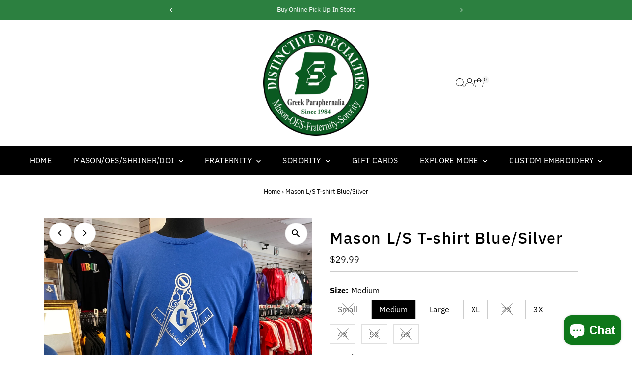

--- FILE ---
content_type: text/html; charset=utf-8
request_url: https://distinctivespecialties.com/products/mason-royal-blue-longsleeves-with-silver-design
body_size: 41041
content:
<!doctype html>
<html class="no-js" lang="en">
  <head>
    <meta charset="utf-8">
    <meta name="viewport" content="width=device-width,initial-scale=1">

    <!-- Establish early connection to external domains -->
    <link rel="preconnect" href="https://cdn.shopify.com" crossorigin>
    <link rel="preconnect" href="https://fonts.shopify.com" crossorigin>
    <link rel="preconnect" href="https://monorail-edge.shopifysvc.com">
    <link rel="preconnect" href="//ajax.googleapis.com" crossorigin><!-- Preload onDomain stylesheets and script libraries -->
    <link rel="preload" href="//distinctivespecialties.com/cdn/shop/t/19/assets/stylesheet.css?v=57813942935398681291769092657" as="style">
    <link rel="preload" href="//distinctivespecialties.com/cdn/shop/t/19/assets/vendor-flickity.css?v=5807" as="style">
    <link rel="preload" as="font" href="//distinctivespecialties.com/cdn/fonts/ibm_plex_sans/ibmplexsans_n4.4633946c9236bd5cc5d0394ad07b807eb7ca1b32.woff2" type="font/woff2" crossorigin>
    <link rel="preload" as="font" href="//distinctivespecialties.com/cdn/fonts/ibm_plex_sans/ibmplexsans_n4.4633946c9236bd5cc5d0394ad07b807eb7ca1b32.woff2" type="font/woff2" crossorigin>
    <link rel="preload" as="font" href="//distinctivespecialties.com/cdn/fonts/ibm_plex_sans/ibmplexsans_n5.6497f269fa9f40d64eb5c477de16730202ec9095.woff2" type="font/woff2" crossorigin>
    <link rel="preload" href="//distinctivespecialties.com/cdn/shop/t/19/assets/eventemitter3.min.js?v=27939738353326123541769092659" as="script">
    <link rel="preload" href="//distinctivespecialties.com/cdn/shop/t/19/assets/vendor-video.js?v=112486824910932804751769092654" as="script">
    <link rel="preload" href="//distinctivespecialties.com/cdn/shop/t/19/assets/theme.js?v=170321080867918610751769092652" as="script">

    <link rel="shortcut icon" href="//distinctivespecialties.com/cdn/shop/files/Favicon_32_x_32_fe512196-9ed6-4c61-9ca4-2fcaf15f0d0a.jpg?crop=center&height=32&v=1614364608&width=32" type="image/png">
    <link rel="canonical" href="https://distinctivespecialties.com/products/mason-royal-blue-longsleeves-with-silver-design">

    <title>
      Mason L/S T-shirt Blue/Silver
      
      
       &ndash; Distinctive Specialties
    </title>
    <meta name="description" content="Crew neck cotton T-shirt with a silver design.">

    
 <script type="application/ld+json">
   {"@context":"http:\/\/schema.org\/","@id":"\/products\/mason-royal-blue-longsleeves-with-silver-design#product","@type":"ProductGroup","brand":{"@type":"Brand","name":"Distinctive Specialties"},"category":"Apparel","description":"Crew neck cotton T-shirt with a silver design.\n","hasVariant":[{"@id":"\/products\/mason-royal-blue-longsleeves-with-silver-design?variant=40439005020257#variant","@type":"Product","gtin":"05020257","image":"https:\/\/distinctivespecialties.com\/cdn\/shop\/products\/image_d083bb98-5b8f-4405-be7a-ef10e1d99b8f.heic?v=1677087465\u0026width=1920","name":"Mason L\/S T-shirt Blue\/Silver - Small","offers":{"@id":"\/products\/mason-royal-blue-longsleeves-with-silver-design?variant=40439005020257#offer","@type":"Offer","availability":"http:\/\/schema.org\/OutOfStock","price":"29.99","priceCurrency":"USD","url":"https:\/\/distinctivespecialties.com\/products\/mason-royal-blue-longsleeves-with-silver-design?variant=40439005020257"}},{"@id":"\/products\/mason-royal-blue-longsleeves-with-silver-design?variant=40439005053025#variant","@type":"Product","gtin":"05053025","image":"https:\/\/distinctivespecialties.com\/cdn\/shop\/products\/image_d083bb98-5b8f-4405-be7a-ef10e1d99b8f.heic?v=1677087465\u0026width=1920","name":"Mason L\/S T-shirt Blue\/Silver - Medium","offers":{"@id":"\/products\/mason-royal-blue-longsleeves-with-silver-design?variant=40439005053025#offer","@type":"Offer","availability":"http:\/\/schema.org\/InStock","price":"29.99","priceCurrency":"USD","url":"https:\/\/distinctivespecialties.com\/products\/mason-royal-blue-longsleeves-with-silver-design?variant=40439005053025"}},{"@id":"\/products\/mason-royal-blue-longsleeves-with-silver-design?variant=40439005085793#variant","@type":"Product","gtin":"05085793","image":"https:\/\/distinctivespecialties.com\/cdn\/shop\/products\/image_d083bb98-5b8f-4405-be7a-ef10e1d99b8f.heic?v=1677087465\u0026width=1920","name":"Mason L\/S T-shirt Blue\/Silver - Large","offers":{"@id":"\/products\/mason-royal-blue-longsleeves-with-silver-design?variant=40439005085793#offer","@type":"Offer","availability":"http:\/\/schema.org\/InStock","price":"29.99","priceCurrency":"USD","url":"https:\/\/distinctivespecialties.com\/products\/mason-royal-blue-longsleeves-with-silver-design?variant=40439005085793"}},{"@id":"\/products\/mason-royal-blue-longsleeves-with-silver-design?variant=40439005118561#variant","@type":"Product","gtin":"05118561","image":"https:\/\/distinctivespecialties.com\/cdn\/shop\/products\/image_d083bb98-5b8f-4405-be7a-ef10e1d99b8f.heic?v=1677087465\u0026width=1920","name":"Mason L\/S T-shirt Blue\/Silver - XL","offers":{"@id":"\/products\/mason-royal-blue-longsleeves-with-silver-design?variant=40439005118561#offer","@type":"Offer","availability":"http:\/\/schema.org\/InStock","price":"29.99","priceCurrency":"USD","url":"https:\/\/distinctivespecialties.com\/products\/mason-royal-blue-longsleeves-with-silver-design?variant=40439005118561"}},{"@id":"\/products\/mason-royal-blue-longsleeves-with-silver-design?variant=40439005151329#variant","@type":"Product","gtin":"05151329","image":"https:\/\/distinctivespecialties.com\/cdn\/shop\/products\/image_d083bb98-5b8f-4405-be7a-ef10e1d99b8f.heic?v=1677087465\u0026width=1920","name":"Mason L\/S T-shirt Blue\/Silver - 2X","offers":{"@id":"\/products\/mason-royal-blue-longsleeves-with-silver-design?variant=40439005151329#offer","@type":"Offer","availability":"http:\/\/schema.org\/OutOfStock","price":"29.99","priceCurrency":"USD","url":"https:\/\/distinctivespecialties.com\/products\/mason-royal-blue-longsleeves-with-silver-design?variant=40439005151329"}},{"@id":"\/products\/mason-royal-blue-longsleeves-with-silver-design?variant=40439005184097#variant","@type":"Product","gtin":"05184097","image":"https:\/\/distinctivespecialties.com\/cdn\/shop\/products\/image_d083bb98-5b8f-4405-be7a-ef10e1d99b8f.heic?v=1677087465\u0026width=1920","name":"Mason L\/S T-shirt Blue\/Silver - 3X","offers":{"@id":"\/products\/mason-royal-blue-longsleeves-with-silver-design?variant=40439005184097#offer","@type":"Offer","availability":"http:\/\/schema.org\/InStock","price":"29.99","priceCurrency":"USD","url":"https:\/\/distinctivespecialties.com\/products\/mason-royal-blue-longsleeves-with-silver-design?variant=40439005184097"}},{"@id":"\/products\/mason-royal-blue-longsleeves-with-silver-design?variant=40439005216865#variant","@type":"Product","gtin":"05216865","image":"https:\/\/distinctivespecialties.com\/cdn\/shop\/products\/image_d083bb98-5b8f-4405-be7a-ef10e1d99b8f.heic?v=1677087465\u0026width=1920","name":"Mason L\/S T-shirt Blue\/Silver - 4X","offers":{"@id":"\/products\/mason-royal-blue-longsleeves-with-silver-design?variant=40439005216865#offer","@type":"Offer","availability":"http:\/\/schema.org\/OutOfStock","price":"29.99","priceCurrency":"USD","url":"https:\/\/distinctivespecialties.com\/products\/mason-royal-blue-longsleeves-with-silver-design?variant=40439005216865"}},{"@id":"\/products\/mason-royal-blue-longsleeves-with-silver-design?variant=40439005249633#variant","@type":"Product","gtin":"05249633","image":"https:\/\/distinctivespecialties.com\/cdn\/shop\/products\/image_d083bb98-5b8f-4405-be7a-ef10e1d99b8f.heic?v=1677087465\u0026width=1920","name":"Mason L\/S T-shirt Blue\/Silver - 5X","offers":{"@id":"\/products\/mason-royal-blue-longsleeves-with-silver-design?variant=40439005249633#offer","@type":"Offer","availability":"http:\/\/schema.org\/OutOfStock","price":"29.99","priceCurrency":"USD","url":"https:\/\/distinctivespecialties.com\/products\/mason-royal-blue-longsleeves-with-silver-design?variant=40439005249633"}},{"@id":"\/products\/mason-royal-blue-longsleeves-with-silver-design?variant=40439005282401#variant","@type":"Product","gtin":"05282401","image":"https:\/\/distinctivespecialties.com\/cdn\/shop\/products\/image_d083bb98-5b8f-4405-be7a-ef10e1d99b8f.heic?v=1677087465\u0026width=1920","name":"Mason L\/S T-shirt Blue\/Silver - 6X","offers":{"@id":"\/products\/mason-royal-blue-longsleeves-with-silver-design?variant=40439005282401#offer","@type":"Offer","availability":"http:\/\/schema.org\/OutOfStock","price":"29.99","priceCurrency":"USD","url":"https:\/\/distinctivespecialties.com\/products\/mason-royal-blue-longsleeves-with-silver-design?variant=40439005282401"}}],"name":"Mason L\/S T-shirt Blue\/Silver","productGroupID":"6877797253217","url":"https:\/\/distinctivespecialties.com\/products\/mason-royal-blue-longsleeves-with-silver-design"}
 </script>

    
<meta property="og:image" content="http://distinctivespecialties.com/cdn/shop/products/image_d083bb98-5b8f-4405-be7a-ef10e1d99b8f.heic?v=1677087465&width=1024">
  <meta property="og:image:secure_url" content="https://distinctivespecialties.com/cdn/shop/products/image_d083bb98-5b8f-4405-be7a-ef10e1d99b8f.heic?v=1677087465&width=1024">
  <meta property="og:image:width" content="3024">
  <meta property="og:image:height" content="3024">
<meta property="og:site_name" content="Distinctive Specialties">



<meta name="twitter:card" content="summary">


<meta name="twitter:site" content="@">


<meta name="twitter:title" content="Mason L/S T-shirt Blue/Silver">
<meta name="twitter:description" content="Crew neck cotton T-shirt with a silver design.
">
<meta name="twitter:image" content="https://distinctivespecialties.com/cdn/shop/products/image_d083bb98-5b8f-4405-be7a-ef10e1d99b8f.heic?v=1677087465&width=1024">
<meta name="twitter:image:width" content="480">
<meta name="twitter:image:height" content="480">


    <style data-shopify>
:root {
    --main-family: "IBM Plex Sans", sans-serif;
    --main-weight: 400;
    --main-style: normal;
    --main-spacing: 0em;
    --nav-family: "IBM Plex Sans", sans-serif;
    --nav-weight: 400;
    --nav-style: normal;
    --nav-spacing: 0.025em;
    --heading-family: "IBM Plex Sans", sans-serif;
    --heading-weight: 500;
    --heading-style: normal;
    --heading-spacing: 0.050em;
    --font-size: 16px;
    --font-size-sm: 11px;
    --font-size-reset: 16px;
    --nav-size: 16px;
    --h1-size: 32px;
    --h2-size: 25px;
    --h3-size: 19px;
    --header-wrapper-background: #ffffff;
    --background: #ffffff;
    --background-darken: #f9f9f9;
    --header-link-color: #000000;
    --announcement-background: #2c8040;
    --announcement-text: #ffffff;
    --header-icons: #ffffff;
    --header-icons-hover: #ffffff;
    --cart-count-background: #f5f5f5;
    --cart-count-text: #000000;
    --text-color: #000000;
    --link-color: #000000;
    --sale-color: #c60808;
    --dotted-color: #cccccc;
    --button-color: #2c8040;
    --button-hover: #2c8040;
    --button-text: #ffffff;
    --secondary-button-color: #b79e8c;
    --secondary-button-hover: #b79e8c;
    --secondary-button-text: #ffffff;
    --direction-color: #000000;
    --direction-background: #ffffff;
    --direction-hover: #e7e7e7;
    --footer-background: #000000;
    --footer-text: #ffffff;
    --footer-icons-color: #ffffff;
    --footer-input: #ffffff;
    --footer-input-text: #000000;
    --footer-button: #000000;
    --footer-button-text: #ffffff;
    --nav-color: #ffffff;
    --nav-hover-color: rgba(0,0,0,0);
    --nav-background-color: #000000;
    --nav-hover-link-color: #ffffff;
    --nav-border-color: rgba(0,0,0,0);
    --dropdown-background-color: #ffffff;
    --dropdown-link-color: #000000;
    --dropdown-link-hover-color: #796b62;
    --dropdown-min-width: 220px;
    --free-shipping-bg: #b79e8c;
    --free-shipping-text: #ffffff;
    --error-color: #c60808;
    --error-color-light: #fdd0d0;
    --success-color: #2e8d32;
    --swatch-height: 40px;
    --swatch-width: 44px;
    --tool-tip-width: -20;
    --icon-border-color: #e6e6e6;
    --select-arrow-bg: url(//distinctivespecialties.com/cdn/shop/t/19/assets/select-arrow.png?v=112595941721225094991769092665);
    --keyboard-focus-color: #f3f3f3;
    --keyboard-focus-border-style: dotted;
    --keyboard-focus-border-weight: 1;
    --price-unit-price: #999999;
    --color-filter-size: 20px;
    --color-body-text: var(--text-color);
    --color-body: var(--background);
    --color-bg: var(--background);
    --section-margins: 40px;

    --star-active: #ffd450;
    --star-inactive: rgb(204, 204, 204);
    --age-text-color: #262b2c;
    --age-bg-color: #faf4e8;

    --section-caption-space: 15px;

    
      --button-corners: 3px;
    

    --section-background: #ffffff;
    --shopify-accelerated-checkout-inline-alignment: center;

  }
  @media (max-width: 740px) {
    :root {
      --font-size: calc(16px - (16px * 0.15));
      --nav-size: calc(16px - (16px * 0.15));
      --h1-size: calc(32px - (32px * 0.15));
      --h2-size: calc(25px - (25px * 0.15));
      --h3-size: calc(19px - (19px * 0.15));
      --font-size-reset: var(--font-size);
    }
  }
</style>


    <link rel="stylesheet" href="//distinctivespecialties.com/cdn/shop/t/19/assets/stylesheet.css?v=57813942935398681291769092657" type="text/css">
    <link rel="stylesheet" href="//distinctivespecialties.com/cdn/shop/t/19/assets/vendor-flickity.css?v=5807" type="text/css">

    <style>
      @font-face {
  font-family: "IBM Plex Sans";
  font-weight: 400;
  font-style: normal;
  font-display: swap;
  src: url("//distinctivespecialties.com/cdn/fonts/ibm_plex_sans/ibmplexsans_n4.4633946c9236bd5cc5d0394ad07b807eb7ca1b32.woff2") format("woff2"),
       url("//distinctivespecialties.com/cdn/fonts/ibm_plex_sans/ibmplexsans_n4.6c6923eb6151e62a09e8a1ff83eaa1ce2a563a30.woff") format("woff");
}

      @font-face {
  font-family: "IBM Plex Sans";
  font-weight: 400;
  font-style: normal;
  font-display: swap;
  src: url("//distinctivespecialties.com/cdn/fonts/ibm_plex_sans/ibmplexsans_n4.4633946c9236bd5cc5d0394ad07b807eb7ca1b32.woff2") format("woff2"),
       url("//distinctivespecialties.com/cdn/fonts/ibm_plex_sans/ibmplexsans_n4.6c6923eb6151e62a09e8a1ff83eaa1ce2a563a30.woff") format("woff");
}

      @font-face {
  font-family: "IBM Plex Sans";
  font-weight: 500;
  font-style: normal;
  font-display: swap;
  src: url("//distinctivespecialties.com/cdn/fonts/ibm_plex_sans/ibmplexsans_n5.6497f269fa9f40d64eb5c477de16730202ec9095.woff2") format("woff2"),
       url("//distinctivespecialties.com/cdn/fonts/ibm_plex_sans/ibmplexsans_n5.8b52b8ee6c3aeb856b77a4e7ea96e43c3953f23e.woff") format("woff");
}

      @font-face {
  font-family: "IBM Plex Sans";
  font-weight: 700;
  font-style: normal;
  font-display: swap;
  src: url("//distinctivespecialties.com/cdn/fonts/ibm_plex_sans/ibmplexsans_n7.a8d2465074d254d8c167d5599b02fc2f97912fc9.woff2") format("woff2"),
       url("//distinctivespecialties.com/cdn/fonts/ibm_plex_sans/ibmplexsans_n7.75e7a78a86c7afd1eb5becd99b7802136f0ed528.woff") format("woff");
}

      @font-face {
  font-family: "IBM Plex Sans";
  font-weight: 400;
  font-style: italic;
  font-display: swap;
  src: url("//distinctivespecialties.com/cdn/fonts/ibm_plex_sans/ibmplexsans_i4.ef77720fc4c9ae616083d1ac737f976e4c15f75b.woff2") format("woff2"),
       url("//distinctivespecialties.com/cdn/fonts/ibm_plex_sans/ibmplexsans_i4.76cc8914ac99481bd93e34f8998da7b57a578a71.woff") format("woff");
}

      @font-face {
  font-family: "IBM Plex Sans";
  font-weight: 700;
  font-style: italic;
  font-display: swap;
  src: url("//distinctivespecialties.com/cdn/fonts/ibm_plex_sans/ibmplexsans_i7.25100a51254494cece6de9741984bfb7fb22bafb.woff2") format("woff2"),
       url("//distinctivespecialties.com/cdn/fonts/ibm_plex_sans/ibmplexsans_i7.7da61352825d18bb0287d7bc79067d47efc4fdda.woff") format("woff");
}

    </style>

    <script src="//distinctivespecialties.com/cdn/shopifycloud/storefront/assets/themes_support/shopify_common-5f594365.js" defer="defer"></script>

    <script>window.performance && window.performance.mark && window.performance.mark('shopify.content_for_header.start');</script><meta id="shopify-digital-wallet" name="shopify-digital-wallet" content="/6833078341/digital_wallets/dialog">
<meta name="shopify-checkout-api-token" content="33628aa5b1aec62ccd37b6ecd002c87d">
<meta id="in-context-paypal-metadata" data-shop-id="6833078341" data-venmo-supported="false" data-environment="production" data-locale="en_US" data-paypal-v4="true" data-currency="USD">
<link rel="alternate" type="application/json+oembed" href="https://distinctivespecialties.com/products/mason-royal-blue-longsleeves-with-silver-design.oembed">
<script async="async" src="/checkouts/internal/preloads.js?locale=en-US"></script>
<link rel="preconnect" href="https://shop.app" crossorigin="anonymous">
<script async="async" src="https://shop.app/checkouts/internal/preloads.js?locale=en-US&shop_id=6833078341" crossorigin="anonymous"></script>
<script id="apple-pay-shop-capabilities" type="application/json">{"shopId":6833078341,"countryCode":"US","currencyCode":"USD","merchantCapabilities":["supports3DS"],"merchantId":"gid:\/\/shopify\/Shop\/6833078341","merchantName":"Distinctive Specialties","requiredBillingContactFields":["postalAddress","email","phone"],"requiredShippingContactFields":["postalAddress","email","phone"],"shippingType":"shipping","supportedNetworks":["visa","masterCard","amex","discover","elo","jcb"],"total":{"type":"pending","label":"Distinctive Specialties","amount":"1.00"},"shopifyPaymentsEnabled":true,"supportsSubscriptions":true}</script>
<script id="shopify-features" type="application/json">{"accessToken":"33628aa5b1aec62ccd37b6ecd002c87d","betas":["rich-media-storefront-analytics"],"domain":"distinctivespecialties.com","predictiveSearch":true,"shopId":6833078341,"locale":"en"}</script>
<script>var Shopify = Shopify || {};
Shopify.shop = "distinctive-specialties.myshopify.com";
Shopify.locale = "en";
Shopify.currency = {"active":"USD","rate":"1.0"};
Shopify.country = "US";
Shopify.theme = {"name":"Testament v15.1.3","id":183037231410,"schema_name":"Testament","schema_version":"15.1.3","theme_store_id":623,"role":"main"};
Shopify.theme.handle = "null";
Shopify.theme.style = {"id":null,"handle":null};
Shopify.cdnHost = "distinctivespecialties.com/cdn";
Shopify.routes = Shopify.routes || {};
Shopify.routes.root = "/";</script>
<script type="module">!function(o){(o.Shopify=o.Shopify||{}).modules=!0}(window);</script>
<script>!function(o){function n(){var o=[];function n(){o.push(Array.prototype.slice.apply(arguments))}return n.q=o,n}var t=o.Shopify=o.Shopify||{};t.loadFeatures=n(),t.autoloadFeatures=n()}(window);</script>
<script>
  window.ShopifyPay = window.ShopifyPay || {};
  window.ShopifyPay.apiHost = "shop.app\/pay";
  window.ShopifyPay.redirectState = null;
</script>
<script id="shop-js-analytics" type="application/json">{"pageType":"product"}</script>
<script defer="defer" async type="module" src="//distinctivespecialties.com/cdn/shopifycloud/shop-js/modules/v2/client.init-shop-cart-sync_BT-GjEfc.en.esm.js"></script>
<script defer="defer" async type="module" src="//distinctivespecialties.com/cdn/shopifycloud/shop-js/modules/v2/chunk.common_D58fp_Oc.esm.js"></script>
<script defer="defer" async type="module" src="//distinctivespecialties.com/cdn/shopifycloud/shop-js/modules/v2/chunk.modal_xMitdFEc.esm.js"></script>
<script type="module">
  await import("//distinctivespecialties.com/cdn/shopifycloud/shop-js/modules/v2/client.init-shop-cart-sync_BT-GjEfc.en.esm.js");
await import("//distinctivespecialties.com/cdn/shopifycloud/shop-js/modules/v2/chunk.common_D58fp_Oc.esm.js");
await import("//distinctivespecialties.com/cdn/shopifycloud/shop-js/modules/v2/chunk.modal_xMitdFEc.esm.js");

  window.Shopify.SignInWithShop?.initShopCartSync?.({"fedCMEnabled":true,"windoidEnabled":true});

</script>
<script defer="defer" async type="module" src="//distinctivespecialties.com/cdn/shopifycloud/shop-js/modules/v2/client.payment-terms_Ci9AEqFq.en.esm.js"></script>
<script defer="defer" async type="module" src="//distinctivespecialties.com/cdn/shopifycloud/shop-js/modules/v2/chunk.common_D58fp_Oc.esm.js"></script>
<script defer="defer" async type="module" src="//distinctivespecialties.com/cdn/shopifycloud/shop-js/modules/v2/chunk.modal_xMitdFEc.esm.js"></script>
<script type="module">
  await import("//distinctivespecialties.com/cdn/shopifycloud/shop-js/modules/v2/client.payment-terms_Ci9AEqFq.en.esm.js");
await import("//distinctivespecialties.com/cdn/shopifycloud/shop-js/modules/v2/chunk.common_D58fp_Oc.esm.js");
await import("//distinctivespecialties.com/cdn/shopifycloud/shop-js/modules/v2/chunk.modal_xMitdFEc.esm.js");

  
</script>
<script>
  window.Shopify = window.Shopify || {};
  if (!window.Shopify.featureAssets) window.Shopify.featureAssets = {};
  window.Shopify.featureAssets['shop-js'] = {"shop-cart-sync":["modules/v2/client.shop-cart-sync_DZOKe7Ll.en.esm.js","modules/v2/chunk.common_D58fp_Oc.esm.js","modules/v2/chunk.modal_xMitdFEc.esm.js"],"init-fed-cm":["modules/v2/client.init-fed-cm_B6oLuCjv.en.esm.js","modules/v2/chunk.common_D58fp_Oc.esm.js","modules/v2/chunk.modal_xMitdFEc.esm.js"],"shop-cash-offers":["modules/v2/client.shop-cash-offers_D2sdYoxE.en.esm.js","modules/v2/chunk.common_D58fp_Oc.esm.js","modules/v2/chunk.modal_xMitdFEc.esm.js"],"shop-login-button":["modules/v2/client.shop-login-button_QeVjl5Y3.en.esm.js","modules/v2/chunk.common_D58fp_Oc.esm.js","modules/v2/chunk.modal_xMitdFEc.esm.js"],"pay-button":["modules/v2/client.pay-button_DXTOsIq6.en.esm.js","modules/v2/chunk.common_D58fp_Oc.esm.js","modules/v2/chunk.modal_xMitdFEc.esm.js"],"shop-button":["modules/v2/client.shop-button_DQZHx9pm.en.esm.js","modules/v2/chunk.common_D58fp_Oc.esm.js","modules/v2/chunk.modal_xMitdFEc.esm.js"],"avatar":["modules/v2/client.avatar_BTnouDA3.en.esm.js"],"init-windoid":["modules/v2/client.init-windoid_CR1B-cfM.en.esm.js","modules/v2/chunk.common_D58fp_Oc.esm.js","modules/v2/chunk.modal_xMitdFEc.esm.js"],"init-shop-for-new-customer-accounts":["modules/v2/client.init-shop-for-new-customer-accounts_C_vY_xzh.en.esm.js","modules/v2/client.shop-login-button_QeVjl5Y3.en.esm.js","modules/v2/chunk.common_D58fp_Oc.esm.js","modules/v2/chunk.modal_xMitdFEc.esm.js"],"init-shop-email-lookup-coordinator":["modules/v2/client.init-shop-email-lookup-coordinator_BI7n9ZSv.en.esm.js","modules/v2/chunk.common_D58fp_Oc.esm.js","modules/v2/chunk.modal_xMitdFEc.esm.js"],"init-shop-cart-sync":["modules/v2/client.init-shop-cart-sync_BT-GjEfc.en.esm.js","modules/v2/chunk.common_D58fp_Oc.esm.js","modules/v2/chunk.modal_xMitdFEc.esm.js"],"shop-toast-manager":["modules/v2/client.shop-toast-manager_DiYdP3xc.en.esm.js","modules/v2/chunk.common_D58fp_Oc.esm.js","modules/v2/chunk.modal_xMitdFEc.esm.js"],"init-customer-accounts":["modules/v2/client.init-customer-accounts_D9ZNqS-Q.en.esm.js","modules/v2/client.shop-login-button_QeVjl5Y3.en.esm.js","modules/v2/chunk.common_D58fp_Oc.esm.js","modules/v2/chunk.modal_xMitdFEc.esm.js"],"init-customer-accounts-sign-up":["modules/v2/client.init-customer-accounts-sign-up_iGw4briv.en.esm.js","modules/v2/client.shop-login-button_QeVjl5Y3.en.esm.js","modules/v2/chunk.common_D58fp_Oc.esm.js","modules/v2/chunk.modal_xMitdFEc.esm.js"],"shop-follow-button":["modules/v2/client.shop-follow-button_CqMgW2wH.en.esm.js","modules/v2/chunk.common_D58fp_Oc.esm.js","modules/v2/chunk.modal_xMitdFEc.esm.js"],"checkout-modal":["modules/v2/client.checkout-modal_xHeaAweL.en.esm.js","modules/v2/chunk.common_D58fp_Oc.esm.js","modules/v2/chunk.modal_xMitdFEc.esm.js"],"shop-login":["modules/v2/client.shop-login_D91U-Q7h.en.esm.js","modules/v2/chunk.common_D58fp_Oc.esm.js","modules/v2/chunk.modal_xMitdFEc.esm.js"],"lead-capture":["modules/v2/client.lead-capture_BJmE1dJe.en.esm.js","modules/v2/chunk.common_D58fp_Oc.esm.js","modules/v2/chunk.modal_xMitdFEc.esm.js"],"payment-terms":["modules/v2/client.payment-terms_Ci9AEqFq.en.esm.js","modules/v2/chunk.common_D58fp_Oc.esm.js","modules/v2/chunk.modal_xMitdFEc.esm.js"]};
</script>
<script>(function() {
  var isLoaded = false;
  function asyncLoad() {
    if (isLoaded) return;
    isLoaded = true;
    var urls = ["\/\/www.powr.io\/powr.js?powr-token=distinctive-specialties.myshopify.com\u0026external-type=shopify\u0026shop=distinctive-specialties.myshopify.com","\/\/cdn.shopify.com\/proxy\/7876faed83267d17a0c67e25333d891a7bf4eb34eb79e5d09e32c5bf61ed3d06\/obscure-escarpment-2240.herokuapp.com\/js\/best_custom_product_options.js?shop=distinctive-specialties.myshopify.com\u0026sp-cache-control=cHVibGljLCBtYXgtYWdlPTkwMA","\/\/cdn.shopify.com\/proxy\/018bd16381495d9b43ee486b912333d31109aee84bfef5932221513eb0531539\/zooomyapps.com\/backinstock\/ZooomyOrders.js?shop=distinctive-specialties.myshopify.com\u0026sp-cache-control=cHVibGljLCBtYXgtYWdlPTkwMA","https:\/\/cdn.hextom.com\/js\/freeshippingbar.js?shop=distinctive-specialties.myshopify.com"];
    for (var i = 0; i < urls.length; i++) {
      var s = document.createElement('script');
      s.type = 'text/javascript';
      s.async = true;
      s.src = urls[i];
      var x = document.getElementsByTagName('script')[0];
      x.parentNode.insertBefore(s, x);
    }
  };
  if(window.attachEvent) {
    window.attachEvent('onload', asyncLoad);
  } else {
    window.addEventListener('load', asyncLoad, false);
  }
})();</script>
<script id="__st">var __st={"a":6833078341,"offset":-18000,"reqid":"facc8919-5494-4146-af7a-bc31bb2e022a-1769473943","pageurl":"distinctivespecialties.com\/products\/mason-royal-blue-longsleeves-with-silver-design","u":"082cb33ac4cf","p":"product","rtyp":"product","rid":6877797253217};</script>
<script>window.ShopifyPaypalV4VisibilityTracking = true;</script>
<script id="captcha-bootstrap">!function(){'use strict';const t='contact',e='account',n='new_comment',o=[[t,t],['blogs',n],['comments',n],[t,'customer']],c=[[e,'customer_login'],[e,'guest_login'],[e,'recover_customer_password'],[e,'create_customer']],r=t=>t.map((([t,e])=>`form[action*='/${t}']:not([data-nocaptcha='true']) input[name='form_type'][value='${e}']`)).join(','),a=t=>()=>t?[...document.querySelectorAll(t)].map((t=>t.form)):[];function s(){const t=[...o],e=r(t);return a(e)}const i='password',u='form_key',d=['recaptcha-v3-token','g-recaptcha-response','h-captcha-response',i],f=()=>{try{return window.sessionStorage}catch{return}},m='__shopify_v',_=t=>t.elements[u];function p(t,e,n=!1){try{const o=window.sessionStorage,c=JSON.parse(o.getItem(e)),{data:r}=function(t){const{data:e,action:n}=t;return t[m]||n?{data:e,action:n}:{data:t,action:n}}(c);for(const[e,n]of Object.entries(r))t.elements[e]&&(t.elements[e].value=n);n&&o.removeItem(e)}catch(o){console.error('form repopulation failed',{error:o})}}const l='form_type',E='cptcha';function T(t){t.dataset[E]=!0}const w=window,h=w.document,L='Shopify',v='ce_forms',y='captcha';let A=!1;((t,e)=>{const n=(g='f06e6c50-85a8-45c8-87d0-21a2b65856fe',I='https://cdn.shopify.com/shopifycloud/storefront-forms-hcaptcha/ce_storefront_forms_captcha_hcaptcha.v1.5.2.iife.js',D={infoText:'Protected by hCaptcha',privacyText:'Privacy',termsText:'Terms'},(t,e,n)=>{const o=w[L][v],c=o.bindForm;if(c)return c(t,g,e,D).then(n);var r;o.q.push([[t,g,e,D],n]),r=I,A||(h.body.append(Object.assign(h.createElement('script'),{id:'captcha-provider',async:!0,src:r})),A=!0)});var g,I,D;w[L]=w[L]||{},w[L][v]=w[L][v]||{},w[L][v].q=[],w[L][y]=w[L][y]||{},w[L][y].protect=function(t,e){n(t,void 0,e),T(t)},Object.freeze(w[L][y]),function(t,e,n,w,h,L){const[v,y,A,g]=function(t,e,n){const i=e?o:[],u=t?c:[],d=[...i,...u],f=r(d),m=r(i),_=r(d.filter((([t,e])=>n.includes(e))));return[a(f),a(m),a(_),s()]}(w,h,L),I=t=>{const e=t.target;return e instanceof HTMLFormElement?e:e&&e.form},D=t=>v().includes(t);t.addEventListener('submit',(t=>{const e=I(t);if(!e)return;const n=D(e)&&!e.dataset.hcaptchaBound&&!e.dataset.recaptchaBound,o=_(e),c=g().includes(e)&&(!o||!o.value);(n||c)&&t.preventDefault(),c&&!n&&(function(t){try{if(!f())return;!function(t){const e=f();if(!e)return;const n=_(t);if(!n)return;const o=n.value;o&&e.removeItem(o)}(t);const e=Array.from(Array(32),(()=>Math.random().toString(36)[2])).join('');!function(t,e){_(t)||t.append(Object.assign(document.createElement('input'),{type:'hidden',name:u})),t.elements[u].value=e}(t,e),function(t,e){const n=f();if(!n)return;const o=[...t.querySelectorAll(`input[type='${i}']`)].map((({name:t})=>t)),c=[...d,...o],r={};for(const[a,s]of new FormData(t).entries())c.includes(a)||(r[a]=s);n.setItem(e,JSON.stringify({[m]:1,action:t.action,data:r}))}(t,e)}catch(e){console.error('failed to persist form',e)}}(e),e.submit())}));const S=(t,e)=>{t&&!t.dataset[E]&&(n(t,e.some((e=>e===t))),T(t))};for(const o of['focusin','change'])t.addEventListener(o,(t=>{const e=I(t);D(e)&&S(e,y())}));const B=e.get('form_key'),M=e.get(l),P=B&&M;t.addEventListener('DOMContentLoaded',(()=>{const t=y();if(P)for(const e of t)e.elements[l].value===M&&p(e,B);[...new Set([...A(),...v().filter((t=>'true'===t.dataset.shopifyCaptcha))])].forEach((e=>S(e,t)))}))}(h,new URLSearchParams(w.location.search),n,t,e,['guest_login'])})(!0,!0)}();</script>
<script integrity="sha256-4kQ18oKyAcykRKYeNunJcIwy7WH5gtpwJnB7kiuLZ1E=" data-source-attribution="shopify.loadfeatures" defer="defer" src="//distinctivespecialties.com/cdn/shopifycloud/storefront/assets/storefront/load_feature-a0a9edcb.js" crossorigin="anonymous"></script>
<script crossorigin="anonymous" defer="defer" src="//distinctivespecialties.com/cdn/shopifycloud/storefront/assets/shopify_pay/storefront-65b4c6d7.js?v=20250812"></script>
<script data-source-attribution="shopify.dynamic_checkout.dynamic.init">var Shopify=Shopify||{};Shopify.PaymentButton=Shopify.PaymentButton||{isStorefrontPortableWallets:!0,init:function(){window.Shopify.PaymentButton.init=function(){};var t=document.createElement("script");t.src="https://distinctivespecialties.com/cdn/shopifycloud/portable-wallets/latest/portable-wallets.en.js",t.type="module",document.head.appendChild(t)}};
</script>
<script data-source-attribution="shopify.dynamic_checkout.buyer_consent">
  function portableWalletsHideBuyerConsent(e){var t=document.getElementById("shopify-buyer-consent"),n=document.getElementById("shopify-subscription-policy-button");t&&n&&(t.classList.add("hidden"),t.setAttribute("aria-hidden","true"),n.removeEventListener("click",e))}function portableWalletsShowBuyerConsent(e){var t=document.getElementById("shopify-buyer-consent"),n=document.getElementById("shopify-subscription-policy-button");t&&n&&(t.classList.remove("hidden"),t.removeAttribute("aria-hidden"),n.addEventListener("click",e))}window.Shopify?.PaymentButton&&(window.Shopify.PaymentButton.hideBuyerConsent=portableWalletsHideBuyerConsent,window.Shopify.PaymentButton.showBuyerConsent=portableWalletsShowBuyerConsent);
</script>
<script data-source-attribution="shopify.dynamic_checkout.cart.bootstrap">document.addEventListener("DOMContentLoaded",(function(){function t(){return document.querySelector("shopify-accelerated-checkout-cart, shopify-accelerated-checkout")}if(t())Shopify.PaymentButton.init();else{new MutationObserver((function(e,n){t()&&(Shopify.PaymentButton.init(),n.disconnect())})).observe(document.body,{childList:!0,subtree:!0})}}));
</script>
<link id="shopify-accelerated-checkout-styles" rel="stylesheet" media="screen" href="https://distinctivespecialties.com/cdn/shopifycloud/portable-wallets/latest/accelerated-checkout-backwards-compat.css" crossorigin="anonymous">
<style id="shopify-accelerated-checkout-cart">
        #shopify-buyer-consent {
  margin-top: 1em;
  display: inline-block;
  width: 100%;
}

#shopify-buyer-consent.hidden {
  display: none;
}

#shopify-subscription-policy-button {
  background: none;
  border: none;
  padding: 0;
  text-decoration: underline;
  font-size: inherit;
  cursor: pointer;
}

#shopify-subscription-policy-button::before {
  box-shadow: none;
}

      </style>

<script>window.performance && window.performance.mark && window.performance.mark('shopify.content_for_header.end');</script>
  <!-- BEGIN app block: shopify://apps/marsello-loyalty-email-sms/blocks/widget/2f8afca8-ebe2-41cc-a30f-c0ab7d4ac8be --><script>
  (function () {
    var w = window;
    var d = document;
    var l = function () {
      var data = btoa(
        JSON.stringify({
          Provider: 0,
          SiteIdentifier: 'distinctive-specialties.myshopify.com',
          CustomerIdentifier: '',
          Timestamp: 'fe5b2b6718321a362317d578abbe882553707a40fbb23c695e58e67048e6aea4',
        })
      );
      w.marselloSettings = { token: data };
      var listener = function (event) {
        if (event.data == 'signup') {
          window.location.href = '/account/register';
        } else if (event.data == 'signin') {
          window.location.href = '/account/login';
        } else if (event.data == 'logout') {
          window.location.href = '/account/logout';
        }
      };
      window.addEventListener('message', listener, false);
      var s = d.createElement('script');
      s.type = 'text/javascript';
      s.async = true;
      s.src = 'https://pos.marsello.app/widget/distinctive-specialties.myshopify.com';
      //s.src = 'https://localhost:44464/widget/distinctive-specialties.myshopify.com';
      var x = d.getElementsByTagName('head')[0].childNodes[0];
      x.parentNode.insertBefore(s, x);
    };
    if (document.readyState === 'complete') {
      l();
    } else if (w.attachEvent) {
      w.attachEvent('onload', l);
    } else {
      w.addEventListener('load', l, false);
    }
  })();
</script>



<!-- END app block --><!-- BEGIN app block: shopify://apps/vo-product-options/blocks/embed-block/430cbd7b-bd20-4c16-ba41-db6f4c645164 --><script>var bcpo_product={"id":6877797253217,"title":"Mason L\/S T-shirt Blue\/Silver","handle":"mason-royal-blue-longsleeves-with-silver-design","description":"\u003cp\u003e\u003cspan style=\"font-size: 1.4em;\"\u003eCrew neck cotton T-shirt with a silver design.\u003c\/span\u003e\u003c\/p\u003e\n\u003cul\u003e\u003c\/ul\u003e","published_at":"2025-05-26T14:17:59-04:00","created_at":"2022-10-11T14:36:06-04:00","vendor":"Distinctive Specialties","type":"Apparel","tags":["Apparel","Long Sleeves"],"price":2999,"price_min":2999,"price_max":2999,"available":true,"price_varies":false,"compare_at_price":null,"compare_at_price_min":0,"compare_at_price_max":0,"compare_at_price_varies":false,"variants":[{"id":40439005020257,"title":"Small","option1":"Small","option2":null,"option3":null,"sku":null,"requires_shipping":true,"taxable":true,"featured_image":null,"available":false,"name":"Mason L\/S T-shirt Blue\/Silver - Small","public_title":"Small","options":["Small"],"price":2999,"weight":397,"compare_at_price":null,"inventory_management":"shopify","barcode":"05020257","requires_selling_plan":false,"selling_plan_allocations":[]},{"id":40439005053025,"title":"Medium","option1":"Medium","option2":null,"option3":null,"sku":null,"requires_shipping":true,"taxable":true,"featured_image":null,"available":true,"name":"Mason L\/S T-shirt Blue\/Silver - Medium","public_title":"Medium","options":["Medium"],"price":2999,"weight":397,"compare_at_price":null,"inventory_management":"shopify","barcode":"05053025","requires_selling_plan":false,"selling_plan_allocations":[]},{"id":40439005085793,"title":"Large","option1":"Large","option2":null,"option3":null,"sku":null,"requires_shipping":true,"taxable":true,"featured_image":null,"available":true,"name":"Mason L\/S T-shirt Blue\/Silver - Large","public_title":"Large","options":["Large"],"price":2999,"weight":397,"compare_at_price":null,"inventory_management":"shopify","barcode":"05085793","requires_selling_plan":false,"selling_plan_allocations":[]},{"id":40439005118561,"title":"XL","option1":"XL","option2":null,"option3":null,"sku":null,"requires_shipping":true,"taxable":true,"featured_image":null,"available":true,"name":"Mason L\/S T-shirt Blue\/Silver - XL","public_title":"XL","options":["XL"],"price":2999,"weight":397,"compare_at_price":null,"inventory_management":"shopify","barcode":"05118561","requires_selling_plan":false,"selling_plan_allocations":[]},{"id":40439005151329,"title":"2X","option1":"2X","option2":null,"option3":null,"sku":null,"requires_shipping":true,"taxable":true,"featured_image":null,"available":false,"name":"Mason L\/S T-shirt Blue\/Silver - 2X","public_title":"2X","options":["2X"],"price":2999,"weight":397,"compare_at_price":null,"inventory_management":"shopify","barcode":"05151329","requires_selling_plan":false,"selling_plan_allocations":[]},{"id":40439005184097,"title":"3X","option1":"3X","option2":null,"option3":null,"sku":null,"requires_shipping":true,"taxable":true,"featured_image":null,"available":true,"name":"Mason L\/S T-shirt Blue\/Silver - 3X","public_title":"3X","options":["3X"],"price":2999,"weight":397,"compare_at_price":null,"inventory_management":"shopify","barcode":"05184097","requires_selling_plan":false,"selling_plan_allocations":[]},{"id":40439005216865,"title":"4X","option1":"4X","option2":null,"option3":null,"sku":null,"requires_shipping":true,"taxable":true,"featured_image":null,"available":false,"name":"Mason L\/S T-shirt Blue\/Silver - 4X","public_title":"4X","options":["4X"],"price":2999,"weight":397,"compare_at_price":null,"inventory_management":"shopify","barcode":"05216865","requires_selling_plan":false,"selling_plan_allocations":[]},{"id":40439005249633,"title":"5X","option1":"5X","option2":null,"option3":null,"sku":null,"requires_shipping":true,"taxable":true,"featured_image":null,"available":false,"name":"Mason L\/S T-shirt Blue\/Silver - 5X","public_title":"5X","options":["5X"],"price":2999,"weight":397,"compare_at_price":null,"inventory_management":"shopify","barcode":"05249633","requires_selling_plan":false,"selling_plan_allocations":[]},{"id":40439005282401,"title":"6X","option1":"6X","option2":null,"option3":null,"sku":null,"requires_shipping":true,"taxable":true,"featured_image":null,"available":false,"name":"Mason L\/S T-shirt Blue\/Silver - 6X","public_title":"6X","options":["6X"],"price":2999,"weight":397,"compare_at_price":null,"inventory_management":"shopify","barcode":"05282401","requires_selling_plan":false,"selling_plan_allocations":[]}],"images":["\/\/distinctivespecialties.com\/cdn\/shop\/products\/image_d083bb98-5b8f-4405-be7a-ef10e1d99b8f.heic?v=1677087465","\/\/distinctivespecialties.com\/cdn\/shop\/products\/image_f2330738-73ec-4e21-bae3-883ee3221073.heic?v=1677087465"],"featured_image":"\/\/distinctivespecialties.com\/cdn\/shop\/products\/image_d083bb98-5b8f-4405-be7a-ef10e1d99b8f.heic?v=1677087465","options":["Size"],"media":[{"alt":null,"id":33077717598514,"position":1,"preview_image":{"aspect_ratio":1.0,"height":3024,"width":3024,"src":"\/\/distinctivespecialties.com\/cdn\/shop\/products\/image_d083bb98-5b8f-4405-be7a-ef10e1d99b8f.heic?v=1677087465"},"aspect_ratio":1.0,"height":3024,"media_type":"image","src":"\/\/distinctivespecialties.com\/cdn\/shop\/products\/image_d083bb98-5b8f-4405-be7a-ef10e1d99b8f.heic?v=1677087465","width":3024},{"alt":null,"id":22848892010593,"position":2,"preview_image":{"aspect_ratio":0.75,"height":4032,"width":3024,"src":"\/\/distinctivespecialties.com\/cdn\/shop\/products\/image_f2330738-73ec-4e21-bae3-883ee3221073.heic?v=1677087465"},"aspect_ratio":0.75,"height":4032,"media_type":"image","src":"\/\/distinctivespecialties.com\/cdn\/shop\/products\/image_f2330738-73ec-4e21-bae3-883ee3221073.heic?v=1677087465","width":3024}],"requires_selling_plan":false,"selling_plan_groups":[],"content":"\u003cp\u003e\u003cspan style=\"font-size: 1.4em;\"\u003eCrew neck cotton T-shirt with a silver design.\u003c\/span\u003e\u003c\/p\u003e\n\u003cul\u003e\u003c\/ul\u003e"}; bcpo_product.options_with_values = [{"name":"Size","position":1,"values":["Small","Medium","Large","XL","2X","3X","4X","5X","6X"]}];  var bcpo_settings=bcpo_settings || {"shop_currency":"USD","money_format2":"${{amount}} USD","money_format_without_currency":"${{amount}}"};var inventory_quantity = [];inventory_quantity.push(0);inventory_quantity.push(1);inventory_quantity.push(2);inventory_quantity.push(1);inventory_quantity.push(0);inventory_quantity.push(1);inventory_quantity.push(0);inventory_quantity.push(0);inventory_quantity.push(0);if(bcpo_product) { for (var i = 0; i < bcpo_product.variants.length; i += 1) { bcpo_product.variants[i].inventory_quantity = inventory_quantity[i]; }}window.bcpo = window.bcpo || {}; bcpo.cart = {"note":null,"attributes":{},"original_total_price":0,"total_price":0,"total_discount":0,"total_weight":0.0,"item_count":0,"items":[],"requires_shipping":false,"currency":"USD","items_subtotal_price":0,"cart_level_discount_applications":[],"checkout_charge_amount":0}; bcpo.ogFormData = FormData; bcpo.money_with_currency_format = "${{amount}} USD";bcpo.money_format = "${{amount}}"; if (bcpo_settings) { bcpo_settings.shop_currency = "USD";} else { var bcpo_settings = {shop_currency: "USD" }; }</script>


<!-- END app block --><script src="https://cdn.shopify.com/extensions/019bc2cf-ad72-709c-ab89-9947d92587ae/free-shipping-bar-118/assets/freeshippingbar.js" type="text/javascript" defer="defer"></script>
<script src="https://cdn.shopify.com/extensions/019becdd-5e19-7433-8309-78569c505f2a/best-custom-product-options-417/assets/best_custom_product_options.js" type="text/javascript" defer="defer"></script>
<link href="https://cdn.shopify.com/extensions/019becdd-5e19-7433-8309-78569c505f2a/best-custom-product-options-417/assets/bcpo-front.css" rel="stylesheet" type="text/css" media="all">
<script src="https://cdn.shopify.com/extensions/e8878072-2f6b-4e89-8082-94b04320908d/inbox-1254/assets/inbox-chat-loader.js" type="text/javascript" defer="defer"></script>
<script src="https://cdn.shopify.com/extensions/019b54c3-e4da-713c-b8fc-a6f94943966a/shopify-app-vue-template-45/assets/app.js" type="text/javascript" defer="defer"></script>
<link href="https://monorail-edge.shopifysvc.com" rel="dns-prefetch">
<script>(function(){if ("sendBeacon" in navigator && "performance" in window) {try {var session_token_from_headers = performance.getEntriesByType('navigation')[0].serverTiming.find(x => x.name == '_s').description;} catch {var session_token_from_headers = undefined;}var session_cookie_matches = document.cookie.match(/_shopify_s=([^;]*)/);var session_token_from_cookie = session_cookie_matches && session_cookie_matches.length === 2 ? session_cookie_matches[1] : "";var session_token = session_token_from_headers || session_token_from_cookie || "";function handle_abandonment_event(e) {var entries = performance.getEntries().filter(function(entry) {return /monorail-edge.shopifysvc.com/.test(entry.name);});if (!window.abandonment_tracked && entries.length === 0) {window.abandonment_tracked = true;var currentMs = Date.now();var navigation_start = performance.timing.navigationStart;var payload = {shop_id: 6833078341,url: window.location.href,navigation_start,duration: currentMs - navigation_start,session_token,page_type: "product"};window.navigator.sendBeacon("https://monorail-edge.shopifysvc.com/v1/produce", JSON.stringify({schema_id: "online_store_buyer_site_abandonment/1.1",payload: payload,metadata: {event_created_at_ms: currentMs,event_sent_at_ms: currentMs}}));}}window.addEventListener('pagehide', handle_abandonment_event);}}());</script>
<script id="web-pixels-manager-setup">(function e(e,d,r,n,o){if(void 0===o&&(o={}),!Boolean(null===(a=null===(i=window.Shopify)||void 0===i?void 0:i.analytics)||void 0===a?void 0:a.replayQueue)){var i,a;window.Shopify=window.Shopify||{};var t=window.Shopify;t.analytics=t.analytics||{};var s=t.analytics;s.replayQueue=[],s.publish=function(e,d,r){return s.replayQueue.push([e,d,r]),!0};try{self.performance.mark("wpm:start")}catch(e){}var l=function(){var e={modern:/Edge?\/(1{2}[4-9]|1[2-9]\d|[2-9]\d{2}|\d{4,})\.\d+(\.\d+|)|Firefox\/(1{2}[4-9]|1[2-9]\d|[2-9]\d{2}|\d{4,})\.\d+(\.\d+|)|Chrom(ium|e)\/(9{2}|\d{3,})\.\d+(\.\d+|)|(Maci|X1{2}).+ Version\/(15\.\d+|(1[6-9]|[2-9]\d|\d{3,})\.\d+)([,.]\d+|)( \(\w+\)|)( Mobile\/\w+|) Safari\/|Chrome.+OPR\/(9{2}|\d{3,})\.\d+\.\d+|(CPU[ +]OS|iPhone[ +]OS|CPU[ +]iPhone|CPU IPhone OS|CPU iPad OS)[ +]+(15[._]\d+|(1[6-9]|[2-9]\d|\d{3,})[._]\d+)([._]\d+|)|Android:?[ /-](13[3-9]|1[4-9]\d|[2-9]\d{2}|\d{4,})(\.\d+|)(\.\d+|)|Android.+Firefox\/(13[5-9]|1[4-9]\d|[2-9]\d{2}|\d{4,})\.\d+(\.\d+|)|Android.+Chrom(ium|e)\/(13[3-9]|1[4-9]\d|[2-9]\d{2}|\d{4,})\.\d+(\.\d+|)|SamsungBrowser\/([2-9]\d|\d{3,})\.\d+/,legacy:/Edge?\/(1[6-9]|[2-9]\d|\d{3,})\.\d+(\.\d+|)|Firefox\/(5[4-9]|[6-9]\d|\d{3,})\.\d+(\.\d+|)|Chrom(ium|e)\/(5[1-9]|[6-9]\d|\d{3,})\.\d+(\.\d+|)([\d.]+$|.*Safari\/(?![\d.]+ Edge\/[\d.]+$))|(Maci|X1{2}).+ Version\/(10\.\d+|(1[1-9]|[2-9]\d|\d{3,})\.\d+)([,.]\d+|)( \(\w+\)|)( Mobile\/\w+|) Safari\/|Chrome.+OPR\/(3[89]|[4-9]\d|\d{3,})\.\d+\.\d+|(CPU[ +]OS|iPhone[ +]OS|CPU[ +]iPhone|CPU IPhone OS|CPU iPad OS)[ +]+(10[._]\d+|(1[1-9]|[2-9]\d|\d{3,})[._]\d+)([._]\d+|)|Android:?[ /-](13[3-9]|1[4-9]\d|[2-9]\d{2}|\d{4,})(\.\d+|)(\.\d+|)|Mobile Safari.+OPR\/([89]\d|\d{3,})\.\d+\.\d+|Android.+Firefox\/(13[5-9]|1[4-9]\d|[2-9]\d{2}|\d{4,})\.\d+(\.\d+|)|Android.+Chrom(ium|e)\/(13[3-9]|1[4-9]\d|[2-9]\d{2}|\d{4,})\.\d+(\.\d+|)|Android.+(UC? ?Browser|UCWEB|U3)[ /]?(15\.([5-9]|\d{2,})|(1[6-9]|[2-9]\d|\d{3,})\.\d+)\.\d+|SamsungBrowser\/(5\.\d+|([6-9]|\d{2,})\.\d+)|Android.+MQ{2}Browser\/(14(\.(9|\d{2,})|)|(1[5-9]|[2-9]\d|\d{3,})(\.\d+|))(\.\d+|)|K[Aa][Ii]OS\/(3\.\d+|([4-9]|\d{2,})\.\d+)(\.\d+|)/},d=e.modern,r=e.legacy,n=navigator.userAgent;return n.match(d)?"modern":n.match(r)?"legacy":"unknown"}(),u="modern"===l?"modern":"legacy",c=(null!=n?n:{modern:"",legacy:""})[u],f=function(e){return[e.baseUrl,"/wpm","/b",e.hashVersion,"modern"===e.buildTarget?"m":"l",".js"].join("")}({baseUrl:d,hashVersion:r,buildTarget:u}),m=function(e){var d=e.version,r=e.bundleTarget,n=e.surface,o=e.pageUrl,i=e.monorailEndpoint;return{emit:function(e){var a=e.status,t=e.errorMsg,s=(new Date).getTime(),l=JSON.stringify({metadata:{event_sent_at_ms:s},events:[{schema_id:"web_pixels_manager_load/3.1",payload:{version:d,bundle_target:r,page_url:o,status:a,surface:n,error_msg:t},metadata:{event_created_at_ms:s}}]});if(!i)return console&&console.warn&&console.warn("[Web Pixels Manager] No Monorail endpoint provided, skipping logging."),!1;try{return self.navigator.sendBeacon.bind(self.navigator)(i,l)}catch(e){}var u=new XMLHttpRequest;try{return u.open("POST",i,!0),u.setRequestHeader("Content-Type","text/plain"),u.send(l),!0}catch(e){return console&&console.warn&&console.warn("[Web Pixels Manager] Got an unhandled error while logging to Monorail."),!1}}}}({version:r,bundleTarget:l,surface:e.surface,pageUrl:self.location.href,monorailEndpoint:e.monorailEndpoint});try{o.browserTarget=l,function(e){var d=e.src,r=e.async,n=void 0===r||r,o=e.onload,i=e.onerror,a=e.sri,t=e.scriptDataAttributes,s=void 0===t?{}:t,l=document.createElement("script"),u=document.querySelector("head"),c=document.querySelector("body");if(l.async=n,l.src=d,a&&(l.integrity=a,l.crossOrigin="anonymous"),s)for(var f in s)if(Object.prototype.hasOwnProperty.call(s,f))try{l.dataset[f]=s[f]}catch(e){}if(o&&l.addEventListener("load",o),i&&l.addEventListener("error",i),u)u.appendChild(l);else{if(!c)throw new Error("Did not find a head or body element to append the script");c.appendChild(l)}}({src:f,async:!0,onload:function(){if(!function(){var e,d;return Boolean(null===(d=null===(e=window.Shopify)||void 0===e?void 0:e.analytics)||void 0===d?void 0:d.initialized)}()){var d=window.webPixelsManager.init(e)||void 0;if(d){var r=window.Shopify.analytics;r.replayQueue.forEach((function(e){var r=e[0],n=e[1],o=e[2];d.publishCustomEvent(r,n,o)})),r.replayQueue=[],r.publish=d.publishCustomEvent,r.visitor=d.visitor,r.initialized=!0}}},onerror:function(){return m.emit({status:"failed",errorMsg:"".concat(f," has failed to load")})},sri:function(e){var d=/^sha384-[A-Za-z0-9+/=]+$/;return"string"==typeof e&&d.test(e)}(c)?c:"",scriptDataAttributes:o}),m.emit({status:"loading"})}catch(e){m.emit({status:"failed",errorMsg:(null==e?void 0:e.message)||"Unknown error"})}}})({shopId: 6833078341,storefrontBaseUrl: "https://distinctivespecialties.com",extensionsBaseUrl: "https://extensions.shopifycdn.com/cdn/shopifycloud/web-pixels-manager",monorailEndpoint: "https://monorail-edge.shopifysvc.com/unstable/produce_batch",surface: "storefront-renderer",enabledBetaFlags: ["2dca8a86"],webPixelsConfigList: [{"id":"1144291634","configuration":"{\"accountID\":\"11359\"}","eventPayloadVersion":"v1","runtimeContext":"STRICT","scriptVersion":"b6d5c164c7240717c36e822bed49df75","type":"APP","apiClientId":2713865,"privacyPurposes":["ANALYTICS","MARKETING","SALE_OF_DATA"],"dataSharingAdjustments":{"protectedCustomerApprovalScopes":["read_customer_personal_data"]}},{"id":"140607794","eventPayloadVersion":"v1","runtimeContext":"LAX","scriptVersion":"1","type":"CUSTOM","privacyPurposes":["MARKETING"],"name":"Meta pixel (migrated)"},{"id":"shopify-app-pixel","configuration":"{}","eventPayloadVersion":"v1","runtimeContext":"STRICT","scriptVersion":"0450","apiClientId":"shopify-pixel","type":"APP","privacyPurposes":["ANALYTICS","MARKETING"]},{"id":"shopify-custom-pixel","eventPayloadVersion":"v1","runtimeContext":"LAX","scriptVersion":"0450","apiClientId":"shopify-pixel","type":"CUSTOM","privacyPurposes":["ANALYTICS","MARKETING"]}],isMerchantRequest: false,initData: {"shop":{"name":"Distinctive Specialties","paymentSettings":{"currencyCode":"USD"},"myshopifyDomain":"distinctive-specialties.myshopify.com","countryCode":"US","storefrontUrl":"https:\/\/distinctivespecialties.com"},"customer":null,"cart":null,"checkout":null,"productVariants":[{"price":{"amount":29.99,"currencyCode":"USD"},"product":{"title":"Mason L\/S T-shirt Blue\/Silver","vendor":"Distinctive Specialties","id":"6877797253217","untranslatedTitle":"Mason L\/S T-shirt Blue\/Silver","url":"\/products\/mason-royal-blue-longsleeves-with-silver-design","type":"Apparel"},"id":"40439005020257","image":{"src":"\/\/distinctivespecialties.com\/cdn\/shop\/products\/image_d083bb98-5b8f-4405-be7a-ef10e1d99b8f.heic?v=1677087465"},"sku":null,"title":"Small","untranslatedTitle":"Small"},{"price":{"amount":29.99,"currencyCode":"USD"},"product":{"title":"Mason L\/S T-shirt Blue\/Silver","vendor":"Distinctive Specialties","id":"6877797253217","untranslatedTitle":"Mason L\/S T-shirt Blue\/Silver","url":"\/products\/mason-royal-blue-longsleeves-with-silver-design","type":"Apparel"},"id":"40439005053025","image":{"src":"\/\/distinctivespecialties.com\/cdn\/shop\/products\/image_d083bb98-5b8f-4405-be7a-ef10e1d99b8f.heic?v=1677087465"},"sku":null,"title":"Medium","untranslatedTitle":"Medium"},{"price":{"amount":29.99,"currencyCode":"USD"},"product":{"title":"Mason L\/S T-shirt Blue\/Silver","vendor":"Distinctive Specialties","id":"6877797253217","untranslatedTitle":"Mason L\/S T-shirt Blue\/Silver","url":"\/products\/mason-royal-blue-longsleeves-with-silver-design","type":"Apparel"},"id":"40439005085793","image":{"src":"\/\/distinctivespecialties.com\/cdn\/shop\/products\/image_d083bb98-5b8f-4405-be7a-ef10e1d99b8f.heic?v=1677087465"},"sku":null,"title":"Large","untranslatedTitle":"Large"},{"price":{"amount":29.99,"currencyCode":"USD"},"product":{"title":"Mason L\/S T-shirt Blue\/Silver","vendor":"Distinctive Specialties","id":"6877797253217","untranslatedTitle":"Mason L\/S T-shirt Blue\/Silver","url":"\/products\/mason-royal-blue-longsleeves-with-silver-design","type":"Apparel"},"id":"40439005118561","image":{"src":"\/\/distinctivespecialties.com\/cdn\/shop\/products\/image_d083bb98-5b8f-4405-be7a-ef10e1d99b8f.heic?v=1677087465"},"sku":null,"title":"XL","untranslatedTitle":"XL"},{"price":{"amount":29.99,"currencyCode":"USD"},"product":{"title":"Mason L\/S T-shirt Blue\/Silver","vendor":"Distinctive Specialties","id":"6877797253217","untranslatedTitle":"Mason L\/S T-shirt Blue\/Silver","url":"\/products\/mason-royal-blue-longsleeves-with-silver-design","type":"Apparel"},"id":"40439005151329","image":{"src":"\/\/distinctivespecialties.com\/cdn\/shop\/products\/image_d083bb98-5b8f-4405-be7a-ef10e1d99b8f.heic?v=1677087465"},"sku":null,"title":"2X","untranslatedTitle":"2X"},{"price":{"amount":29.99,"currencyCode":"USD"},"product":{"title":"Mason L\/S T-shirt Blue\/Silver","vendor":"Distinctive Specialties","id":"6877797253217","untranslatedTitle":"Mason L\/S T-shirt Blue\/Silver","url":"\/products\/mason-royal-blue-longsleeves-with-silver-design","type":"Apparel"},"id":"40439005184097","image":{"src":"\/\/distinctivespecialties.com\/cdn\/shop\/products\/image_d083bb98-5b8f-4405-be7a-ef10e1d99b8f.heic?v=1677087465"},"sku":null,"title":"3X","untranslatedTitle":"3X"},{"price":{"amount":29.99,"currencyCode":"USD"},"product":{"title":"Mason L\/S T-shirt Blue\/Silver","vendor":"Distinctive Specialties","id":"6877797253217","untranslatedTitle":"Mason L\/S T-shirt Blue\/Silver","url":"\/products\/mason-royal-blue-longsleeves-with-silver-design","type":"Apparel"},"id":"40439005216865","image":{"src":"\/\/distinctivespecialties.com\/cdn\/shop\/products\/image_d083bb98-5b8f-4405-be7a-ef10e1d99b8f.heic?v=1677087465"},"sku":null,"title":"4X","untranslatedTitle":"4X"},{"price":{"amount":29.99,"currencyCode":"USD"},"product":{"title":"Mason L\/S T-shirt Blue\/Silver","vendor":"Distinctive Specialties","id":"6877797253217","untranslatedTitle":"Mason L\/S T-shirt Blue\/Silver","url":"\/products\/mason-royal-blue-longsleeves-with-silver-design","type":"Apparel"},"id":"40439005249633","image":{"src":"\/\/distinctivespecialties.com\/cdn\/shop\/products\/image_d083bb98-5b8f-4405-be7a-ef10e1d99b8f.heic?v=1677087465"},"sku":null,"title":"5X","untranslatedTitle":"5X"},{"price":{"amount":29.99,"currencyCode":"USD"},"product":{"title":"Mason L\/S T-shirt Blue\/Silver","vendor":"Distinctive Specialties","id":"6877797253217","untranslatedTitle":"Mason L\/S T-shirt Blue\/Silver","url":"\/products\/mason-royal-blue-longsleeves-with-silver-design","type":"Apparel"},"id":"40439005282401","image":{"src":"\/\/distinctivespecialties.com\/cdn\/shop\/products\/image_d083bb98-5b8f-4405-be7a-ef10e1d99b8f.heic?v=1677087465"},"sku":null,"title":"6X","untranslatedTitle":"6X"}],"purchasingCompany":null},},"https://distinctivespecialties.com/cdn","fcfee988w5aeb613cpc8e4bc33m6693e112",{"modern":"","legacy":""},{"shopId":"6833078341","storefrontBaseUrl":"https:\/\/distinctivespecialties.com","extensionBaseUrl":"https:\/\/extensions.shopifycdn.com\/cdn\/shopifycloud\/web-pixels-manager","surface":"storefront-renderer","enabledBetaFlags":"[\"2dca8a86\"]","isMerchantRequest":"false","hashVersion":"fcfee988w5aeb613cpc8e4bc33m6693e112","publish":"custom","events":"[[\"page_viewed\",{}],[\"product_viewed\",{\"productVariant\":{\"price\":{\"amount\":29.99,\"currencyCode\":\"USD\"},\"product\":{\"title\":\"Mason L\/S T-shirt Blue\/Silver\",\"vendor\":\"Distinctive Specialties\",\"id\":\"6877797253217\",\"untranslatedTitle\":\"Mason L\/S T-shirt Blue\/Silver\",\"url\":\"\/products\/mason-royal-blue-longsleeves-with-silver-design\",\"type\":\"Apparel\"},\"id\":\"40439005053025\",\"image\":{\"src\":\"\/\/distinctivespecialties.com\/cdn\/shop\/products\/image_d083bb98-5b8f-4405-be7a-ef10e1d99b8f.heic?v=1677087465\"},\"sku\":null,\"title\":\"Medium\",\"untranslatedTitle\":\"Medium\"}}]]"});</script><script>
  window.ShopifyAnalytics = window.ShopifyAnalytics || {};
  window.ShopifyAnalytics.meta = window.ShopifyAnalytics.meta || {};
  window.ShopifyAnalytics.meta.currency = 'USD';
  var meta = {"product":{"id":6877797253217,"gid":"gid:\/\/shopify\/Product\/6877797253217","vendor":"Distinctive Specialties","type":"Apparel","handle":"mason-royal-blue-longsleeves-with-silver-design","variants":[{"id":40439005020257,"price":2999,"name":"Mason L\/S T-shirt Blue\/Silver - Small","public_title":"Small","sku":null},{"id":40439005053025,"price":2999,"name":"Mason L\/S T-shirt Blue\/Silver - Medium","public_title":"Medium","sku":null},{"id":40439005085793,"price":2999,"name":"Mason L\/S T-shirt Blue\/Silver - Large","public_title":"Large","sku":null},{"id":40439005118561,"price":2999,"name":"Mason L\/S T-shirt Blue\/Silver - XL","public_title":"XL","sku":null},{"id":40439005151329,"price":2999,"name":"Mason L\/S T-shirt Blue\/Silver - 2X","public_title":"2X","sku":null},{"id":40439005184097,"price":2999,"name":"Mason L\/S T-shirt Blue\/Silver - 3X","public_title":"3X","sku":null},{"id":40439005216865,"price":2999,"name":"Mason L\/S T-shirt Blue\/Silver - 4X","public_title":"4X","sku":null},{"id":40439005249633,"price":2999,"name":"Mason L\/S T-shirt Blue\/Silver - 5X","public_title":"5X","sku":null},{"id":40439005282401,"price":2999,"name":"Mason L\/S T-shirt Blue\/Silver - 6X","public_title":"6X","sku":null}],"remote":false},"page":{"pageType":"product","resourceType":"product","resourceId":6877797253217,"requestId":"facc8919-5494-4146-af7a-bc31bb2e022a-1769473943"}};
  for (var attr in meta) {
    window.ShopifyAnalytics.meta[attr] = meta[attr];
  }
</script>
<script class="analytics">
  (function () {
    var customDocumentWrite = function(content) {
      var jquery = null;

      if (window.jQuery) {
        jquery = window.jQuery;
      } else if (window.Checkout && window.Checkout.$) {
        jquery = window.Checkout.$;
      }

      if (jquery) {
        jquery('body').append(content);
      }
    };

    var hasLoggedConversion = function(token) {
      if (token) {
        return document.cookie.indexOf('loggedConversion=' + token) !== -1;
      }
      return false;
    }

    var setCookieIfConversion = function(token) {
      if (token) {
        var twoMonthsFromNow = new Date(Date.now());
        twoMonthsFromNow.setMonth(twoMonthsFromNow.getMonth() + 2);

        document.cookie = 'loggedConversion=' + token + '; expires=' + twoMonthsFromNow;
      }
    }

    var trekkie = window.ShopifyAnalytics.lib = window.trekkie = window.trekkie || [];
    if (trekkie.integrations) {
      return;
    }
    trekkie.methods = [
      'identify',
      'page',
      'ready',
      'track',
      'trackForm',
      'trackLink'
    ];
    trekkie.factory = function(method) {
      return function() {
        var args = Array.prototype.slice.call(arguments);
        args.unshift(method);
        trekkie.push(args);
        return trekkie;
      };
    };
    for (var i = 0; i < trekkie.methods.length; i++) {
      var key = trekkie.methods[i];
      trekkie[key] = trekkie.factory(key);
    }
    trekkie.load = function(config) {
      trekkie.config = config || {};
      trekkie.config.initialDocumentCookie = document.cookie;
      var first = document.getElementsByTagName('script')[0];
      var script = document.createElement('script');
      script.type = 'text/javascript';
      script.onerror = function(e) {
        var scriptFallback = document.createElement('script');
        scriptFallback.type = 'text/javascript';
        scriptFallback.onerror = function(error) {
                var Monorail = {
      produce: function produce(monorailDomain, schemaId, payload) {
        var currentMs = new Date().getTime();
        var event = {
          schema_id: schemaId,
          payload: payload,
          metadata: {
            event_created_at_ms: currentMs,
            event_sent_at_ms: currentMs
          }
        };
        return Monorail.sendRequest("https://" + monorailDomain + "/v1/produce", JSON.stringify(event));
      },
      sendRequest: function sendRequest(endpointUrl, payload) {
        // Try the sendBeacon API
        if (window && window.navigator && typeof window.navigator.sendBeacon === 'function' && typeof window.Blob === 'function' && !Monorail.isIos12()) {
          var blobData = new window.Blob([payload], {
            type: 'text/plain'
          });

          if (window.navigator.sendBeacon(endpointUrl, blobData)) {
            return true;
          } // sendBeacon was not successful

        } // XHR beacon

        var xhr = new XMLHttpRequest();

        try {
          xhr.open('POST', endpointUrl);
          xhr.setRequestHeader('Content-Type', 'text/plain');
          xhr.send(payload);
        } catch (e) {
          console.log(e);
        }

        return false;
      },
      isIos12: function isIos12() {
        return window.navigator.userAgent.lastIndexOf('iPhone; CPU iPhone OS 12_') !== -1 || window.navigator.userAgent.lastIndexOf('iPad; CPU OS 12_') !== -1;
      }
    };
    Monorail.produce('monorail-edge.shopifysvc.com',
      'trekkie_storefront_load_errors/1.1',
      {shop_id: 6833078341,
      theme_id: 183037231410,
      app_name: "storefront",
      context_url: window.location.href,
      source_url: "//distinctivespecialties.com/cdn/s/trekkie.storefront.a804e9514e4efded663580eddd6991fcc12b5451.min.js"});

        };
        scriptFallback.async = true;
        scriptFallback.src = '//distinctivespecialties.com/cdn/s/trekkie.storefront.a804e9514e4efded663580eddd6991fcc12b5451.min.js';
        first.parentNode.insertBefore(scriptFallback, first);
      };
      script.async = true;
      script.src = '//distinctivespecialties.com/cdn/s/trekkie.storefront.a804e9514e4efded663580eddd6991fcc12b5451.min.js';
      first.parentNode.insertBefore(script, first);
    };
    trekkie.load(
      {"Trekkie":{"appName":"storefront","development":false,"defaultAttributes":{"shopId":6833078341,"isMerchantRequest":null,"themeId":183037231410,"themeCityHash":"13937610856634712177","contentLanguage":"en","currency":"USD","eventMetadataId":"901f92e9-54f6-4c98-acf2-addd9d03f22e"},"isServerSideCookieWritingEnabled":true,"monorailRegion":"shop_domain","enabledBetaFlags":["65f19447"]},"Session Attribution":{},"S2S":{"facebookCapiEnabled":false,"source":"trekkie-storefront-renderer","apiClientId":580111}}
    );

    var loaded = false;
    trekkie.ready(function() {
      if (loaded) return;
      loaded = true;

      window.ShopifyAnalytics.lib = window.trekkie;

      var originalDocumentWrite = document.write;
      document.write = customDocumentWrite;
      try { window.ShopifyAnalytics.merchantGoogleAnalytics.call(this); } catch(error) {};
      document.write = originalDocumentWrite;

      window.ShopifyAnalytics.lib.page(null,{"pageType":"product","resourceType":"product","resourceId":6877797253217,"requestId":"facc8919-5494-4146-af7a-bc31bb2e022a-1769473943","shopifyEmitted":true});

      var match = window.location.pathname.match(/checkouts\/(.+)\/(thank_you|post_purchase)/)
      var token = match? match[1]: undefined;
      if (!hasLoggedConversion(token)) {
        setCookieIfConversion(token);
        window.ShopifyAnalytics.lib.track("Viewed Product",{"currency":"USD","variantId":40439005020257,"productId":6877797253217,"productGid":"gid:\/\/shopify\/Product\/6877797253217","name":"Mason L\/S T-shirt Blue\/Silver - Small","price":"29.99","sku":null,"brand":"Distinctive Specialties","variant":"Small","category":"Apparel","nonInteraction":true,"remote":false},undefined,undefined,{"shopifyEmitted":true});
      window.ShopifyAnalytics.lib.track("monorail:\/\/trekkie_storefront_viewed_product\/1.1",{"currency":"USD","variantId":40439005020257,"productId":6877797253217,"productGid":"gid:\/\/shopify\/Product\/6877797253217","name":"Mason L\/S T-shirt Blue\/Silver - Small","price":"29.99","sku":null,"brand":"Distinctive Specialties","variant":"Small","category":"Apparel","nonInteraction":true,"remote":false,"referer":"https:\/\/distinctivespecialties.com\/products\/mason-royal-blue-longsleeves-with-silver-design"});
      }
    });


        var eventsListenerScript = document.createElement('script');
        eventsListenerScript.async = true;
        eventsListenerScript.src = "//distinctivespecialties.com/cdn/shopifycloud/storefront/assets/shop_events_listener-3da45d37.js";
        document.getElementsByTagName('head')[0].appendChild(eventsListenerScript);

})();</script>
<script
  defer
  src="https://distinctivespecialties.com/cdn/shopifycloud/perf-kit/shopify-perf-kit-3.0.4.min.js"
  data-application="storefront-renderer"
  data-shop-id="6833078341"
  data-render-region="gcp-us-east1"
  data-page-type="product"
  data-theme-instance-id="183037231410"
  data-theme-name="Testament"
  data-theme-version="15.1.3"
  data-monorail-region="shop_domain"
  data-resource-timing-sampling-rate="10"
  data-shs="true"
  data-shs-beacon="true"
  data-shs-export-with-fetch="true"
  data-shs-logs-sample-rate="1"
  data-shs-beacon-endpoint="https://distinctivespecialties.com/api/collect"
></script>
</head>
  <body class="template-product product js-slideout-toggle-wrapper js-modal-toggle-wrapper product-variant-type--swatches theme-image-effect theme-buttons-curved theme-image-hover ">
    <a class="skip-link button visually-hidden" href="#main-content">Skip to content</a>
    
    <div class="js-modal-overlay site-overlay"></div>

    <!-- BEGIN sections: mobile-navigation-group -->
<div id="shopify-section-sections--25833040445746__mobile-navigation" class="shopify-section shopify-section-group-mobile-navigation-group"><link href="//distinctivespecialties.com/cdn/shop/t/19/assets/section-mobile-navigation.css?v=129138389509833498171769092663" rel="stylesheet" type="text/css" media="all" />
<link href="//distinctivespecialties.com/cdn/shop/t/19/assets/component-accordions.css?v=4956838204852423541769092652" rel="stylesheet" type="text/css" media="all" />


<aside
  popover="auto"
  class="slideout slideout__drawer-left"
  id="slideout-mobile-navigation"
>
  <style>
    #shopify-section-sections--25833040445746__mobile-navigation {
      --text-color: #000000;
      --background: #ffffff;
      --dotted-color: #e5e5e5;
      --accordion-border-color: var(--dotted-color);
      --accordion-color: var(--text-color);
      --accordion-background-color: var(--background);
    }
  </style>
  <div class="slideout__trigger--close">
    <button
      class="slideout__trigger-mobile-menu js-slideout-close"
      aria-label="Close navigation"
      tabindex="0"
      type="button"
      name="button"
      popovertarget="slideout-mobile-navigation"
      popovertargetaction="hide"
    >
      
  
    <svg role="img" aria-hidden="true" class="testament--apollo-close " height="15px" version="1.1" xmlns="http://www.w3.org/2000/svg" xmlns:xlink="http://www.w3.org/1999/xlink" x="0px" y="0px"
    	 viewBox="0 0 20 20" xml:space="preserve">
       <g class="hover-fill" fill="var(--text-color)">
         <polygon points="20,2 18,0 10,8 2,0 0,2 8,10 0,18 2,20 10,12 18,20 20,18 12,10 "/>
       </g>
       <style>.icn-close .testament--apollo-close:hover .hover-fill { fill: var(--text-color);}</style>
    </svg>
  






    </button>
  </div>
  <nav class="mobile-menu" data-section-id="sections--25833040445746__mobile-navigation" data-section-type="mobile-navigation">
    
      
          <div class="mobile-menu__block mobile-menu__cart-status" >
            <a class="mobile-menu__cart-icon" href="/cart">
              <span class="vib-center">Cart</span>
              <span class="mobile-menu__cart-count js-cart-count vib-center">0</span>

              <svg role="img" aria-hidden="true" class="testament--icon-theme-bag bag--icon vib-center" version="1.1" xmlns="http://www.w3.org/2000/svg" xmlns:xlink="http://www.w3.org/1999/xlink" x="0px" y="0px"
       viewBox="0 0 22 20" height="18px" xml:space="preserve">
      <g class="hover-fill" fill="var(--text-color)">
        <path d="M21.9,4.2C21.8,4.1,21.6,4,21.5,4H15c0-2.2-1.8-4-4-4C8.8,0,7,1.8,7,4v2.2C6.7,6.3,6.5,6.6,6.5,7c0,0.6,0.4,1,1,1s1-0.4,1-1
        c0-0.4-0.2-0.7-0.5-0.8V5h5V4H8c0-1.7,1.3-3,3-3s3,1.3,3,3v2.2c-0.3,0.2-0.5,0.5-0.5,0.8c0,0.6,0.4,1,1,1s1-0.4,1-1
        c0-0.4-0.2-0.7-0.5-0.8V5h5.9l-2.3,13.6c0,0.2-0.2,0.4-0.5,0.4H3.8c-0.2,0-0.5-0.2-0.5-0.4L1.1,5H6V4H0.5C0.4,4,0.2,4.1,0.1,4.2
        C0,4.3,0,4.4,0,4.6l2.4,14.2C2.5,19.5,3.1,20,3.8,20h14.3c0.7,0,1.4-0.5,1.5-1.3L22,4.6C22,4.4,22,4.3,21.9,4.2z"/>
      </g>
      <style>.mobile-menu__cart-icon .testament--icon-theme-bag:hover .hover-fill { fill: var(--text-color);}</style>
    </svg>





              <svg role="img" aria-hidden="true" class="testament--icon-theme-cart cart--icon vib-center" version="1.1" xmlns="http://www.w3.org/2000/svg" xmlns:xlink="http://www.w3.org/1999/xlink" x="0px" y="0px"
       viewBox="0 0 20.8 20" height="18px" xml:space="preserve">
      <g class="hover-fill" fill="var(--text-color)">
        <path class="st0" d="M0,0.5C0,0.2,0.2,0,0.5,0h1.6c0.7,0,1.2,0.4,1.4,1.1l0.4,1.8h15.4c0.9,0,1.6,0.9,1.4,1.8l-1.6,6.7
          c-0.2,0.6-0.7,1.1-1.4,1.1h-12l0.3,1.5c0,0.2,0.2,0.4,0.5,0.4h10.1c0.3,0,0.5,0.2,0.5,0.5s-0.2,0.5-0.5,0.5H6.5
          c-0.7,0-1.3-0.5-1.4-1.2L4.8,12L3.1,3.4L2.6,1.3C2.5,1.1,2.3,1,2.1,1H0.5C0.2,1,0,0.7,0,0.5z M4.1,3.8l1.5,7.6h12.2
          c0.2,0,0.4-0.2,0.5-0.4l1.6-6.7c0.1-0.3-0.2-0.6-0.5-0.6H4.1z"/>
        <path class="st0" d="M7.6,17.1c-0.5,0-1,0.4-1,1s0.4,1,1,1s1-0.4,1-1S8.1,17.1,7.6,17.1z M5.7,18.1c0-1.1,0.9-1.9,1.9-1.9
          c1.1,0,1.9,0.9,1.9,1.9c0,1.1-0.9,1.9-1.9,1.9C6.6,20,5.7,19.1,5.7,18.1z"/>
        <path class="st0" d="M15.2,17.1c-0.5,0-1,0.4-1,1s0.4,1,1,1c0.5,0,1-0.4,1-1S15.8,17.1,15.2,17.1z M13.3,18.1c0-1.1,0.9-1.9,1.9-1.9
          c1.1,0,1.9,0.9,1.9,1.9c0,1.1-0.9,1.9-1.9,1.9C14.2,20,13.3,19.1,13.3,18.1z"/>
      </g>
      <style>.mobile-menu__cart-icon .testament--icon-theme-cart:hover .hover-fill { fill: var(--text-color);}</style>
    </svg>





            </a>
          </div>
      
    
      
          <div class="mobile-menu__block mobile-menu__navigation" >
            
              <ul class="menu__list">
                
                  
                    
                    
                      <li class="menu__item">
                        <a class="menu__link" href="/">Home</a>
                      </li>
                    
                  
                    
                    
                      <li class="menu__item">
                        <details
                          class="details details--no-padding"
                          
                            name="level--1"
                          
                        >
                          <summary class="details__summary">
                            <a class="details__link" href="/collections/mason">Mason/OES/Shriner/DOI</a>
                            <div class="details__icon">
                              
  
    <svg role="img" aria-hidden="true" class="testament--apollo-down-carrot details__svg vib-center" height="6px" version="1.1" xmlns="http://www.w3.org/2000/svg" xmlns:xlink="http://www.w3.org/1999/xlink" x="0px" y="0px"
    	 viewBox="0 0 20 13.3" xml:space="preserve">
      <g class="hover-fill" fill="var(--accordion-color)">
        <polygon points="17.7,0 10,8.3 2.3,0 0,2.5 10,13.3 20,2.5 "/>
      </g>
      <style> .testament--apollo-down-carrot:hover .hover-fill { fill: var(--accordion-color);}</style>
    </svg>
  






                            </div>
                          </summary>
                          <div class="details__content">
                            <ul class="menu__list">
                              
                                
                                
                                  <li class="menu__item">
                                    <a class="menu__link" href="/collections/mason">Mason</a>
                                  </li>
                                
                              
                                
                                
                                  <li class="menu__item">
                                    <a class="menu__link" href="/collections/order-of-the-eastern-stars">OES</a>
                                  </li>
                                
                              
                                
                                
                                  <li class="menu__item">
                                    <a class="menu__link" href="/collections/shriner">Shriner</a>
                                  </li>
                                
                              
                                
                                
                                  <li class="menu__item">
                                    <a class="menu__link" href="/collections/doi-collection">DOI</a>
                                  </li>
                                
                              
                            </ul>
                          </div>
                        </details>
                      </li>
                    
                  
                    
                    
                      <li class="menu__item">
                        <details
                          class="details details--no-padding"
                          
                            name="level--1"
                          
                        >
                          <summary class="details__summary">
                            <a class="details__link" href="/collections/alpha-phi-alpha">Fraternity</a>
                            <div class="details__icon">
                              
  
    <svg role="img" aria-hidden="true" class="testament--apollo-down-carrot details__svg vib-center" height="6px" version="1.1" xmlns="http://www.w3.org/2000/svg" xmlns:xlink="http://www.w3.org/1999/xlink" x="0px" y="0px"
    	 viewBox="0 0 20 13.3" xml:space="preserve">
      <g class="hover-fill" fill="var(--accordion-color)">
        <polygon points="17.7,0 10,8.3 2.3,0 0,2.5 10,13.3 20,2.5 "/>
      </g>
      <style> .testament--apollo-down-carrot:hover .hover-fill { fill: var(--accordion-color);}</style>
    </svg>
  






                            </div>
                          </summary>
                          <div class="details__content">
                            <ul class="menu__list">
                              
                                
                                
                                  <li class="menu__item">
                                    <a class="menu__link" href="/collections/alpha-phi-alpha">Alpha</a>
                                  </li>
                                
                              
                                
                                
                                  <li class="menu__item">
                                    <a class="menu__link" href="/collections/kappa-alpha-psi">Kappa</a>
                                  </li>
                                
                              
                                
                                
                                  <li class="menu__item">
                                    <a class="menu__link" href="/collections/omega-psi-phi">Omega</a>
                                  </li>
                                
                              
                                
                                
                                  <li class="menu__item">
                                    <a class="menu__link" href="/collections/phi-beta-sigma">Sigma</a>
                                  </li>
                                
                              
                                
                                
                                  <li class="menu__item">
                                    <a class="menu__link" href="/collections/iota-phi-theta">Iota</a>
                                  </li>
                                
                              
                            </ul>
                          </div>
                        </details>
                      </li>
                    
                  
                    
                    
                      <li class="menu__item">
                        <details
                          class="details details--no-padding"
                          
                            name="level--1"
                          
                        >
                          <summary class="details__summary">
                            <a class="details__link" href="/collections/alpha-kappa-alpha">Sorority</a>
                            <div class="details__icon">
                              
  
    <svg role="img" aria-hidden="true" class="testament--apollo-down-carrot details__svg vib-center" height="6px" version="1.1" xmlns="http://www.w3.org/2000/svg" xmlns:xlink="http://www.w3.org/1999/xlink" x="0px" y="0px"
    	 viewBox="0 0 20 13.3" xml:space="preserve">
      <g class="hover-fill" fill="var(--accordion-color)">
        <polygon points="17.7,0 10,8.3 2.3,0 0,2.5 10,13.3 20,2.5 "/>
      </g>
      <style> .testament--apollo-down-carrot:hover .hover-fill { fill: var(--accordion-color);}</style>
    </svg>
  






                            </div>
                          </summary>
                          <div class="details__content">
                            <ul class="menu__list">
                              
                                
                                
                                  <li class="menu__item">
                                    <a class="menu__link" href="/collections/alpha-kappa-alpha">AKA</a>
                                  </li>
                                
                              
                                
                                
                                  <li class="menu__item">
                                    <a class="menu__link" href="/collections/delta-sigma-theta">Delta</a>
                                  </li>
                                
                              
                                
                                
                                  <li class="menu__item">
                                    <a class="menu__link" href="/collections/zeta-phi-beta">Zeta</a>
                                  </li>
                                
                              
                                
                                
                                  <li class="menu__item">
                                    <details
                                      class="details details--no-padding"
                                      
                                        name="level--1--4"
                                      
                                    >
                                      <summary class="details__summary">
                                        <a class="details__link" href="/collections/sigma-gamma-rho">SGRho</a>
                                        <div class="details__icon">
                                          
  
    <svg role="img" aria-hidden="true" class="testament--apollo-down-carrot details__svg vib-center" height="6px" version="1.1" xmlns="http://www.w3.org/2000/svg" xmlns:xlink="http://www.w3.org/1999/xlink" x="0px" y="0px"
    	 viewBox="0 0 20 13.3" xml:space="preserve">
      <g class="hover-fill" fill="var(--accordion-color)">
        <polygon points="17.7,0 10,8.3 2.3,0 0,2.5 10,13.3 20,2.5 "/>
      </g>
      <style> .testament--apollo-down-carrot:hover .hover-fill { fill: var(--accordion-color);}</style>
    </svg>
  






                                        </div>
                                      </summary>
                                      <div class="details__content">
                                        <ul class="menu__list">
                                          
                                            <li class="menu__item">
                                              <a class="menu__link" href="/collections/sigma-gamma-rho">SGRho</a>
                                            </li>
                                          
                                            <li class="menu__item">
                                              <a class="menu__link" href="/collections/beta-omicron-sigma">SGRho - Beta Omicron Sigma Alumnae Chapter</a>
                                            </li>
                                          
                                        </ul>
                                      </div>
                                    </details>
                                  </li>
                                
                              
                            </ul>
                          </div>
                        </details>
                      </li>
                    
                  
                    
                    
                      <li class="menu__item">
                        <a class="menu__link" href="/collections/gift-cards">Gift Cards</a>
                      </li>
                    
                  
                    
                    
                      <li class="menu__item">
                        <details
                          class="details details--no-padding"
                          
                            name="level--1"
                          
                        >
                          <summary class="details__summary">
                            <a class="details__link" href="/search">Explore More</a>
                            <div class="details__icon">
                              
  
    <svg role="img" aria-hidden="true" class="testament--apollo-down-carrot details__svg vib-center" height="6px" version="1.1" xmlns="http://www.w3.org/2000/svg" xmlns:xlink="http://www.w3.org/1999/xlink" x="0px" y="0px"
    	 viewBox="0 0 20 13.3" xml:space="preserve">
      <g class="hover-fill" fill="var(--accordion-color)">
        <polygon points="17.7,0 10,8.3 2.3,0 0,2.5 10,13.3 20,2.5 "/>
      </g>
      <style> .testament--apollo-down-carrot:hover .hover-fill { fill: var(--accordion-color);}</style>
    </svg>
  






                            </div>
                          </summary>
                          <div class="details__content">
                            <ul class="menu__list">
                              
                                
                                
                                  <li class="menu__item">
                                    <a class="menu__link" href="https://distinctivespecialties.com/pages/distinctive-specialties-2-0">Our 2nd location "2.0"</a>
                                  </li>
                                
                              
                                
                                
                                  <li class="menu__item">
                                    <a class="menu__link" href="/collections/hbcu">HBCU</a>
                                  </li>
                                
                              
                                
                                
                                  <li class="menu__item">
                                    <a class="menu__link" href="/collections/juneteenth-1865">Juneteenth</a>
                                  </li>
                                
                              
                                
                                
                                  <li class="menu__item">
                                    <a class="menu__link" href="/collections/wood-work">Wood WORK</a>
                                  </li>
                                
                              
                            </ul>
                          </div>
                        </details>
                      </li>
                    
                  
                    
                    
                      <li class="menu__item">
                        <details
                          class="details details--no-padding"
                          
                            name="level--1"
                          
                        >
                          <summary class="details__summary">
                            <a class="details__link" href="/collections/custom-line-jackets">Custom Embroidery</a>
                            <div class="details__icon">
                              
  
    <svg role="img" aria-hidden="true" class="testament--apollo-down-carrot details__svg vib-center" height="6px" version="1.1" xmlns="http://www.w3.org/2000/svg" xmlns:xlink="http://www.w3.org/1999/xlink" x="0px" y="0px"
    	 viewBox="0 0 20 13.3" xml:space="preserve">
      <g class="hover-fill" fill="var(--accordion-color)">
        <polygon points="17.7,0 10,8.3 2.3,0 0,2.5 10,13.3 20,2.5 "/>
      </g>
      <style> .testament--apollo-down-carrot:hover .hover-fill { fill: var(--accordion-color);}</style>
    </svg>
  






                            </div>
                          </summary>
                          <div class="details__content">
                            <ul class="menu__list">
                              
                                
                                
                                  <li class="menu__item">
                                    <a class="menu__link" href="/collections/custom-line-shirts">Customize your line shirt</a>
                                  </li>
                                
                              
                                
                                
                                  <li class="menu__item">
                                    <a class="menu__link" href="/collections/custom-line-jackets">Customize your line jacket</a>
                                  </li>
                                
                              
                                
                                
                                  <li class="menu__item">
                                    <a class="menu__link" href="/collections/main-line-jacket">Line Jackets</a>
                                  </li>
                                
                              
                            </ul>
                          </div>
                        </details>
                      </li>
                    
                  
                  
                    
                      <li class="mobile-menu__item menu__item">
                        <a class="vib-center menu__link" href="/account/login">
                          <svg role="img" aria-hidden="true" class="testament--icon-theme-user mobile-menu__item--icon vib-center" version="1.1" xmlns="http://www.w3.org/2000/svg" xmlns:xlink="http://www.w3.org/1999/xlink" x="0px" y="0px"
       viewBox="0 0 20.5 20" height="18px" xml:space="preserve">
       <g class="hover-fill" fill="var(--text-color)">
         <path d="M12.7,9.6c1.6-0.9,2.7-2.6,2.7-4.5c0-2.8-2.3-5.1-5.1-5.1C7.4,0,5.1,2.3,5.1,5.1c0,1.9,1.1,3.6,2.7,4.5
           C3.3,10.7,0,14.7,0,19.5C0,19.8,0.2,20,0.5,20s0.5-0.2,0.5-0.5c0-5.1,4.2-9.3,9.3-9.3s9.3,4.2,9.3,9.3c0,0.3,0.2,0.5,0.5,0.5
           s0.5-0.2,0.5-0.5C20.5,14.7,17.1,10.7,12.7,9.6z M6,5.1c0-2.3,1.9-4.2,4.2-4.2s4.2,1.9,4.2,4.2s-1.9,4.2-4.2,4.2S6,7.4,6,5.1z"/>
       </g>
       <style>.mobile-menu__item .testament--icon-theme-user:hover .hover-fill { fill: var(--text-color);}</style>
    </svg>





                          <span class="vib-center">&nbsp;&nbsp; Log In/Create Account</span>
                        </a>
                      </li>
                    
                  
                
              </ul>
            </div>

        
    
      
          <link href="//distinctivespecialties.com/cdn/shop/t/19/assets/component-predictive-search.css?v=38821108325745073751769092650" rel="stylesheet" type="text/css" media="all" />
          <div class="mobile-menu__block mobile-menu__search" ><predictive-search
                data-routes="/search/suggest"
                data-input-selector='input[name="q"]'
                data-results-selector="#predictive-search-mobile"
              ><form action="/search" method="get">
              <label class="visually-hidden" for="q--sections--25833040445746__mobile-navigation">Search</label>
              <input
                type="text"
                name="q"
                id="q--sections--25833040445746__mobile-navigation"
                placeholder="Search"
                value=""
                
                  role="combobox"
                  aria-expanded="false"
                  aria-owns="predictive-search-results-list"
                  aria-controls="predictive-search-results-list"
                  aria-haspopup="listbox"
                  aria-autocomplete="list"
                  autocorrect="off"
                  autocomplete="off"
                  autocapitalize="off"
                  spellcheck="false"
                
              >
              <input name="options[prefix]" type="hidden" value="last">

              
<div id="predictive-search-mobile" class="predictive-search" tabindex="-1"></div></form></predictive-search></div>
        
    

    
  </nav>
</aside>


</div>
<!-- END sections: mobile-navigation-group -->

    <div class="site-wrap">
      <div class="page-wrap">
        <div id="header-group" class="header-group">
          <!-- BEGIN sections: header-group -->
<div id="shopify-section-sections--25833040478514__announcement-bar" class="shopify-section shopify-section-group-header-group js-site-announcement-bar"><link href="//distinctivespecialties.com/cdn/shop/t/19/assets/section-announcement-bar.css?v=86088591560666679781769092666" rel="stylesheet" type="text/css" media="all" />


<header class="announcement__bar-section js-top-bar announcement__bar-section--hidden no-js-hidden" data-section-id="sections--25833040478514__announcement-bar" data-section-type="announcement-bar-section">
    <div class="grid__wrapper rg0 edge" id="upper-content">
      <ul class="social-icons__list span-3 auto sm-hide v-center">
  
  
  
  
  
  
  
  
  
  
  
  
</ul>

      

      
        
        <div class="announcement__bar-content  span-6 auto sm-span-12 v-center flickity__section js-announcement-carousel" data-flickity-config='{
          "wrapAround":true,
          "dragThreshold":"15",
          "pauseAutoPlayOnHover":false,
          "autoPlay": 5000,
          "pageDots":false,
          "prevNextButtons": true
        }'>
          
          <div class="announcement__carousel-item" data-slider-index="1">
              <p><a href="https://goo.gl/maps/aKgzE6oRJcoaMRNu5" target="_blank" title="https://goo.gl/maps/aKgzE6oRJcoaMRNu5">7925 N Tryon St., Suite 113, Charlotte, NC 28262</a></p>
          </div>
          
          
            <div class="announcement__carousel-item" data-slider-index="2">
              <p>Buy Online Pick Up In Store</p>
            </div>
          
          
            <div class="announcement__carousel-item" data-slider-index="3">
              <p>Visit us in person..</p>
            </div>
          
        </div>
      
      <ul class="announcement-localization--wrapper span-3  auto sm-hide v-center a-right"></ul>
    </div>

  <style>
    .announcement__bar-section {
      --font-size: 13px;
    }
    @media (max-width: 740px) {
      .announcement__bar-section {
        --font-size: calc(13px - (13px * 0.15));
      }
    }
  </style>


</header>



</div><div id="shopify-section-sections--25833040478514__header" class="shopify-section shopify-section-group-header-group js-site-header"><link href="//distinctivespecialties.com/cdn/shop/t/19/assets/section-header.css?v=170909163425703905601769092661" rel="stylesheet" type="text/css" media="all" />
<link href="//distinctivespecialties.com/cdn/shop/t/19/assets/component-predictive-search.css?v=38821108325745073751769092650" rel="stylesheet" type="text/css" media="all" />








<theme-header>
  <div class="header-section js-header" data-section-id="sections--25833040478514__header" data-section-type="header-section">
    <div class="js-header-wrapper header-wrapper nav__option-full">
      <nav aria-label="Primary Navigation" class="navigation js-navigation" data-sticky-class="navigation--sticky">
        
          <div class="grid__wrapper nav-container">
            
<div class="mobile-menu__trigger v-center desktop-hide mobile-only">
  <div class="slideout__trigger--open text-left">
    <button
      class="slideout__trigger-mobile-menu js-slideout-open"
      aria-label="Open navigation"
      tabindex="0"
      type="button"
      name="button"
      popovertarget="slideout-mobile-navigation"
      popovertargetaction="show"
    >
      <svg role="img" aria-hidden="true" class="testament--icon-theme-menu-bars slideout__trigger-mobile-menu--icon" version="1.1" xmlns="http://www.w3.org/2000/svg" xmlns:xlink="http://www.w3.org/1999/xlink" x="0px" y="0px"
       viewBox="0 0 26.7 20" height="18px" xml:space="preserve">
       <g class="hover-fill" fill="var(--header-link-color)">
        <path d="M0,10c0-0.6,0.5-1.1,1.1-1.1h24.4c0.6,0,1.1,0.5,1.1,1.1s-0.5,1.1-1.1,1.1H1.1C0.5,11.1,0,10.6,0,10z"/>
        <path d="M0,18.9c0-0.6,0.5-1.1,1.1-1.1h24.4c0.6,0,1.1,0.5,1.1,1.1S26.2,20,25.6,20H1.1C0.5,20,0,19.5,0,18.9z"/>
        <path d="M0,1.1C0,0.5,0.5,0,1.1,0h24.4c0.6,0,1.1,0.5,1.1,1.1s-0.5,1.1-1.1,1.1H1.1C0.5,2.2,0,1.7,0,1.1z"/>
      </g>
      <style>.slideout__trigger-mobile-menu .testament--icon-theme-menu-bars:hover .hover-fill { fill: var(--header-link-color);}</style>
    </svg>





    </button>
  </div>
</div>

            <div class="spacer sm-hide tablet-hide"></div>
            
<div id="logo" class="shop__logo a-center">
  
    <a href="/">
      
      <img src="//distinctivespecialties.com/cdn/shop/files/Distinctive_Specialties_Final_Logo_09202019_1024x1024_2ccb303a-153e-4c65-b931-ca2a5ef37626.png?v=1677216984&amp;width=1200" alt="Distinctive Specialties" srcset="//distinctivespecialties.com/cdn/shop/files/Distinctive_Specialties_Final_Logo_09202019_1024x1024_2ccb303a-153e-4c65-b931-ca2a5ef37626.png?v=1677216984&amp;width=352 352w, //distinctivespecialties.com/cdn/shop/files/Distinctive_Specialties_Final_Logo_09202019_1024x1024_2ccb303a-153e-4c65-b931-ca2a5ef37626.png?v=1677216984&amp;width=832 832w, //distinctivespecialties.com/cdn/shop/files/Distinctive_Specialties_Final_Logo_09202019_1024x1024_2ccb303a-153e-4c65-b931-ca2a5ef37626.png?v=1677216984&amp;width=1200 1200w" width="1200" height="1200" loading="eager" itemprop="logo" fetchpriority="high">
    </a>
  
</div>

            
<ul class="shopping__cart-links">
  <li class="seeks">
      <button
        class="slideout__trigger-search js-slideout-open button-as-link"
        
        
        aria-label="Open Search"
        tabindex="0"
        type="button"
        name="button"
        popovertarget="slideout-drawer-sidebar"
        popovertargetaction="show"
      >
        <svg role="img" aria-hidden="true" class="testament--icon-theme-search " version="1.1" xmlns="http://www.w3.org/2000/svg" xmlns:xlink="http://www.w3.org/1999/xlink" x="0px" y="0px"
     viewBox="0 0 20 20" height="18px" xml:space="preserve">
      <g class="hover-fill" fill="var(--header-link-color)">
        <path d="M19.8,19.1l-4.6-4.6c1.4-1.5,2.2-3.6,2.2-5.8c0-4.8-3.9-8.7-8.7-8.7S0,3.9,0,8.7s3.9,8.7,8.7,8.7
        c2.2,0,4.2-0.8,5.8-2.2l4.6,4.6c0.2,0.2,0.5,0.2,0.7,0C20.1,19.6,20.1,19.3,19.8,19.1z M1,8.7C1,4.5,4.5,1,8.7,1
        c4.2,0,7.7,3.4,7.7,7.7c0,4.2-3.4,7.7-7.7,7.7C4.5,16.4,1,13,1,8.7z"/>
      </g>
    <style>.search__toggle .testament--icon-theme-search:hover .hover-fill { fill: var(--header-link-color);}</style>
    </svg>





      </button>
  </li>
  
    
      <li class="cart-links__link-account cust device-hide">
        <a href="/account/login" aria-label="Log In/Create Account">
          <svg role="img" aria-hidden="true" class="testament--icon-theme-user cart-links__link-account--icon" version="1.1" xmlns="http://www.w3.org/2000/svg" xmlns:xlink="http://www.w3.org/1999/xlink" x="0px" y="0px"
       viewBox="0 0 20.5 20" height="18px" xml:space="preserve">
       <g class="hover-fill" fill="var(--header-link-color)">
         <path d="M12.7,9.6c1.6-0.9,2.7-2.6,2.7-4.5c0-2.8-2.3-5.1-5.1-5.1C7.4,0,5.1,2.3,5.1,5.1c0,1.9,1.1,3.6,2.7,4.5
           C3.3,10.7,0,14.7,0,19.5C0,19.8,0.2,20,0.5,20s0.5-0.2,0.5-0.5c0-5.1,4.2-9.3,9.3-9.3s9.3,4.2,9.3,9.3c0,0.3,0.2,0.5,0.5,0.5
           s0.5-0.2,0.5-0.5C20.5,14.7,17.1,10.7,12.7,9.6z M6,5.1c0-2.3,1.9-4.2,4.2-4.2s4.2,1.9,4.2,4.2s-1.9,4.2-4.2,4.2S6,7.4,6,5.1z"/>
       </g>
       <style>.cart-links__link-account .testament--icon-theme-user:hover .hover-fill { fill: var(--header-link-color);}</style>
    </svg>





        </a>
      </li>
    
  
<li class="cart-links__link-cart my-cart-link-container">
    
<button
          class="slideout__trigger-mobile-menu js-mini-cart-trigger button-as-link"
          aria-label="Open cart"
          tabindex="0"
          type="button"
          name="button"
          style="text-decoration: none;"
          popovertarget="slideout-ajax-cart"
          popovertargetaction="show"
        >
          <span class="my-cart-text hide">Cart&nbsp; </span>
          <svg role="img" aria-hidden="true" class="testament--icon-theme-bag cart-links__link-cart--icon" version="1.1" xmlns="http://www.w3.org/2000/svg" xmlns:xlink="http://www.w3.org/1999/xlink" x="0px" y="0px"
       viewBox="0 0 22 20" height="18px" xml:space="preserve">
      <g class="hover-fill" fill="var(--header-link-color)">
        <path d="M21.9,4.2C21.8,4.1,21.6,4,21.5,4H15c0-2.2-1.8-4-4-4C8.8,0,7,1.8,7,4v2.2C6.7,6.3,6.5,6.6,6.5,7c0,0.6,0.4,1,1,1s1-0.4,1-1
        c0-0.4-0.2-0.7-0.5-0.8V5h5V4H8c0-1.7,1.3-3,3-3s3,1.3,3,3v2.2c-0.3,0.2-0.5,0.5-0.5,0.8c0,0.6,0.4,1,1,1s1-0.4,1-1
        c0-0.4-0.2-0.7-0.5-0.8V5h5.9l-2.3,13.6c0,0.2-0.2,0.4-0.5,0.4H3.8c-0.2,0-0.5-0.2-0.5-0.4L1.1,5H6V4H0.5C0.4,4,0.2,4.1,0.1,4.2
        C0,4.3,0,4.4,0,4.6l2.4,14.2C2.5,19.5,3.1,20,3.8,20h14.3c0.7,0,1.4-0.5,1.5-1.3L22,4.6C22,4.4,22,4.3,21.9,4.2z"/>
      </g>
      <style>.cart-links__link-cart .testament--icon-theme-bag:hover .hover-fill { fill: var(--header-link-color);}</style>
    </svg>





          <span class="js-cart-count">0</span>
        </button>
    
  </li>
</ul>

          </div>
          
<ul aria-label="Primary Navigation" id="main-nav" class="navigation__menu tablet-hide sm-hide">
  
  
    

  <li class="navigation__menuitem js-doubletap-to-go">
    <a class="navigation__menulink js-menu-link is_upcase-true" href="/">Home</a>
  </li>


  
    

  <li class="navigation__menuitem navigation__menuitem--dropdown js-menuitem js-doubletap-to-go js-menuitem-with-nested-dropdown">
    <a class="navigation__menulink js-menu-link js-aria-expand js-open-dropdown-on-key is_upcase-true" aria-haspopup="true" aria-expanded="false" href="/collections/mason">
      Mason/OES/Shriner/DOI
      
  
    <svg role="img" aria-hidden="true" class="testament--apollo-down-carrot navigation__menulink--icon vib-center" height="6px" version="1.1" xmlns="http://www.w3.org/2000/svg" xmlns:xlink="http://www.w3.org/1999/xlink" x="0px" y="0px"
    	 viewBox="0 0 20 13.3" xml:space="preserve">
      <g class="hover-fill" fill="var(--nav-color)">
        <polygon points="17.7,0 10,8.3 2.3,0 0,2.5 10,13.3 20,2.5 "/>
      </g>
      <style>.navigation__menulink .testament--apollo-down-carrot:hover .hover-fill { fill: var(--nav-hover-link-color);}</style>
    </svg>
  






    </a>
    <ul role="menu" aria-label="Mason/OES/Shriner/DOI" class="dropdown js-dropdown js-dropdown-nested">
      
        
          <li class="dropdown__menuitem">
            <a class="dropdown__menulink js-menu-link" href="/collections/mason">Mason</a>
          </li>
        
      
        
          <li class="dropdown__menuitem">
            <a class="dropdown__menulink js-menu-link" href="/collections/order-of-the-eastern-stars">OES</a>
          </li>
        
      
        
          <li class="dropdown__menuitem">
            <a class="dropdown__menulink js-menu-link" href="/collections/shriner">Shriner</a>
          </li>
        
      
        
          <li class="dropdown__menuitem">
            <a class="dropdown__menulink js-menu-link" href="/collections/doi-collection">DOI</a>
          </li>
        
      
    </ul>
  </li>


  
    

  <li class="navigation__menuitem navigation__menuitem--dropdown js-menuitem js-doubletap-to-go js-menuitem-with-nested-dropdown">
    <a class="navigation__menulink js-menu-link js-aria-expand js-open-dropdown-on-key is_upcase-true" aria-haspopup="true" aria-expanded="false" href="/collections/alpha-phi-alpha">
      Fraternity
      
  
    <svg role="img" aria-hidden="true" class="testament--apollo-down-carrot navigation__menulink--icon vib-center" height="6px" version="1.1" xmlns="http://www.w3.org/2000/svg" xmlns:xlink="http://www.w3.org/1999/xlink" x="0px" y="0px"
    	 viewBox="0 0 20 13.3" xml:space="preserve">
      <g class="hover-fill" fill="var(--nav-color)">
        <polygon points="17.7,0 10,8.3 2.3,0 0,2.5 10,13.3 20,2.5 "/>
      </g>
      <style>.navigation__menulink .testament--apollo-down-carrot:hover .hover-fill { fill: var(--nav-hover-link-color);}</style>
    </svg>
  






    </a>
    <ul role="menu" aria-label="Fraternity" class="dropdown js-dropdown js-dropdown-nested">
      
        
          <li class="dropdown__menuitem">
            <a class="dropdown__menulink js-menu-link" href="/collections/alpha-phi-alpha">Alpha</a>
          </li>
        
      
        
          <li class="dropdown__menuitem">
            <a class="dropdown__menulink js-menu-link" href="/collections/kappa-alpha-psi">Kappa</a>
          </li>
        
      
        
          <li class="dropdown__menuitem">
            <a class="dropdown__menulink js-menu-link" href="/collections/omega-psi-phi">Omega</a>
          </li>
        
      
        
          <li class="dropdown__menuitem">
            <a class="dropdown__menulink js-menu-link" href="/collections/phi-beta-sigma">Sigma</a>
          </li>
        
      
        
          <li class="dropdown__menuitem">
            <a class="dropdown__menulink js-menu-link" href="/collections/iota-phi-theta">Iota</a>
          </li>
        
      
    </ul>
  </li>


  
    

  <li class="navigation__menuitem navigation__menuitem--dropdown js-menuitem js-doubletap-to-go js-menuitem-with-nested-dropdown">
    <a class="navigation__menulink js-menu-link js-aria-expand js-open-dropdown-on-key is_upcase-true" aria-haspopup="true" aria-expanded="false" href="/collections/alpha-kappa-alpha">
      Sorority
      
  
    <svg role="img" aria-hidden="true" class="testament--apollo-down-carrot navigation__menulink--icon vib-center" height="6px" version="1.1" xmlns="http://www.w3.org/2000/svg" xmlns:xlink="http://www.w3.org/1999/xlink" x="0px" y="0px"
    	 viewBox="0 0 20 13.3" xml:space="preserve">
      <g class="hover-fill" fill="var(--nav-color)">
        <polygon points="17.7,0 10,8.3 2.3,0 0,2.5 10,13.3 20,2.5 "/>
      </g>
      <style>.navigation__menulink .testament--apollo-down-carrot:hover .hover-fill { fill: var(--nav-hover-link-color);}</style>
    </svg>
  






    </a>
    <ul role="menu" aria-label="Sorority" class="dropdown js-dropdown js-dropdown-nested">
      
        
          <li class="dropdown__menuitem">
            <a class="dropdown__menulink js-menu-link" href="/collections/alpha-kappa-alpha">AKA</a>
          </li>
        
      
        
          <li class="dropdown__menuitem">
            <a class="dropdown__menulink js-menu-link" href="/collections/delta-sigma-theta">Delta</a>
          </li>
        
      
        
          <li class="dropdown__menuitem">
            <a class="dropdown__menulink js-menu-link" href="/collections/zeta-phi-beta">Zeta</a>
          </li>
        
      
        
        <li class="dropdown__menuitem dropdown__menuitem--nested js-menuitem-with-nested-dropdown" aria-haspopup="true" aria-expanded="false">
          <a class="dropdown__menulink js-aria-expand js-menu-link" href="/collections/sigma-gamma-rho">
            SGRho
            
  
    <svg role="img" aria-hidden="true" class="testament--apollo-right-carrot dropdown__menulink--icon vib-center" height="10px" version="1.1" xmlns="http://www.w3.org/2000/svg" xmlns:xlink="http://www.w3.org/1999/xlink" x="0px" y="0px"
     viewBox="0 0 13.3 20" xml:space="preserve">
      <g class="hover-fill" fill="var(--dropdown-link-color)">
        <polygon points="0,2.3 2.5,0 13.3,10 2.5,20 0,17.7 8.3,10 "/>
      </g>
      <style>.dropdown__menulink .testament--apollo-right-carrot:hover .hover-fill { fill: var(--dropdown-link-hover-color);}</style>
    </svg>
  






          </a>
          <ul role="menu" class="dropdown dropdown--nested js-dropdown-nested">
            
              <li class="dropdown__menuitem">
                <a class="dropdown__menulink js-menu-link-inside-dropdown" href="/collections/sigma-gamma-rho">SGRho</a>
              </li>
            
              <li class="dropdown__menuitem">
                <a class="dropdown__menulink js-menu-link-inside-dropdown" href="/collections/beta-omicron-sigma">SGRho - Beta Omicron Sigma Alumnae Chapter</a>
              </li>
            
          </ul>
        </li>
        
      
    </ul>
  </li>


  
    

  <li class="navigation__menuitem js-doubletap-to-go">
    <a class="navigation__menulink js-menu-link is_upcase-true" href="/collections/gift-cards">Gift Cards</a>
  </li>


  
    

  <li class="navigation__menuitem navigation__menuitem--dropdown js-menuitem js-doubletap-to-go js-menuitem-with-nested-dropdown">
    <a class="navigation__menulink js-menu-link js-aria-expand js-open-dropdown-on-key is_upcase-true" aria-haspopup="true" aria-expanded="false" href="/search">
      Explore More
      
  
    <svg role="img" aria-hidden="true" class="testament--apollo-down-carrot navigation__menulink--icon vib-center" height="6px" version="1.1" xmlns="http://www.w3.org/2000/svg" xmlns:xlink="http://www.w3.org/1999/xlink" x="0px" y="0px"
    	 viewBox="0 0 20 13.3" xml:space="preserve">
      <g class="hover-fill" fill="var(--nav-color)">
        <polygon points="17.7,0 10,8.3 2.3,0 0,2.5 10,13.3 20,2.5 "/>
      </g>
      <style>.navigation__menulink .testament--apollo-down-carrot:hover .hover-fill { fill: var(--nav-hover-link-color);}</style>
    </svg>
  






    </a>
    <ul role="menu" aria-label="Explore More" class="dropdown js-dropdown js-dropdown-nested">
      
        
          <li class="dropdown__menuitem">
            <a class="dropdown__menulink js-menu-link" href="https://distinctivespecialties.com/pages/distinctive-specialties-2-0">Our 2nd location "2.0"</a>
          </li>
        
      
        
          <li class="dropdown__menuitem">
            <a class="dropdown__menulink js-menu-link" href="/collections/hbcu">HBCU</a>
          </li>
        
      
        
          <li class="dropdown__menuitem">
            <a class="dropdown__menulink js-menu-link" href="/collections/juneteenth-1865">Juneteenth</a>
          </li>
        
      
        
          <li class="dropdown__menuitem">
            <a class="dropdown__menulink js-menu-link" href="/collections/wood-work">Wood WORK</a>
          </li>
        
      
    </ul>
  </li>


  
    

  <li class="navigation__menuitem navigation__menuitem--dropdown js-menuitem js-doubletap-to-go js-menuitem-with-nested-dropdown">
    <a class="navigation__menulink js-menu-link js-aria-expand js-open-dropdown-on-key is_upcase-true" aria-haspopup="true" aria-expanded="false" href="/collections/custom-line-jackets">
      Custom Embroidery
      
  
    <svg role="img" aria-hidden="true" class="testament--apollo-down-carrot navigation__menulink--icon vib-center" height="6px" version="1.1" xmlns="http://www.w3.org/2000/svg" xmlns:xlink="http://www.w3.org/1999/xlink" x="0px" y="0px"
    	 viewBox="0 0 20 13.3" xml:space="preserve">
      <g class="hover-fill" fill="var(--nav-color)">
        <polygon points="17.7,0 10,8.3 2.3,0 0,2.5 10,13.3 20,2.5 "/>
      </g>
      <style>.navigation__menulink .testament--apollo-down-carrot:hover .hover-fill { fill: var(--nav-hover-link-color);}</style>
    </svg>
  






    </a>
    <ul role="menu" aria-label="Custom Embroidery" class="dropdown js-dropdown js-dropdown-nested">
      
        
          <li class="dropdown__menuitem">
            <a class="dropdown__menulink js-menu-link" href="/collections/custom-line-shirts">Customize your line shirt</a>
          </li>
        
      
        
          <li class="dropdown__menuitem">
            <a class="dropdown__menulink js-menu-link" href="/collections/custom-line-jackets">Customize your line jacket</a>
          </li>
        
      
        
          <li class="dropdown__menuitem">
            <a class="dropdown__menulink js-menu-link" href="/collections/main-line-jacket">Line Jackets</a>
          </li>
        
      
    </ul>
  </li>


  
</ul>

        
      </nav>

      <div class="clear header-spacer"></div>
    </div>

    <style>
      
      .nav-container {grid-template-columns: 3fr 6fr 3fr !important;}

      @media screen and (min-width: 981px) {
        .navigation--sticky.navigation {
          transform: translateY(var(--nav-height));
          transition: all .5s;
        }
        .navigation--sticky.navigation .nav-container {
          display: none;
        }
      }

      
      @media screen and (max-width: 980px) {
        .nav-container {grid-template-columns: 3fr 6fr 3fr !important;}
        .shop__logo.a-left {text-align: center;}
      }
      .navigation--sticky.navigation + .header-spacer {
        margin-top: var(--header-height);
      }
      
      .navigation {
        border-top: 1px solid var(--nav-border-color);
        border-bottom: 1px solid var(--nav-border-color);
      }
      .navigation__menuitem {
        line-height: 60px;
      }

      
        @media screen and ( min-width: 741px ) {
          #logo img {
            max-width: 40%;
          }
        }
        @media screen and ( max-width: 740px ) {
          #logo img {
            max-width: 55%;
          }
        }
      
.mobile-menu__cart-icon .cart--icon,
        .mobile-menu__cart-link .cart--icon {
          display: none;
        }
        .navigation__menu {
          background: var(--nav-background-color);
        }
      
      
    </style>
  </div>
</theme-header>

</div>
<!-- END sections: header-group -->
        </div>
        <!-- /#header-group -->

        <main id="main-content" class="content-wrapper" role="main" tabindex="-1">
          <div id="shopify-section-template--25833040019762__breadcrumbs" class="shopify-section"><section class="breadcrumb__section" data-section-id="template--25833040019762__breadcrumbs" >
  <div class="grid__wrapper">
    <nav id="breadcrumb" class="breadcrumb span-12 auto" aria-label="breadcrumbs">
      <a href="/" class="homepage-link" title="Home">Home</a>
      
        
        <span aria-hidden="true">&rsaquo;</span>
        <span>Mason L/S T-shirt Blue/Silver</span>
      
    </nav>
  </div>
</section>


</div><div id="shopify-section-template--25833040019762__main" class="shopify-section"><link href="//distinctivespecialties.com/cdn/shop/t/19/assets/section-main-product.css?v=100695816491371719971769092644" rel="stylesheet" type="text/css" media="all" />
<link href="//distinctivespecialties.com/cdn/shop/t/19/assets/component-accordions.css?v=4956838204852423541769092652" rel="stylesheet" type="text/css" media="all" />
<section
  id="product-6877797253217"
  class="product__section section-template--25833040019762__main product-6877797253217 main__section"
  data-product-id="6877797253217"
  data-section-id="template--25833040019762__main"
  data-url="/products/mason-royal-blue-longsleeves-with-silver-design"
  data-section-type="product__section"
  data-sale-format="percentage"
  data-initial-variant="">

  <script class="product-json" type="application/json">
  {
      "id": 6877797253217,
      "title": "Mason L\/S T-shirt Blue\/Silver",
      "handle": "mason-royal-blue-longsleeves-with-silver-design",
      "description": "\u003cp\u003e\u003cspan style=\"font-size: 1.4em;\"\u003eCrew neck cotton T-shirt with a silver design.\u003c\/span\u003e\u003c\/p\u003e\n\u003cul\u003e\u003c\/ul\u003e",
      "published_at": [59,17,14,26,5,2025,1,146,true,"EDT"],
      "created_at": [6,36,14,11,10,2022,2,284,true,"EDT"],
      "vendor": "Distinctive Specialties",
      "type": "Apparel",
      "tags": ["Apparel","Long Sleeves"],
      "price": 2999,
      "price_min": 2999,
      "price_max": 2999,
      "available": true,
      "unit_price_separator": "per",
      "price_varies": false,
      "compare_at_price": null,
      "compare_at_price_min": 0,
      "compare_at_price_max": 0,
      "compare_at_price_varies": false,
      "variants": [
        {
          "id": 40439005020257,
          "title": "Small",
          "option1": "Small",
          "option2": null,
          "option3": null,
          "sku": null,
          "featured_image": {
              "id": null,
              "product_id": null,
              "position": null,
              "created_at": [59,17,14,26,5,2025,1,146,true,"EDT"],
              "updated_at": [6,36,14,11,10,2022,2,284,true,"EDT"],
              "alt": null,
              "width": null,
              "height": null,
              "src": null
          },
          "available": false,
          "options": ["Small"],
          "price": 2999,
          "unit_price_measurement": {
            "measured_type": null,
            "quantity_unit": null,
            "quantity_value": null,
            "reference_unit": null,
            "reference_value": null
          },
          "unit_price": null,
          "weight": 397,
          "weight_unit": "oz",
          "weight_in_unit": 14.0,
          "compare_at_price": null,
          "inventory_management": "shopify",
          "inventory_quantity": 0,
          "inventory_policy": "deny",
          "barcode": "05020257",
          "featured_media": {
            "alt": null,
            "id": null,
            "position": null,
            "preview_image": {
              "aspect_ratio": null,
              "height": null,
              "width": null
            }
          }
        },
      
        {
          "id": 40439005053025,
          "title": "Medium",
          "option1": "Medium",
          "option2": null,
          "option3": null,
          "sku": null,
          "featured_image": {
              "id": null,
              "product_id": null,
              "position": null,
              "created_at": [59,17,14,26,5,2025,1,146,true,"EDT"],
              "updated_at": [6,36,14,11,10,2022,2,284,true,"EDT"],
              "alt": null,
              "width": null,
              "height": null,
              "src": null
          },
          "available": true,
          "options": ["Medium"],
          "price": 2999,
          "unit_price_measurement": {
            "measured_type": null,
            "quantity_unit": null,
            "quantity_value": null,
            "reference_unit": null,
            "reference_value": null
          },
          "unit_price": null,
          "weight": 397,
          "weight_unit": "oz",
          "weight_in_unit": 14.0,
          "compare_at_price": null,
          "inventory_management": "shopify",
          "inventory_quantity": 1,
          "inventory_policy": "deny",
          "barcode": "05053025",
          "featured_media": {
            "alt": null,
            "id": null,
            "position": null,
            "preview_image": {
              "aspect_ratio": null,
              "height": null,
              "width": null
            }
          }
        },
      
        {
          "id": 40439005085793,
          "title": "Large",
          "option1": "Large",
          "option2": null,
          "option3": null,
          "sku": null,
          "featured_image": {
              "id": null,
              "product_id": null,
              "position": null,
              "created_at": [59,17,14,26,5,2025,1,146,true,"EDT"],
              "updated_at": [6,36,14,11,10,2022,2,284,true,"EDT"],
              "alt": null,
              "width": null,
              "height": null,
              "src": null
          },
          "available": true,
          "options": ["Large"],
          "price": 2999,
          "unit_price_measurement": {
            "measured_type": null,
            "quantity_unit": null,
            "quantity_value": null,
            "reference_unit": null,
            "reference_value": null
          },
          "unit_price": null,
          "weight": 397,
          "weight_unit": "oz",
          "weight_in_unit": 14.0,
          "compare_at_price": null,
          "inventory_management": "shopify",
          "inventory_quantity": 2,
          "inventory_policy": "deny",
          "barcode": "05085793",
          "featured_media": {
            "alt": null,
            "id": null,
            "position": null,
            "preview_image": {
              "aspect_ratio": null,
              "height": null,
              "width": null
            }
          }
        },
      
        {
          "id": 40439005118561,
          "title": "XL",
          "option1": "XL",
          "option2": null,
          "option3": null,
          "sku": null,
          "featured_image": {
              "id": null,
              "product_id": null,
              "position": null,
              "created_at": [59,17,14,26,5,2025,1,146,true,"EDT"],
              "updated_at": [6,36,14,11,10,2022,2,284,true,"EDT"],
              "alt": null,
              "width": null,
              "height": null,
              "src": null
          },
          "available": true,
          "options": ["XL"],
          "price": 2999,
          "unit_price_measurement": {
            "measured_type": null,
            "quantity_unit": null,
            "quantity_value": null,
            "reference_unit": null,
            "reference_value": null
          },
          "unit_price": null,
          "weight": 397,
          "weight_unit": "oz",
          "weight_in_unit": 14.0,
          "compare_at_price": null,
          "inventory_management": "shopify",
          "inventory_quantity": 1,
          "inventory_policy": "deny",
          "barcode": "05118561",
          "featured_media": {
            "alt": null,
            "id": null,
            "position": null,
            "preview_image": {
              "aspect_ratio": null,
              "height": null,
              "width": null
            }
          }
        },
      
        {
          "id": 40439005151329,
          "title": "2X",
          "option1": "2X",
          "option2": null,
          "option3": null,
          "sku": null,
          "featured_image": {
              "id": null,
              "product_id": null,
              "position": null,
              "created_at": [59,17,14,26,5,2025,1,146,true,"EDT"],
              "updated_at": [6,36,14,11,10,2022,2,284,true,"EDT"],
              "alt": null,
              "width": null,
              "height": null,
              "src": null
          },
          "available": false,
          "options": ["2X"],
          "price": 2999,
          "unit_price_measurement": {
            "measured_type": null,
            "quantity_unit": null,
            "quantity_value": null,
            "reference_unit": null,
            "reference_value": null
          },
          "unit_price": null,
          "weight": 397,
          "weight_unit": "oz",
          "weight_in_unit": 14.0,
          "compare_at_price": null,
          "inventory_management": "shopify",
          "inventory_quantity": 0,
          "inventory_policy": "deny",
          "barcode": "05151329",
          "featured_media": {
            "alt": null,
            "id": null,
            "position": null,
            "preview_image": {
              "aspect_ratio": null,
              "height": null,
              "width": null
            }
          }
        },
      
        {
          "id": 40439005184097,
          "title": "3X",
          "option1": "3X",
          "option2": null,
          "option3": null,
          "sku": null,
          "featured_image": {
              "id": null,
              "product_id": null,
              "position": null,
              "created_at": [59,17,14,26,5,2025,1,146,true,"EDT"],
              "updated_at": [6,36,14,11,10,2022,2,284,true,"EDT"],
              "alt": null,
              "width": null,
              "height": null,
              "src": null
          },
          "available": true,
          "options": ["3X"],
          "price": 2999,
          "unit_price_measurement": {
            "measured_type": null,
            "quantity_unit": null,
            "quantity_value": null,
            "reference_unit": null,
            "reference_value": null
          },
          "unit_price": null,
          "weight": 397,
          "weight_unit": "oz",
          "weight_in_unit": 14.0,
          "compare_at_price": null,
          "inventory_management": "shopify",
          "inventory_quantity": 1,
          "inventory_policy": "deny",
          "barcode": "05184097",
          "featured_media": {
            "alt": null,
            "id": null,
            "position": null,
            "preview_image": {
              "aspect_ratio": null,
              "height": null,
              "width": null
            }
          }
        },
      
        {
          "id": 40439005216865,
          "title": "4X",
          "option1": "4X",
          "option2": null,
          "option3": null,
          "sku": null,
          "featured_image": {
              "id": null,
              "product_id": null,
              "position": null,
              "created_at": [59,17,14,26,5,2025,1,146,true,"EDT"],
              "updated_at": [6,36,14,11,10,2022,2,284,true,"EDT"],
              "alt": null,
              "width": null,
              "height": null,
              "src": null
          },
          "available": false,
          "options": ["4X"],
          "price": 2999,
          "unit_price_measurement": {
            "measured_type": null,
            "quantity_unit": null,
            "quantity_value": null,
            "reference_unit": null,
            "reference_value": null
          },
          "unit_price": null,
          "weight": 397,
          "weight_unit": "oz",
          "weight_in_unit": 14.0,
          "compare_at_price": null,
          "inventory_management": "shopify",
          "inventory_quantity": 0,
          "inventory_policy": "deny",
          "barcode": "05216865",
          "featured_media": {
            "alt": null,
            "id": null,
            "position": null,
            "preview_image": {
              "aspect_ratio": null,
              "height": null,
              "width": null
            }
          }
        },
      
        {
          "id": 40439005249633,
          "title": "5X",
          "option1": "5X",
          "option2": null,
          "option3": null,
          "sku": null,
          "featured_image": {
              "id": null,
              "product_id": null,
              "position": null,
              "created_at": [59,17,14,26,5,2025,1,146,true,"EDT"],
              "updated_at": [6,36,14,11,10,2022,2,284,true,"EDT"],
              "alt": null,
              "width": null,
              "height": null,
              "src": null
          },
          "available": false,
          "options": ["5X"],
          "price": 2999,
          "unit_price_measurement": {
            "measured_type": null,
            "quantity_unit": null,
            "quantity_value": null,
            "reference_unit": null,
            "reference_value": null
          },
          "unit_price": null,
          "weight": 397,
          "weight_unit": "oz",
          "weight_in_unit": 14.0,
          "compare_at_price": null,
          "inventory_management": "shopify",
          "inventory_quantity": 0,
          "inventory_policy": "deny",
          "barcode": "05249633",
          "featured_media": {
            "alt": null,
            "id": null,
            "position": null,
            "preview_image": {
              "aspect_ratio": null,
              "height": null,
              "width": null
            }
          }
        },
      
        {
          "id": 40439005282401,
          "title": "6X",
          "option1": "6X",
          "option2": null,
          "option3": null,
          "sku": null,
          "featured_image": {
              "id": null,
              "product_id": null,
              "position": null,
              "created_at": [59,17,14,26,5,2025,1,146,true,"EDT"],
              "updated_at": [6,36,14,11,10,2022,2,284,true,"EDT"],
              "alt": null,
              "width": null,
              "height": null,
              "src": null
          },
          "available": false,
          "options": ["6X"],
          "price": 2999,
          "unit_price_measurement": {
            "measured_type": null,
            "quantity_unit": null,
            "quantity_value": null,
            "reference_unit": null,
            "reference_value": null
          },
          "unit_price": null,
          "weight": 397,
          "weight_unit": "oz",
          "weight_in_unit": 14.0,
          "compare_at_price": null,
          "inventory_management": "shopify",
          "inventory_quantity": 0,
          "inventory_policy": "deny",
          "barcode": "05282401",
          "featured_media": {
            "alt": null,
            "id": null,
            "position": null,
            "preview_image": {
              "aspect_ratio": null,
              "height": null,
              "width": null
            }
          }
        }
      ],
      "images": ["\/\/distinctivespecialties.com\/cdn\/shop\/products\/image_d083bb98-5b8f-4405-be7a-ef10e1d99b8f.heic?v=1677087465","\/\/distinctivespecialties.com\/cdn\/shop\/products\/image_f2330738-73ec-4e21-bae3-883ee3221073.heic?v=1677087465"],
      "featured_image": "\/\/distinctivespecialties.com\/cdn\/shop\/products\/image_d083bb98-5b8f-4405-be7a-ef10e1d99b8f.heic?v=1677087465",
      "featured_media": {"alt":null,"id":33077717598514,"position":1,"preview_image":{"aspect_ratio":1.0,"height":3024,"width":3024,"src":"\/\/distinctivespecialties.com\/cdn\/shop\/products\/image_d083bb98-5b8f-4405-be7a-ef10e1d99b8f.heic?v=1677087465"},"aspect_ratio":1.0,"height":3024,"media_type":"image","src":"\/\/distinctivespecialties.com\/cdn\/shop\/products\/image_d083bb98-5b8f-4405-be7a-ef10e1d99b8f.heic?v=1677087465","width":3024},
      "featured_media_id": 33077717598514,
      "options": ["Size"],
      "url": "\/products\/mason-royal-blue-longsleeves-with-silver-design",
      "media": [
        {
          "alt": "Mason L\/S T-shirt Blue\/Silver",
          "id": 33077717598514,
          "position": 1,
          "preview_image": {
            "aspect_ratio": 1.0,
            "height": 3024,
            "width": 3024
          },
          "aspect_ratio": 1.0,
          "height": 3024,
          "media_type": "image",
          "src": {"alt":null,"id":33077717598514,"position":1,"preview_image":{"aspect_ratio":1.0,"height":3024,"width":3024,"src":"\/\/distinctivespecialties.com\/cdn\/shop\/products\/image_d083bb98-5b8f-4405-be7a-ef10e1d99b8f.heic?v=1677087465"},"aspect_ratio":1.0,"height":3024,"media_type":"image","src":"\/\/distinctivespecialties.com\/cdn\/shop\/products\/image_d083bb98-5b8f-4405-be7a-ef10e1d99b8f.heic?v=1677087465","width":3024},
          "width": 3024
        },
    
        {
          "alt": "Mason L\/S T-shirt Blue\/Silver",
          "id": 22848892010593,
          "position": 2,
          "preview_image": {
            "aspect_ratio": 0.75,
            "height": 4032,
            "width": 3024
          },
          "aspect_ratio": 0.75,
          "height": 4032,
          "media_type": "image",
          "src": {"alt":null,"id":22848892010593,"position":2,"preview_image":{"aspect_ratio":0.75,"height":4032,"width":3024,"src":"\/\/distinctivespecialties.com\/cdn\/shop\/products\/image_f2330738-73ec-4e21-bae3-883ee3221073.heic?v=1677087465"},"aspect_ratio":0.75,"height":4032,"media_type":"image","src":"\/\/distinctivespecialties.com\/cdn\/shop\/products\/image_f2330738-73ec-4e21-bae3-883ee3221073.heic?v=1677087465","width":3024},
          "width": 3024
        }
    ]
  }
</script>


  



  <div class="product__section-container grid__wrapper">
    <div class="product__section-images product__section-image--bottom span-6 carousel-container md-span-12 sm-span-12 auto js-product-gallery"
      data-product-single-media-group
      data-gallery-config='{
    "thumbPosition": "bottom",
    "enableVideoLooping": true,
    "mainSlider": true,
    "thumbSlider": false,
    "productId": 6877797253217,
    "thumbsShown": 4,
    "clickToEnlarge": true,
    "isQuick": false
 }'
      data-product-gallery>
          



<div id="slider" class=" span-12 thumbs_bottom auto ">
    <div class="slides product-image-container carousel carousel-main js-carousel-main" data-product-id="6877797253217">
      
        <div class="image-slide carousel-cell js-main-carousel-cell" data-image-id="33077717598514" data-slide-index="0" tabindex="-1">
          <div class="product-media-container product-media--33077717598514 image"
          data-product-single-media-wrapper
          
          
          
          data-thumbnail-id="product-template-33077717598514"
          data-media-id="product-template-33077717598514">
            
                
                
                
                <img src="//distinctivespecialties.com/cdn/shop/products/image_d083bb98-5b8f-4405-be7a-ef10e1d99b8f.heic?v=1677087465&amp;width=2400" alt="Mason L/S T-shirt Blue/Silver" srcset="//distinctivespecialties.com/cdn/shop/products/image_d083bb98-5b8f-4405-be7a-ef10e1d99b8f.heic?v=1677087465&amp;width=352 352w, //distinctivespecialties.com/cdn/shop/products/image_d083bb98-5b8f-4405-be7a-ef10e1d99b8f.heic?v=1677087465&amp;width=832 832w, //distinctivespecialties.com/cdn/shop/products/image_d083bb98-5b8f-4405-be7a-ef10e1d99b8f.heic?v=1677087465&amp;width=1200 1200w, //distinctivespecialties.com/cdn/shop/products/image_d083bb98-5b8f-4405-be7a-ef10e1d99b8f.heic?v=1677087465&amp;width=1920 1920w, //distinctivespecialties.com/cdn/shop/products/image_d083bb98-5b8f-4405-be7a-ef10e1d99b8f.heic?v=1677087465&amp;width=2400 2400w" width="2400" height="2400" loading="lazy" class="product__image" data-zoom-src="//distinctivespecialties.com/cdn/shop/products/image_d083bb98-5b8f-4405-be7a-ef10e1d99b8f.heic?v=1677087465&amp;width=2400" data-aspectratio="1.0" data-width="3024" data-height="3024" fetchpriority="auto">
                
                  <button
                    type="button"
                    
                    class="zoom_btn"
                    itemprop="contentUrl"
                    tabindex="-1"
                    title="Click to zoom"
                    data-index="1"
                    data-ps-slide-index="0"
                    data-count="2"
                  >
                    
  
    <svg role="img" aria-hidden="true" class="testament--apollo-search zoom_btn--icon vib-center" height="16px" version="1.1" xmlns="http://www.w3.org/2000/svg" xmlns:xlink="http://www.w3.org/1999/xlink" x="0px" y="0px"
    	 viewBox="0 0 20 20" xml:space="preserve">
      <g class="hover-fill" fill="var(--direction-color)">
        <path d="M14.3,12.6h-0.9l-0.3-0.3c1.1-1.3,1.8-3,1.8-4.8c0-4.1-3.3-7.4-7.4-7.4S0,3.3,0,7.4c0,4.1,3.3,7.4,7.4,7.4
        c1.8,0,3.5-0.7,4.8-1.8l0.3,0.3v0.9l5.7,5.7l1.7-1.7L14.3,12.6z M7.4,12.6c-2.8,0-5.1-2.3-5.1-5.1c0-2.8,2.3-5.1,5.1-5.1
        s5.1,2.3,5.1,5.1C12.6,10.3,10.3,12.6,7.4,12.6z"/>
      </g>
      <style>.zoom_btn .testament--apollo-search:hover .hover-fill { fill: var(--direction-color);}</style>
    </svg>
  






                  </button>
                
              
          </div>
          <noscript>
            
            <img src="//distinctivespecialties.com/cdn/shop/products/image_d083bb98-5b8f-4405-be7a-ef10e1d99b8f.heic?v=1677087465&amp;width=800" alt="Mason L/S T-shirt Blue/Silver" srcset="//distinctivespecialties.com/cdn/shop/products/image_d083bb98-5b8f-4405-be7a-ef10e1d99b8f.heic?v=1677087465&amp;width=352 352w, //distinctivespecialties.com/cdn/shop/products/image_d083bb98-5b8f-4405-be7a-ef10e1d99b8f.heic?v=1677087465&amp;width=800 800w" width="800" height="800" id="33077717598514" class="product-main-image">
          </noscript>
        </div>
      
        <div class="image-slide carousel-cell js-main-carousel-cell" data-image-id="22848892010593" data-slide-index="1" tabindex="-1">
          <div class="product-media-container product-media--22848892010593 image"
          data-product-single-media-wrapper
          
          
          
          data-thumbnail-id="product-template-22848892010593"
          data-media-id="product-template-22848892010593">
            
                
                
                
                <img src="//distinctivespecialties.com/cdn/shop/products/image_f2330738-73ec-4e21-bae3-883ee3221073.heic?v=1677087465&amp;width=2400" alt="Mason L/S T-shirt Blue/Silver" srcset="//distinctivespecialties.com/cdn/shop/products/image_f2330738-73ec-4e21-bae3-883ee3221073.heic?v=1677087465&amp;width=352 352w, //distinctivespecialties.com/cdn/shop/products/image_f2330738-73ec-4e21-bae3-883ee3221073.heic?v=1677087465&amp;width=832 832w, //distinctivespecialties.com/cdn/shop/products/image_f2330738-73ec-4e21-bae3-883ee3221073.heic?v=1677087465&amp;width=1200 1200w, //distinctivespecialties.com/cdn/shop/products/image_f2330738-73ec-4e21-bae3-883ee3221073.heic?v=1677087465&amp;width=1920 1920w, //distinctivespecialties.com/cdn/shop/products/image_f2330738-73ec-4e21-bae3-883ee3221073.heic?v=1677087465&amp;width=2400 2400w" width="2400" height="3200" loading="lazy" class="product__image" data-zoom-src="//distinctivespecialties.com/cdn/shop/products/image_f2330738-73ec-4e21-bae3-883ee3221073.heic?v=1677087465&amp;width=2400" data-aspectratio="0.75" data-width="3024" data-height="4032" fetchpriority="auto">
                
                  <button
                    type="button"
                    
                    class="zoom_btn"
                    itemprop="contentUrl"
                    tabindex="-1"
                    title="Click to zoom"
                    data-index="2"
                    data-ps-slide-index="1"
                    data-count="2"
                  >
                    
  
    <svg role="img" aria-hidden="true" class="testament--apollo-search zoom_btn--icon vib-center" height="16px" version="1.1" xmlns="http://www.w3.org/2000/svg" xmlns:xlink="http://www.w3.org/1999/xlink" x="0px" y="0px"
    	 viewBox="0 0 20 20" xml:space="preserve">
      <g class="hover-fill" fill="var(--direction-color)">
        <path d="M14.3,12.6h-0.9l-0.3-0.3c1.1-1.3,1.8-3,1.8-4.8c0-4.1-3.3-7.4-7.4-7.4S0,3.3,0,7.4c0,4.1,3.3,7.4,7.4,7.4
        c1.8,0,3.5-0.7,4.8-1.8l0.3,0.3v0.9l5.7,5.7l1.7-1.7L14.3,12.6z M7.4,12.6c-2.8,0-5.1-2.3-5.1-5.1c0-2.8,2.3-5.1,5.1-5.1
        s5.1,2.3,5.1,5.1C12.6,10.3,10.3,12.6,7.4,12.6z"/>
      </g>
      <style>.zoom_btn .testament--apollo-search:hover .hover-fill { fill: var(--direction-color);}</style>
    </svg>
  






                  </button>
                
              
          </div>
          <noscript>
            
            <img src="//distinctivespecialties.com/cdn/shop/products/image_f2330738-73ec-4e21-bae3-883ee3221073.heic?v=1677087465&amp;width=800" alt="Mason L/S T-shirt Blue/Silver" srcset="//distinctivespecialties.com/cdn/shop/products/image_f2330738-73ec-4e21-bae3-883ee3221073.heic?v=1677087465&amp;width=352 352w, //distinctivespecialties.com/cdn/shop/products/image_f2330738-73ec-4e21-bae3-883ee3221073.heic?v=1677087465&amp;width=800 800w" width="800" height="1067" id="22848892010593" class="product-main-image">
          </noscript>
        </div>
      
    </div>
    
</div>

  
  
<div id="thumbnails" class="thumb-slider thumbnail-slider custom horizontal-carousel span-12 auto mobile-hide"
      data-thumbnail-position="bottom">
      <div class="thumb-slider-wrapper js-thumb-horizontal-wrapper js-thumb-wrapper" id="thumb-slider-wrapper">
        <div class="carousel-nav thumb-slider-slides slides product-single__thumbnails-template--25833040019762__main js-thumb-carousel-nav no_carousel">
          
            <div class="image-thumbnail product-single__thumbnails-item carousel-cell is-nav-selected js-thumb-item thumb__first" data-slide-index="0"
            data-image-id="33077717598514" tabindex="0">
              <div class="product-single__thumbnail product-single__thumbnail--template--25833040019762__main js-thumb-item-img-wrap" data-thumbnail-id="product-template-33077717598514">
                
                <img src="//distinctivespecialties.com/cdn/shop/products/image_d083bb98-5b8f-4405-be7a-ef10e1d99b8f.heic?v=1677087465&amp;width=200" alt="Mason L/S T-shirt Blue/Silver" srcset="//distinctivespecialties.com/cdn/shop/products/image_d083bb98-5b8f-4405-be7a-ef10e1d99b8f.heic?v=1677087465&amp;width=200 200w" width="200" height="200" loading="lazy" class="js-thumb-item-img" data-image-id="33077717598514" fetchpriority="auto">
                <noscript>
                  <img src="//distinctivespecialties.com/cdn/shop/products/image_d083bb98-5b8f-4405-be7a-ef10e1d99b8f.heic?v=1677087465&amp;width=100" alt="Mason L/S T-shirt Blue/Silver" srcset="//distinctivespecialties.com/cdn/shop/products/image_d083bb98-5b8f-4405-be7a-ef10e1d99b8f.heic?v=1677087465&amp;width=100 100w" width="100" height="100">
                </noscript></div>
            </div>
          
            <div class="image-thumbnail product-single__thumbnails-item carousel-cell  js-thumb-item thumb__last" data-slide-index="1"
            data-image-id="22848892010593" tabindex="0">
              <div class="product-single__thumbnail product-single__thumbnail--template--25833040019762__main js-thumb-item-img-wrap" data-thumbnail-id="product-template-22848892010593">
                
                <img src="//distinctivespecialties.com/cdn/shop/products/image_f2330738-73ec-4e21-bae3-883ee3221073.heic?v=1677087465&amp;width=200" alt="Mason L/S T-shirt Blue/Silver" srcset="//distinctivespecialties.com/cdn/shop/products/image_f2330738-73ec-4e21-bae3-883ee3221073.heic?v=1677087465&amp;width=200 200w" width="200" height="267" loading="lazy" class="js-thumb-item-img" data-image-id="22848892010593" fetchpriority="auto">
                <noscript>
                  <img src="//distinctivespecialties.com/cdn/shop/products/image_f2330738-73ec-4e21-bae3-883ee3221073.heic?v=1677087465&amp;width=100" alt="Mason L/S T-shirt Blue/Silver" srcset="//distinctivespecialties.com/cdn/shop/products/image_f2330738-73ec-4e21-bae3-883ee3221073.heic?v=1677087465&amp;width=100 100w" width="100" height="133">
                </noscript></div>
            </div>
          
        </div>
      </div>
    </div>
  


        
</div>
    <div class="product__section-contentWrapper span-6 md-span-12 sm-span-12 auto">
      <div class="product__section-content">
        <div class="product__section-details">
          <div class="product__section--header">
            


            


            <h1 class="product__section-title product-title">Mason L/S T-shirt Blue/Silver</h1>

            
<div id="product-price" class="price
  
  
  "
  data-price
><div class="price__pricing-group">
    <dl class="price__regular">
      <dt>
        <span class="visually-hidden visually-hidden--inline">Regular Price</span>
      </dt>
      <dd>
        <span class="price-item price-item--regular" data-regular-price>
          $29.99
        </span>
      </dd>
    </dl>
    <dl class="price__sale">
      <dt>
        <span class="visually-hidden visually-hidden--inline">Sale Price</span>
      </dt>
      <dd>
        <span class="price-item price-item--sale" data-sale-price>
          $29.99
        </span>
      </dd>
      <dt>
        <span class="visually-hidden visually-hidden--inline">Regular Price</span>
      </dt>
      <dd>
        <span class="price-item price-item--regular" data-regular-price>
          
        </span>
      </dd>
    </dl>
    <div class="price__badges">
      <span class="price__badge price__badge--sale" aria-hidden="true">
        <div class="sale-item--percentage">
          
              
              
              Save -Infinity
            
        </div><!-- /.sale-item -->
      </span>
      <span class="price__badge price__badge--sold-out">
        <span>Sold Out</span>
      </span>
    </div>
  </div>
  <dl class="price__unit">
    <dt>
      <span class="visually-hidden visually-hidden--inline">Unit Price</span>
    </dt>
    <dd class="price-unit-price"><span data-unit-price></span><span aria-hidden="true">/</span><span class="visually-hidden">per&nbsp;</span><span data-unit-price-base-unit></span></dd>
  </dl>
</div>


            


            
<form method="post" action="/cart/add" id="product-form-installment" accept-charset="UTF-8" class="shopify-product-form" enctype="multipart/form-data"><input type="hidden" name="form_type" value="product" /><input type="hidden" name="utf8" value="✓" /><input type="hidden" name="id" value="40439005053025">
  <select style="display:none;" name='id'>
    
      <option value="40439005020257" ></option>
    
      <option value="40439005053025" selected="selected"></option>
    
      <option value="40439005085793" ></option>
    
      <option value="40439005118561" ></option>
    
      <option value="40439005151329" ></option>
    
      <option value="40439005184097" ></option>
    
      <option value="40439005216865" ></option>
    
      <option value="40439005249633" ></option>
    
      <option value="40439005282401" ></option>
    
  </select>
  <div class="spi-banner">
    <shopify-payment-terms variant-id="40439005053025" shopify-meta="{&quot;type&quot;:&quot;product&quot;,&quot;currency_code&quot;:&quot;USD&quot;,&quot;country_code&quot;:&quot;US&quot;,&quot;variants&quot;:[{&quot;id&quot;:40439005020257,&quot;price_per_term&quot;:&quot;$14.99&quot;,&quot;full_price&quot;:&quot;$29.99&quot;,&quot;eligible&quot;:false,&quot;available&quot;:false,&quot;number_of_payment_terms&quot;:2},{&quot;id&quot;:40439005053025,&quot;price_per_term&quot;:&quot;$14.99&quot;,&quot;full_price&quot;:&quot;$29.99&quot;,&quot;eligible&quot;:false,&quot;available&quot;:true,&quot;number_of_payment_terms&quot;:2},{&quot;id&quot;:40439005085793,&quot;price_per_term&quot;:&quot;$14.99&quot;,&quot;full_price&quot;:&quot;$29.99&quot;,&quot;eligible&quot;:false,&quot;available&quot;:true,&quot;number_of_payment_terms&quot;:2},{&quot;id&quot;:40439005118561,&quot;price_per_term&quot;:&quot;$14.99&quot;,&quot;full_price&quot;:&quot;$29.99&quot;,&quot;eligible&quot;:false,&quot;available&quot;:true,&quot;number_of_payment_terms&quot;:2},{&quot;id&quot;:40439005151329,&quot;price_per_term&quot;:&quot;$14.99&quot;,&quot;full_price&quot;:&quot;$29.99&quot;,&quot;eligible&quot;:false,&quot;available&quot;:false,&quot;number_of_payment_terms&quot;:2},{&quot;id&quot;:40439005184097,&quot;price_per_term&quot;:&quot;$14.99&quot;,&quot;full_price&quot;:&quot;$29.99&quot;,&quot;eligible&quot;:false,&quot;available&quot;:true,&quot;number_of_payment_terms&quot;:2},{&quot;id&quot;:40439005216865,&quot;price_per_term&quot;:&quot;$14.99&quot;,&quot;full_price&quot;:&quot;$29.99&quot;,&quot;eligible&quot;:false,&quot;available&quot;:false,&quot;number_of_payment_terms&quot;:2},{&quot;id&quot;:40439005249633,&quot;price_per_term&quot;:&quot;$14.99&quot;,&quot;full_price&quot;:&quot;$29.99&quot;,&quot;eligible&quot;:false,&quot;available&quot;:false,&quot;number_of_payment_terms&quot;:2},{&quot;id&quot;:40439005282401,&quot;price_per_term&quot;:&quot;$14.99&quot;,&quot;full_price&quot;:&quot;$29.99&quot;,&quot;eligible&quot;:false,&quot;available&quot;:false,&quot;number_of_payment_terms&quot;:2}],&quot;min_price&quot;:&quot;$35.00&quot;,&quot;max_price&quot;:&quot;$30,000.00&quot;,&quot;financing_plans&quot;:[{&quot;min_price&quot;:&quot;$35.00&quot;,&quot;max_price&quot;:&quot;$49.99&quot;,&quot;terms&quot;:[{&quot;apr&quot;:0,&quot;loan_type&quot;:&quot;split_pay&quot;,&quot;installments_count&quot;:2}]},{&quot;min_price&quot;:&quot;$50.00&quot;,&quot;max_price&quot;:&quot;$149.99&quot;,&quot;terms&quot;:[{&quot;apr&quot;:0,&quot;loan_type&quot;:&quot;split_pay&quot;,&quot;installments_count&quot;:4},{&quot;apr&quot;:0,&quot;loan_type&quot;:&quot;interest&quot;,&quot;installments_count&quot;:3}]},{&quot;min_price&quot;:&quot;$50.00&quot;,&quot;max_price&quot;:&quot;$49.99&quot;,&quot;terms&quot;:[{&quot;apr&quot;:0,&quot;loan_type&quot;:&quot;split_pay&quot;,&quot;installments_count&quot;:4}]},{&quot;min_price&quot;:&quot;$150.00&quot;,&quot;max_price&quot;:&quot;$999.99&quot;,&quot;terms&quot;:[{&quot;apr&quot;:0,&quot;loan_type&quot;:&quot;split_pay&quot;,&quot;installments_count&quot;:4},{&quot;apr&quot;:0,&quot;loan_type&quot;:&quot;interest&quot;,&quot;installments_count&quot;:6}]},{&quot;min_price&quot;:&quot;$150.00&quot;,&quot;max_price&quot;:&quot;$999.99&quot;,&quot;terms&quot;:[{&quot;apr&quot;:0,&quot;loan_type&quot;:&quot;split_pay&quot;,&quot;installments_count&quot;:4},{&quot;apr&quot;:15,&quot;loan_type&quot;:&quot;interest&quot;,&quot;installments_count&quot;:3},{&quot;apr&quot;:15,&quot;loan_type&quot;:&quot;interest&quot;,&quot;installments_count&quot;:6},{&quot;apr&quot;:15,&quot;loan_type&quot;:&quot;interest&quot;,&quot;installments_count&quot;:12}]},{&quot;min_price&quot;:&quot;$1,000.00&quot;,&quot;max_price&quot;:&quot;$30,000.00&quot;,&quot;terms&quot;:[{&quot;apr&quot;:15,&quot;loan_type&quot;:&quot;interest&quot;,&quot;installments_count&quot;:3},{&quot;apr&quot;:15,&quot;loan_type&quot;:&quot;interest&quot;,&quot;installments_count&quot;:6},{&quot;apr&quot;:15,&quot;loan_type&quot;:&quot;interest&quot;,&quot;installments_count&quot;:12}]}],&quot;installments_buyer_prequalification_enabled&quot;:false,&quot;seller_id&quot;:2697940}" ux-mode="iframe" show-new-buyer-incentive="false"></shopify-payment-terms>
  </div><!-- /#spi-banner --><input type="hidden" name="product-id" value="6877797253217" /><input type="hidden" name="section-id" value="template--25833040019762__main" /></form>
          </div>
<div class="product__section--app" >
  <div id="shopify-block-AK2pOK28vUkUzWEZPS__hey_scarcity_low_stock_counter_heymerch_stock_sold_counter_i4WXM7" class="shopify-block shopify-app-block"><script defer>
  window.heymerchStockCountShopId = '6833078341';
  window.heymerchStockCountRuntime = 'dragdrop';
</script>
<script src="https://cdn.shopify.com/extensions/019b54c3-e4da-713c-b8fc-a6f94943966a/shopify-app-vue-template-45/assets/jquery.js" defer></script>

<script src="https://cdn.shopify.com/extensions/019b54c3-e4da-713c-b8fc-a6f94943966a/shopify-app-vue-template-45/assets/manage.js" defer></script>

<script src="https://cdn.shopify.com/extensions/019b54c3-e4da-713c-b8fc-a6f94943966a/shopify-app-vue-template-45/assets/settings.js" defer></script>

<script src="https://cdn.shopify.com/extensions/019b54c3-e4da-713c-b8fc-a6f94943966a/shopify-app-vue-template-45/assets/jobs.js" async></script>

<script src="https://cdn.shopify.com/extensions/019b54c3-e4da-713c-b8fc-a6f94943966a/shopify-app-vue-template-45/assets/collections-page.js" defer></script>

<span
  style="width:100%;margin-bottom:0.75rem;margin-top:0.75rem;display:block;"
  class="heymerch-stockcount-container-drag heymerch-stockcount-customcss"
>
  <!-- BEGIN app snippet: stock --><script src="https://cdn.shopify.com/extensions/019b54c3-e4da-713c-b8fc-a6f94943966a/shopify-app-vue-template-45/assets/stock-show.js" defer></script>
<script src="https://cdn.shopify.com/extensions/019b54c3-e4da-713c-b8fc-a6f94943966a/shopify-app-vue-template-45/assets/cookie-manager.js" defer></script>






<span class="heymerch-stockcount-wrapper-stock"></span>

<script>
  var heymerchStockCountVariantId="40439005053025";
  var heymerchStockCountProductId="6877797253217";
  
  var heymerchStockCountVariantList = {};
  var heymerchStockCountVariantAvailableList = {};
  var heymerchStockCountVariantPolicyList= {};
  var heymerchStockCountCollectionList=[];
  var collectionListSet = new Set();
  var allProducts = [];
  var productHandles = {};
  var quantityOfFirstNonZeroVariant = 0;
  var tracked_variant_found = false;

  
  
  
  
    
      heymerchStockCountVariantList[40439005020257] = 0;
      heymerchStockCountVariantAvailableList[40439005020257] = "shopify";
      heymerchStockCountVariantPolicyList[40439005020257] = "deny";
    
      heymerchStockCountVariantList[40439005053025] = 1;
      heymerchStockCountVariantAvailableList[40439005053025] = "shopify";
      heymerchStockCountVariantPolicyList[40439005053025] = "deny";
    
      heymerchStockCountVariantList[40439005085793] = 2;
      heymerchStockCountVariantAvailableList[40439005085793] = "shopify";
      heymerchStockCountVariantPolicyList[40439005085793] = "deny";
    
      heymerchStockCountVariantList[40439005118561] = 1;
      heymerchStockCountVariantAvailableList[40439005118561] = "shopify";
      heymerchStockCountVariantPolicyList[40439005118561] = "deny";
    
      heymerchStockCountVariantList[40439005151329] = 0;
      heymerchStockCountVariantAvailableList[40439005151329] = "shopify";
      heymerchStockCountVariantPolicyList[40439005151329] = "deny";
    
      heymerchStockCountVariantList[40439005184097] = 1;
      heymerchStockCountVariantAvailableList[40439005184097] = "shopify";
      heymerchStockCountVariantPolicyList[40439005184097] = "deny";
    
      heymerchStockCountVariantList[40439005216865] = 0;
      heymerchStockCountVariantAvailableList[40439005216865] = "shopify";
      heymerchStockCountVariantPolicyList[40439005216865] = "deny";
    
      heymerchStockCountVariantList[40439005249633] = 0;
      heymerchStockCountVariantAvailableList[40439005249633] = "shopify";
      heymerchStockCountVariantPolicyList[40439005249633] = "deny";
    
      heymerchStockCountVariantList[40439005282401] = 0;
      heymerchStockCountVariantAvailableList[40439005282401] = "shopify";
      heymerchStockCountVariantPolicyList[40439005282401] = "deny";
    
    // Expose total variants count for post-load enhancement
    var heymerchStockCountTotalVariants = 9;
    

  var heymerchStockCountProductAvailable = true;
  var heymerchStockCountTotalInventory= 5;

  
</script>
<!-- END app snippet -->
  <!-- BEGIN app snippet: sold --><span class="heymerch-stockcount-wrapper-sold">
  <span class="heymerch-stockcount-emoji-sold"></span> <b><span class="heymerch-stockcount-number-sold"></span></b>
  <span class="heymerch-stockcount-text-sold"></span
></span>

<script defer>
    var initSold = function(){
      var data= window.heymerchStockCountData;

      if(!data.soldWidget.isActive){
        heymerchStockCountJquery('.heymerch-stockcount-wrapper-sold').remove()
    }else{

      heymerchStockCountJquery('.heymerch-stockcount-emoji-sold').html(data.soldWidget.soldEmoji)

        heymerchStockCountJquery('.heymerch-stockcount-text-sold').html(data.soldWidget.soldText)
        heymerchStockCountJquery('.heymerch-stockcount-text-sold').css("color",data.soldWidget.soldTextColor)
        heymerchStockCountJquery('.heymerch-stockcount-text-sold').css("font-size",""+data.soldWidget.soldTextSize+"px")

        heymerchStockCountJquery('.heymerch-stockcount-number-sold').css("color",data.soldWidget.soldNumberColor)
        heymerchStockCountJquery('.heymerch-stockcount-number-sold').css("font-size",""+data.soldWidget.soldNumberSize+"px")

        if(!data.soldWidget.soldIsUseRealData){
          const min=data.soldWidget.soldGenerateSalesDataBetweenVariable1;
          const max=data.soldWidget.soldGenerateSalesDataBetweenVariable2;

          const soldCount=getRandomInt(min,max)
          heymerchStockCountJquery('.heymerch-stockcount-number-sold').html(soldCount)
        }
    }

    }
    var collectionList2=[];
    

    var controlSolddata = function () {
      const data= window.heymerchStockCountData;

      if (data) {
          const isExclude = data.widgetSettings.selectedForExclude;
            if (data.widgetDisplay.showFor == "all") {
              initSold();
            } else if (data.widgetDisplay.showFor == "selectedProducts") {
              if (isExclude) {
                if (
                  !data.widgetData.selectedProducts.includes(heymerchStockCountProductId)
                ) {
                  initSold();
                }
              } else {
                if (
                  data.widgetData.selectedProducts.includes(heymerchStockCountProductId)
                ) {
                  initSold();
                }
              }
            } else if (data.widgetDisplay.showFor == "selectedCollections") {
              let resultCollection = false;
              if (isExclude) {
                heymerchStockCountCollectionList.forEach((collection) => {
                  if (!data.widgetData.selectedCollections.includes(collection)) {
                    resultCollection = true;
                  }
                });
              } else {
                heymerchStockCountCollectionList.forEach((collection) => {
                  if (data.widgetData.selectedCollections.includes(collection)) {
                    resultCollection = true;
                  }
                });
              }
              if (resultCollection) {
                initSold();
              } else {
                //console.log("Collection not found");
              }
            }

      } else {
        setTimeout(() => {
          controlSolddata();
        }, 500);
      }
    };

    controlSolddata();
</script>
<!-- END app snippet -->
</span>


</div>
</div>

            



<script type="application/json" data-selected-variant>
  {
    "id": 40439005053025,
    "title": "Medium",
    "sku": null,
    "available": true,
    "option1": "Medium",
    "option2": null,
    "option3": null,
    "price": 2999,
    "compare_at_price": null,
    "featured_media": null,
    "inventory_management": "shopify",
    "inventory_policy": "deny",
    "inventory_quantity": 1,
    "requires_shipping": true,
    "taxable": true,
    "featured_image": {
        "id": null,
        "product_id": null,
        "position": null,
        "created_at": [59,17,14,26,5,2025,1,146,true,"EDT"],
        "updated_at": [6,36,14,11,10,2022,2,284,true,"EDT"],
        "alt": null,
        "width": null,
        "height": null,
        "src": null
    },
    "options": ["Medium"],
    "weight": 397,
    "barcode": "05053025",
    "requires_selling_plan": false
  }
</script>

<form method="post" action="/cart/add" id="product-form-template--25833040019762__main" accept-charset="UTF-8" class="product__form-container product_form relative" enctype="multipart/form-data" data-product-form="
 { &quot;money_format&quot;: &quot;${{amount}}&quot;,
   &quot;enable_history&quot;: true,
   &quot;sold_out&quot;: &quot;Sold Out&quot;,
   &quot;button&quot;: &quot;Add to Cart&quot;,
   &quot;unavailable&quot;: &quot;Unavailable&quot;,
   &quot;savings&quot;: &quot;Save {{ savings }}&quot;,
   &quot;quickview&quot;: false,
   &quot;featured_product&quot;: false,
   &quot;swatches&quot;: &quot;swatches&quot;,
   &quot;stock_levels&quot;: {
    &quot;in_stock&quot;: &quot;In stock, ready to ship&quot;,
    &quot;only_remaining&quot;: &quot;Only {{ count }} left!&quot;
   }
 }
" data-product-id="6877797253217"><input type="hidden" name="form_type" value="product" /><input type="hidden" name="utf8" value="✓" />
<div
        class="product__variants-swatches mt4 mb6 no-js-hidden"
        data-section="template--25833040019762__main"
        data-section-id="template--25833040019762__main"
        data-url="/products/mason-royal-blue-longsleeves-with-silver-design"
        data-selected-variant-id="40439005053025"
      >
        
          
<div class="swatches__container js-variant-selector" data-option-index="1" data-other-options='["option2","option3"]'>
  <p class="swatches__option-name h5"><strong>Size:</strong> <span id="selected-option-1" class="swatches__option-value">Medium</span></p>

  


  
<!-- Checking Availability --><!-- Building Variant Image -->

    

    

    

    
      
      <div class="swatches__swatch--regular swatch-element soldout js-swatch-element">
        
      <input type="radio" id="template--25833040019762__main-size-0"
          class="swatches__form--input"
          name="size"
          value="Small"
          form="product-form-template--25833040019762__main"
          data-position="1"
          data-option-value-id="882978554162"
          >
    

        <label class="swatches__form--label" for="template--25833040019762__main-size-0" tabindex="0">
          Small
          
      <span class="visually-hidden label-unavailable">Variant sold out or unavailable</span>
    
        </label>
      </div>
    
    
  
<!-- Checking Availability --><!-- Building Variant Image -->

    

    

    

    
      
      <div class="swatches__swatch--regular swatch-element  js-swatch-element">
        
      <input type="radio" id="template--25833040019762__main-size-1"
          class="swatches__form--input"
          name="size"
          value="Medium"
          form="product-form-template--25833040019762__main"
          data-position="1"
          data-option-value-id="882978586930"
          checked="checked">
    

        <label class="swatches__form--label" for="template--25833040019762__main-size-1" tabindex="0">
          Medium
          
      <span class="visually-hidden label-unavailable">Variant sold out or unavailable</span>
    
        </label>
      </div>
    
    
  
<!-- Checking Availability --><!-- Building Variant Image -->

    

    

    

    
      
      <div class="swatches__swatch--regular swatch-element  js-swatch-element">
        
      <input type="radio" id="template--25833040019762__main-size-2"
          class="swatches__form--input"
          name="size"
          value="Large"
          form="product-form-template--25833040019762__main"
          data-position="1"
          data-option-value-id="882978619698"
          >
    

        <label class="swatches__form--label" for="template--25833040019762__main-size-2" tabindex="0">
          Large
          
      <span class="visually-hidden label-unavailable">Variant sold out or unavailable</span>
    
        </label>
      </div>
    
    
  
<!-- Checking Availability --><!-- Building Variant Image -->

    

    

    

    
      
      <div class="swatches__swatch--regular swatch-element  js-swatch-element">
        
      <input type="radio" id="template--25833040019762__main-size-3"
          class="swatches__form--input"
          name="size"
          value="XL"
          form="product-form-template--25833040019762__main"
          data-position="1"
          data-option-value-id="882978652466"
          >
    

        <label class="swatches__form--label" for="template--25833040019762__main-size-3" tabindex="0">
          XL
          
      <span class="visually-hidden label-unavailable">Variant sold out or unavailable</span>
    
        </label>
      </div>
    
    
  
<!-- Checking Availability --><!-- Building Variant Image -->

    

    

    

    
      
      <div class="swatches__swatch--regular swatch-element soldout js-swatch-element">
        
      <input type="radio" id="template--25833040019762__main-size-4"
          class="swatches__form--input"
          name="size"
          value="2X"
          form="product-form-template--25833040019762__main"
          data-position="1"
          data-option-value-id="882978685234"
          >
    

        <label class="swatches__form--label" for="template--25833040019762__main-size-4" tabindex="0">
          2X
          
      <span class="visually-hidden label-unavailable">Variant sold out or unavailable</span>
    
        </label>
      </div>
    
    
  
<!-- Checking Availability --><!-- Building Variant Image -->

    

    

    

    
      
      <div class="swatches__swatch--regular swatch-element  js-swatch-element">
        
      <input type="radio" id="template--25833040019762__main-size-5"
          class="swatches__form--input"
          name="size"
          value="3X"
          form="product-form-template--25833040019762__main"
          data-position="1"
          data-option-value-id="882978718002"
          >
    

        <label class="swatches__form--label" for="template--25833040019762__main-size-5" tabindex="0">
          3X
          
      <span class="visually-hidden label-unavailable">Variant sold out or unavailable</span>
    
        </label>
      </div>
    
    
  
<!-- Checking Availability --><!-- Building Variant Image -->

    

    

    

    
      
      <div class="swatches__swatch--regular swatch-element soldout js-swatch-element">
        
      <input type="radio" id="template--25833040019762__main-size-6"
          class="swatches__form--input"
          name="size"
          value="4X"
          form="product-form-template--25833040019762__main"
          data-position="1"
          data-option-value-id="882978750770"
          >
    

        <label class="swatches__form--label" for="template--25833040019762__main-size-6" tabindex="0">
          4X
          
      <span class="visually-hidden label-unavailable">Variant sold out or unavailable</span>
    
        </label>
      </div>
    
    
  
<!-- Checking Availability --><!-- Building Variant Image -->

    

    

    

    
      
      <div class="swatches__swatch--regular swatch-element soldout js-swatch-element">
        
      <input type="radio" id="template--25833040019762__main-size-7"
          class="swatches__form--input"
          name="size"
          value="5X"
          form="product-form-template--25833040019762__main"
          data-position="1"
          data-option-value-id="882978783538"
          >
    

        <label class="swatches__form--label" for="template--25833040019762__main-size-7" tabindex="0">
          5X
          
      <span class="visually-hidden label-unavailable">Variant sold out or unavailable</span>
    
        </label>
      </div>
    
    
  
<!-- Checking Availability --><!-- Building Variant Image -->

    

    

    

    
      
      <div class="swatches__swatch--regular swatch-element soldout js-swatch-element">
        
      <input type="radio" id="template--25833040019762__main-size-8"
          class="swatches__form--input"
          name="size"
          value="6X"
          form="product-form-template--25833040019762__main"
          data-position="1"
          data-option-value-id="882978816306"
          >
    

        <label class="swatches__form--label" for="template--25833040019762__main-size-8" tabindex="0">
          6X
          
      <span class="visually-hidden label-unavailable">Variant sold out or unavailable</span>
    
        </label>
      </div>
    
    
  
</div>

        
      </div><input class="formVariantId" name="" type="hidden" value="40439005053025">
<input type="hidden" name="product-id" value="6877797253217" /><input type="hidden" name="section-id" value="template--25833040019762__main" /></form>




  <div
    class="product__section--qty qty-selection"
    data-product-qty
    
  ><label
      for="qty-6877797253217
"
      class="h5"
    >Quantity</label>
    <button
      class="down quantity-control-down"
      type="button"
    >
      -
    </button>
    <input
      id="qty-6877797253217
"
      min="1"
      type="text"
      name="quantity"
      class="js-qty-input quantity"
      value="1"
      
        
          max="1"
        
      
    >
    <button
      class="up quantity-control-up"
      type="button"
    >
      +
    </button>
  </div>




<div class="product__section--buttons product-add" >
  <form method="post" action="/cart/add" id="product-form-buttons-template--25833040019762__main" accept-charset="UTF-8" class="product__form-buttons js-prod-form-submit relative" enctype="multipart/form-data" data-product-id="6877797253217"><input type="hidden" name="form_type" value="product" /><input type="hidden" name="utf8" value="✓" />
<input class="formVariantId" name="id" type="hidden" value="40439005053025">
    <input
      class="formQty"
      type="hidden"
      name="quantity"
      value="1"
      
        
          max="1"
        
      
    />
    <div class="note note-success js-added-msg" style="display: none">
      Added to Cart: <a class="underline" href="/cart">View Cart</a> or <a class="underline" href="/collections/all">Continue Shopping</a>.
    </div>
    <div class="note note-error js-error-msg" style="display: none">
      <strong class="note__header">Cart Error:</strong>
      <span class="note__message js-error-msg-content">Some items became unavailable. Update the quantity and try again.</span>
    </div>

    <button
      type="submit"
      name="button"
      class="add AddtoCart js-ajax-submit "
      
      
    >
      Add to Cart
    </button>

    
<input type="hidden" name="product-id" value="6877797253217" /><input type="hidden" name="section-id" value="template--25833040019762__main" /></form></div>


<div class="product__section--app" >
  <div id="shopify-block-ANXFxbUM1WlREOGx6U__back_in_stock_restock_alert_za_zooomy_backinstock_fMQAxA" class="shopify-block shopify-app-block"><div id="zooomybackinstock"></div>
           <script async src="https://zooomyapps.com/backinstock/zooomybackinstock.js" data-shop="distinctive-specialties.myshopify.com" data-customer-name="" data-handle="mason-royal-blue-longsleeves-with-silver-design" data-customer="" data-product-id="6877797253217" ></script>

</div>
</div>

            

<div class="product__section--desc product__description-container rte">
  
    <p><span style="font-size: 1.4em;">Crew neck cotton T-shirt with a silver design.</span></p>
<ul></ul>
  
</div>


<span class="popup_content_link">
  <button
    class="product__contact-trigger button-as-link js-contact-trigger"
    type="button"
    name="button"
    data-wau-modal-target="contact-form"
    popovertarget="contact_popup"
    popovertargetaction="show"
  >
  Contact us
</button>
</span>
<!-- Capture the content -->

<!-- Determine the popover type -->

    
<div
  popover="auto"
  class="modal modal__container"
  id="contact_popup"
>
  <!-- Inner wrapper -->
  <div class="modal__inner-wrapper modal__general-modal__wrapper">
    <!-- Close button -->
    <div
      class="slideout__trigger--close slideout__trigger-recover-password__wrapper slideout__trigger-general-modal__wrapper"
    >
      <button
        class="slideout__trigger-recover-password slideout__trigger-general-modal js-modal-close"
        aria-controls="contact_popup"
        aria-label="Close modal"
        popovertarget="contact_popup"
        popovertargetaction="hide"
      >
        
  
    <svg role="img" aria-hidden="true" class="testament--apollo-close " height="14px" version="1.1" xmlns="http://www.w3.org/2000/svg" xmlns:xlink="http://www.w3.org/1999/xlink" x="0px" y="0px"
    	 viewBox="0 0 20 20" xml:space="preserve">
       <g class="hover-fill" fill="var(--text-color)">
         <polygon points="20,2 18,0 10,8 2,0 0,2 8,10 0,18 2,20 10,12 18,20 20,18 12,10 "/>
       </g>
       <style>.icn-close .testament--apollo-close:hover .hover-fill { fill: var(--text-color);}</style>
    </svg>
  






      </button>
    </div><!-- /.slideout__trigger--close -->

    <!-- Content -->
    <div class="modal__inner-content-container">
      
  <form method="post" action="/contact#contact_form" id="contact_form" accept-charset="UTF-8" class="contact-form"><input type="hidden" name="form_type" value="contact" /><input type="hidden" name="utf8" value="✓" />
<div id="contactFormWrapper">
    <p>
      <label for="contactFormName">Name</label>
      <input type="text" id="contactFormName" name="contact[name]" placeholder="Name" />
    </p>

    <p>
      <label for="contactFormEmail">Email</label>
      <input type="email" id="contactFormEmail" name="contact[email]" placeholder="Email" />
    </p>

    <p>
      <label for="contactFormTelephone">Phone Number</label>
      <input type="text" id="contactFormTelephone" name="contact[phone]" placeholder="Phone Number" />
    </p>

    <input type="hidden" name="contact[product]" value="Mason L/S T-shirt Blue/Silver">
    <input type="hidden" name="contact[producturl]" value="///products/mason-royal-blue-longsleeves-with-silver-design">

    <p>
      <label for="contactFormMessage">Message</label>
      <textarea rows="15" cols="90" id="contactFormMessage" name="contact[body]" placeholder="Message"></textarea>
    </p>
    <p>

      <button
        type="submit"
        id="contactFormSubmit"
        class="button"
      >
        Send
      </button>
    </p>
</div>

<div class="clear"></div>






</form>

<div class="clear"></div>


    </div><!-- /.modal__inner-content-container -->
  </div><!-- /.modal__inner-wrapper -->
</div><!-- /.modal -->

  



<div class="product__section--app" >
  <div id="shopify-block-AVGpkUWxLNklNU1JJN__vo_product_options_block_FX4iYB" class="shopify-block shopify-app-block"><div class="best-custom-product-options vopo-block" style="font-size: px; "></div>

<style>
form[action="/cart/add"].installment {
	min-height: 0 !important;
}
</style>


</div>
</div>

            
</div>
      </div>
    </div>
  </div>
  <div class="clear"></div>
  <style>
    
    :root {
      --color-body: #ffffff;
    }
    
    .section-template--25833040019762__main .product__section-contentWrapper .product__section-content {
      background: #ffffff;
      padding: 20px;
      
      
    }
    section#product-6877797253217 .product__section-details button.js-accordion-header.c-accordion__header {
      background: #ffffff;
    }
    
      .section-template--25833040019762__main .thumb-slider-slides {
        transition: left 0.5s ease-in-out;
      }
    
    @media screen and (min-width: 981px) {
      
        
        .section-template--25833040019762__main .product__section-images {
          position: sticky;
          top: 120px;
        }
        
      
    }
    @media screen and ( min-width: 741px ) {
      
        .section-template--25833040019762__main .product__section-details,
        .section-template--25833040019762__main .product__section-details .rte,
        .section-template--25833040019762__main .product__section-details h1 {
          text-align: left;
        }
        .section-template--25833040019762__main .add {
          margin: 0;
        }
        .section-template--25833040019762__main .price {
          align-items: flex-start;
        }
      
    }.section-template--25833040019762__main .store-availability-information {
        justify-content: start !important;
      }
      .section-template--25833040019762__main .store-availability-information-container,
      .section-template--25833040019762__main .store-availability-information__stores,
      .section-template--25833040019762__main .slideout__trigger-store-availability {
        text-align: left !important;
      }@media screen and ( max-width: 740px ) {
      .section-template--25833040019762__main .store-availability-information {
        justify-content: center !important;
      }
      .section-template--25833040019762__main .store-availability-information,
      .store-availability-information-container {
          margin-left: 0;
      }
      .section-template--25833040019762__main .store-availability-information .store-availability-information-container,
      .section-template--25833040019762__main .store-availability-information .store-availability-information__stores,
      .section-template--25833040019762__main .store-availability-information .slideout__trigger-store-availability {
        text-align: center !important;
        justify-content: center;
      }
    }
  </style>
</section>

<script type="application/json" id="ModelJson-template--25833040019762__main">
  []
</script>
<script type="application/json" id="ProductJson-template--25833040019762__main">
  {"id":6877797253217,"title":"Mason L\/S T-shirt Blue\/Silver","handle":"mason-royal-blue-longsleeves-with-silver-design","description":"\u003cp\u003e\u003cspan style=\"font-size: 1.4em;\"\u003eCrew neck cotton T-shirt with a silver design.\u003c\/span\u003e\u003c\/p\u003e\n\u003cul\u003e\u003c\/ul\u003e","published_at":"2025-05-26T14:17:59-04:00","created_at":"2022-10-11T14:36:06-04:00","vendor":"Distinctive Specialties","type":"Apparel","tags":["Apparel","Long Sleeves"],"price":2999,"price_min":2999,"price_max":2999,"available":true,"price_varies":false,"compare_at_price":null,"compare_at_price_min":0,"compare_at_price_max":0,"compare_at_price_varies":false,"variants":[{"id":40439005020257,"title":"Small","option1":"Small","option2":null,"option3":null,"sku":null,"requires_shipping":true,"taxable":true,"featured_image":null,"available":false,"name":"Mason L\/S T-shirt Blue\/Silver - Small","public_title":"Small","options":["Small"],"price":2999,"weight":397,"compare_at_price":null,"inventory_management":"shopify","barcode":"05020257","requires_selling_plan":false,"selling_plan_allocations":[]},{"id":40439005053025,"title":"Medium","option1":"Medium","option2":null,"option3":null,"sku":null,"requires_shipping":true,"taxable":true,"featured_image":null,"available":true,"name":"Mason L\/S T-shirt Blue\/Silver - Medium","public_title":"Medium","options":["Medium"],"price":2999,"weight":397,"compare_at_price":null,"inventory_management":"shopify","barcode":"05053025","requires_selling_plan":false,"selling_plan_allocations":[]},{"id":40439005085793,"title":"Large","option1":"Large","option2":null,"option3":null,"sku":null,"requires_shipping":true,"taxable":true,"featured_image":null,"available":true,"name":"Mason L\/S T-shirt Blue\/Silver - Large","public_title":"Large","options":["Large"],"price":2999,"weight":397,"compare_at_price":null,"inventory_management":"shopify","barcode":"05085793","requires_selling_plan":false,"selling_plan_allocations":[]},{"id":40439005118561,"title":"XL","option1":"XL","option2":null,"option3":null,"sku":null,"requires_shipping":true,"taxable":true,"featured_image":null,"available":true,"name":"Mason L\/S T-shirt Blue\/Silver - XL","public_title":"XL","options":["XL"],"price":2999,"weight":397,"compare_at_price":null,"inventory_management":"shopify","barcode":"05118561","requires_selling_plan":false,"selling_plan_allocations":[]},{"id":40439005151329,"title":"2X","option1":"2X","option2":null,"option3":null,"sku":null,"requires_shipping":true,"taxable":true,"featured_image":null,"available":false,"name":"Mason L\/S T-shirt Blue\/Silver - 2X","public_title":"2X","options":["2X"],"price":2999,"weight":397,"compare_at_price":null,"inventory_management":"shopify","barcode":"05151329","requires_selling_plan":false,"selling_plan_allocations":[]},{"id":40439005184097,"title":"3X","option1":"3X","option2":null,"option3":null,"sku":null,"requires_shipping":true,"taxable":true,"featured_image":null,"available":true,"name":"Mason L\/S T-shirt Blue\/Silver - 3X","public_title":"3X","options":["3X"],"price":2999,"weight":397,"compare_at_price":null,"inventory_management":"shopify","barcode":"05184097","requires_selling_plan":false,"selling_plan_allocations":[]},{"id":40439005216865,"title":"4X","option1":"4X","option2":null,"option3":null,"sku":null,"requires_shipping":true,"taxable":true,"featured_image":null,"available":false,"name":"Mason L\/S T-shirt Blue\/Silver - 4X","public_title":"4X","options":["4X"],"price":2999,"weight":397,"compare_at_price":null,"inventory_management":"shopify","barcode":"05216865","requires_selling_plan":false,"selling_plan_allocations":[]},{"id":40439005249633,"title":"5X","option1":"5X","option2":null,"option3":null,"sku":null,"requires_shipping":true,"taxable":true,"featured_image":null,"available":false,"name":"Mason L\/S T-shirt Blue\/Silver - 5X","public_title":"5X","options":["5X"],"price":2999,"weight":397,"compare_at_price":null,"inventory_management":"shopify","barcode":"05249633","requires_selling_plan":false,"selling_plan_allocations":[]},{"id":40439005282401,"title":"6X","option1":"6X","option2":null,"option3":null,"sku":null,"requires_shipping":true,"taxable":true,"featured_image":null,"available":false,"name":"Mason L\/S T-shirt Blue\/Silver - 6X","public_title":"6X","options":["6X"],"price":2999,"weight":397,"compare_at_price":null,"inventory_management":"shopify","barcode":"05282401","requires_selling_plan":false,"selling_plan_allocations":[]}],"images":["\/\/distinctivespecialties.com\/cdn\/shop\/products\/image_d083bb98-5b8f-4405-be7a-ef10e1d99b8f.heic?v=1677087465","\/\/distinctivespecialties.com\/cdn\/shop\/products\/image_f2330738-73ec-4e21-bae3-883ee3221073.heic?v=1677087465"],"featured_image":"\/\/distinctivespecialties.com\/cdn\/shop\/products\/image_d083bb98-5b8f-4405-be7a-ef10e1d99b8f.heic?v=1677087465","options":["Size"],"media":[{"alt":null,"id":33077717598514,"position":1,"preview_image":{"aspect_ratio":1.0,"height":3024,"width":3024,"src":"\/\/distinctivespecialties.com\/cdn\/shop\/products\/image_d083bb98-5b8f-4405-be7a-ef10e1d99b8f.heic?v=1677087465"},"aspect_ratio":1.0,"height":3024,"media_type":"image","src":"\/\/distinctivespecialties.com\/cdn\/shop\/products\/image_d083bb98-5b8f-4405-be7a-ef10e1d99b8f.heic?v=1677087465","width":3024},{"alt":null,"id":22848892010593,"position":2,"preview_image":{"aspect_ratio":0.75,"height":4032,"width":3024,"src":"\/\/distinctivespecialties.com\/cdn\/shop\/products\/image_f2330738-73ec-4e21-bae3-883ee3221073.heic?v=1677087465"},"aspect_ratio":0.75,"height":4032,"media_type":"image","src":"\/\/distinctivespecialties.com\/cdn\/shop\/products\/image_f2330738-73ec-4e21-bae3-883ee3221073.heic?v=1677087465","width":3024}],"requires_selling_plan":false,"selling_plan_groups":[],"content":"\u003cp\u003e\u003cspan style=\"font-size: 1.4em;\"\u003eCrew neck cotton T-shirt with a silver design.\u003c\/span\u003e\u003c\/p\u003e\n\u003cul\u003e\u003c\/ul\u003e"}
</script>



<!-- bcpo done --></div><section id="shopify-section-template--25833040019762__1738963990e4a490fc" class="shopify-section"><div class="row"></div>


</section><div id="shopify-section-template--25833040019762__1626903443c5612d60" class="shopify-section"><link href="//distinctivespecialties.com/cdn/shop/t/19/assets/section-newsletter.css?v=1954124177087216251769092651" rel="stylesheet" type="text/css" media="all" />
<section class="global__section newsletter--section ">
  <div class="grid__wrapper">
    <div class="newsletter_container grid__wrapper span-12 auto edge">
      
      <div class="newsletter--section-content  span-8 push-2 sm-span-12 auto a-center">
        <div class="section-header section--caption">
          
            <h3>Subscribe to our newsletter</h3>
          
<div class="rte">
              <p>Signup for our newsletter to stay up to date on sales and events.</p>
            </div></div>
        <div class="section-newsletter">
          <form method="post" action="/contact#contact_form" id="contact_form" accept-charset="UTF-8" class="contact-form"><input type="hidden" name="form_type" value="customer" /><input type="hidden" name="utf8" value="✓" />
            
            
              <div class="input-group password__input-group">
                <input type="hidden" name="contact[tags]" value="newsletter">
                <label class="visually-hidden" for="Email--template--25833040019762__1626903443c5612d60">Enter Email Address</label>
                <input type="email"
                  name="contact[email]"
                  id="Email--template--25833040019762__1626903443c5612d60"
                  class="input-group__field newsletter__input a-center ml-auto mr-auto sm-a-center"
                  value=""
                  placeholder="Enter Email Address"
                  autocorrect="off"
                  autocapitalize="off">
                  <button 
                    type="submit" 
                    class="newsletter__submit ml-auto mr-auto sm-ml-auto sm-mr-auto" 
                    name="commit" 
                    id="Subscribe"
                  >
                    Join
                  </button>
              </div><div class="gdpr_disclaimer rte small">
                <span>*By completing this form you&#39;re signing up to receive our emails and can unsubscribe at any time</span>
              </div>
          </form>
        </div>
        
      </div>
    </div>
  </div>
</section>
<style>
  #shopify-section-template--25833040019762__1626903443c5612d60 {
    --text-color: #000000;
    --section-background: #f7f7f7;
  }
</style>


</div><section id="shopify-section-template--25833040019762__1738964687ca47ea30" class="shopify-section"><div class="row"></div>


</section>
        </main>
      </div>
      <!-- BEGIN sections: footer-group -->
<div id="shopify-section-sections--25833040511282__footer" class="shopify-section shopify-section-group-footer-group"><link href="//distinctivespecialties.com/cdn/shop/t/19/assets/section-footer.css?v=97417308971607909231769092665" rel="stylesheet" type="text/css" media="all" />
<style data-shopify>
#shopify-section-sections--25833040511282__footer {
  --footer-text-align: center;
  
    

}
</style>



<div class="footer-section" data-section-id="sections--25833040511282__footer" data-section-type="footer-section">
<footer>
  <div id="footer-wrapper">
    <div id="footer" class="grid__wrapper">
      
        <section class="footer-block block-1480352627697 span-12 auto" >
          
            <div class="footer-sect">
              <h2 class="h4">EXPLORE</h2>
              <ul>
                
                  <li><a href="/pages/store-info" title="">Store Hours and Locations</a></li>
                
                  <li><a href="/pages/estimate-form" title="">Email Us</a></li>
                
                  <li><a href="/" title="">Home</a></li>
                
                  <li><a href="/pages/made-to-order" title="">Made to Order items</a></li>
                
                  <li><a href="/pages/meet-the-crew" title="">Meet the Crew</a></li>
                
                  <li><a href="/pages/privacy-policy" title="">Privacy Policy</a></li>
                
                  <li><a href="/pages/return-policy" title="">Return Policy</a></li>
                
                  <li><a href="/pages/rewards-program" title="">Reward Program</a></li>
                
                  <li><a href="/search" title="">Search</a></li>
                
                  <li><a href="/pages/shipping-delivery" title="">Shipping & Delivery</a></li>
                
                  <li><a href="/collections/all" title="">Shop</a></li>
                
              </ul>
            </div>
          
        </section>
      
      <div class="footer--divider span-12 auto"></div>
    </div>
    <div id="bottom-footer" class="grid__wrapper">
      <div class="footer-left">
        
<div class="footer__follow-on-shop mt10">
            <script defer="defer" async type="module" src="//distinctivespecialties.com/cdn/shopifycloud/shop-js/modules/v2/client.shop-follow-button_CqMgW2wH.en.esm.js"></script>
<script defer="defer" async type="module" src="//distinctivespecialties.com/cdn/shopifycloud/shop-js/modules/v2/chunk.common_D58fp_Oc.esm.js"></script>
<script defer="defer" async type="module" src="//distinctivespecialties.com/cdn/shopifycloud/shop-js/modules/v2/chunk.modal_xMitdFEc.esm.js"></script>
<script type="module">
  await import("//distinctivespecialties.com/cdn/shopifycloud/shop-js/modules/v2/client.shop-follow-button_CqMgW2wH.en.esm.js");
await import("//distinctivespecialties.com/cdn/shopifycloud/shop-js/modules/v2/chunk.common_D58fp_Oc.esm.js");
await import("//distinctivespecialties.com/cdn/shopifycloud/shop-js/modules/v2/chunk.modal_xMitdFEc.esm.js");

  
</script>

<shop-follow-button proxy="true"></shop-follow-button>

          </div><div id="copy" class="span-12 auto"><p>
            Copyright &copy; 2026 <a href="/" title="">Distinctive Specialties</a>. &nbsp;<a target="_blank" rel="nofollow" href="https://www.shopify.com?utm_campaign=poweredby&amp;utm_medium=shopify&amp;utm_source=onlinestore">Powered by Shopify</a>
          </p>
        </div>

      </div>
      <div class="footer-right">
        
        
          <div id="payment" class="credit span-12 auto">
            
              <svg class="payment-icon" xmlns="http://www.w3.org/2000/svg" role="img" aria-labelledby="pi-american_express" viewBox="0 0 38 24" width="38" height="24"><title id="pi-american_express">American Express</title><path fill="#000" d="M35 0H3C1.3 0 0 1.3 0 3v18c0 1.7 1.4 3 3 3h32c1.7 0 3-1.3 3-3V3c0-1.7-1.4-3-3-3Z" opacity=".07"/><path fill="#006FCF" d="M35 1c1.1 0 2 .9 2 2v18c0 1.1-.9 2-2 2H3c-1.1 0-2-.9-2-2V3c0-1.1.9-2 2-2h32Z"/><path fill="#FFF" d="M22.012 19.936v-8.421L37 11.528v2.326l-1.732 1.852L37 17.573v2.375h-2.766l-1.47-1.622-1.46 1.628-9.292-.02Z"/><path fill="#006FCF" d="M23.013 19.012v-6.57h5.572v1.513h-3.768v1.028h3.678v1.488h-3.678v1.01h3.768v1.531h-5.572Z"/><path fill="#006FCF" d="m28.557 19.012 3.083-3.289-3.083-3.282h2.386l1.884 2.083 1.89-2.082H37v.051l-3.017 3.23L37 18.92v.093h-2.307l-1.917-2.103-1.898 2.104h-2.321Z"/><path fill="#FFF" d="M22.71 4.04h3.614l1.269 2.881V4.04h4.46l.77 2.159.771-2.159H37v8.421H19l3.71-8.421Z"/><path fill="#006FCF" d="m23.395 4.955-2.916 6.566h2l.55-1.315h2.98l.55 1.315h2.05l-2.904-6.566h-2.31Zm.25 3.777.875-2.09.873 2.09h-1.748Z"/><path fill="#006FCF" d="M28.581 11.52V4.953l2.811.01L32.84 9l1.456-4.046H37v6.565l-1.74.016v-4.51l-1.644 4.494h-1.59L30.35 7.01v4.51h-1.768Z"/></svg>

            
              <svg class="payment-icon" version="1.1" xmlns="http://www.w3.org/2000/svg" role="img" x="0" y="0" width="38" height="24" viewBox="0 0 165.521 105.965" xml:space="preserve" aria-labelledby="pi-apple_pay"><title id="pi-apple_pay">Apple Pay</title><path fill="#000" d="M150.698 0H14.823c-.566 0-1.133 0-1.698.003-.477.004-.953.009-1.43.022-1.039.028-2.087.09-3.113.274a10.51 10.51 0 0 0-2.958.975 9.932 9.932 0 0 0-4.35 4.35 10.463 10.463 0 0 0-.975 2.96C.113 9.611.052 10.658.024 11.696a70.22 70.22 0 0 0-.022 1.43C0 13.69 0 14.256 0 14.823v76.318c0 .567 0 1.132.002 1.699.003.476.009.953.022 1.43.028 1.036.09 2.084.275 3.11a10.46 10.46 0 0 0 .974 2.96 9.897 9.897 0 0 0 1.83 2.52 9.874 9.874 0 0 0 2.52 1.83c.947.483 1.917.79 2.96.977 1.025.183 2.073.245 3.112.273.477.011.953.017 1.43.02.565.004 1.132.004 1.698.004h135.875c.565 0 1.132 0 1.697-.004.476-.002.952-.009 1.431-.02 1.037-.028 2.085-.09 3.113-.273a10.478 10.478 0 0 0 2.958-.977 9.955 9.955 0 0 0 4.35-4.35c.483-.947.789-1.917.974-2.96.186-1.026.246-2.074.274-3.11.013-.477.02-.954.022-1.43.004-.567.004-1.132.004-1.699V14.824c0-.567 0-1.133-.004-1.699a63.067 63.067 0 0 0-.022-1.429c-.028-1.038-.088-2.085-.274-3.112a10.4 10.4 0 0 0-.974-2.96 9.94 9.94 0 0 0-4.35-4.35A10.52 10.52 0 0 0 156.939.3c-1.028-.185-2.076-.246-3.113-.274a71.417 71.417 0 0 0-1.431-.022C151.83 0 151.263 0 150.698 0z" /><path fill="#FFF" d="M150.698 3.532l1.672.003c.452.003.905.008 1.36.02.793.022 1.719.065 2.583.22.75.135 1.38.34 1.984.648a6.392 6.392 0 0 1 2.804 2.807c.306.6.51 1.226.645 1.983.154.854.197 1.783.218 2.58.013.45.019.9.02 1.36.005.557.005 1.113.005 1.671v76.318c0 .558 0 1.114-.004 1.682-.002.45-.008.9-.02 1.35-.022.796-.065 1.725-.221 2.589a6.855 6.855 0 0 1-.645 1.975 6.397 6.397 0 0 1-2.808 2.807c-.6.306-1.228.511-1.971.645-.881.157-1.847.2-2.574.22-.457.01-.912.017-1.379.019-.555.004-1.113.004-1.669.004H14.801c-.55 0-1.1 0-1.66-.004a74.993 74.993 0 0 1-1.35-.018c-.744-.02-1.71-.064-2.584-.22a6.938 6.938 0 0 1-1.986-.65 6.337 6.337 0 0 1-1.622-1.18 6.355 6.355 0 0 1-1.178-1.623 6.935 6.935 0 0 1-.646-1.985c-.156-.863-.2-1.788-.22-2.578a66.088 66.088 0 0 1-.02-1.355l-.003-1.327V14.474l.002-1.325a66.7 66.7 0 0 1 .02-1.357c.022-.792.065-1.717.222-2.587a6.924 6.924 0 0 1 .646-1.981c.304-.598.7-1.144 1.18-1.623a6.386 6.386 0 0 1 1.624-1.18 6.96 6.96 0 0 1 1.98-.646c.865-.155 1.792-.198 2.586-.22.452-.012.905-.017 1.354-.02l1.677-.003h135.875" /><g><g><path fill="#000" d="M43.508 35.77c1.404-1.755 2.356-4.112 2.105-6.52-2.054.102-4.56 1.355-6.012 3.112-1.303 1.504-2.456 3.959-2.156 6.266 2.306.2 4.61-1.152 6.063-2.858" /><path fill="#000" d="M45.587 39.079c-3.35-.2-6.196 1.9-7.795 1.9-1.6 0-4.049-1.8-6.698-1.751-3.447.05-6.645 2-8.395 5.1-3.598 6.2-.95 15.4 2.55 20.45 1.699 2.5 3.747 5.25 6.445 5.151 2.55-.1 3.549-1.65 6.647-1.65 3.097 0 3.997 1.65 6.696 1.6 2.798-.05 4.548-2.5 6.247-5 1.95-2.85 2.747-5.6 2.797-5.75-.05-.05-5.396-2.101-5.446-8.251-.05-5.15 4.198-7.6 4.398-7.751-2.399-3.548-6.147-3.948-7.447-4.048" /></g><g><path fill="#000" d="M78.973 32.11c7.278 0 12.347 5.017 12.347 12.321 0 7.33-5.173 12.373-12.529 12.373h-8.058V69.62h-5.822V32.11h14.062zm-8.24 19.807h6.68c5.07 0 7.954-2.729 7.954-7.46 0-4.73-2.885-7.434-7.928-7.434h-6.706v14.894z" /><path fill="#000" d="M92.764 61.847c0-4.809 3.665-7.564 10.423-7.98l7.252-.442v-2.08c0-3.04-2.001-4.704-5.562-4.704-2.938 0-5.07 1.507-5.51 3.82h-5.252c.157-4.86 4.731-8.395 10.918-8.395 6.654 0 10.995 3.483 10.995 8.89v18.663h-5.38v-4.497h-.13c-1.534 2.937-4.914 4.782-8.579 4.782-5.406 0-9.175-3.222-9.175-8.057zm17.675-2.417v-2.106l-6.472.416c-3.64.234-5.536 1.585-5.536 3.95 0 2.288 1.975 3.77 5.068 3.77 3.95 0 6.94-2.522 6.94-6.03z" /><path fill="#000" d="M120.975 79.652v-4.496c.364.051 1.247.103 1.715.103 2.573 0 4.029-1.09 4.913-3.899l.52-1.663-9.852-27.293h6.082l6.863 22.146h.13l6.862-22.146h5.927l-10.216 28.67c-2.34 6.577-5.017 8.735-10.683 8.735-.442 0-1.872-.052-2.261-.157z" /></g></g></svg>

            
              <svg class="payment-icon" viewBox="0 0 38 24" width="38" height="24" role="img" aria-labelledby="pi-discover" fill="none" xmlns="http://www.w3.org/2000/svg"><title id="pi-discover">Discover</title><path fill="#000" opacity=".07" d="M35 0H3C1.3 0 0 1.3 0 3v18c0 1.7 1.4 3 3 3h32c1.7 0 3-1.3 3-3V3c0-1.7-1.4-3-3-3z"/><path d="M35 1c1.1 0 2 .9 2 2v18c0 1.1-.9 2-2 2H3c-1.1 0-2-.9-2-2V3c0-1.1.9-2 2-2h32z" fill="#fff"/><path d="M3.57 7.16H2v5.5h1.57c.83 0 1.43-.2 1.96-.63.63-.52 1-1.3 1-2.11-.01-1.63-1.22-2.76-2.96-2.76zm1.26 4.14c-.34.3-.77.44-1.47.44h-.29V8.1h.29c.69 0 1.11.12 1.47.44.37.33.59.84.59 1.37 0 .53-.22 1.06-.59 1.39zm2.19-4.14h1.07v5.5H7.02v-5.5zm3.69 2.11c-.64-.24-.83-.4-.83-.69 0-.35.34-.61.8-.61.32 0 .59.13.86.45l.56-.73c-.46-.4-1.01-.61-1.62-.61-.97 0-1.72.68-1.72 1.58 0 .76.35 1.15 1.35 1.51.42.15.63.25.74.31.21.14.32.34.32.57 0 .45-.35.78-.83.78-.51 0-.92-.26-1.17-.73l-.69.67c.49.73 1.09 1.05 1.9 1.05 1.11 0 1.9-.74 1.9-1.81.02-.89-.35-1.29-1.57-1.74zm1.92.65c0 1.62 1.27 2.87 2.9 2.87.46 0 .86-.09 1.34-.32v-1.26c-.43.43-.81.6-1.29.6-1.08 0-1.85-.78-1.85-1.9 0-1.06.79-1.89 1.8-1.89.51 0 .9.18 1.34.62V7.38c-.47-.24-.86-.34-1.32-.34-1.61 0-2.92 1.28-2.92 2.88zm12.76.94l-1.47-3.7h-1.17l2.33 5.64h.58l2.37-5.64h-1.16l-1.48 3.7zm3.13 1.8h3.04v-.93h-1.97v-1.48h1.9v-.93h-1.9V8.1h1.97v-.94h-3.04v5.5zm7.29-3.87c0-1.03-.71-1.62-1.95-1.62h-1.59v5.5h1.07v-2.21h.14l1.48 2.21h1.32l-1.73-2.32c.81-.17 1.26-.72 1.26-1.56zm-2.16.91h-.31V8.03h.33c.67 0 1.03.28 1.03.82 0 .55-.36.85-1.05.85z" fill="#231F20"/><path d="M20.16 12.86a2.931 2.931 0 100-5.862 2.931 2.931 0 000 5.862z" fill="url(#pi-paint0_linear)"/><path opacity=".65" d="M20.16 12.86a2.931 2.931 0 100-5.862 2.931 2.931 0 000 5.862z" fill="url(#pi-paint1_linear)"/><path d="M36.57 7.506c0-.1-.07-.15-.18-.15h-.16v.48h.12v-.19l.14.19h.14l-.16-.2c.06-.01.1-.06.1-.13zm-.2.07h-.02v-.13h.02c.06 0 .09.02.09.06 0 .05-.03.07-.09.07z" fill="#231F20"/><path d="M36.41 7.176c-.23 0-.42.19-.42.42 0 .23.19.42.42.42.23 0 .42-.19.42-.42 0-.23-.19-.42-.42-.42zm0 .77c-.18 0-.34-.15-.34-.35 0-.19.15-.35.34-.35.18 0 .33.16.33.35 0 .19-.15.35-.33.35z" fill="#231F20"/><path d="M37 12.984S27.09 19.873 8.976 23h26.023a2 2 0 002-1.984l.024-3.02L37 12.985z" fill="#F48120"/><defs><linearGradient id="pi-paint0_linear" x1="21.657" y1="12.275" x2="19.632" y2="9.104" gradientUnits="userSpaceOnUse"><stop stop-color="#F89F20"/><stop offset=".25" stop-color="#F79A20"/><stop offset=".533" stop-color="#F68D20"/><stop offset=".62" stop-color="#F58720"/><stop offset=".723" stop-color="#F48120"/><stop offset="1" stop-color="#F37521"/></linearGradient><linearGradient id="pi-paint1_linear" x1="21.338" y1="12.232" x2="18.378" y2="6.446" gradientUnits="userSpaceOnUse"><stop stop-color="#F58720"/><stop offset=".359" stop-color="#E16F27"/><stop offset=".703" stop-color="#D4602C"/><stop offset=".982" stop-color="#D05B2E"/></linearGradient></defs></svg>
            
              <svg class="payment-icon" xmlns="http://www.w3.org/2000/svg" role="img" viewBox="0 0 38 24" width="38" height="24" aria-labelledby="pi-google_pay"><title id="pi-google_pay">Google Pay</title><path d="M35 0H3C1.3 0 0 1.3 0 3v18c0 1.7 1.4 3 3 3h32c1.7 0 3-1.3 3-3V3c0-1.7-1.4-3-3-3z" fill="#000" opacity=".07"/><path d="M35 1c1.1 0 2 .9 2 2v18c0 1.1-.9 2-2 2H3c-1.1 0-2-.9-2-2V3c0-1.1.9-2 2-2h32" fill="#FFF"/><path d="M18.093 11.976v3.2h-1.018v-7.9h2.691a2.447 2.447 0 0 1 1.747.692 2.28 2.28 0 0 1 .11 3.224l-.11.116c-.47.447-1.098.69-1.747.674l-1.673-.006zm0-3.732v2.788h1.698c.377.012.741-.135 1.005-.404a1.391 1.391 0 0 0-1.005-2.354l-1.698-.03zm6.484 1.348c.65-.03 1.286.188 1.778.613.445.43.682 1.03.65 1.649v3.334h-.969v-.766h-.049a1.93 1.93 0 0 1-1.673.931 2.17 2.17 0 0 1-1.496-.533 1.667 1.667 0 0 1-.613-1.324 1.606 1.606 0 0 1 .613-1.336 2.746 2.746 0 0 1 1.698-.515c.517-.02 1.03.093 1.49.331v-.208a1.134 1.134 0 0 0-.417-.901 1.416 1.416 0 0 0-.98-.368 1.545 1.545 0 0 0-1.319.717l-.895-.564a2.488 2.488 0 0 1 2.182-1.06zM23.29 13.52a.79.79 0 0 0 .337.662c.223.176.5.269.785.263.429-.001.84-.17 1.146-.472.305-.286.478-.685.478-1.103a2.047 2.047 0 0 0-1.324-.374 1.716 1.716 0 0 0-1.03.294.883.883 0 0 0-.392.73zm9.286-3.75l-3.39 7.79h-1.048l1.281-2.728-2.224-5.062h1.103l1.612 3.885 1.569-3.885h1.097z" fill="#5F6368"/><path d="M13.986 11.284c0-.308-.024-.616-.073-.92h-4.29v1.747h2.451a2.096 2.096 0 0 1-.9 1.373v1.134h1.464a4.433 4.433 0 0 0 1.348-3.334z" fill="#4285F4"/><path d="M9.629 15.721a4.352 4.352 0 0 0 3.01-1.097l-1.466-1.14a2.752 2.752 0 0 1-4.094-1.44H5.577v1.17a4.53 4.53 0 0 0 4.052 2.507z" fill="#34A853"/><path d="M7.079 12.05a2.709 2.709 0 0 1 0-1.735v-1.17H5.577a4.505 4.505 0 0 0 0 4.075l1.502-1.17z" fill="#FBBC04"/><path d="M9.629 8.44a2.452 2.452 0 0 1 1.74.68l1.3-1.293a4.37 4.37 0 0 0-3.065-1.183 4.53 4.53 0 0 0-4.027 2.5l1.502 1.171a2.715 2.715 0 0 1 2.55-1.875z" fill="#EA4335"/></svg>

            
              <svg class="payment-icon" viewBox="0 0 38 24" xmlns="http://www.w3.org/2000/svg" role="img" width="38" height="24" aria-labelledby="pi-master"><title id="pi-master">Mastercard</title><path opacity=".07" d="M35 0H3C1.3 0 0 1.3 0 3v18c0 1.7 1.4 3 3 3h32c1.7 0 3-1.3 3-3V3c0-1.7-1.4-3-3-3z"/><path fill="#fff" d="M35 1c1.1 0 2 .9 2 2v18c0 1.1-.9 2-2 2H3c-1.1 0-2-.9-2-2V3c0-1.1.9-2 2-2h32"/><circle fill="#EB001B" cx="15" cy="12" r="7"/><circle fill="#F79E1B" cx="23" cy="12" r="7"/><path fill="#FF5F00" d="M22 12c0-2.4-1.2-4.5-3-5.7-1.8 1.3-3 3.4-3 5.7s1.2 4.5 3 5.7c1.8-1.2 3-3.3 3-5.7z"/></svg>
            
              <svg class="payment-icon" viewBox="0 0 38 24" xmlns="http://www.w3.org/2000/svg" width="38" height="24" role="img" aria-labelledby="pi-paypal"><title id="pi-paypal">PayPal</title><path opacity=".07" d="M35 0H3C1.3 0 0 1.3 0 3v18c0 1.7 1.4 3 3 3h32c1.7 0 3-1.3 3-3V3c0-1.7-1.4-3-3-3z"/><path fill="#fff" d="M35 1c1.1 0 2 .9 2 2v18c0 1.1-.9 2-2 2H3c-1.1 0-2-.9-2-2V3c0-1.1.9-2 2-2h32"/><path fill="#003087" d="M23.9 8.3c.2-1 0-1.7-.6-2.3-.6-.7-1.7-1-3.1-1h-4.1c-.3 0-.5.2-.6.5L14 15.6c0 .2.1.4.3.4H17l.4-3.4 1.8-2.2 4.7-2.1z"/><path fill="#3086C8" d="M23.9 8.3l-.2.2c-.5 2.8-2.2 3.8-4.6 3.8H18c-.3 0-.5.2-.6.5l-.6 3.9-.2 1c0 .2.1.4.3.4H19c.3 0 .5-.2.5-.4v-.1l.4-2.4v-.1c0-.2.3-.4.5-.4h.3c2.1 0 3.7-.8 4.1-3.2.2-1 .1-1.8-.4-2.4-.1-.5-.3-.7-.5-.8z"/><path fill="#012169" d="M23.3 8.1c-.1-.1-.2-.1-.3-.1-.1 0-.2 0-.3-.1-.3-.1-.7-.1-1.1-.1h-3c-.1 0-.2 0-.2.1-.2.1-.3.2-.3.4l-.7 4.4v.1c0-.3.3-.5.6-.5h1.3c2.5 0 4.1-1 4.6-3.8v-.2c-.1-.1-.3-.2-.5-.2h-.1z"/></svg>
            
              <svg class="payment-icon" xmlns="http://www.w3.org/2000/svg" role="img" viewBox="0 0 38 24" width="38" height="24" aria-labelledby="pi-shopify_pay"><title id="pi-shopify_pay">Shop Pay</title><path opacity=".07" d="M35 0H3C1.3 0 0 1.3 0 3v18c0 1.7 1.4 3 3 3h32c1.7 0 3-1.3 3-3V3c0-1.7-1.4-3-3-3z" fill="#000"/><path d="M35.889 0C37.05 0 38 .982 38 2.182v19.636c0 1.2-.95 2.182-2.111 2.182H2.11C.95 24 0 23.018 0 21.818V2.182C0 .982.95 0 2.111 0H35.89z" fill="#5A31F4"/><path d="M9.35 11.368c-1.017-.223-1.47-.31-1.47-.705 0-.372.306-.558.92-.558.54 0 .934.238 1.225.704a.079.079 0 00.104.03l1.146-.584a.082.082 0 00.032-.114c-.475-.831-1.353-1.286-2.51-1.286-1.52 0-2.464.755-2.464 1.956 0 1.275 1.15 1.597 2.17 1.82 1.02.222 1.474.31 1.474.705 0 .396-.332.582-.993.582-.612 0-1.065-.282-1.34-.83a.08.08 0 00-.107-.035l-1.143.57a.083.083 0 00-.036.111c.454.92 1.384 1.437 2.627 1.437 1.583 0 2.539-.742 2.539-1.98s-1.155-1.598-2.173-1.82v-.003zM15.49 8.855c-.65 0-1.224.232-1.636.646a.04.04 0 01-.069-.03v-2.64a.08.08 0 00-.08-.081H12.27a.08.08 0 00-.08.082v8.194a.08.08 0 00.08.082h1.433a.08.08 0 00.081-.082v-3.594c0-.695.528-1.227 1.239-1.227.71 0 1.226.521 1.226 1.227v3.594a.08.08 0 00.081.082h1.433a.08.08 0 00.081-.082v-3.594c0-1.51-.981-2.577-2.355-2.577zM20.753 8.62c-.778 0-1.507.24-2.03.588a.082.082 0 00-.027.109l.632 1.088a.08.08 0 00.11.03 2.5 2.5 0 011.318-.366c1.25 0 2.17.891 2.17 2.068 0 1.003-.736 1.745-1.669 1.745-.76 0-1.288-.446-1.288-1.077 0-.361.152-.657.548-.866a.08.08 0 00.032-.113l-.596-1.018a.08.08 0 00-.098-.035c-.799.299-1.359 1.018-1.359 1.984 0 1.46 1.152 2.55 2.76 2.55 1.877 0 3.227-1.313 3.227-3.195 0-2.018-1.57-3.492-3.73-3.492zM28.675 8.843c-.724 0-1.373.27-1.845.746-.026.027-.069.007-.069-.029v-.572a.08.08 0 00-.08-.082h-1.397a.08.08 0 00-.08.082v8.182a.08.08 0 00.08.081h1.433a.08.08 0 00.081-.081v-2.683c0-.036.043-.054.069-.03a2.6 2.6 0 001.808.7c1.682 0 2.993-1.373 2.993-3.157s-1.313-3.157-2.993-3.157zm-.271 4.929c-.956 0-1.681-.768-1.681-1.783s.723-1.783 1.681-1.783c.958 0 1.68.755 1.68 1.783 0 1.027-.713 1.783-1.681 1.783h.001z" fill="#fff"/></svg>

            
              <svg class="payment-icon" viewBox="0 0 38 24" xmlns="http://www.w3.org/2000/svg" role="img" width="38" height="24" aria-labelledby="pi-visa"><title id="pi-visa">Visa</title><path opacity=".07" d="M35 0H3C1.3 0 0 1.3 0 3v18c0 1.7 1.4 3 3 3h32c1.7 0 3-1.3 3-3V3c0-1.7-1.4-3-3-3z"/><path fill="#fff" d="M35 1c1.1 0 2 .9 2 2v18c0 1.1-.9 2-2 2H3c-1.1 0-2-.9-2-2V3c0-1.1.9-2 2-2h32"/><path d="M28.3 10.1H28c-.4 1-.7 1.5-1 3h1.9c-.3-1.5-.3-2.2-.6-3zm2.9 5.9h-1.7c-.1 0-.1 0-.2-.1l-.2-.9-.1-.2h-2.4c-.1 0-.2 0-.2.2l-.3.9c0 .1-.1.1-.1.1h-2.1l.2-.5L27 8.7c0-.5.3-.7.8-.7h1.5c.1 0 .2 0 .2.2l1.4 6.5c.1.4.2.7.2 1.1.1.1.1.1.1.2zm-13.4-.3l.4-1.8c.1 0 .2.1.2.1.7.3 1.4.5 2.1.4.2 0 .5-.1.7-.2.5-.2.5-.7.1-1.1-.2-.2-.5-.3-.8-.5-.4-.2-.8-.4-1.1-.7-1.2-1-.8-2.4-.1-3.1.6-.4.9-.8 1.7-.8 1.2 0 2.5 0 3.1.2h.1c-.1.6-.2 1.1-.4 1.7-.5-.2-1-.4-1.5-.4-.3 0-.6 0-.9.1-.2 0-.3.1-.4.2-.2.2-.2.5 0 .7l.5.4c.4.2.8.4 1.1.6.5.3 1 .8 1.1 1.4.2.9-.1 1.7-.9 2.3-.5.4-.7.6-1.4.6-1.4 0-2.5.1-3.4-.2-.1.2-.1.2-.2.1zm-3.5.3c.1-.7.1-.7.2-1 .5-2.2 1-4.5 1.4-6.7.1-.2.1-.3.3-.3H18c-.2 1.2-.4 2.1-.7 3.2-.3 1.5-.6 3-1 4.5 0 .2-.1.2-.3.2M5 8.2c0-.1.2-.2.3-.2h3.4c.5 0 .9.3 1 .8l.9 4.4c0 .1 0 .1.1.2 0-.1.1-.1.1-.1l2.1-5.1c-.1-.1 0-.2.1-.2h2.1c0 .1 0 .1-.1.2l-3.1 7.3c-.1.2-.1.3-.2.4-.1.1-.3 0-.5 0H9.7c-.1 0-.2 0-.2-.2L7.9 9.5c-.2-.2-.5-.5-.9-.6-.6-.3-1.7-.5-1.9-.5L5 8.2z" fill="#142688"/></svg>
            
          </div>
        
      </div>
    </div>
  </div>
</footer>
</div>

</div>
<!-- END sections: footer-group -->

      <wau-scrollup
        data-target-selector="footer"
        data-button-selector="button"
        data-active-class="showBtn"
      >
        <button class="scrollup" aria-label="Scroll to top">
          
  
    <svg role="img" aria-hidden="true" class="testament--apollo-up-carrot scrollup--icon" height="12px" version="1.1" xmlns="http://www.w3.org/2000/svg" xmlns:xlink="http://www.w3.org/1999/xlink" x="0px" y="0px"
    	 viewBox="0 0 20 12.3" xml:space="preserve">
      <g class="hover-fill" fill="var(--footer-text)"><polygon points="10,0 0,10 2.3,12.3 10,4.7 17.7,12.3 20,10 "/></g>
      <style>.scrollup .testament--apollo-up-carrot:hover .hover-fill { fill: var(--footer-text);}</style>
    </svg>
  






        </button>
      </wau-scrollup>
    </div>

    <aside
      popover="auto"
      class="slideout slideout__drawer-right drawer-sidebar"
      data-wau-slideout="drawer-sidebar"
      id="slideout-drawer-sidebar"
    >
      <div class="slideout__trigger--close">
        <button
          class="slideout__trigger-drawer-sidebar js-slideout-close"
          data-slideout-direction="right"
          aria-label="Close sidebar"
          tabindex="0"
          type="button"
          name="button"
          popovertarget="slideout-drawer-sidebar"
          popovertargetaction="hide"
        >
          
  
    <svg role="img" aria-hidden="true" class="testament--apollo-close " height="14px" version="1.1" xmlns="http://www.w3.org/2000/svg" xmlns:xlink="http://www.w3.org/1999/xlink" x="0px" y="0px"
    	 viewBox="0 0 20 20" xml:space="preserve">
       <g class="hover-fill" fill="var(--text-color)">
         <polygon points="20,2 18,0 10,8 2,0 0,2 8,10 0,18 2,20 10,12 18,20 20,18 12,10 "/>
       </g>
       <style>.icn-close .testament--apollo-close:hover .hover-fill { fill: var(--text-color);}</style>
    </svg>
  






        </button>
      </div>
      <div class="sidebar--drawer_content"><predictive-search
            data-routes="/search/suggest"
            data-input-selector='input[name="q"]'
            data-results-selector="#predictive-search-desktop"
          ><form action="/search" method="get">
          <label class="visually-hidden" for="searchbox">Search</label>
          <input
            type="text"
            name="q"
            id="searchbox"
            class="searchbox__input"
            placeholder="Search"
            value=""
            
              role="combobox"
              aria-expanded="false"
              aria-owns="predictive-search-results-list"
              aria-controls="predictive-search-results-list"
              aria-haspopup="listbox"
              aria-autocomplete="list"
              autocorrect="off"
              autocomplete="off"
              autocapitalize="off"
              spellcheck="false"
            
          >

          <button
            type="submit"
            name="submit"
            id="search_button"
            class="button"
          >
            Search
          </button>

          <input name="options[prefix]" type="hidden" value="last">

          
<div id="predictive-search-desktop" class="predictive-search" tabindex="-1"></div></form></predictive-search></div>
    </aside><aside
        popover="auto"
        class="slideout slideout__drawer-right mini-cart"
        id="slideout-ajax-cart"
      >
        <link href="//distinctivespecialties.com/cdn/shop/t/19/assets/section-main-cart.css?v=28404237958430282201769092653" rel="stylesheet" type="text/css" media="all" />
<section id="mini-cart" data-ajax-cart-mini class="mini-cart__container js-mini-cart-wrapper ajax-cart__drawer-wrapper">
  <div class="loading-wrapper js-mini-cart-loader">
    <div class="loading-ripple"><div></div><div></div></div>
  </div>
  <div class="ajax-cart__header-wrapper grid__wrapper edge">
    <div class="span-4 sm-span-4 auto a-left v-center">
      <div class="slideout__trigger--close">
        <button
          class="slideout__trigger-ajax-cart"
          aria-controls="slideout-ajax-cart"
          aria-label="Close cart"
          tabindex="0"
          type="button"
          name="button"
          popovertarget="slideout-ajax-cart"
          popovertargetaction="hide"
        >
          
  
    <svg role="img" aria-hidden="true" class="testament--apollo-close " height="14px" version="1.1" xmlns="http://www.w3.org/2000/svg" xmlns:xlink="http://www.w3.org/1999/xlink" x="0px" y="0px"
    	 viewBox="0 0 20 20" xml:space="preserve">
       <g class="hover-fill" fill="var(--text-color)">
         <polygon points="20,2 18,0 10,8 2,0 0,2 8,10 0,18 2,20 10,12 18,20 20,18 12,10 "/>
       </g>
       <style>.icn-close .testament--apollo-close:hover .hover-fill { fill: var(--text-color);}</style>
    </svg>
  






        </button>
      </div>
    </div>
    <div class="span-4 sm-span-4 auto v-center">
      <h2 class="h5 section-heading a-center mb0">Cart</h2>
    </div>
    <div class="span-4 sm-span-4 auto a-right v-center">
      <p class="mb0"><span class="js-cart-count inline-block">0</span> Item(s)</p>
    </div>
  </div>

  <div class="ajax-cart__form-wrapper cart-wrapper js-ajax-cart-content">

  </div><div class="ajax-cart__footer-wrapper grid__wrapper edge">
        <div class=" span-12 auto" id="dynamic">
          <p class="sm-caps or-divider mt2 mb2 a-center"><span>or</span></p>
          <div class="ajax-cart__buttons-additional">
            <div class="dynamic-checkout__content" id="dynamic-checkout-cart" data-shopify="dynamic-checkout-cart"> <shopify-accelerated-checkout-cart wallet-configs="[{&quot;supports_subs&quot;:true,&quot;supports_def_opts&quot;:false,&quot;name&quot;:&quot;shop_pay&quot;,&quot;wallet_params&quot;:{&quot;shopId&quot;:6833078341,&quot;merchantName&quot;:&quot;Distinctive Specialties&quot;,&quot;personalized&quot;:true}},{&quot;supports_subs&quot;:true,&quot;supports_def_opts&quot;:false,&quot;name&quot;:&quot;paypal&quot;,&quot;wallet_params&quot;:{&quot;shopId&quot;:6833078341,&quot;countryCode&quot;:&quot;US&quot;,&quot;merchantName&quot;:&quot;Distinctive Specialties&quot;,&quot;phoneRequired&quot;:true,&quot;companyRequired&quot;:false,&quot;shippingType&quot;:&quot;shipping&quot;,&quot;shopifyPaymentsEnabled&quot;:true,&quot;hasManagedSellingPlanState&quot;:false,&quot;requiresBillingAgreement&quot;:false,&quot;merchantId&quot;:&quot;CL46ZQUQTEANN&quot;,&quot;sdkUrl&quot;:&quot;https://www.paypal.com/sdk/js?components=buttons\u0026commit=false\u0026currency=USD\u0026locale=en_US\u0026client-id=AbasDhzlU0HbpiStJiN1KRJ_cNJJ7xYBip7JJoMO0GQpLi8ePNgdbLXkC7_KMeyTg8tnAKW4WKrh9qmf\u0026merchant-id=CL46ZQUQTEANN\u0026intent=authorize&quot;}}]" access-token="33628aa5b1aec62ccd37b6ecd002c87d" buyer-country="US" buyer-locale="en" buyer-currency="USD" shop-id="6833078341" cart-id="b163f9ba63dec2398da2bda6bc3235be" enabled-flags="[&quot;d6d12da0&quot;,&quot;ae0f5bf6&quot;]" > <div class="wallet-button-wrapper"> <ul class='wallet-cart-grid wallet-cart-grid--skeleton' role="list" data-shopify-buttoncontainer="true"> <li data-testid='grid-cell' class='wallet-cart-button-container'><div class='wallet-cart-button wallet-cart-button__skeleton' role='button' disabled aria-hidden='true'>&nbsp</div></li><li data-testid='grid-cell' class='wallet-cart-button-container'><div class='wallet-cart-button wallet-cart-button__skeleton' role='button' disabled aria-hidden='true'>&nbsp</div></li> </ul> </div> </shopify-accelerated-checkout-cart> <small id="shopify-buyer-consent" class="hidden" aria-hidden="true" data-consent-type="subscription"> One or more of the items in your cart is a recurring or deferred purchase. By continuing, I agree to the <span id="shopify-subscription-policy-button">cancellation policy</span> and authorize you to charge my payment method at the prices, frequency and dates listed on this page until my order is fulfilled or I cancel, if permitted. </small> </div>
          </div>
        </div>
      </div></section>

      </aside>
    <script id="cart-config" type="application/json">
  {
    "cart_url": "\/cart",
    "form_error": "Form Error",
    "cart_error": "Cart Error",
    "update_qty_error": "Some items became unavailable. Update the quantity and try again.",
    "pre_order": "Pre Order",
    "add_to_cart": "Add to Cart",
    "adding_to_cart": "Adding...",
    "added_to_cart": "Added to Cart",
    "cart_added_event": "go_to_active_cart",
    "cart_action": "drawer",
    "show_calculator": false,
    "calculator_error": "Calculator Error:",
    "calculator_submit": "Calculate Shipping",
    "calculator_calculating": "Calculating...",
    "customer_logged_in":  false,
    "money_format": "${{amount}} USD",
    "shipping_no_destination": "We do not ship to this destination.",
    "shipping_single_rate": "There is one shipping rate available for ",
    "shipping_multi_rate_one": "There are ",
    "shipping_multi_rate_two": " shipping rates available for ",
    "shipping_multi_rate_three": ", starting at "
  }
</script>

    <script src="//distinctivespecialties.com/cdn/shop/t/19/assets/eventemitter3.min.js?v=27939738353326123541769092659"></script>
    <script src="//distinctivespecialties.com/cdn/shop/t/19/assets/theme.js?v=170321080867918610751769092652"></script>
    <script src="//distinctivespecialties.com/cdn/shop/t/19/assets/vendor-video.js?v=112486824910932804751769092654" defer></script>

    <div id="shopify-section-mailing-popup" class="shopify-section"><link href="//distinctivespecialties.com/cdn/shop/t/19/assets/section-mailing-popup.css?v=95857237593225119701769092661" rel="stylesheet" type="text/css" media="all" />

<section data-section-id="mailing-popup" data-section-type="mailing-popup">
<div class="js-popup newsletter__popup-container"
     style="display:none"
     data-popup-enabled=false
     data-popup-delay=5
     data-popup-frequency=7>
  <a class="js-mailing-popup-close newsletter__popup-container-close" href="#" title="Close popup" aria-label="Close popup">   
   
  
    <svg role="img" aria-hidden="true" class="testament--apollo-close popup-container-close--icon" height="14px" version="1.1" xmlns="http://www.w3.org/2000/svg" xmlns:xlink="http://www.w3.org/1999/xlink" x="0px" y="0px"
    	 viewBox="0 0 20 20" xml:space="preserve">
       <g class="hover-fill" fill="">
         <polygon points="20,2 18,0 10,8 2,0 0,2 8,10 0,18 2,20 10,12 18,20 20,18 12,10 "/>
       </g>
       <style>.newsletter__popup-container-close .testament--apollo-close:hover .hover-fill { fill: ;}</style>
    </svg>
  






  </a>
  <div id="newsletter__popup-content">
    
    <div class="newsletter__popup-text">
      <h3>Join our mailing list</h3>
      <p>For updates on products and new releases</p>
    </div>
    <div class="clear"></div>
    <div class="newsletter__popup-form">
        <form method="post" action="/contact#mailing-popup-form" id="mailing-popup-form" accept-charset="UTF-8" class="contact-form"><input type="hidden" name="form_type" value="customer" /><input type="hidden" name="utf8" value="✓" />
        
        
        <input type="hidden" name="contact[tags]" value="prospect, newsletter">
        <label class="visually-hidden" for="newsletter__popup-email">Enter Email Address</label>
        <input type="email" name="contact[email]" placeholder="Enter Email Address" id="newsletter__popup-email">

        <button 
          type="submit"
        >
          Join
        </button><div class="gdpr_disclaimer rte small">
          <span>*By completing this form you&#39;re signing up to receive our emails and can unsubscribe at any time.</span>
        </div>
        </form>
    </div>
  </div>
</div>
</section>

</div>
<script>
      document.documentElement.className = document.documentElement.className.replace('no-js', 'js');
    </script>

    <div id="shopify-section-quickview" class="shopify-section"><template data-html="content" id="quickview">
  <div class="product__inner-wrapper product__quickview-wrapper product-6877797253217 js-quickview-wrapper"
    data-payment-button="false"
    data-product-id="6877797253217"
    data-section-id="quickview"
    data-sale-format="percentage"
    data-url="/products/mason-royal-blue-longsleeves-with-silver-design"
    data-initial-variant=""><script class="product-json" type="application/json">
  {
      "id": 6877797253217,
      "title": "Mason L\/S T-shirt Blue\/Silver",
      "handle": "mason-royal-blue-longsleeves-with-silver-design",
      "description": "\u003cp\u003e\u003cspan style=\"font-size: 1.4em;\"\u003eCrew neck cotton T-shirt with a silver design.\u003c\/span\u003e\u003c\/p\u003e\n\u003cul\u003e\u003c\/ul\u003e",
      "published_at": [59,17,14,26,5,2025,1,146,true,"EDT"],
      "created_at": [6,36,14,11,10,2022,2,284,true,"EDT"],
      "vendor": "Distinctive Specialties",
      "type": "Apparel",
      "tags": ["Apparel","Long Sleeves"],
      "price": 2999,
      "price_min": 2999,
      "price_max": 2999,
      "available": true,
      "unit_price_separator": "per",
      "price_varies": false,
      "compare_at_price": null,
      "compare_at_price_min": 0,
      "compare_at_price_max": 0,
      "compare_at_price_varies": false,
      "variants": [
        {
          "id": 40439005020257,
          "title": "Small",
          "option1": "Small",
          "option2": null,
          "option3": null,
          "sku": null,
          "featured_image": {
              "id": null,
              "product_id": null,
              "position": null,
              "created_at": [59,17,14,26,5,2025,1,146,true,"EDT"],
              "updated_at": [6,36,14,11,10,2022,2,284,true,"EDT"],
              "alt": null,
              "width": null,
              "height": null,
              "src": null
          },
          "available": false,
          "options": ["Small"],
          "price": 2999,
          "unit_price_measurement": {
            "measured_type": null,
            "quantity_unit": null,
            "quantity_value": null,
            "reference_unit": null,
            "reference_value": null
          },
          "unit_price": null,
          "weight": 397,
          "weight_unit": "oz",
          "weight_in_unit": 14.0,
          "compare_at_price": null,
          "inventory_management": "shopify",
          "inventory_quantity": 0,
          "inventory_policy": "deny",
          "barcode": "05020257",
          "featured_media": {
            "alt": null,
            "id": null,
            "position": null,
            "preview_image": {
              "aspect_ratio": null,
              "height": null,
              "width": null
            }
          }
        },
      
        {
          "id": 40439005053025,
          "title": "Medium",
          "option1": "Medium",
          "option2": null,
          "option3": null,
          "sku": null,
          "featured_image": {
              "id": null,
              "product_id": null,
              "position": null,
              "created_at": [59,17,14,26,5,2025,1,146,true,"EDT"],
              "updated_at": [6,36,14,11,10,2022,2,284,true,"EDT"],
              "alt": null,
              "width": null,
              "height": null,
              "src": null
          },
          "available": true,
          "options": ["Medium"],
          "price": 2999,
          "unit_price_measurement": {
            "measured_type": null,
            "quantity_unit": null,
            "quantity_value": null,
            "reference_unit": null,
            "reference_value": null
          },
          "unit_price": null,
          "weight": 397,
          "weight_unit": "oz",
          "weight_in_unit": 14.0,
          "compare_at_price": null,
          "inventory_management": "shopify",
          "inventory_quantity": 1,
          "inventory_policy": "deny",
          "barcode": "05053025",
          "featured_media": {
            "alt": null,
            "id": null,
            "position": null,
            "preview_image": {
              "aspect_ratio": null,
              "height": null,
              "width": null
            }
          }
        },
      
        {
          "id": 40439005085793,
          "title": "Large",
          "option1": "Large",
          "option2": null,
          "option3": null,
          "sku": null,
          "featured_image": {
              "id": null,
              "product_id": null,
              "position": null,
              "created_at": [59,17,14,26,5,2025,1,146,true,"EDT"],
              "updated_at": [6,36,14,11,10,2022,2,284,true,"EDT"],
              "alt": null,
              "width": null,
              "height": null,
              "src": null
          },
          "available": true,
          "options": ["Large"],
          "price": 2999,
          "unit_price_measurement": {
            "measured_type": null,
            "quantity_unit": null,
            "quantity_value": null,
            "reference_unit": null,
            "reference_value": null
          },
          "unit_price": null,
          "weight": 397,
          "weight_unit": "oz",
          "weight_in_unit": 14.0,
          "compare_at_price": null,
          "inventory_management": "shopify",
          "inventory_quantity": 2,
          "inventory_policy": "deny",
          "barcode": "05085793",
          "featured_media": {
            "alt": null,
            "id": null,
            "position": null,
            "preview_image": {
              "aspect_ratio": null,
              "height": null,
              "width": null
            }
          }
        },
      
        {
          "id": 40439005118561,
          "title": "XL",
          "option1": "XL",
          "option2": null,
          "option3": null,
          "sku": null,
          "featured_image": {
              "id": null,
              "product_id": null,
              "position": null,
              "created_at": [59,17,14,26,5,2025,1,146,true,"EDT"],
              "updated_at": [6,36,14,11,10,2022,2,284,true,"EDT"],
              "alt": null,
              "width": null,
              "height": null,
              "src": null
          },
          "available": true,
          "options": ["XL"],
          "price": 2999,
          "unit_price_measurement": {
            "measured_type": null,
            "quantity_unit": null,
            "quantity_value": null,
            "reference_unit": null,
            "reference_value": null
          },
          "unit_price": null,
          "weight": 397,
          "weight_unit": "oz",
          "weight_in_unit": 14.0,
          "compare_at_price": null,
          "inventory_management": "shopify",
          "inventory_quantity": 1,
          "inventory_policy": "deny",
          "barcode": "05118561",
          "featured_media": {
            "alt": null,
            "id": null,
            "position": null,
            "preview_image": {
              "aspect_ratio": null,
              "height": null,
              "width": null
            }
          }
        },
      
        {
          "id": 40439005151329,
          "title": "2X",
          "option1": "2X",
          "option2": null,
          "option3": null,
          "sku": null,
          "featured_image": {
              "id": null,
              "product_id": null,
              "position": null,
              "created_at": [59,17,14,26,5,2025,1,146,true,"EDT"],
              "updated_at": [6,36,14,11,10,2022,2,284,true,"EDT"],
              "alt": null,
              "width": null,
              "height": null,
              "src": null
          },
          "available": false,
          "options": ["2X"],
          "price": 2999,
          "unit_price_measurement": {
            "measured_type": null,
            "quantity_unit": null,
            "quantity_value": null,
            "reference_unit": null,
            "reference_value": null
          },
          "unit_price": null,
          "weight": 397,
          "weight_unit": "oz",
          "weight_in_unit": 14.0,
          "compare_at_price": null,
          "inventory_management": "shopify",
          "inventory_quantity": 0,
          "inventory_policy": "deny",
          "barcode": "05151329",
          "featured_media": {
            "alt": null,
            "id": null,
            "position": null,
            "preview_image": {
              "aspect_ratio": null,
              "height": null,
              "width": null
            }
          }
        },
      
        {
          "id": 40439005184097,
          "title": "3X",
          "option1": "3X",
          "option2": null,
          "option3": null,
          "sku": null,
          "featured_image": {
              "id": null,
              "product_id": null,
              "position": null,
              "created_at": [59,17,14,26,5,2025,1,146,true,"EDT"],
              "updated_at": [6,36,14,11,10,2022,2,284,true,"EDT"],
              "alt": null,
              "width": null,
              "height": null,
              "src": null
          },
          "available": true,
          "options": ["3X"],
          "price": 2999,
          "unit_price_measurement": {
            "measured_type": null,
            "quantity_unit": null,
            "quantity_value": null,
            "reference_unit": null,
            "reference_value": null
          },
          "unit_price": null,
          "weight": 397,
          "weight_unit": "oz",
          "weight_in_unit": 14.0,
          "compare_at_price": null,
          "inventory_management": "shopify",
          "inventory_quantity": 1,
          "inventory_policy": "deny",
          "barcode": "05184097",
          "featured_media": {
            "alt": null,
            "id": null,
            "position": null,
            "preview_image": {
              "aspect_ratio": null,
              "height": null,
              "width": null
            }
          }
        },
      
        {
          "id": 40439005216865,
          "title": "4X",
          "option1": "4X",
          "option2": null,
          "option3": null,
          "sku": null,
          "featured_image": {
              "id": null,
              "product_id": null,
              "position": null,
              "created_at": [59,17,14,26,5,2025,1,146,true,"EDT"],
              "updated_at": [6,36,14,11,10,2022,2,284,true,"EDT"],
              "alt": null,
              "width": null,
              "height": null,
              "src": null
          },
          "available": false,
          "options": ["4X"],
          "price": 2999,
          "unit_price_measurement": {
            "measured_type": null,
            "quantity_unit": null,
            "quantity_value": null,
            "reference_unit": null,
            "reference_value": null
          },
          "unit_price": null,
          "weight": 397,
          "weight_unit": "oz",
          "weight_in_unit": 14.0,
          "compare_at_price": null,
          "inventory_management": "shopify",
          "inventory_quantity": 0,
          "inventory_policy": "deny",
          "barcode": "05216865",
          "featured_media": {
            "alt": null,
            "id": null,
            "position": null,
            "preview_image": {
              "aspect_ratio": null,
              "height": null,
              "width": null
            }
          }
        },
      
        {
          "id": 40439005249633,
          "title": "5X",
          "option1": "5X",
          "option2": null,
          "option3": null,
          "sku": null,
          "featured_image": {
              "id": null,
              "product_id": null,
              "position": null,
              "created_at": [59,17,14,26,5,2025,1,146,true,"EDT"],
              "updated_at": [6,36,14,11,10,2022,2,284,true,"EDT"],
              "alt": null,
              "width": null,
              "height": null,
              "src": null
          },
          "available": false,
          "options": ["5X"],
          "price": 2999,
          "unit_price_measurement": {
            "measured_type": null,
            "quantity_unit": null,
            "quantity_value": null,
            "reference_unit": null,
            "reference_value": null
          },
          "unit_price": null,
          "weight": 397,
          "weight_unit": "oz",
          "weight_in_unit": 14.0,
          "compare_at_price": null,
          "inventory_management": "shopify",
          "inventory_quantity": 0,
          "inventory_policy": "deny",
          "barcode": "05249633",
          "featured_media": {
            "alt": null,
            "id": null,
            "position": null,
            "preview_image": {
              "aspect_ratio": null,
              "height": null,
              "width": null
            }
          }
        },
      
        {
          "id": 40439005282401,
          "title": "6X",
          "option1": "6X",
          "option2": null,
          "option3": null,
          "sku": null,
          "featured_image": {
              "id": null,
              "product_id": null,
              "position": null,
              "created_at": [59,17,14,26,5,2025,1,146,true,"EDT"],
              "updated_at": [6,36,14,11,10,2022,2,284,true,"EDT"],
              "alt": null,
              "width": null,
              "height": null,
              "src": null
          },
          "available": false,
          "options": ["6X"],
          "price": 2999,
          "unit_price_measurement": {
            "measured_type": null,
            "quantity_unit": null,
            "quantity_value": null,
            "reference_unit": null,
            "reference_value": null
          },
          "unit_price": null,
          "weight": 397,
          "weight_unit": "oz",
          "weight_in_unit": 14.0,
          "compare_at_price": null,
          "inventory_management": "shopify",
          "inventory_quantity": 0,
          "inventory_policy": "deny",
          "barcode": "05282401",
          "featured_media": {
            "alt": null,
            "id": null,
            "position": null,
            "preview_image": {
              "aspect_ratio": null,
              "height": null,
              "width": null
            }
          }
        }
      ],
      "images": ["\/\/distinctivespecialties.com\/cdn\/shop\/products\/image_d083bb98-5b8f-4405-be7a-ef10e1d99b8f.heic?v=1677087465","\/\/distinctivespecialties.com\/cdn\/shop\/products\/image_f2330738-73ec-4e21-bae3-883ee3221073.heic?v=1677087465"],
      "featured_image": "\/\/distinctivespecialties.com\/cdn\/shop\/products\/image_d083bb98-5b8f-4405-be7a-ef10e1d99b8f.heic?v=1677087465",
      "featured_media": {"alt":null,"id":33077717598514,"position":1,"preview_image":{"aspect_ratio":1.0,"height":3024,"width":3024,"src":"\/\/distinctivespecialties.com\/cdn\/shop\/products\/image_d083bb98-5b8f-4405-be7a-ef10e1d99b8f.heic?v=1677087465"},"aspect_ratio":1.0,"height":3024,"media_type":"image","src":"\/\/distinctivespecialties.com\/cdn\/shop\/products\/image_d083bb98-5b8f-4405-be7a-ef10e1d99b8f.heic?v=1677087465","width":3024},
      "featured_media_id": 33077717598514,
      "options": ["Size"],
      "url": "\/products\/mason-royal-blue-longsleeves-with-silver-design",
      "media": [
        {
          "alt": "Mason L\/S T-shirt Blue\/Silver",
          "id": 33077717598514,
          "position": 1,
          "preview_image": {
            "aspect_ratio": 1.0,
            "height": 3024,
            "width": 3024
          },
          "aspect_ratio": 1.0,
          "height": 3024,
          "media_type": "image",
          "src": {"alt":null,"id":33077717598514,"position":1,"preview_image":{"aspect_ratio":1.0,"height":3024,"width":3024,"src":"\/\/distinctivespecialties.com\/cdn\/shop\/products\/image_d083bb98-5b8f-4405-be7a-ef10e1d99b8f.heic?v=1677087465"},"aspect_ratio":1.0,"height":3024,"media_type":"image","src":"\/\/distinctivespecialties.com\/cdn\/shop\/products\/image_d083bb98-5b8f-4405-be7a-ef10e1d99b8f.heic?v=1677087465","width":3024},
          "width": 3024
        },
    
        {
          "alt": "Mason L\/S T-shirt Blue\/Silver",
          "id": 22848892010593,
          "position": 2,
          "preview_image": {
            "aspect_ratio": 0.75,
            "height": 4032,
            "width": 3024
          },
          "aspect_ratio": 0.75,
          "height": 4032,
          "media_type": "image",
          "src": {"alt":null,"id":22848892010593,"position":2,"preview_image":{"aspect_ratio":0.75,"height":4032,"width":3024,"src":"\/\/distinctivespecialties.com\/cdn\/shop\/products\/image_f2330738-73ec-4e21-bae3-883ee3221073.heic?v=1677087465"},"aspect_ratio":0.75,"height":4032,"media_type":"image","src":"\/\/distinctivespecialties.com\/cdn\/shop\/products\/image_f2330738-73ec-4e21-bae3-883ee3221073.heic?v=1677087465","width":3024},
          "width": 3024
        }
    ]
  }
</script>


      <div class="product__section-container">
        <div class="product__section-images carousel-container js-product-gallery"
        data-product-gallery data-product-single-media-group data-gallery-config='{
        "thumbPosition": "bottom",
        "enableVideoLooping": "false",
        "mainSlider": true,
        "thumbSlider": false,
        "productId": 6877797253217,
        "isQuick": true
     }'>



<div id="slider" class=" span-12 thumbs_bottom auto ">
    <div class="slides product-image-container carousel carousel-main js-carousel-main" data-product-id="6877797253217">
      
        <div class="image-slide carousel-cell js-main-carousel-cell" data-image-id="33077717598514" data-slide-index="0" tabindex="-1">
          <div class="product-media-container product-media--33077717598514 image"
          data-product-single-media-wrapper
          
          
          
          data-thumbnail-id="product-template-33077717598514"
          data-media-id="product-template-33077717598514">
            
                
                
                
                <img src="//distinctivespecialties.com/cdn/shop/products/image_d083bb98-5b8f-4405-be7a-ef10e1d99b8f.heic?v=1677087465&amp;width=2400" alt="Mason L/S T-shirt Blue/Silver" srcset="//distinctivespecialties.com/cdn/shop/products/image_d083bb98-5b8f-4405-be7a-ef10e1d99b8f.heic?v=1677087465&amp;width=352 352w, //distinctivespecialties.com/cdn/shop/products/image_d083bb98-5b8f-4405-be7a-ef10e1d99b8f.heic?v=1677087465&amp;width=832 832w, //distinctivespecialties.com/cdn/shop/products/image_d083bb98-5b8f-4405-be7a-ef10e1d99b8f.heic?v=1677087465&amp;width=1200 1200w, //distinctivespecialties.com/cdn/shop/products/image_d083bb98-5b8f-4405-be7a-ef10e1d99b8f.heic?v=1677087465&amp;width=1920 1920w, //distinctivespecialties.com/cdn/shop/products/image_d083bb98-5b8f-4405-be7a-ef10e1d99b8f.heic?v=1677087465&amp;width=2400 2400w" width="2400" height="2400" loading="lazy" class="product__image" data-zoom-src="//distinctivespecialties.com/cdn/shop/products/image_d083bb98-5b8f-4405-be7a-ef10e1d99b8f.heic?v=1677087465&amp;width=2400" data-aspectratio="1.0" data-width="3024" data-height="3024" fetchpriority="auto">
                
                  <button
                    type="button"
                    
                    class="zoom_btn"
                    itemprop="contentUrl"
                    tabindex="-1"
                    title="Click to zoom"
                    data-index="1"
                    data-ps-slide-index="0"
                    data-count="2"
                  >
                    
  
    <svg role="img" aria-hidden="true" class="testament--apollo-search zoom_btn--icon vib-center" height="16px" version="1.1" xmlns="http://www.w3.org/2000/svg" xmlns:xlink="http://www.w3.org/1999/xlink" x="0px" y="0px"
    	 viewBox="0 0 20 20" xml:space="preserve">
      <g class="hover-fill" fill="var(--direction-color)">
        <path d="M14.3,12.6h-0.9l-0.3-0.3c1.1-1.3,1.8-3,1.8-4.8c0-4.1-3.3-7.4-7.4-7.4S0,3.3,0,7.4c0,4.1,3.3,7.4,7.4,7.4
        c1.8,0,3.5-0.7,4.8-1.8l0.3,0.3v0.9l5.7,5.7l1.7-1.7L14.3,12.6z M7.4,12.6c-2.8,0-5.1-2.3-5.1-5.1c0-2.8,2.3-5.1,5.1-5.1
        s5.1,2.3,5.1,5.1C12.6,10.3,10.3,12.6,7.4,12.6z"/>
      </g>
      <style>.zoom_btn .testament--apollo-search:hover .hover-fill { fill: var(--direction-color);}</style>
    </svg>
  






                  </button>
                
              
          </div>
          <noscript>
            
            <img src="//distinctivespecialties.com/cdn/shop/products/image_d083bb98-5b8f-4405-be7a-ef10e1d99b8f.heic?v=1677087465&amp;width=800" alt="Mason L/S T-shirt Blue/Silver" srcset="//distinctivespecialties.com/cdn/shop/products/image_d083bb98-5b8f-4405-be7a-ef10e1d99b8f.heic?v=1677087465&amp;width=352 352w, //distinctivespecialties.com/cdn/shop/products/image_d083bb98-5b8f-4405-be7a-ef10e1d99b8f.heic?v=1677087465&amp;width=800 800w" width="800" height="800" id="33077717598514" class="product-main-image">
          </noscript>
        </div>
      
        <div class="image-slide carousel-cell js-main-carousel-cell" data-image-id="22848892010593" data-slide-index="1" tabindex="-1">
          <div class="product-media-container product-media--22848892010593 image"
          data-product-single-media-wrapper
          
          
          
          data-thumbnail-id="product-template-22848892010593"
          data-media-id="product-template-22848892010593">
            
                
                
                
                <img src="//distinctivespecialties.com/cdn/shop/products/image_f2330738-73ec-4e21-bae3-883ee3221073.heic?v=1677087465&amp;width=2400" alt="Mason L/S T-shirt Blue/Silver" srcset="//distinctivespecialties.com/cdn/shop/products/image_f2330738-73ec-4e21-bae3-883ee3221073.heic?v=1677087465&amp;width=352 352w, //distinctivespecialties.com/cdn/shop/products/image_f2330738-73ec-4e21-bae3-883ee3221073.heic?v=1677087465&amp;width=832 832w, //distinctivespecialties.com/cdn/shop/products/image_f2330738-73ec-4e21-bae3-883ee3221073.heic?v=1677087465&amp;width=1200 1200w, //distinctivespecialties.com/cdn/shop/products/image_f2330738-73ec-4e21-bae3-883ee3221073.heic?v=1677087465&amp;width=1920 1920w, //distinctivespecialties.com/cdn/shop/products/image_f2330738-73ec-4e21-bae3-883ee3221073.heic?v=1677087465&amp;width=2400 2400w" width="2400" height="3200" loading="lazy" class="product__image" data-zoom-src="//distinctivespecialties.com/cdn/shop/products/image_f2330738-73ec-4e21-bae3-883ee3221073.heic?v=1677087465&amp;width=2400" data-aspectratio="0.75" data-width="3024" data-height="4032" fetchpriority="auto">
                
                  <button
                    type="button"
                    
                    class="zoom_btn"
                    itemprop="contentUrl"
                    tabindex="-1"
                    title="Click to zoom"
                    data-index="2"
                    data-ps-slide-index="1"
                    data-count="2"
                  >
                    
  
    <svg role="img" aria-hidden="true" class="testament--apollo-search zoom_btn--icon vib-center" height="16px" version="1.1" xmlns="http://www.w3.org/2000/svg" xmlns:xlink="http://www.w3.org/1999/xlink" x="0px" y="0px"
    	 viewBox="0 0 20 20" xml:space="preserve">
      <g class="hover-fill" fill="var(--direction-color)">
        <path d="M14.3,12.6h-0.9l-0.3-0.3c1.1-1.3,1.8-3,1.8-4.8c0-4.1-3.3-7.4-7.4-7.4S0,3.3,0,7.4c0,4.1,3.3,7.4,7.4,7.4
        c1.8,0,3.5-0.7,4.8-1.8l0.3,0.3v0.9l5.7,5.7l1.7-1.7L14.3,12.6z M7.4,12.6c-2.8,0-5.1-2.3-5.1-5.1c0-2.8,2.3-5.1,5.1-5.1
        s5.1,2.3,5.1,5.1C12.6,10.3,10.3,12.6,7.4,12.6z"/>
      </g>
      <style>.zoom_btn .testament--apollo-search:hover .hover-fill { fill: var(--direction-color);}</style>
    </svg>
  






                  </button>
                
              
          </div>
          <noscript>
            
            <img src="//distinctivespecialties.com/cdn/shop/products/image_f2330738-73ec-4e21-bae3-883ee3221073.heic?v=1677087465&amp;width=800" alt="Mason L/S T-shirt Blue/Silver" srcset="//distinctivespecialties.com/cdn/shop/products/image_f2330738-73ec-4e21-bae3-883ee3221073.heic?v=1677087465&amp;width=352 352w, //distinctivespecialties.com/cdn/shop/products/image_f2330738-73ec-4e21-bae3-883ee3221073.heic?v=1677087465&amp;width=800 800w" width="800" height="1067" id="22848892010593" class="product-main-image">
          </noscript>
        </div>
      
    </div>
    
</div>

  
  
<div id="thumbnails" class="thumb-slider thumbnail-slider custom horizontal-carousel span-12 auto mobile-hide"
      data-thumbnail-position="bottom">
      <div class="thumb-slider-wrapper js-thumb-horizontal-wrapper js-thumb-wrapper" id="thumb-slider-wrapper">
        <div class="carousel-nav thumb-slider-slides slides product-single__thumbnails-quickview js-thumb-carousel-nav no_carousel">
          
            <div class="image-thumbnail product-single__thumbnails-item carousel-cell is-nav-selected js-thumb-item thumb__first" data-slide-index="0"
            data-image-id="33077717598514" tabindex="0">
              <div class="product-single__thumbnail product-single__thumbnail--quickview js-thumb-item-img-wrap" data-thumbnail-id="product-template-33077717598514">
                
                <img src="//distinctivespecialties.com/cdn/shop/products/image_d083bb98-5b8f-4405-be7a-ef10e1d99b8f.heic?v=1677087465&amp;width=200" alt="Mason L/S T-shirt Blue/Silver" srcset="//distinctivespecialties.com/cdn/shop/products/image_d083bb98-5b8f-4405-be7a-ef10e1d99b8f.heic?v=1677087465&amp;width=200 200w" width="200" height="200" loading="lazy" class="js-thumb-item-img" data-image-id="33077717598514" fetchpriority="auto">
                <noscript>
                  <img src="//distinctivespecialties.com/cdn/shop/products/image_d083bb98-5b8f-4405-be7a-ef10e1d99b8f.heic?v=1677087465&amp;width=100" alt="Mason L/S T-shirt Blue/Silver" srcset="//distinctivespecialties.com/cdn/shop/products/image_d083bb98-5b8f-4405-be7a-ef10e1d99b8f.heic?v=1677087465&amp;width=100 100w" width="100" height="100">
                </noscript></div>
            </div>
          
            <div class="image-thumbnail product-single__thumbnails-item carousel-cell  js-thumb-item thumb__last" data-slide-index="1"
            data-image-id="22848892010593" tabindex="0">
              <div class="product-single__thumbnail product-single__thumbnail--quickview js-thumb-item-img-wrap" data-thumbnail-id="product-template-22848892010593">
                
                <img src="//distinctivespecialties.com/cdn/shop/products/image_f2330738-73ec-4e21-bae3-883ee3221073.heic?v=1677087465&amp;width=200" alt="Mason L/S T-shirt Blue/Silver" srcset="//distinctivespecialties.com/cdn/shop/products/image_f2330738-73ec-4e21-bae3-883ee3221073.heic?v=1677087465&amp;width=200 200w" width="200" height="267" loading="lazy" class="js-thumb-item-img" data-image-id="22848892010593" fetchpriority="auto">
                <noscript>
                  <img src="//distinctivespecialties.com/cdn/shop/products/image_f2330738-73ec-4e21-bae3-883ee3221073.heic?v=1677087465&amp;width=100" alt="Mason L/S T-shirt Blue/Silver" srcset="//distinctivespecialties.com/cdn/shop/products/image_f2330738-73ec-4e21-bae3-883ee3221073.heic?v=1677087465&amp;width=100 100w" width="100" height="133">
                </noscript></div>
            </div>
          
        </div>
      </div>
    </div>
  


</div>
        <div class="product__section-content">
          <div class="product__section-details">

              <div class="product__section--header">

                


                <h3 class="product__section-title product-title">
                  <a href="/products/mason-royal-blue-longsleeves-with-silver-design">
                    Mason L/S T-shirt Blue/Silver
                  </a>
                </h3>

                
<div id="product-price" class="price
  
  
  "
  data-price
><div class="price__pricing-group">
    <dl class="price__regular">
      <dt>
        <span class="visually-hidden visually-hidden--inline">Regular Price</span>
      </dt>
      <dd>
        <span class="price-item price-item--regular" data-regular-price>
          $29.99
        </span>
      </dd>
    </dl>
    <dl class="price__sale">
      <dt>
        <span class="visually-hidden visually-hidden--inline">Sale Price</span>
      </dt>
      <dd>
        <span class="price-item price-item--sale" data-sale-price>
          $29.99
        </span>
      </dd>
      <dt>
        <span class="visually-hidden visually-hidden--inline">Regular Price</span>
      </dt>
      <dd>
        <span class="price-item price-item--regular" data-regular-price>
          
        </span>
      </dd>
    </dl>
    <div class="price__badges">
      <span class="price__badge price__badge--sale" aria-hidden="true">
        <div class="sale-item--percentage">
          
              
              
              Save -Infinity
            
        </div><!-- /.sale-item -->
      </span>
      <span class="price__badge price__badge--sold-out">
        <span>Sold Out</span>
      </span>
    </div>
  </div>
  <dl class="price__unit">
    <dt>
      <span class="visually-hidden visually-hidden--inline">Unit Price</span>
    </dt>
    <dd class="price-unit-price"><span data-unit-price></span><span aria-hidden="true">/</span><span class="visually-hidden">per&nbsp;</span><span data-unit-price-base-unit></span></dd>
  </dl>
</div>


                
<form method="post" action="/cart/add" id="product-form-installment" accept-charset="UTF-8" class="shopify-product-form" enctype="multipart/form-data"><input type="hidden" name="form_type" value="product" /><input type="hidden" name="utf8" value="✓" /><input type="hidden" name="id" value="40439005053025">
  <select style="display:none;" name='id'>
    
      <option value="40439005020257" ></option>
    
      <option value="40439005053025" selected="selected"></option>
    
      <option value="40439005085793" ></option>
    
      <option value="40439005118561" ></option>
    
      <option value="40439005151329" ></option>
    
      <option value="40439005184097" ></option>
    
      <option value="40439005216865" ></option>
    
      <option value="40439005249633" ></option>
    
      <option value="40439005282401" ></option>
    
  </select>
  <div class="spi-banner">
    <shopify-payment-terms variant-id="40439005053025" shopify-meta="{&quot;type&quot;:&quot;product&quot;,&quot;currency_code&quot;:&quot;USD&quot;,&quot;country_code&quot;:&quot;US&quot;,&quot;variants&quot;:[{&quot;id&quot;:40439005020257,&quot;price_per_term&quot;:&quot;$14.99&quot;,&quot;full_price&quot;:&quot;$29.99&quot;,&quot;eligible&quot;:false,&quot;available&quot;:false,&quot;number_of_payment_terms&quot;:2},{&quot;id&quot;:40439005053025,&quot;price_per_term&quot;:&quot;$14.99&quot;,&quot;full_price&quot;:&quot;$29.99&quot;,&quot;eligible&quot;:false,&quot;available&quot;:true,&quot;number_of_payment_terms&quot;:2},{&quot;id&quot;:40439005085793,&quot;price_per_term&quot;:&quot;$14.99&quot;,&quot;full_price&quot;:&quot;$29.99&quot;,&quot;eligible&quot;:false,&quot;available&quot;:true,&quot;number_of_payment_terms&quot;:2},{&quot;id&quot;:40439005118561,&quot;price_per_term&quot;:&quot;$14.99&quot;,&quot;full_price&quot;:&quot;$29.99&quot;,&quot;eligible&quot;:false,&quot;available&quot;:true,&quot;number_of_payment_terms&quot;:2},{&quot;id&quot;:40439005151329,&quot;price_per_term&quot;:&quot;$14.99&quot;,&quot;full_price&quot;:&quot;$29.99&quot;,&quot;eligible&quot;:false,&quot;available&quot;:false,&quot;number_of_payment_terms&quot;:2},{&quot;id&quot;:40439005184097,&quot;price_per_term&quot;:&quot;$14.99&quot;,&quot;full_price&quot;:&quot;$29.99&quot;,&quot;eligible&quot;:false,&quot;available&quot;:true,&quot;number_of_payment_terms&quot;:2},{&quot;id&quot;:40439005216865,&quot;price_per_term&quot;:&quot;$14.99&quot;,&quot;full_price&quot;:&quot;$29.99&quot;,&quot;eligible&quot;:false,&quot;available&quot;:false,&quot;number_of_payment_terms&quot;:2},{&quot;id&quot;:40439005249633,&quot;price_per_term&quot;:&quot;$14.99&quot;,&quot;full_price&quot;:&quot;$29.99&quot;,&quot;eligible&quot;:false,&quot;available&quot;:false,&quot;number_of_payment_terms&quot;:2},{&quot;id&quot;:40439005282401,&quot;price_per_term&quot;:&quot;$14.99&quot;,&quot;full_price&quot;:&quot;$29.99&quot;,&quot;eligible&quot;:false,&quot;available&quot;:false,&quot;number_of_payment_terms&quot;:2}],&quot;min_price&quot;:&quot;$35.00&quot;,&quot;max_price&quot;:&quot;$30,000.00&quot;,&quot;financing_plans&quot;:[{&quot;min_price&quot;:&quot;$35.00&quot;,&quot;max_price&quot;:&quot;$49.99&quot;,&quot;terms&quot;:[{&quot;apr&quot;:0,&quot;loan_type&quot;:&quot;split_pay&quot;,&quot;installments_count&quot;:2}]},{&quot;min_price&quot;:&quot;$50.00&quot;,&quot;max_price&quot;:&quot;$149.99&quot;,&quot;terms&quot;:[{&quot;apr&quot;:0,&quot;loan_type&quot;:&quot;split_pay&quot;,&quot;installments_count&quot;:4},{&quot;apr&quot;:0,&quot;loan_type&quot;:&quot;interest&quot;,&quot;installments_count&quot;:3}]},{&quot;min_price&quot;:&quot;$50.00&quot;,&quot;max_price&quot;:&quot;$49.99&quot;,&quot;terms&quot;:[{&quot;apr&quot;:0,&quot;loan_type&quot;:&quot;split_pay&quot;,&quot;installments_count&quot;:4}]},{&quot;min_price&quot;:&quot;$150.00&quot;,&quot;max_price&quot;:&quot;$999.99&quot;,&quot;terms&quot;:[{&quot;apr&quot;:0,&quot;loan_type&quot;:&quot;split_pay&quot;,&quot;installments_count&quot;:4},{&quot;apr&quot;:0,&quot;loan_type&quot;:&quot;interest&quot;,&quot;installments_count&quot;:6}]},{&quot;min_price&quot;:&quot;$150.00&quot;,&quot;max_price&quot;:&quot;$999.99&quot;,&quot;terms&quot;:[{&quot;apr&quot;:0,&quot;loan_type&quot;:&quot;split_pay&quot;,&quot;installments_count&quot;:4},{&quot;apr&quot;:15,&quot;loan_type&quot;:&quot;interest&quot;,&quot;installments_count&quot;:3},{&quot;apr&quot;:15,&quot;loan_type&quot;:&quot;interest&quot;,&quot;installments_count&quot;:6},{&quot;apr&quot;:15,&quot;loan_type&quot;:&quot;interest&quot;,&quot;installments_count&quot;:12}]},{&quot;min_price&quot;:&quot;$1,000.00&quot;,&quot;max_price&quot;:&quot;$30,000.00&quot;,&quot;terms&quot;:[{&quot;apr&quot;:15,&quot;loan_type&quot;:&quot;interest&quot;,&quot;installments_count&quot;:3},{&quot;apr&quot;:15,&quot;loan_type&quot;:&quot;interest&quot;,&quot;installments_count&quot;:6},{&quot;apr&quot;:15,&quot;loan_type&quot;:&quot;interest&quot;,&quot;installments_count&quot;:12}]}],&quot;installments_buyer_prequalification_enabled&quot;:false,&quot;seller_id&quot;:2697940}" ux-mode="iframe" show-new-buyer-incentive="false"></shopify-payment-terms>
  </div><!-- /#spi-banner --><input type="hidden" name="product-id" value="6877797253217" /><input type="hidden" name="section-id" value="quickview" /></form>
              </div>

                  <!-- Product variants -->
                   


<script type="application/json" data-selected-variant>
  {
    "id": 40439005053025,
    "title": "Medium",
    "sku": null,
    "available": true,
    "option1": "Medium",
    "option2": null,
    "option3": null,
    "price": 2999,
    "compare_at_price": null,
    "featured_media": null,
    "inventory_management": "shopify",
    "inventory_policy": "deny",
    "inventory_quantity": 1,
    "requires_shipping": true,
    "taxable": true,
    "featured_image": {
        "id": null,
        "product_id": null,
        "position": null,
        "created_at": [59,17,14,26,5,2025,1,146,true,"EDT"],
        "updated_at": [6,36,14,11,10,2022,2,284,true,"EDT"],
        "alt": null,
        "width": null,
        "height": null,
        "src": null
    },
    "options": ["Medium"],
    "weight": 397,
    "barcode": "05053025",
    "requires_selling_plan": false
  }
</script>

<form method="post" action="/cart/add" id="product-form-quickview" accept-charset="UTF-8" class="product__form-container product_form relative" enctype="multipart/form-data" data-product-form="
       { &quot;money_format&quot;: &quot;${{amount}}&quot;,
         &quot;enable_history&quot;: false,
         &quot;sold_out&quot;: &quot;Sold Out&quot;,
         &quot;button&quot;: &quot;Add to Cart&quot;,
         &quot;unavailable&quot;: &quot;Unavailable&quot;,
         &quot;savings&quot;: &quot;Save {{ savings }}&quot;,
         &quot;quickview&quot;: true,
         &quot;featured_product&quot;: false,
         &quot;swatches&quot;: &quot;swatches&quot;,
         &quot;url&quot;: &quot;\/products\/mason-royal-blue-longsleeves-with-silver-design&quot;
       }
     " data-product-id="6877797253217"><input type="hidden" name="form_type" value="product" /><input type="hidden" name="utf8" value="✓" />
<div
        class="product__variants-swatches mt4 mb6 no-js-hidden"
        data-section="quickview"
        data-section-id="quickview"
        data-url="/products/mason-royal-blue-longsleeves-with-silver-design"
        data-selected-variant-id="40439005053025"
      >
        
          
<div class="swatches__container js-variant-selector" data-option-index="1" data-other-options='["option2","option3"]'>
  <p class="swatches__option-name h5"><strong>Size:</strong> <span id="selected-option-1" class="swatches__option-value">Medium</span></p>

  


  
<!-- Checking Availability --><!-- Building Variant Image -->

    

    

    

    
      
      <div class="swatches__swatch--regular swatch-element soldout js-swatch-element">
        
      <input type="radio" id="quickview-size-0"
          class="swatches__form--input"
          name="size"
          value="Small"
          form="product-form-quickview"
          data-position="1"
          data-option-value-id="882978554162"
          >
    

        <label class="swatches__form--label" for="quickview-size-0" tabindex="0">
          Small
          
      <span class="visually-hidden label-unavailable">Variant sold out or unavailable</span>
    
        </label>
      </div>
    
    
  
<!-- Checking Availability --><!-- Building Variant Image -->

    

    

    

    
      
      <div class="swatches__swatch--regular swatch-element  js-swatch-element">
        
      <input type="radio" id="quickview-size-1"
          class="swatches__form--input"
          name="size"
          value="Medium"
          form="product-form-quickview"
          data-position="1"
          data-option-value-id="882978586930"
          checked="checked">
    

        <label class="swatches__form--label" for="quickview-size-1" tabindex="0">
          Medium
          
      <span class="visually-hidden label-unavailable">Variant sold out or unavailable</span>
    
        </label>
      </div>
    
    
  
<!-- Checking Availability --><!-- Building Variant Image -->

    

    

    

    
      
      <div class="swatches__swatch--regular swatch-element  js-swatch-element">
        
      <input type="radio" id="quickview-size-2"
          class="swatches__form--input"
          name="size"
          value="Large"
          form="product-form-quickview"
          data-position="1"
          data-option-value-id="882978619698"
          >
    

        <label class="swatches__form--label" for="quickview-size-2" tabindex="0">
          Large
          
      <span class="visually-hidden label-unavailable">Variant sold out or unavailable</span>
    
        </label>
      </div>
    
    
  
<!-- Checking Availability --><!-- Building Variant Image -->

    

    

    

    
      
      <div class="swatches__swatch--regular swatch-element  js-swatch-element">
        
      <input type="radio" id="quickview-size-3"
          class="swatches__form--input"
          name="size"
          value="XL"
          form="product-form-quickview"
          data-position="1"
          data-option-value-id="882978652466"
          >
    

        <label class="swatches__form--label" for="quickview-size-3" tabindex="0">
          XL
          
      <span class="visually-hidden label-unavailable">Variant sold out or unavailable</span>
    
        </label>
      </div>
    
    
  
<!-- Checking Availability --><!-- Building Variant Image -->

    

    

    

    
      
      <div class="swatches__swatch--regular swatch-element soldout js-swatch-element">
        
      <input type="radio" id="quickview-size-4"
          class="swatches__form--input"
          name="size"
          value="2X"
          form="product-form-quickview"
          data-position="1"
          data-option-value-id="882978685234"
          >
    

        <label class="swatches__form--label" for="quickview-size-4" tabindex="0">
          2X
          
      <span class="visually-hidden label-unavailable">Variant sold out or unavailable</span>
    
        </label>
      </div>
    
    
  
<!-- Checking Availability --><!-- Building Variant Image -->

    

    

    

    
      
      <div class="swatches__swatch--regular swatch-element  js-swatch-element">
        
      <input type="radio" id="quickview-size-5"
          class="swatches__form--input"
          name="size"
          value="3X"
          form="product-form-quickview"
          data-position="1"
          data-option-value-id="882978718002"
          >
    

        <label class="swatches__form--label" for="quickview-size-5" tabindex="0">
          3X
          
      <span class="visually-hidden label-unavailable">Variant sold out or unavailable</span>
    
        </label>
      </div>
    
    
  
<!-- Checking Availability --><!-- Building Variant Image -->

    

    

    

    
      
      <div class="swatches__swatch--regular swatch-element soldout js-swatch-element">
        
      <input type="radio" id="quickview-size-6"
          class="swatches__form--input"
          name="size"
          value="4X"
          form="product-form-quickview"
          data-position="1"
          data-option-value-id="882978750770"
          >
    

        <label class="swatches__form--label" for="quickview-size-6" tabindex="0">
          4X
          
      <span class="visually-hidden label-unavailable">Variant sold out or unavailable</span>
    
        </label>
      </div>
    
    
  
<!-- Checking Availability --><!-- Building Variant Image -->

    

    

    

    
      
      <div class="swatches__swatch--regular swatch-element soldout js-swatch-element">
        
      <input type="radio" id="quickview-size-7"
          class="swatches__form--input"
          name="size"
          value="5X"
          form="product-form-quickview"
          data-position="1"
          data-option-value-id="882978783538"
          >
    

        <label class="swatches__form--label" for="quickview-size-7" tabindex="0">
          5X
          
      <span class="visually-hidden label-unavailable">Variant sold out or unavailable</span>
    
        </label>
      </div>
    
    
  
<!-- Checking Availability --><!-- Building Variant Image -->

    

    

    

    
      
      <div class="swatches__swatch--regular swatch-element soldout js-swatch-element">
        
      <input type="radio" id="quickview-size-8"
          class="swatches__form--input"
          name="size"
          value="6X"
          form="product-form-quickview"
          data-position="1"
          data-option-value-id="882978816306"
          >
    

        <label class="swatches__form--label" for="quickview-size-8" tabindex="0">
          6X
          
      <span class="visually-hidden label-unavailable">Variant sold out or unavailable</span>
    
        </label>
      </div>
    
    
  
</div>

        
      </div><input class="formVariantId" name="" type="hidden" value="40439005053025">
<input type="hidden" name="product-id" value="6877797253217" /><input type="hidden" name="section-id" value="quickview" /></form>


                  <!-- Quantity -->
                  

  <div
    class="product__section--qty qty-selection"
    data-product-qty
    
  ><label
      for="qty-6877797253217
"
      class="h5"
    >Quantity</label>
    <button
      class="down quantity-control-down"
      type="button"
    >
      -
    </button>
    <input
      id="qty-6877797253217
"
      min="1"
      type="text"
      name="quantity"
      class="js-qty-input quantity"
      value="1"
      
        
          max="1"
        
      
    >
    <button
      class="up quantity-control-up"
      type="button"
    >
      +
    </button>
  </div>



                  <!-- Product buttons -->
                  
<div class="product__section--buttons product-add" >
  <form method="post" action="/cart/add" accept-charset="UTF-8" class="product__form-buttons js-prod-form-submit relative" enctype="multipart/form-data" data-product-id="6877797253217"><input type="hidden" name="form_type" value="product" /><input type="hidden" name="utf8" value="✓" />
<input class="formVariantId" name="id" type="hidden" value="40439005053025">
    <input
      class="formQty"
      type="hidden"
      name="quantity"
      value="1"
      
        
          max="1"
        
      
    />
    <div class="note note-success js-added-msg" style="display: none">
      Added to Cart: <a class="underline" href="/cart">View Cart</a> or <a class="underline" href="/collections/all">Continue Shopping</a>.
    </div>
    <div class="note note-error js-error-msg" style="display: none">
      <strong class="note__header">Cart Error:</strong>
      <span class="note__message js-error-msg-content">Some items became unavailable. Update the quantity and try again.</span>
    </div>

    <button
      type="submit"
      name="button"
      class="add AddtoCart js-ajax-submit "
      
      
    >
      Add to Cart
    </button>

    
<input type="hidden" name="product-id" value="6877797253217" /><input type="hidden" name="section-id" value="quickview" /></form></div>

                  <!-- Product availability -->
                  
<pickup-availability
  class="product-single__store-availability-container"
  
  data-block-id="quickview"
  data-store-availability-container
  data-product-title="Mason L/S T-shirt Blue/Silver"
  data-has-only-default-variant="false"
  data-base-url="https://distinctivespecialties.com/"
  data-variant-id="40439005053025"
></pickup-availability>


              <div class="clear">
              </div>
              <a class="view-full" href="/products/mason-royal-blue-longsleeves-with-silver-design">View Full Details</a>

            </div>
        </div>
      </div>

      <script type="application/json" id="ModelJson-quickview">
        []
      </script>
      
  </div>
</template>
</div>

    <wau-popover-loader data-asset-url='//distinctivespecialties.com/cdn/shop/t/19/assets/vendor-popover-polyfill.js?v=61020967675070908711769092650' data-css-class="popover"></wau-popover-loader>

    <!-- Root element of PhotoSwipe. Must have class pswp. -->
    <div class="pswp" tabindex="-1" role="dialog" aria-hidden="true">
      <!--
        Background of PhotoSwipe.
        It's a separate element as animating opacity is faster than rgba().
      -->
      <div class="pswp__bg"></div>
      <!-- Slides wrapper with overflow:hidden. -->
      <div class="pswp__scroll-wrap">
        <!--
          Container that holds slides.
          PhotoSwipe keeps only 3 of them in the DOM to save memory.
          Don't modify these 3 pswp__item elements, data is added later on.
        -->
        <div class="pswp__container">
          <div class="pswp__item"></div>
          <div class="pswp__item"></div>
          <div class="pswp__item"></div>
        </div>
        <!-- Default (PhotoSwipeUI_Default) interface on top of sliding area. Can be changed. -->
        <div class="pswp__ui pswp__ui--hidden">
          <button class="pswp__button pswp__button--arrow--left" title="Previous (arrow left)">
            
  
    <svg role="img" aria-hidden="true" class="testament--apollo-left-carrot pswp__button--icon" height="14px" version="1.1" xmlns="http://www.w3.org/2000/svg" xmlns:xlink="http://www.w3.org/1999/xlink" x="0px" y="0px"
    	 viewBox="0 0 13.3 20" xml:space="preserve">
      <g class="hover-fill" fill="var(--direction-color)">
        <polygon class="st0" points="13.3,2.3 10.8,0 0,10 10.8,20 13.3,17.7 5,10 "/>
      </g>
      <style>.pswp__button .testament--apollo-left-carrot:hover .hover-fill { fill: var(--direction-color);}</style>
    </svg>
  






          </button>
          <button class="pswp__button pswp__button--arrow--right" title="Next (arrow right)">
            
  
    <svg role="img" aria-hidden="true" class="testament--apollo-right-carrot pswp__button--icon" height="14px" version="1.1" xmlns="http://www.w3.org/2000/svg" xmlns:xlink="http://www.w3.org/1999/xlink" x="0px" y="0px"
     viewBox="0 0 13.3 20" xml:space="preserve">
      <g class="hover-fill" fill="var(--direction-color)">
        <polygon points="0,2.3 2.5,0 13.3,10 2.5,20 0,17.7 8.3,10 "/>
      </g>
      <style>.pswp__button .testament--apollo-right-carrot:hover .hover-fill { fill: var(--direction-color);}</style>
    </svg>
  






          </button>
          <button class="pswp__button pswp__button--close" title="Close (Esc)">
            
  
    <svg role="img" aria-hidden="true" class="testament--apollo-close pswp__button--icon" height="15px" version="1.1" xmlns="http://www.w3.org/2000/svg" xmlns:xlink="http://www.w3.org/1999/xlink" x="0px" y="0px"
    	 viewBox="0 0 20 20" xml:space="preserve">
       <g class="hover-fill" fill="var(--direction-color)">
         <polygon points="20,2 18,0 10,8 2,0 0,2 8,10 0,18 2,20 10,12 18,20 20,18 12,10 "/>
       </g>
       <style>.pswp__button .testament--apollo-close:hover .hover-fill { fill: var(--direction-color);}</style>
    </svg>
  






          </button>
        </div>
      </div>
    </div>
  <div id="shopify-block-AL1NiTER3L3E1RmJoQ__9094328589753815681" class="shopify-block shopify-app-block"><script type="application/javascript">
    window.hextom_fsb_meta = {
        p1: [
            
                
                    "lerappA"
                    ,
                
                    "seveelS gnoL"
                    
                
            
        ],
        p2: {
            
        },
        p3: [
            
                
                    {
                      "v1": "true"
                    },
                
                    {
                      "v1": "true"
                    },
                
                    {
                      "v1": "true"
                    },
                
                    {
                      "v1": "true"
                    },
                
                    {
                      "v1": "true"
                    },
                
                    {
                      "v1": "true"
                    },
                
                    {
                      "v1": "true"
                    },
                
                    {
                      "v1": "true"
                    },
                
                    {
                      "v1": "true"
                    }
                
            
        ],
        p4:6877797253217,
        p5:[],
        p6:null,
    };

    
    window.hextom_fsb_config = {"shop_active":"yes","record":false,"bars":[{"bar_id":220648,"position":"top_push_sticky","adjacent_placement_query":null,"adjacent_placement_position":null,"opacity":1.0,"background_color":"#1E1E20","bar_border_radius":0,"text_color_one":"#ffffff","text_color_two":"#eb9315","font":"Oswald","font_size":20.0,"bar_height":30,"bar_padding":12.0,"message_one":"Free shipping for orders over {{currency_symbol}}{{goal}}","message_two":"You're only {{currency_symbol}}{{remainder}} away from free shipping","message_two_2":"You got free shipping, Only {{currency_symbol}}{{remainder_2}} away from 2-day free shipping","message_three":"Congratulations! You've got free shipping","message_four":null,"message_five":null,"message_six":null,"show_time":0.0,"interval_time":0.0,"display_page":"all","exclude_page":"no","schedule_enabled":false,"start_on":"2019-02-06T09:16:02.669159+00:00","end_on":"","new_tab":false,"entire_bar_clickable":false,"bar_link":"https://apps.shopify.com/partners/hextom","countries":"","exclude_countries":null,"auto_currency":false,"currency_code":"USD","currency_exchange_rate":1.0,"currency_symbol":"$","goal":200.0,"goal_2":0.0,"animation_time":0.0,"background_type":"color","background_pic":"","gradient_color_1":"","gradient_color_2":"","gradient_color_3":"","gradient_degree":90,"motion_code":"","background_moving_speed":0,"target_device":"all","visitor_currency_code":"","close_option":false,"custom_code":"","translation":"","locales":[],"selected_customers_types":"{\"tag\": false, \"spent\": false}","selected_customers_tag":null,"selected_customers_spent_object":"{\"comparisonOperator\": \">=\", \"value\": 100.0}","excluded_customers_types":"{\"tag\": false, \"spent\": false}","excluded_customers_tag":null,"excluded_customers_spent_object":"{\"comparisonOperator\": \"<=\", \"value\": 100.0}","target_products_type":"all","currency_symbol_position":"","progress_bar_display":false,"progress_bar_color_1":null,"progress_bar_color_2":null,"progress_bar_color_bg":null,"progress_bar_gradient":false,"progress_bar_border_radius":3,"progress_bar_height":10,"progress_bar_margin_top":7,"progress_bar_margin_bottom":10,"progress_bar_width_percentage":60,"excluded_products":"","excluded_product_collections":"","incurred_fee_products":"","incurred_fee_product_collections":"","excluded_message_type":"special","incurred_message_type":"special","incurred_fee_products_list_in_message":true,"button_link_insert_language_code":true,"targeted_markets_region_codes":"","storefront_api_access_token":"","hideOnEmptyCart":false}],"theme":{"theme_id":"183037231410","is_xhr":false}};
    
</script>


</div><div id="shopify-block-Aajk0TllTV2lJZTdoT__15683396631634586217" class="shopify-block shopify-app-block"><script
  id="chat-button-container"
  data-horizontal-position=bottom_right
  data-vertical-position=lowest
  data-icon=chat_bubble
  data-text=chat_with_us
  data-color=#0e771a
  data-secondary-color=#ffffff
  data-ternary-color=#6a6a6a
  
    data-greeting-message=%F0%9F%91%8B+Hi+there%21+Thanks+for+reaching+out%2C+for+we+have+stepped+away+for+a+few%3B+however%2C+if+you+leave+your+email+or+phone+number+someone+will+respond+to+your+question+or+comment+within+48+hours.+We+now+have+a+2nd+location.+Please+review+the+link+below+titled+%22Store+Hours+and+Locations%22+under+EXPLORE.
  
  data-domain=distinctivespecialties.com
  data-shop-domain=distinctivespecialties.com
  data-external-identifier=RUCbYEMsFKh50kmKtn0bA1RRsJA67VkmnHtejHPRgPU
  
>
</script>


</div></body>
</html>


--- FILE ---
content_type: text/html; charset=utf-8
request_url: https://distinctivespecialties.com/products/mason-royal-blue-longsleeves-with-silver-design?section_id=template--25833040019762__main&option_values=882978554162
body_size: 10161
content:
<div id="shopify-section-template--25833040019762__main" class="shopify-section"><link href="//distinctivespecialties.com/cdn/shop/t/19/assets/section-main-product.css?v=100695816491371719971769092644" rel="stylesheet" type="text/css" media="all" />
<link href="//distinctivespecialties.com/cdn/shop/t/19/assets/component-accordions.css?v=4956838204852423541769092652" rel="stylesheet" type="text/css" media="all" />
<section
  id="product-6877797253217"
  class="product__section section-template--25833040019762__main product-6877797253217 main__section"
  data-product-id="6877797253217"
  data-section-id="template--25833040019762__main"
  data-url="/products/mason-royal-blue-longsleeves-with-silver-design"
  data-section-type="product__section"
  data-sale-format="percentage"
  data-initial-variant="">

  <script class="product-json" type="application/json">
  {
      "id": 6877797253217,
      "title": "Mason L\/S T-shirt Blue\/Silver",
      "handle": "mason-royal-blue-longsleeves-with-silver-design",
      "description": "\u003cp\u003e\u003cspan style=\"font-size: 1.4em;\"\u003eCrew neck cotton T-shirt with a silver design.\u003c\/span\u003e\u003c\/p\u003e\n\u003cul\u003e\u003c\/ul\u003e",
      "published_at": [59,17,14,26,5,2025,1,146,true,"EDT"],
      "created_at": [6,36,14,11,10,2022,2,284,true,"EDT"],
      "vendor": "Distinctive Specialties",
      "type": "Apparel",
      "tags": ["Apparel","Long Sleeves"],
      "price": 2999,
      "price_min": 2999,
      "price_max": 2999,
      "available": true,
      "unit_price_separator": "per",
      "price_varies": false,
      "compare_at_price": null,
      "compare_at_price_min": 0,
      "compare_at_price_max": 0,
      "compare_at_price_varies": false,
      "variants": [
        {
          "id": 40439005020257,
          "title": "Small",
          "option1": "Small",
          "option2": null,
          "option3": null,
          "sku": null,
          "featured_image": {
              "id": null,
              "product_id": null,
              "position": null,
              "created_at": [59,17,14,26,5,2025,1,146,true,"EDT"],
              "updated_at": [6,36,14,11,10,2022,2,284,true,"EDT"],
              "alt": null,
              "width": null,
              "height": null,
              "src": null
          },
          "available": false,
          "options": ["Small"],
          "price": 2999,
          "unit_price_measurement": {
            "measured_type": null,
            "quantity_unit": null,
            "quantity_value": null,
            "reference_unit": null,
            "reference_value": null
          },
          "unit_price": null,
          "weight": 397,
          "weight_unit": "oz",
          "weight_in_unit": 14.0,
          "compare_at_price": null,
          "inventory_management": "shopify",
          "inventory_quantity": 0,
          "inventory_policy": "deny",
          "barcode": "05020257",
          "featured_media": {
            "alt": null,
            "id": null,
            "position": null,
            "preview_image": {
              "aspect_ratio": null,
              "height": null,
              "width": null
            }
          }
        },
      
        {
          "id": 40439005053025,
          "title": "Medium",
          "option1": "Medium",
          "option2": null,
          "option3": null,
          "sku": null,
          "featured_image": {
              "id": null,
              "product_id": null,
              "position": null,
              "created_at": [59,17,14,26,5,2025,1,146,true,"EDT"],
              "updated_at": [6,36,14,11,10,2022,2,284,true,"EDT"],
              "alt": null,
              "width": null,
              "height": null,
              "src": null
          },
          "available": true,
          "options": ["Medium"],
          "price": 2999,
          "unit_price_measurement": {
            "measured_type": null,
            "quantity_unit": null,
            "quantity_value": null,
            "reference_unit": null,
            "reference_value": null
          },
          "unit_price": null,
          "weight": 397,
          "weight_unit": "oz",
          "weight_in_unit": 14.0,
          "compare_at_price": null,
          "inventory_management": "shopify",
          "inventory_quantity": 1,
          "inventory_policy": "deny",
          "barcode": "05053025",
          "featured_media": {
            "alt": null,
            "id": null,
            "position": null,
            "preview_image": {
              "aspect_ratio": null,
              "height": null,
              "width": null
            }
          }
        },
      
        {
          "id": 40439005085793,
          "title": "Large",
          "option1": "Large",
          "option2": null,
          "option3": null,
          "sku": null,
          "featured_image": {
              "id": null,
              "product_id": null,
              "position": null,
              "created_at": [59,17,14,26,5,2025,1,146,true,"EDT"],
              "updated_at": [6,36,14,11,10,2022,2,284,true,"EDT"],
              "alt": null,
              "width": null,
              "height": null,
              "src": null
          },
          "available": true,
          "options": ["Large"],
          "price": 2999,
          "unit_price_measurement": {
            "measured_type": null,
            "quantity_unit": null,
            "quantity_value": null,
            "reference_unit": null,
            "reference_value": null
          },
          "unit_price": null,
          "weight": 397,
          "weight_unit": "oz",
          "weight_in_unit": 14.0,
          "compare_at_price": null,
          "inventory_management": "shopify",
          "inventory_quantity": 2,
          "inventory_policy": "deny",
          "barcode": "05085793",
          "featured_media": {
            "alt": null,
            "id": null,
            "position": null,
            "preview_image": {
              "aspect_ratio": null,
              "height": null,
              "width": null
            }
          }
        },
      
        {
          "id": 40439005118561,
          "title": "XL",
          "option1": "XL",
          "option2": null,
          "option3": null,
          "sku": null,
          "featured_image": {
              "id": null,
              "product_id": null,
              "position": null,
              "created_at": [59,17,14,26,5,2025,1,146,true,"EDT"],
              "updated_at": [6,36,14,11,10,2022,2,284,true,"EDT"],
              "alt": null,
              "width": null,
              "height": null,
              "src": null
          },
          "available": true,
          "options": ["XL"],
          "price": 2999,
          "unit_price_measurement": {
            "measured_type": null,
            "quantity_unit": null,
            "quantity_value": null,
            "reference_unit": null,
            "reference_value": null
          },
          "unit_price": null,
          "weight": 397,
          "weight_unit": "oz",
          "weight_in_unit": 14.0,
          "compare_at_price": null,
          "inventory_management": "shopify",
          "inventory_quantity": 1,
          "inventory_policy": "deny",
          "barcode": "05118561",
          "featured_media": {
            "alt": null,
            "id": null,
            "position": null,
            "preview_image": {
              "aspect_ratio": null,
              "height": null,
              "width": null
            }
          }
        },
      
        {
          "id": 40439005151329,
          "title": "2X",
          "option1": "2X",
          "option2": null,
          "option3": null,
          "sku": null,
          "featured_image": {
              "id": null,
              "product_id": null,
              "position": null,
              "created_at": [59,17,14,26,5,2025,1,146,true,"EDT"],
              "updated_at": [6,36,14,11,10,2022,2,284,true,"EDT"],
              "alt": null,
              "width": null,
              "height": null,
              "src": null
          },
          "available": false,
          "options": ["2X"],
          "price": 2999,
          "unit_price_measurement": {
            "measured_type": null,
            "quantity_unit": null,
            "quantity_value": null,
            "reference_unit": null,
            "reference_value": null
          },
          "unit_price": null,
          "weight": 397,
          "weight_unit": "oz",
          "weight_in_unit": 14.0,
          "compare_at_price": null,
          "inventory_management": "shopify",
          "inventory_quantity": 0,
          "inventory_policy": "deny",
          "barcode": "05151329",
          "featured_media": {
            "alt": null,
            "id": null,
            "position": null,
            "preview_image": {
              "aspect_ratio": null,
              "height": null,
              "width": null
            }
          }
        },
      
        {
          "id": 40439005184097,
          "title": "3X",
          "option1": "3X",
          "option2": null,
          "option3": null,
          "sku": null,
          "featured_image": {
              "id": null,
              "product_id": null,
              "position": null,
              "created_at": [59,17,14,26,5,2025,1,146,true,"EDT"],
              "updated_at": [6,36,14,11,10,2022,2,284,true,"EDT"],
              "alt": null,
              "width": null,
              "height": null,
              "src": null
          },
          "available": true,
          "options": ["3X"],
          "price": 2999,
          "unit_price_measurement": {
            "measured_type": null,
            "quantity_unit": null,
            "quantity_value": null,
            "reference_unit": null,
            "reference_value": null
          },
          "unit_price": null,
          "weight": 397,
          "weight_unit": "oz",
          "weight_in_unit": 14.0,
          "compare_at_price": null,
          "inventory_management": "shopify",
          "inventory_quantity": 1,
          "inventory_policy": "deny",
          "barcode": "05184097",
          "featured_media": {
            "alt": null,
            "id": null,
            "position": null,
            "preview_image": {
              "aspect_ratio": null,
              "height": null,
              "width": null
            }
          }
        },
      
        {
          "id": 40439005216865,
          "title": "4X",
          "option1": "4X",
          "option2": null,
          "option3": null,
          "sku": null,
          "featured_image": {
              "id": null,
              "product_id": null,
              "position": null,
              "created_at": [59,17,14,26,5,2025,1,146,true,"EDT"],
              "updated_at": [6,36,14,11,10,2022,2,284,true,"EDT"],
              "alt": null,
              "width": null,
              "height": null,
              "src": null
          },
          "available": false,
          "options": ["4X"],
          "price": 2999,
          "unit_price_measurement": {
            "measured_type": null,
            "quantity_unit": null,
            "quantity_value": null,
            "reference_unit": null,
            "reference_value": null
          },
          "unit_price": null,
          "weight": 397,
          "weight_unit": "oz",
          "weight_in_unit": 14.0,
          "compare_at_price": null,
          "inventory_management": "shopify",
          "inventory_quantity": 0,
          "inventory_policy": "deny",
          "barcode": "05216865",
          "featured_media": {
            "alt": null,
            "id": null,
            "position": null,
            "preview_image": {
              "aspect_ratio": null,
              "height": null,
              "width": null
            }
          }
        },
      
        {
          "id": 40439005249633,
          "title": "5X",
          "option1": "5X",
          "option2": null,
          "option3": null,
          "sku": null,
          "featured_image": {
              "id": null,
              "product_id": null,
              "position": null,
              "created_at": [59,17,14,26,5,2025,1,146,true,"EDT"],
              "updated_at": [6,36,14,11,10,2022,2,284,true,"EDT"],
              "alt": null,
              "width": null,
              "height": null,
              "src": null
          },
          "available": false,
          "options": ["5X"],
          "price": 2999,
          "unit_price_measurement": {
            "measured_type": null,
            "quantity_unit": null,
            "quantity_value": null,
            "reference_unit": null,
            "reference_value": null
          },
          "unit_price": null,
          "weight": 397,
          "weight_unit": "oz",
          "weight_in_unit": 14.0,
          "compare_at_price": null,
          "inventory_management": "shopify",
          "inventory_quantity": 0,
          "inventory_policy": "deny",
          "barcode": "05249633",
          "featured_media": {
            "alt": null,
            "id": null,
            "position": null,
            "preview_image": {
              "aspect_ratio": null,
              "height": null,
              "width": null
            }
          }
        },
      
        {
          "id": 40439005282401,
          "title": "6X",
          "option1": "6X",
          "option2": null,
          "option3": null,
          "sku": null,
          "featured_image": {
              "id": null,
              "product_id": null,
              "position": null,
              "created_at": [59,17,14,26,5,2025,1,146,true,"EDT"],
              "updated_at": [6,36,14,11,10,2022,2,284,true,"EDT"],
              "alt": null,
              "width": null,
              "height": null,
              "src": null
          },
          "available": false,
          "options": ["6X"],
          "price": 2999,
          "unit_price_measurement": {
            "measured_type": null,
            "quantity_unit": null,
            "quantity_value": null,
            "reference_unit": null,
            "reference_value": null
          },
          "unit_price": null,
          "weight": 397,
          "weight_unit": "oz",
          "weight_in_unit": 14.0,
          "compare_at_price": null,
          "inventory_management": "shopify",
          "inventory_quantity": 0,
          "inventory_policy": "deny",
          "barcode": "05282401",
          "featured_media": {
            "alt": null,
            "id": null,
            "position": null,
            "preview_image": {
              "aspect_ratio": null,
              "height": null,
              "width": null
            }
          }
        }
      ],
      "images": ["\/\/distinctivespecialties.com\/cdn\/shop\/products\/image_d083bb98-5b8f-4405-be7a-ef10e1d99b8f.heic?v=1677087465","\/\/distinctivespecialties.com\/cdn\/shop\/products\/image_f2330738-73ec-4e21-bae3-883ee3221073.heic?v=1677087465"],
      "featured_image": "\/\/distinctivespecialties.com\/cdn\/shop\/products\/image_d083bb98-5b8f-4405-be7a-ef10e1d99b8f.heic?v=1677087465",
      "featured_media": {"alt":null,"id":33077717598514,"position":1,"preview_image":{"aspect_ratio":1.0,"height":3024,"width":3024,"src":"\/\/distinctivespecialties.com\/cdn\/shop\/products\/image_d083bb98-5b8f-4405-be7a-ef10e1d99b8f.heic?v=1677087465"},"aspect_ratio":1.0,"height":3024,"media_type":"image","src":"\/\/distinctivespecialties.com\/cdn\/shop\/products\/image_d083bb98-5b8f-4405-be7a-ef10e1d99b8f.heic?v=1677087465","width":3024},
      "featured_media_id": 33077717598514,
      "options": ["Size"],
      "url": "\/products\/mason-royal-blue-longsleeves-with-silver-design",
      "media": [
        {
          "alt": "Mason L\/S T-shirt Blue\/Silver",
          "id": 33077717598514,
          "position": 1,
          "preview_image": {
            "aspect_ratio": 1.0,
            "height": 3024,
            "width": 3024
          },
          "aspect_ratio": 1.0,
          "height": 3024,
          "media_type": "image",
          "src": {"alt":null,"id":33077717598514,"position":1,"preview_image":{"aspect_ratio":1.0,"height":3024,"width":3024,"src":"\/\/distinctivespecialties.com\/cdn\/shop\/products\/image_d083bb98-5b8f-4405-be7a-ef10e1d99b8f.heic?v=1677087465"},"aspect_ratio":1.0,"height":3024,"media_type":"image","src":"\/\/distinctivespecialties.com\/cdn\/shop\/products\/image_d083bb98-5b8f-4405-be7a-ef10e1d99b8f.heic?v=1677087465","width":3024},
          "width": 3024
        },
    
        {
          "alt": "Mason L\/S T-shirt Blue\/Silver",
          "id": 22848892010593,
          "position": 2,
          "preview_image": {
            "aspect_ratio": 0.75,
            "height": 4032,
            "width": 3024
          },
          "aspect_ratio": 0.75,
          "height": 4032,
          "media_type": "image",
          "src": {"alt":null,"id":22848892010593,"position":2,"preview_image":{"aspect_ratio":0.75,"height":4032,"width":3024,"src":"\/\/distinctivespecialties.com\/cdn\/shop\/products\/image_f2330738-73ec-4e21-bae3-883ee3221073.heic?v=1677087465"},"aspect_ratio":0.75,"height":4032,"media_type":"image","src":"\/\/distinctivespecialties.com\/cdn\/shop\/products\/image_f2330738-73ec-4e21-bae3-883ee3221073.heic?v=1677087465","width":3024},
          "width": 3024
        }
    ]
  }
</script>


  



  <div class="product__section-container grid__wrapper">
    <div class="product__section-images product__section-image--bottom span-6 carousel-container md-span-12 sm-span-12 auto js-product-gallery"
      data-product-single-media-group
      data-gallery-config='{
    "thumbPosition": "bottom",
    "enableVideoLooping": true,
    "mainSlider": true,
    "thumbSlider": false,
    "productId": 6877797253217,
    "thumbsShown": 4,
    "clickToEnlarge": true,
    "isQuick": false
 }'
      data-product-gallery>
          



<div id="slider" class=" span-12 thumbs_bottom auto ">
    <div class="slides product-image-container carousel carousel-main js-carousel-main" data-product-id="6877797253217">
      
        <div class="image-slide carousel-cell js-main-carousel-cell" data-image-id="33077717598514" data-slide-index="0" tabindex="-1">
          <div class="product-media-container product-media--33077717598514 image"
          data-product-single-media-wrapper
          
          
          
          data-thumbnail-id="product-template-33077717598514"
          data-media-id="product-template-33077717598514">
            
                
                
                
                <img src="//distinctivespecialties.com/cdn/shop/products/image_d083bb98-5b8f-4405-be7a-ef10e1d99b8f.heic?v=1677087465&amp;width=2400" alt="Mason L/S T-shirt Blue/Silver" srcset="//distinctivespecialties.com/cdn/shop/products/image_d083bb98-5b8f-4405-be7a-ef10e1d99b8f.heic?v=1677087465&amp;width=352 352w, //distinctivespecialties.com/cdn/shop/products/image_d083bb98-5b8f-4405-be7a-ef10e1d99b8f.heic?v=1677087465&amp;width=832 832w, //distinctivespecialties.com/cdn/shop/products/image_d083bb98-5b8f-4405-be7a-ef10e1d99b8f.heic?v=1677087465&amp;width=1200 1200w, //distinctivespecialties.com/cdn/shop/products/image_d083bb98-5b8f-4405-be7a-ef10e1d99b8f.heic?v=1677087465&amp;width=1920 1920w, //distinctivespecialties.com/cdn/shop/products/image_d083bb98-5b8f-4405-be7a-ef10e1d99b8f.heic?v=1677087465&amp;width=2400 2400w" width="2400" height="2400" loading="lazy" class="product__image" data-zoom-src="//distinctivespecialties.com/cdn/shop/products/image_d083bb98-5b8f-4405-be7a-ef10e1d99b8f.heic?v=1677087465&amp;width=2400" data-aspectratio="1.0" data-width="3024" data-height="3024" fetchpriority="auto">
                
                  <button
                    type="button"
                    
                    class="zoom_btn"
                    itemprop="contentUrl"
                    tabindex="-1"
                    title="Click to zoom"
                    data-index="1"
                    data-ps-slide-index="0"
                    data-count="2"
                  >
                    
  
    <svg role="img" aria-hidden="true" class="testament--apollo-search zoom_btn--icon vib-center" height="16px" version="1.1" xmlns="http://www.w3.org/2000/svg" xmlns:xlink="http://www.w3.org/1999/xlink" x="0px" y="0px"
    	 viewBox="0 0 20 20" xml:space="preserve">
      <g class="hover-fill" fill="var(--direction-color)">
        <path d="M14.3,12.6h-0.9l-0.3-0.3c1.1-1.3,1.8-3,1.8-4.8c0-4.1-3.3-7.4-7.4-7.4S0,3.3,0,7.4c0,4.1,3.3,7.4,7.4,7.4
        c1.8,0,3.5-0.7,4.8-1.8l0.3,0.3v0.9l5.7,5.7l1.7-1.7L14.3,12.6z M7.4,12.6c-2.8,0-5.1-2.3-5.1-5.1c0-2.8,2.3-5.1,5.1-5.1
        s5.1,2.3,5.1,5.1C12.6,10.3,10.3,12.6,7.4,12.6z"/>
      </g>
      <style>.zoom_btn .testament--apollo-search:hover .hover-fill { fill: var(--direction-color);}</style>
    </svg>
  






                  </button>
                
              
          </div>
          <noscript>
            
            <img src="//distinctivespecialties.com/cdn/shop/products/image_d083bb98-5b8f-4405-be7a-ef10e1d99b8f.heic?v=1677087465&amp;width=800" alt="Mason L/S T-shirt Blue/Silver" srcset="//distinctivespecialties.com/cdn/shop/products/image_d083bb98-5b8f-4405-be7a-ef10e1d99b8f.heic?v=1677087465&amp;width=352 352w, //distinctivespecialties.com/cdn/shop/products/image_d083bb98-5b8f-4405-be7a-ef10e1d99b8f.heic?v=1677087465&amp;width=800 800w" width="800" height="800" id="33077717598514" class="product-main-image">
          </noscript>
        </div>
      
        <div class="image-slide carousel-cell js-main-carousel-cell" data-image-id="22848892010593" data-slide-index="1" tabindex="-1">
          <div class="product-media-container product-media--22848892010593 image"
          data-product-single-media-wrapper
          
          
          
          data-thumbnail-id="product-template-22848892010593"
          data-media-id="product-template-22848892010593">
            
                
                
                
                <img src="//distinctivespecialties.com/cdn/shop/products/image_f2330738-73ec-4e21-bae3-883ee3221073.heic?v=1677087465&amp;width=2400" alt="Mason L/S T-shirt Blue/Silver" srcset="//distinctivespecialties.com/cdn/shop/products/image_f2330738-73ec-4e21-bae3-883ee3221073.heic?v=1677087465&amp;width=352 352w, //distinctivespecialties.com/cdn/shop/products/image_f2330738-73ec-4e21-bae3-883ee3221073.heic?v=1677087465&amp;width=832 832w, //distinctivespecialties.com/cdn/shop/products/image_f2330738-73ec-4e21-bae3-883ee3221073.heic?v=1677087465&amp;width=1200 1200w, //distinctivespecialties.com/cdn/shop/products/image_f2330738-73ec-4e21-bae3-883ee3221073.heic?v=1677087465&amp;width=1920 1920w, //distinctivespecialties.com/cdn/shop/products/image_f2330738-73ec-4e21-bae3-883ee3221073.heic?v=1677087465&amp;width=2400 2400w" width="2400" height="3200" loading="lazy" class="product__image" data-zoom-src="//distinctivespecialties.com/cdn/shop/products/image_f2330738-73ec-4e21-bae3-883ee3221073.heic?v=1677087465&amp;width=2400" data-aspectratio="0.75" data-width="3024" data-height="4032" fetchpriority="auto">
                
                  <button
                    type="button"
                    
                    class="zoom_btn"
                    itemprop="contentUrl"
                    tabindex="-1"
                    title="Click to zoom"
                    data-index="2"
                    data-ps-slide-index="1"
                    data-count="2"
                  >
                    
  
    <svg role="img" aria-hidden="true" class="testament--apollo-search zoom_btn--icon vib-center" height="16px" version="1.1" xmlns="http://www.w3.org/2000/svg" xmlns:xlink="http://www.w3.org/1999/xlink" x="0px" y="0px"
    	 viewBox="0 0 20 20" xml:space="preserve">
      <g class="hover-fill" fill="var(--direction-color)">
        <path d="M14.3,12.6h-0.9l-0.3-0.3c1.1-1.3,1.8-3,1.8-4.8c0-4.1-3.3-7.4-7.4-7.4S0,3.3,0,7.4c0,4.1,3.3,7.4,7.4,7.4
        c1.8,0,3.5-0.7,4.8-1.8l0.3,0.3v0.9l5.7,5.7l1.7-1.7L14.3,12.6z M7.4,12.6c-2.8,0-5.1-2.3-5.1-5.1c0-2.8,2.3-5.1,5.1-5.1
        s5.1,2.3,5.1,5.1C12.6,10.3,10.3,12.6,7.4,12.6z"/>
      </g>
      <style>.zoom_btn .testament--apollo-search:hover .hover-fill { fill: var(--direction-color);}</style>
    </svg>
  






                  </button>
                
              
          </div>
          <noscript>
            
            <img src="//distinctivespecialties.com/cdn/shop/products/image_f2330738-73ec-4e21-bae3-883ee3221073.heic?v=1677087465&amp;width=800" alt="Mason L/S T-shirt Blue/Silver" srcset="//distinctivespecialties.com/cdn/shop/products/image_f2330738-73ec-4e21-bae3-883ee3221073.heic?v=1677087465&amp;width=352 352w, //distinctivespecialties.com/cdn/shop/products/image_f2330738-73ec-4e21-bae3-883ee3221073.heic?v=1677087465&amp;width=800 800w" width="800" height="1067" id="22848892010593" class="product-main-image">
          </noscript>
        </div>
      
    </div>
    
</div>

  
  
<div id="thumbnails" class="thumb-slider thumbnail-slider custom horizontal-carousel span-12 auto mobile-hide"
      data-thumbnail-position="bottom">
      <div class="thumb-slider-wrapper js-thumb-horizontal-wrapper js-thumb-wrapper" id="thumb-slider-wrapper">
        <div class="carousel-nav thumb-slider-slides slides product-single__thumbnails-template--25833040019762__main js-thumb-carousel-nav no_carousel">
          
            <div class="image-thumbnail product-single__thumbnails-item carousel-cell is-nav-selected js-thumb-item thumb__first" data-slide-index="0"
            data-image-id="33077717598514" tabindex="0">
              <div class="product-single__thumbnail product-single__thumbnail--template--25833040019762__main js-thumb-item-img-wrap" data-thumbnail-id="product-template-33077717598514">
                
                <img src="//distinctivespecialties.com/cdn/shop/products/image_d083bb98-5b8f-4405-be7a-ef10e1d99b8f.heic?v=1677087465&amp;width=200" alt="Mason L/S T-shirt Blue/Silver" srcset="//distinctivespecialties.com/cdn/shop/products/image_d083bb98-5b8f-4405-be7a-ef10e1d99b8f.heic?v=1677087465&amp;width=200 200w" width="200" height="200" loading="lazy" class="js-thumb-item-img" data-image-id="33077717598514" fetchpriority="auto">
                <noscript>
                  <img src="//distinctivespecialties.com/cdn/shop/products/image_d083bb98-5b8f-4405-be7a-ef10e1d99b8f.heic?v=1677087465&amp;width=100" alt="Mason L/S T-shirt Blue/Silver" srcset="//distinctivespecialties.com/cdn/shop/products/image_d083bb98-5b8f-4405-be7a-ef10e1d99b8f.heic?v=1677087465&amp;width=100 100w" width="100" height="100">
                </noscript></div>
            </div>
          
            <div class="image-thumbnail product-single__thumbnails-item carousel-cell  js-thumb-item thumb__last" data-slide-index="1"
            data-image-id="22848892010593" tabindex="0">
              <div class="product-single__thumbnail product-single__thumbnail--template--25833040019762__main js-thumb-item-img-wrap" data-thumbnail-id="product-template-22848892010593">
                
                <img src="//distinctivespecialties.com/cdn/shop/products/image_f2330738-73ec-4e21-bae3-883ee3221073.heic?v=1677087465&amp;width=200" alt="Mason L/S T-shirt Blue/Silver" srcset="//distinctivespecialties.com/cdn/shop/products/image_f2330738-73ec-4e21-bae3-883ee3221073.heic?v=1677087465&amp;width=200 200w" width="200" height="267" loading="lazy" class="js-thumb-item-img" data-image-id="22848892010593" fetchpriority="auto">
                <noscript>
                  <img src="//distinctivespecialties.com/cdn/shop/products/image_f2330738-73ec-4e21-bae3-883ee3221073.heic?v=1677087465&amp;width=100" alt="Mason L/S T-shirt Blue/Silver" srcset="//distinctivespecialties.com/cdn/shop/products/image_f2330738-73ec-4e21-bae3-883ee3221073.heic?v=1677087465&amp;width=100 100w" width="100" height="133">
                </noscript></div>
            </div>
          
        </div>
      </div>
    </div>
  


        
</div>
    <div class="product__section-contentWrapper span-6 md-span-12 sm-span-12 auto">
      <div class="product__section-content">
        <div class="product__section-details">
          <div class="product__section--header">
            


            


            <h1 class="product__section-title product-title">Mason L/S T-shirt Blue/Silver</h1>

            
<div id="product-price" class="price
   price--sold-out 
  
  "
  data-price
><div class="price__pricing-group">
    <dl class="price__regular">
      <dt>
        <span class="visually-hidden visually-hidden--inline">Regular Price</span>
      </dt>
      <dd>
        <span class="price-item price-item--regular" data-regular-price>
          $29.99
        </span>
      </dd>
    </dl>
    <dl class="price__sale">
      <dt>
        <span class="visually-hidden visually-hidden--inline">Sale Price</span>
      </dt>
      <dd>
        <span class="price-item price-item--sale" data-sale-price>
          $29.99
        </span>
      </dd>
      <dt>
        <span class="visually-hidden visually-hidden--inline">Regular Price</span>
      </dt>
      <dd>
        <span class="price-item price-item--regular" data-regular-price>
          
        </span>
      </dd>
    </dl>
    <div class="price__badges">
      <span class="price__badge price__badge--sale" aria-hidden="true">
        <div class="sale-item--percentage">
          
              
              
              Save -Infinity
            
        </div><!-- /.sale-item -->
      </span>
      <span class="price__badge price__badge--sold-out">
        <span>Sold Out</span>
      </span>
    </div>
  </div>
  <dl class="price__unit">
    <dt>
      <span class="visually-hidden visually-hidden--inline">Unit Price</span>
    </dt>
    <dd class="price-unit-price"><span data-unit-price></span><span aria-hidden="true">/</span><span class="visually-hidden">per&nbsp;</span><span data-unit-price-base-unit></span></dd>
  </dl>
</div>


            


            
<form method="post" action="/cart/add" id="product-form-installment" accept-charset="UTF-8" class="shopify-product-form" enctype="multipart/form-data"><input type="hidden" name="form_type" value="product" /><input type="hidden" name="utf8" value="✓" /><input type="hidden" name="id" value="40439005020257">
  <select style="display:none;" name='id'>
    
      <option value="40439005020257" selected="selected"></option>
    
      <option value="40439005053025" ></option>
    
      <option value="40439005085793" ></option>
    
      <option value="40439005118561" ></option>
    
      <option value="40439005151329" ></option>
    
      <option value="40439005184097" ></option>
    
      <option value="40439005216865" ></option>
    
      <option value="40439005249633" ></option>
    
      <option value="40439005282401" ></option>
    
  </select>
  <div class="spi-banner">
    <shopify-payment-terms variant-id="40439005020257" shopify-meta="{&quot;type&quot;:&quot;product&quot;,&quot;currency_code&quot;:&quot;USD&quot;,&quot;country_code&quot;:&quot;US&quot;,&quot;variants&quot;:[{&quot;id&quot;:40439005020257,&quot;price_per_term&quot;:&quot;$14.99&quot;,&quot;full_price&quot;:&quot;$29.99&quot;,&quot;eligible&quot;:false,&quot;available&quot;:false,&quot;number_of_payment_terms&quot;:2},{&quot;id&quot;:40439005053025,&quot;price_per_term&quot;:&quot;$14.99&quot;,&quot;full_price&quot;:&quot;$29.99&quot;,&quot;eligible&quot;:false,&quot;available&quot;:true,&quot;number_of_payment_terms&quot;:2},{&quot;id&quot;:40439005085793,&quot;price_per_term&quot;:&quot;$14.99&quot;,&quot;full_price&quot;:&quot;$29.99&quot;,&quot;eligible&quot;:false,&quot;available&quot;:true,&quot;number_of_payment_terms&quot;:2},{&quot;id&quot;:40439005118561,&quot;price_per_term&quot;:&quot;$14.99&quot;,&quot;full_price&quot;:&quot;$29.99&quot;,&quot;eligible&quot;:false,&quot;available&quot;:true,&quot;number_of_payment_terms&quot;:2},{&quot;id&quot;:40439005151329,&quot;price_per_term&quot;:&quot;$14.99&quot;,&quot;full_price&quot;:&quot;$29.99&quot;,&quot;eligible&quot;:false,&quot;available&quot;:false,&quot;number_of_payment_terms&quot;:2},{&quot;id&quot;:40439005184097,&quot;price_per_term&quot;:&quot;$14.99&quot;,&quot;full_price&quot;:&quot;$29.99&quot;,&quot;eligible&quot;:false,&quot;available&quot;:true,&quot;number_of_payment_terms&quot;:2},{&quot;id&quot;:40439005216865,&quot;price_per_term&quot;:&quot;$14.99&quot;,&quot;full_price&quot;:&quot;$29.99&quot;,&quot;eligible&quot;:false,&quot;available&quot;:false,&quot;number_of_payment_terms&quot;:2},{&quot;id&quot;:40439005249633,&quot;price_per_term&quot;:&quot;$14.99&quot;,&quot;full_price&quot;:&quot;$29.99&quot;,&quot;eligible&quot;:false,&quot;available&quot;:false,&quot;number_of_payment_terms&quot;:2},{&quot;id&quot;:40439005282401,&quot;price_per_term&quot;:&quot;$14.99&quot;,&quot;full_price&quot;:&quot;$29.99&quot;,&quot;eligible&quot;:false,&quot;available&quot;:false,&quot;number_of_payment_terms&quot;:2}],&quot;min_price&quot;:&quot;$35.00&quot;,&quot;max_price&quot;:&quot;$30,000.00&quot;,&quot;financing_plans&quot;:[{&quot;min_price&quot;:&quot;$35.00&quot;,&quot;max_price&quot;:&quot;$49.99&quot;,&quot;terms&quot;:[{&quot;apr&quot;:0,&quot;loan_type&quot;:&quot;split_pay&quot;,&quot;installments_count&quot;:2}]},{&quot;min_price&quot;:&quot;$50.00&quot;,&quot;max_price&quot;:&quot;$149.99&quot;,&quot;terms&quot;:[{&quot;apr&quot;:0,&quot;loan_type&quot;:&quot;split_pay&quot;,&quot;installments_count&quot;:4},{&quot;apr&quot;:0,&quot;loan_type&quot;:&quot;interest&quot;,&quot;installments_count&quot;:3}]},{&quot;min_price&quot;:&quot;$50.00&quot;,&quot;max_price&quot;:&quot;$49.99&quot;,&quot;terms&quot;:[{&quot;apr&quot;:0,&quot;loan_type&quot;:&quot;split_pay&quot;,&quot;installments_count&quot;:4}]},{&quot;min_price&quot;:&quot;$150.00&quot;,&quot;max_price&quot;:&quot;$999.99&quot;,&quot;terms&quot;:[{&quot;apr&quot;:0,&quot;loan_type&quot;:&quot;split_pay&quot;,&quot;installments_count&quot;:4},{&quot;apr&quot;:0,&quot;loan_type&quot;:&quot;interest&quot;,&quot;installments_count&quot;:6}]},{&quot;min_price&quot;:&quot;$150.00&quot;,&quot;max_price&quot;:&quot;$999.99&quot;,&quot;terms&quot;:[{&quot;apr&quot;:0,&quot;loan_type&quot;:&quot;split_pay&quot;,&quot;installments_count&quot;:4},{&quot;apr&quot;:15,&quot;loan_type&quot;:&quot;interest&quot;,&quot;installments_count&quot;:3},{&quot;apr&quot;:15,&quot;loan_type&quot;:&quot;interest&quot;,&quot;installments_count&quot;:6},{&quot;apr&quot;:15,&quot;loan_type&quot;:&quot;interest&quot;,&quot;installments_count&quot;:12}]},{&quot;min_price&quot;:&quot;$1,000.00&quot;,&quot;max_price&quot;:&quot;$30,000.00&quot;,&quot;terms&quot;:[{&quot;apr&quot;:15,&quot;loan_type&quot;:&quot;interest&quot;,&quot;installments_count&quot;:3},{&quot;apr&quot;:15,&quot;loan_type&quot;:&quot;interest&quot;,&quot;installments_count&quot;:6},{&quot;apr&quot;:15,&quot;loan_type&quot;:&quot;interest&quot;,&quot;installments_count&quot;:12}]}],&quot;installments_buyer_prequalification_enabled&quot;:false,&quot;seller_id&quot;:2697940}" ux-mode="iframe" show-new-buyer-incentive="false"></shopify-payment-terms>
  </div><!-- /#spi-banner --><input type="hidden" name="product-id" value="6877797253217" /><input type="hidden" name="section-id" value="template--25833040019762__main" /></form>
          </div>
<div class="product__section--app" >
  <div id="shopify-block-AK2pOK28vUkUzWEZPS__hey_scarcity_low_stock_counter_heymerch_stock_sold_counter_i4WXM7" class="shopify-block shopify-app-block"><script defer>
  window.heymerchStockCountShopId = '6833078341';
  window.heymerchStockCountRuntime = 'dragdrop';
</script>
<script src="https://cdn.shopify.com/extensions/019b54c3-e4da-713c-b8fc-a6f94943966a/shopify-app-vue-template-45/assets/jquery.js" defer></script>

<script src="https://cdn.shopify.com/extensions/019b54c3-e4da-713c-b8fc-a6f94943966a/shopify-app-vue-template-45/assets/manage.js" defer></script>

<script src="https://cdn.shopify.com/extensions/019b54c3-e4da-713c-b8fc-a6f94943966a/shopify-app-vue-template-45/assets/settings.js" defer></script>

<script src="https://cdn.shopify.com/extensions/019b54c3-e4da-713c-b8fc-a6f94943966a/shopify-app-vue-template-45/assets/jobs.js" async></script>

<script src="https://cdn.shopify.com/extensions/019b54c3-e4da-713c-b8fc-a6f94943966a/shopify-app-vue-template-45/assets/collections-page.js" defer></script>

<span
  style="width:100%;margin-bottom:0.75rem;margin-top:0.75rem;display:block;"
  class="heymerch-stockcount-container-drag heymerch-stockcount-customcss"
>
  <!-- BEGIN app snippet: stock --><script src="https://cdn.shopify.com/extensions/019b54c3-e4da-713c-b8fc-a6f94943966a/shopify-app-vue-template-45/assets/stock-show.js" defer></script>
<script src="https://cdn.shopify.com/extensions/019b54c3-e4da-713c-b8fc-a6f94943966a/shopify-app-vue-template-45/assets/cookie-manager.js" defer></script>






<span class="heymerch-stockcount-wrapper-stock"></span>

<script>
  var heymerchStockCountVariantId="40439005020257";
  var heymerchStockCountProductId="6877797253217";
  
  var heymerchStockCountVariantList = {};
  var heymerchStockCountVariantAvailableList = {};
  var heymerchStockCountVariantPolicyList= {};
  var heymerchStockCountCollectionList=[];
  var collectionListSet = new Set();
  var allProducts = [];
  var productHandles = {};
  var quantityOfFirstNonZeroVariant = 0;
  var tracked_variant_found = false;

  
  
  
  
    
      heymerchStockCountVariantList[40439005020257] = 0;
      heymerchStockCountVariantAvailableList[40439005020257] = "shopify";
      heymerchStockCountVariantPolicyList[40439005020257] = "deny";
    
      heymerchStockCountVariantList[40439005053025] = 1;
      heymerchStockCountVariantAvailableList[40439005053025] = "shopify";
      heymerchStockCountVariantPolicyList[40439005053025] = "deny";
    
      heymerchStockCountVariantList[40439005085793] = 2;
      heymerchStockCountVariantAvailableList[40439005085793] = "shopify";
      heymerchStockCountVariantPolicyList[40439005085793] = "deny";
    
      heymerchStockCountVariantList[40439005118561] = 1;
      heymerchStockCountVariantAvailableList[40439005118561] = "shopify";
      heymerchStockCountVariantPolicyList[40439005118561] = "deny";
    
      heymerchStockCountVariantList[40439005151329] = 0;
      heymerchStockCountVariantAvailableList[40439005151329] = "shopify";
      heymerchStockCountVariantPolicyList[40439005151329] = "deny";
    
      heymerchStockCountVariantList[40439005184097] = 1;
      heymerchStockCountVariantAvailableList[40439005184097] = "shopify";
      heymerchStockCountVariantPolicyList[40439005184097] = "deny";
    
      heymerchStockCountVariantList[40439005216865] = 0;
      heymerchStockCountVariantAvailableList[40439005216865] = "shopify";
      heymerchStockCountVariantPolicyList[40439005216865] = "deny";
    
      heymerchStockCountVariantList[40439005249633] = 0;
      heymerchStockCountVariantAvailableList[40439005249633] = "shopify";
      heymerchStockCountVariantPolicyList[40439005249633] = "deny";
    
      heymerchStockCountVariantList[40439005282401] = 0;
      heymerchStockCountVariantAvailableList[40439005282401] = "shopify";
      heymerchStockCountVariantPolicyList[40439005282401] = "deny";
    
    // Expose total variants count for post-load enhancement
    var heymerchStockCountTotalVariants = 9;
    

  var heymerchStockCountProductAvailable = true;
  var heymerchStockCountTotalInventory= 5;

  
</script>
<!-- END app snippet -->
  <!-- BEGIN app snippet: sold --><span class="heymerch-stockcount-wrapper-sold">
  <span class="heymerch-stockcount-emoji-sold"></span> <b><span class="heymerch-stockcount-number-sold"></span></b>
  <span class="heymerch-stockcount-text-sold"></span
></span>

<script defer>
    var initSold = function(){
      var data= window.heymerchStockCountData;

      if(!data.soldWidget.isActive){
        heymerchStockCountJquery('.heymerch-stockcount-wrapper-sold').remove()
    }else{

      heymerchStockCountJquery('.heymerch-stockcount-emoji-sold').html(data.soldWidget.soldEmoji)

        heymerchStockCountJquery('.heymerch-stockcount-text-sold').html(data.soldWidget.soldText)
        heymerchStockCountJquery('.heymerch-stockcount-text-sold').css("color",data.soldWidget.soldTextColor)
        heymerchStockCountJquery('.heymerch-stockcount-text-sold').css("font-size",""+data.soldWidget.soldTextSize+"px")

        heymerchStockCountJquery('.heymerch-stockcount-number-sold').css("color",data.soldWidget.soldNumberColor)
        heymerchStockCountJquery('.heymerch-stockcount-number-sold').css("font-size",""+data.soldWidget.soldNumberSize+"px")

        if(!data.soldWidget.soldIsUseRealData){
          const min=data.soldWidget.soldGenerateSalesDataBetweenVariable1;
          const max=data.soldWidget.soldGenerateSalesDataBetweenVariable2;

          const soldCount=getRandomInt(min,max)
          heymerchStockCountJquery('.heymerch-stockcount-number-sold').html(soldCount)
        }
    }

    }
    var collectionList2=[];
    

    var controlSolddata = function () {
      const data= window.heymerchStockCountData;

      if (data) {
          const isExclude = data.widgetSettings.selectedForExclude;
            if (data.widgetDisplay.showFor == "all") {
              initSold();
            } else if (data.widgetDisplay.showFor == "selectedProducts") {
              if (isExclude) {
                if (
                  !data.widgetData.selectedProducts.includes(heymerchStockCountProductId)
                ) {
                  initSold();
                }
              } else {
                if (
                  data.widgetData.selectedProducts.includes(heymerchStockCountProductId)
                ) {
                  initSold();
                }
              }
            } else if (data.widgetDisplay.showFor == "selectedCollections") {
              let resultCollection = false;
              if (isExclude) {
                heymerchStockCountCollectionList.forEach((collection) => {
                  if (!data.widgetData.selectedCollections.includes(collection)) {
                    resultCollection = true;
                  }
                });
              } else {
                heymerchStockCountCollectionList.forEach((collection) => {
                  if (data.widgetData.selectedCollections.includes(collection)) {
                    resultCollection = true;
                  }
                });
              }
              if (resultCollection) {
                initSold();
              } else {
                //console.log("Collection not found");
              }
            }

      } else {
        setTimeout(() => {
          controlSolddata();
        }, 500);
      }
    };

    controlSolddata();
</script>
<!-- END app snippet -->
</span>


</div>
</div>

            



<script type="application/json" data-selected-variant>
  {
    "id": 40439005020257,
    "title": "Small",
    "sku": null,
    "available": false,
    "option1": "Small",
    "option2": null,
    "option3": null,
    "price": 2999,
    "compare_at_price": null,
    "featured_media": null,
    "inventory_management": "shopify",
    "inventory_policy": "deny",
    "inventory_quantity": 0,
    "requires_shipping": true,
    "taxable": true,
    "featured_image": {
        "id": null,
        "product_id": null,
        "position": null,
        "created_at": [59,17,14,26,5,2025,1,146,true,"EDT"],
        "updated_at": [6,36,14,11,10,2022,2,284,true,"EDT"],
        "alt": null,
        "width": null,
        "height": null,
        "src": null
    },
    "options": ["Small"],
    "weight": 397,
    "barcode": "05020257",
    "requires_selling_plan": false
  }
</script>

<form method="post" action="/cart/add" id="product-form-template--25833040019762__main" accept-charset="UTF-8" class="product__form-container product_form relative" enctype="multipart/form-data" data-product-form="
 { &quot;money_format&quot;: &quot;${{amount}}&quot;,
   &quot;enable_history&quot;: true,
   &quot;sold_out&quot;: &quot;Sold Out&quot;,
   &quot;button&quot;: &quot;Add to Cart&quot;,
   &quot;unavailable&quot;: &quot;Unavailable&quot;,
   &quot;savings&quot;: &quot;Save {{ savings }}&quot;,
   &quot;quickview&quot;: false,
   &quot;featured_product&quot;: false,
   &quot;swatches&quot;: &quot;swatches&quot;,
   &quot;stock_levels&quot;: {
    &quot;in_stock&quot;: &quot;In stock, ready to ship&quot;,
    &quot;only_remaining&quot;: &quot;Only {{ count }} left!&quot;
   }
 }
" data-product-id="6877797253217"><input type="hidden" name="form_type" value="product" /><input type="hidden" name="utf8" value="✓" />
<div
        class="product__variants-swatches mt4 mb6 no-js-hidden"
        data-section="template--25833040019762__main"
        data-section-id="template--25833040019762__main"
        data-url="/products/mason-royal-blue-longsleeves-with-silver-design"
        data-selected-variant-id="40439005020257"
      >
        
          
<div class="swatches__container js-variant-selector" data-option-index="1" data-other-options='["option2","option3"]'>
  <p class="swatches__option-name h5"><strong>Size:</strong> <span id="selected-option-1" class="swatches__option-value">Small</span></p>

  


  
<!-- Checking Availability --><!-- Building Variant Image -->

    

    

    

    
      
      <div class="swatches__swatch--regular swatch-element soldout js-swatch-element">
        
      <input type="radio" id="template--25833040019762__main-size-0"
          class="swatches__form--input"
          name="size"
          value="Small"
          form="product-form-template--25833040019762__main"
          data-position="1"
          data-option-value-id="882978554162"
          checked="checked">
    

        <label class="swatches__form--label" for="template--25833040019762__main-size-0" tabindex="0">
          Small
          
      <span class="visually-hidden label-unavailable">Variant sold out or unavailable</span>
    
        </label>
      </div>
    
    
  
<!-- Checking Availability --><!-- Building Variant Image -->

    

    

    

    
      
      <div class="swatches__swatch--regular swatch-element  js-swatch-element">
        
      <input type="radio" id="template--25833040019762__main-size-1"
          class="swatches__form--input"
          name="size"
          value="Medium"
          form="product-form-template--25833040019762__main"
          data-position="1"
          data-option-value-id="882978586930"
          >
    

        <label class="swatches__form--label" for="template--25833040019762__main-size-1" tabindex="0">
          Medium
          
      <span class="visually-hidden label-unavailable">Variant sold out or unavailable</span>
    
        </label>
      </div>
    
    
  
<!-- Checking Availability --><!-- Building Variant Image -->

    

    

    

    
      
      <div class="swatches__swatch--regular swatch-element  js-swatch-element">
        
      <input type="radio" id="template--25833040019762__main-size-2"
          class="swatches__form--input"
          name="size"
          value="Large"
          form="product-form-template--25833040019762__main"
          data-position="1"
          data-option-value-id="882978619698"
          >
    

        <label class="swatches__form--label" for="template--25833040019762__main-size-2" tabindex="0">
          Large
          
      <span class="visually-hidden label-unavailable">Variant sold out or unavailable</span>
    
        </label>
      </div>
    
    
  
<!-- Checking Availability --><!-- Building Variant Image -->

    

    

    

    
      
      <div class="swatches__swatch--regular swatch-element  js-swatch-element">
        
      <input type="radio" id="template--25833040019762__main-size-3"
          class="swatches__form--input"
          name="size"
          value="XL"
          form="product-form-template--25833040019762__main"
          data-position="1"
          data-option-value-id="882978652466"
          >
    

        <label class="swatches__form--label" for="template--25833040019762__main-size-3" tabindex="0">
          XL
          
      <span class="visually-hidden label-unavailable">Variant sold out or unavailable</span>
    
        </label>
      </div>
    
    
  
<!-- Checking Availability --><!-- Building Variant Image -->

    

    

    

    
      
      <div class="swatches__swatch--regular swatch-element soldout js-swatch-element">
        
      <input type="radio" id="template--25833040019762__main-size-4"
          class="swatches__form--input"
          name="size"
          value="2X"
          form="product-form-template--25833040019762__main"
          data-position="1"
          data-option-value-id="882978685234"
          >
    

        <label class="swatches__form--label" for="template--25833040019762__main-size-4" tabindex="0">
          2X
          
      <span class="visually-hidden label-unavailable">Variant sold out or unavailable</span>
    
        </label>
      </div>
    
    
  
<!-- Checking Availability --><!-- Building Variant Image -->

    

    

    

    
      
      <div class="swatches__swatch--regular swatch-element  js-swatch-element">
        
      <input type="radio" id="template--25833040019762__main-size-5"
          class="swatches__form--input"
          name="size"
          value="3X"
          form="product-form-template--25833040019762__main"
          data-position="1"
          data-option-value-id="882978718002"
          >
    

        <label class="swatches__form--label" for="template--25833040019762__main-size-5" tabindex="0">
          3X
          
      <span class="visually-hidden label-unavailable">Variant sold out or unavailable</span>
    
        </label>
      </div>
    
    
  
<!-- Checking Availability --><!-- Building Variant Image -->

    

    

    

    
      
      <div class="swatches__swatch--regular swatch-element soldout js-swatch-element">
        
      <input type="radio" id="template--25833040019762__main-size-6"
          class="swatches__form--input"
          name="size"
          value="4X"
          form="product-form-template--25833040019762__main"
          data-position="1"
          data-option-value-id="882978750770"
          >
    

        <label class="swatches__form--label" for="template--25833040019762__main-size-6" tabindex="0">
          4X
          
      <span class="visually-hidden label-unavailable">Variant sold out or unavailable</span>
    
        </label>
      </div>
    
    
  
<!-- Checking Availability --><!-- Building Variant Image -->

    

    

    

    
      
      <div class="swatches__swatch--regular swatch-element soldout js-swatch-element">
        
      <input type="radio" id="template--25833040019762__main-size-7"
          class="swatches__form--input"
          name="size"
          value="5X"
          form="product-form-template--25833040019762__main"
          data-position="1"
          data-option-value-id="882978783538"
          >
    

        <label class="swatches__form--label" for="template--25833040019762__main-size-7" tabindex="0">
          5X
          
      <span class="visually-hidden label-unavailable">Variant sold out or unavailable</span>
    
        </label>
      </div>
    
    
  
<!-- Checking Availability --><!-- Building Variant Image -->

    

    

    

    
      
      <div class="swatches__swatch--regular swatch-element soldout js-swatch-element">
        
      <input type="radio" id="template--25833040019762__main-size-8"
          class="swatches__form--input"
          name="size"
          value="6X"
          form="product-form-template--25833040019762__main"
          data-position="1"
          data-option-value-id="882978816306"
          >
    

        <label class="swatches__form--label" for="template--25833040019762__main-size-8" tabindex="0">
          6X
          
      <span class="visually-hidden label-unavailable">Variant sold out or unavailable</span>
    
        </label>
      </div>
    
    
  
</div>

        
      </div><input class="formVariantId" name="" type="hidden" value="40439005020257">
<input type="hidden" name="product-id" value="6877797253217" /><input type="hidden" name="section-id" value="template--25833040019762__main" /></form>




  <div
    class="product__section--qty qty-selection"
    data-product-qty
    
  ><label
      for="qty-6877797253217
"
      class="h5"
    >Quantity</label>
    <button
      class="down quantity-control-down"
      type="button"
    >
      -
    </button>
    <input
      id="qty-6877797253217
"
      min="1"
      type="text"
      name="quantity"
      class="js-qty-input quantity"
      value="1"
      
        
          max="0"
        
      
    >
    <button
      class="up quantity-control-up"
      type="button"
    >
      +
    </button>
  </div>




<div class="product__section--buttons product-add" >
  <form method="post" action="/cart/add" id="product-form-buttons-template--25833040019762__main" accept-charset="UTF-8" class="product__form-buttons js-prod-form-submit relative" enctype="multipart/form-data" data-product-id="6877797253217"><input type="hidden" name="form_type" value="product" /><input type="hidden" name="utf8" value="✓" />
<input class="formVariantId" name="id" type="hidden" value="40439005020257">
    <input
      class="formQty"
      type="hidden"
      name="quantity"
      value="1"
      
        
          max="0"
        
      
    />
    <div class="note note-success js-added-msg" style="display: none">
      Added to Cart: <a class="underline" href="/cart">View Cart</a> or <a class="underline" href="/collections/all">Continue Shopping</a>.
    </div>
    <div class="note note-error js-error-msg" style="display: none">
      <strong class="note__header">Cart Error:</strong>
      <span class="note__message js-error-msg-content">Some items became unavailable. Update the quantity and try again.</span>
    </div>

    <button
      type="submit"
      name="button"
      class="add AddtoCart js-ajax-submit "
      
      disabled
    >
      Sold Out
    </button>

    
<input type="hidden" name="product-id" value="6877797253217" /><input type="hidden" name="section-id" value="template--25833040019762__main" /></form></div>


<div class="product__section--app" >
  <div id="shopify-block-ANXFxbUM1WlREOGx6U__back_in_stock_restock_alert_za_zooomy_backinstock_fMQAxA" class="shopify-block shopify-app-block"><div id="zooomybackinstock"></div>
           <script async src="https://zooomyapps.com/backinstock/zooomybackinstock.js" data-shop="distinctive-specialties.myshopify.com" data-customer-name="" data-handle="mason-royal-blue-longsleeves-with-silver-design" data-customer="" data-product-id="6877797253217" ></script>

</div>
</div>

            

<div class="product__section--desc product__description-container rte">
  
    <p><span style="font-size: 1.4em;">Crew neck cotton T-shirt with a silver design.</span></p>
<ul></ul>
  
</div>


<span class="popup_content_link">
  <button
    class="product__contact-trigger button-as-link js-contact-trigger"
    type="button"
    name="button"
    data-wau-modal-target="contact-form"
    popovertarget="contact_popup"
    popovertargetaction="show"
  >
  Contact us
</button>
</span>
<!-- Capture the content -->

<!-- Determine the popover type -->

    
<div
  popover="auto"
  class="modal modal__container"
  id="contact_popup"
>
  <!-- Inner wrapper -->
  <div class="modal__inner-wrapper modal__general-modal__wrapper">
    <!-- Close button -->
    <div
      class="slideout__trigger--close slideout__trigger-recover-password__wrapper slideout__trigger-general-modal__wrapper"
    >
      <button
        class="slideout__trigger-recover-password slideout__trigger-general-modal js-modal-close"
        aria-controls="contact_popup"
        aria-label="Close modal"
        popovertarget="contact_popup"
        popovertargetaction="hide"
      >
        
  
    <svg role="img" aria-hidden="true" class="testament--apollo-close " height="14px" version="1.1" xmlns="http://www.w3.org/2000/svg" xmlns:xlink="http://www.w3.org/1999/xlink" x="0px" y="0px"
    	 viewBox="0 0 20 20" xml:space="preserve">
       <g class="hover-fill" fill="var(--text-color)">
         <polygon points="20,2 18,0 10,8 2,0 0,2 8,10 0,18 2,20 10,12 18,20 20,18 12,10 "/>
       </g>
       <style>.icn-close .testament--apollo-close:hover .hover-fill { fill: var(--text-color);}</style>
    </svg>
  






      </button>
    </div><!-- /.slideout__trigger--close -->

    <!-- Content -->
    <div class="modal__inner-content-container">
      
  <form method="post" action="/contact#contact_form" id="contact_form" accept-charset="UTF-8" class="contact-form"><input type="hidden" name="form_type" value="contact" /><input type="hidden" name="utf8" value="✓" />
<div id="contactFormWrapper">
    <p>
      <label for="contactFormName">Name</label>
      <input type="text" id="contactFormName" name="contact[name]" placeholder="Name" />
    </p>

    <p>
      <label for="contactFormEmail">Email</label>
      <input type="email" id="contactFormEmail" name="contact[email]" placeholder="Email" />
    </p>

    <p>
      <label for="contactFormTelephone">Phone Number</label>
      <input type="text" id="contactFormTelephone" name="contact[phone]" placeholder="Phone Number" />
    </p>

    <input type="hidden" name="contact[product]" value="Mason L/S T-shirt Blue/Silver">
    <input type="hidden" name="contact[producturl]" value="///products/mason-royal-blue-longsleeves-with-silver-design">

    <p>
      <label for="contactFormMessage">Message</label>
      <textarea rows="15" cols="90" id="contactFormMessage" name="contact[body]" placeholder="Message"></textarea>
    </p>
    <p>

      <button
        type="submit"
        id="contactFormSubmit"
        class="button"
      >
        Send
      </button>
    </p>
</div>

<div class="clear"></div>






</form>

<div class="clear"></div>


    </div><!-- /.modal__inner-content-container -->
  </div><!-- /.modal__inner-wrapper -->
</div><!-- /.modal -->

  



<div class="product__section--app" >
  <div id="shopify-block-AVGpkUWxLNklNU1JJN__vo_product_options_block_FX4iYB" class="shopify-block shopify-app-block"><div class="best-custom-product-options vopo-block" style="font-size: px; "></div>

<style>
form[action="/cart/add"].installment {
	min-height: 0 !important;
}
</style>


</div>
</div>

            
</div>
      </div>
    </div>
  </div>
  <div class="clear"></div>
  <style>
    
    :root {
      --color-body: #ffffff;
    }
    
    .section-template--25833040019762__main .product__section-contentWrapper .product__section-content {
      background: #ffffff;
      padding: 20px;
      
      
    }
    section#product-6877797253217 .product__section-details button.js-accordion-header.c-accordion__header {
      background: #ffffff;
    }
    
      .section-template--25833040019762__main .thumb-slider-slides {
        transition: left 0.5s ease-in-out;
      }
    
    @media screen and (min-width: 981px) {
      
        
        .section-template--25833040019762__main .product__section-images {
          position: sticky;
          top: 120px;
        }
        
      
    }
    @media screen and ( min-width: 741px ) {
      
        .section-template--25833040019762__main .product__section-details,
        .section-template--25833040019762__main .product__section-details .rte,
        .section-template--25833040019762__main .product__section-details h1 {
          text-align: left;
        }
        .section-template--25833040019762__main .add {
          margin: 0;
        }
        .section-template--25833040019762__main .price {
          align-items: flex-start;
        }
      
    }.section-template--25833040019762__main .store-availability-information {
        justify-content: start !important;
      }
      .section-template--25833040019762__main .store-availability-information-container,
      .section-template--25833040019762__main .store-availability-information__stores,
      .section-template--25833040019762__main .slideout__trigger-store-availability {
        text-align: left !important;
      }@media screen and ( max-width: 740px ) {
      .section-template--25833040019762__main .store-availability-information {
        justify-content: center !important;
      }
      .section-template--25833040019762__main .store-availability-information,
      .store-availability-information-container {
          margin-left: 0;
      }
      .section-template--25833040019762__main .store-availability-information .store-availability-information-container,
      .section-template--25833040019762__main .store-availability-information .store-availability-information__stores,
      .section-template--25833040019762__main .store-availability-information .slideout__trigger-store-availability {
        text-align: center !important;
        justify-content: center;
      }
    }
  </style>
</section>

<script type="application/json" id="ModelJson-template--25833040019762__main">
  []
</script>
<script type="application/json" id="ProductJson-template--25833040019762__main">
  {"id":6877797253217,"title":"Mason L\/S T-shirt Blue\/Silver","handle":"mason-royal-blue-longsleeves-with-silver-design","description":"\u003cp\u003e\u003cspan style=\"font-size: 1.4em;\"\u003eCrew neck cotton T-shirt with a silver design.\u003c\/span\u003e\u003c\/p\u003e\n\u003cul\u003e\u003c\/ul\u003e","published_at":"2025-05-26T14:17:59-04:00","created_at":"2022-10-11T14:36:06-04:00","vendor":"Distinctive Specialties","type":"Apparel","tags":["Apparel","Long Sleeves"],"price":2999,"price_min":2999,"price_max":2999,"available":true,"price_varies":false,"compare_at_price":null,"compare_at_price_min":0,"compare_at_price_max":0,"compare_at_price_varies":false,"variants":[{"id":40439005020257,"title":"Small","option1":"Small","option2":null,"option3":null,"sku":null,"requires_shipping":true,"taxable":true,"featured_image":null,"available":false,"name":"Mason L\/S T-shirt Blue\/Silver - Small","public_title":"Small","options":["Small"],"price":2999,"weight":397,"compare_at_price":null,"inventory_management":"shopify","barcode":"05020257","requires_selling_plan":false,"selling_plan_allocations":[]},{"id":40439005053025,"title":"Medium","option1":"Medium","option2":null,"option3":null,"sku":null,"requires_shipping":true,"taxable":true,"featured_image":null,"available":true,"name":"Mason L\/S T-shirt Blue\/Silver - Medium","public_title":"Medium","options":["Medium"],"price":2999,"weight":397,"compare_at_price":null,"inventory_management":"shopify","barcode":"05053025","requires_selling_plan":false,"selling_plan_allocations":[]},{"id":40439005085793,"title":"Large","option1":"Large","option2":null,"option3":null,"sku":null,"requires_shipping":true,"taxable":true,"featured_image":null,"available":true,"name":"Mason L\/S T-shirt Blue\/Silver - Large","public_title":"Large","options":["Large"],"price":2999,"weight":397,"compare_at_price":null,"inventory_management":"shopify","barcode":"05085793","requires_selling_plan":false,"selling_plan_allocations":[]},{"id":40439005118561,"title":"XL","option1":"XL","option2":null,"option3":null,"sku":null,"requires_shipping":true,"taxable":true,"featured_image":null,"available":true,"name":"Mason L\/S T-shirt Blue\/Silver - XL","public_title":"XL","options":["XL"],"price":2999,"weight":397,"compare_at_price":null,"inventory_management":"shopify","barcode":"05118561","requires_selling_plan":false,"selling_plan_allocations":[]},{"id":40439005151329,"title":"2X","option1":"2X","option2":null,"option3":null,"sku":null,"requires_shipping":true,"taxable":true,"featured_image":null,"available":false,"name":"Mason L\/S T-shirt Blue\/Silver - 2X","public_title":"2X","options":["2X"],"price":2999,"weight":397,"compare_at_price":null,"inventory_management":"shopify","barcode":"05151329","requires_selling_plan":false,"selling_plan_allocations":[]},{"id":40439005184097,"title":"3X","option1":"3X","option2":null,"option3":null,"sku":null,"requires_shipping":true,"taxable":true,"featured_image":null,"available":true,"name":"Mason L\/S T-shirt Blue\/Silver - 3X","public_title":"3X","options":["3X"],"price":2999,"weight":397,"compare_at_price":null,"inventory_management":"shopify","barcode":"05184097","requires_selling_plan":false,"selling_plan_allocations":[]},{"id":40439005216865,"title":"4X","option1":"4X","option2":null,"option3":null,"sku":null,"requires_shipping":true,"taxable":true,"featured_image":null,"available":false,"name":"Mason L\/S T-shirt Blue\/Silver - 4X","public_title":"4X","options":["4X"],"price":2999,"weight":397,"compare_at_price":null,"inventory_management":"shopify","barcode":"05216865","requires_selling_plan":false,"selling_plan_allocations":[]},{"id":40439005249633,"title":"5X","option1":"5X","option2":null,"option3":null,"sku":null,"requires_shipping":true,"taxable":true,"featured_image":null,"available":false,"name":"Mason L\/S T-shirt Blue\/Silver - 5X","public_title":"5X","options":["5X"],"price":2999,"weight":397,"compare_at_price":null,"inventory_management":"shopify","barcode":"05249633","requires_selling_plan":false,"selling_plan_allocations":[]},{"id":40439005282401,"title":"6X","option1":"6X","option2":null,"option3":null,"sku":null,"requires_shipping":true,"taxable":true,"featured_image":null,"available":false,"name":"Mason L\/S T-shirt Blue\/Silver - 6X","public_title":"6X","options":["6X"],"price":2999,"weight":397,"compare_at_price":null,"inventory_management":"shopify","barcode":"05282401","requires_selling_plan":false,"selling_plan_allocations":[]}],"images":["\/\/distinctivespecialties.com\/cdn\/shop\/products\/image_d083bb98-5b8f-4405-be7a-ef10e1d99b8f.heic?v=1677087465","\/\/distinctivespecialties.com\/cdn\/shop\/products\/image_f2330738-73ec-4e21-bae3-883ee3221073.heic?v=1677087465"],"featured_image":"\/\/distinctivespecialties.com\/cdn\/shop\/products\/image_d083bb98-5b8f-4405-be7a-ef10e1d99b8f.heic?v=1677087465","options":["Size"],"media":[{"alt":null,"id":33077717598514,"position":1,"preview_image":{"aspect_ratio":1.0,"height":3024,"width":3024,"src":"\/\/distinctivespecialties.com\/cdn\/shop\/products\/image_d083bb98-5b8f-4405-be7a-ef10e1d99b8f.heic?v=1677087465"},"aspect_ratio":1.0,"height":3024,"media_type":"image","src":"\/\/distinctivespecialties.com\/cdn\/shop\/products\/image_d083bb98-5b8f-4405-be7a-ef10e1d99b8f.heic?v=1677087465","width":3024},{"alt":null,"id":22848892010593,"position":2,"preview_image":{"aspect_ratio":0.75,"height":4032,"width":3024,"src":"\/\/distinctivespecialties.com\/cdn\/shop\/products\/image_f2330738-73ec-4e21-bae3-883ee3221073.heic?v=1677087465"},"aspect_ratio":0.75,"height":4032,"media_type":"image","src":"\/\/distinctivespecialties.com\/cdn\/shop\/products\/image_f2330738-73ec-4e21-bae3-883ee3221073.heic?v=1677087465","width":3024}],"requires_selling_plan":false,"selling_plan_groups":[],"content":"\u003cp\u003e\u003cspan style=\"font-size: 1.4em;\"\u003eCrew neck cotton T-shirt with a silver design.\u003c\/span\u003e\u003c\/p\u003e\n\u003cul\u003e\u003c\/ul\u003e"}
</script>



<!-- bcpo done --></div>

--- FILE ---
content_type: text/html; charset=utf-8
request_url: https://distinctivespecialties.com/products/mason-royal-blue-longsleeves-with-silver-design?section_id=template--25833040019762__main&option_values=882978619698
body_size: 8060
content:
<div id="shopify-section-template--25833040019762__main" class="shopify-section"><link href="//distinctivespecialties.com/cdn/shop/t/19/assets/section-main-product.css?v=100695816491371719971769092644" rel="stylesheet" type="text/css" media="all" />
<link href="//distinctivespecialties.com/cdn/shop/t/19/assets/component-accordions.css?v=4956838204852423541769092652" rel="stylesheet" type="text/css" media="all" />
<section
  id="product-6877797253217"
  class="product__section section-template--25833040019762__main product-6877797253217 main__section"
  data-product-id="6877797253217"
  data-section-id="template--25833040019762__main"
  data-url="/products/mason-royal-blue-longsleeves-with-silver-design"
  data-section-type="product__section"
  data-sale-format="percentage"
  data-initial-variant="">

  <script class="product-json" type="application/json">
  {
      "id": 6877797253217,
      "title": "Mason L\/S T-shirt Blue\/Silver",
      "handle": "mason-royal-blue-longsleeves-with-silver-design",
      "description": "\u003cp\u003e\u003cspan style=\"font-size: 1.4em;\"\u003eCrew neck cotton T-shirt with a silver design.\u003c\/span\u003e\u003c\/p\u003e\n\u003cul\u003e\u003c\/ul\u003e",
      "published_at": [59,17,14,26,5,2025,1,146,true,"EDT"],
      "created_at": [6,36,14,11,10,2022,2,284,true,"EDT"],
      "vendor": "Distinctive Specialties",
      "type": "Apparel",
      "tags": ["Apparel","Long Sleeves"],
      "price": 2999,
      "price_min": 2999,
      "price_max": 2999,
      "available": true,
      "unit_price_separator": "per",
      "price_varies": false,
      "compare_at_price": null,
      "compare_at_price_min": 0,
      "compare_at_price_max": 0,
      "compare_at_price_varies": false,
      "variants": [
        {
          "id": 40439005020257,
          "title": "Small",
          "option1": "Small",
          "option2": null,
          "option3": null,
          "sku": null,
          "featured_image": {
              "id": null,
              "product_id": null,
              "position": null,
              "created_at": [59,17,14,26,5,2025,1,146,true,"EDT"],
              "updated_at": [6,36,14,11,10,2022,2,284,true,"EDT"],
              "alt": null,
              "width": null,
              "height": null,
              "src": null
          },
          "available": false,
          "options": ["Small"],
          "price": 2999,
          "unit_price_measurement": {
            "measured_type": null,
            "quantity_unit": null,
            "quantity_value": null,
            "reference_unit": null,
            "reference_value": null
          },
          "unit_price": null,
          "weight": 397,
          "weight_unit": "oz",
          "weight_in_unit": 14.0,
          "compare_at_price": null,
          "inventory_management": "shopify",
          "inventory_quantity": 0,
          "inventory_policy": "deny",
          "barcode": "05020257",
          "featured_media": {
            "alt": null,
            "id": null,
            "position": null,
            "preview_image": {
              "aspect_ratio": null,
              "height": null,
              "width": null
            }
          }
        },
      
        {
          "id": 40439005053025,
          "title": "Medium",
          "option1": "Medium",
          "option2": null,
          "option3": null,
          "sku": null,
          "featured_image": {
              "id": null,
              "product_id": null,
              "position": null,
              "created_at": [59,17,14,26,5,2025,1,146,true,"EDT"],
              "updated_at": [6,36,14,11,10,2022,2,284,true,"EDT"],
              "alt": null,
              "width": null,
              "height": null,
              "src": null
          },
          "available": true,
          "options": ["Medium"],
          "price": 2999,
          "unit_price_measurement": {
            "measured_type": null,
            "quantity_unit": null,
            "quantity_value": null,
            "reference_unit": null,
            "reference_value": null
          },
          "unit_price": null,
          "weight": 397,
          "weight_unit": "oz",
          "weight_in_unit": 14.0,
          "compare_at_price": null,
          "inventory_management": "shopify",
          "inventory_quantity": 1,
          "inventory_policy": "deny",
          "barcode": "05053025",
          "featured_media": {
            "alt": null,
            "id": null,
            "position": null,
            "preview_image": {
              "aspect_ratio": null,
              "height": null,
              "width": null
            }
          }
        },
      
        {
          "id": 40439005085793,
          "title": "Large",
          "option1": "Large",
          "option2": null,
          "option3": null,
          "sku": null,
          "featured_image": {
              "id": null,
              "product_id": null,
              "position": null,
              "created_at": [59,17,14,26,5,2025,1,146,true,"EDT"],
              "updated_at": [6,36,14,11,10,2022,2,284,true,"EDT"],
              "alt": null,
              "width": null,
              "height": null,
              "src": null
          },
          "available": true,
          "options": ["Large"],
          "price": 2999,
          "unit_price_measurement": {
            "measured_type": null,
            "quantity_unit": null,
            "quantity_value": null,
            "reference_unit": null,
            "reference_value": null
          },
          "unit_price": null,
          "weight": 397,
          "weight_unit": "oz",
          "weight_in_unit": 14.0,
          "compare_at_price": null,
          "inventory_management": "shopify",
          "inventory_quantity": 2,
          "inventory_policy": "deny",
          "barcode": "05085793",
          "featured_media": {
            "alt": null,
            "id": null,
            "position": null,
            "preview_image": {
              "aspect_ratio": null,
              "height": null,
              "width": null
            }
          }
        },
      
        {
          "id": 40439005118561,
          "title": "XL",
          "option1": "XL",
          "option2": null,
          "option3": null,
          "sku": null,
          "featured_image": {
              "id": null,
              "product_id": null,
              "position": null,
              "created_at": [59,17,14,26,5,2025,1,146,true,"EDT"],
              "updated_at": [6,36,14,11,10,2022,2,284,true,"EDT"],
              "alt": null,
              "width": null,
              "height": null,
              "src": null
          },
          "available": true,
          "options": ["XL"],
          "price": 2999,
          "unit_price_measurement": {
            "measured_type": null,
            "quantity_unit": null,
            "quantity_value": null,
            "reference_unit": null,
            "reference_value": null
          },
          "unit_price": null,
          "weight": 397,
          "weight_unit": "oz",
          "weight_in_unit": 14.0,
          "compare_at_price": null,
          "inventory_management": "shopify",
          "inventory_quantity": 1,
          "inventory_policy": "deny",
          "barcode": "05118561",
          "featured_media": {
            "alt": null,
            "id": null,
            "position": null,
            "preview_image": {
              "aspect_ratio": null,
              "height": null,
              "width": null
            }
          }
        },
      
        {
          "id": 40439005151329,
          "title": "2X",
          "option1": "2X",
          "option2": null,
          "option3": null,
          "sku": null,
          "featured_image": {
              "id": null,
              "product_id": null,
              "position": null,
              "created_at": [59,17,14,26,5,2025,1,146,true,"EDT"],
              "updated_at": [6,36,14,11,10,2022,2,284,true,"EDT"],
              "alt": null,
              "width": null,
              "height": null,
              "src": null
          },
          "available": false,
          "options": ["2X"],
          "price": 2999,
          "unit_price_measurement": {
            "measured_type": null,
            "quantity_unit": null,
            "quantity_value": null,
            "reference_unit": null,
            "reference_value": null
          },
          "unit_price": null,
          "weight": 397,
          "weight_unit": "oz",
          "weight_in_unit": 14.0,
          "compare_at_price": null,
          "inventory_management": "shopify",
          "inventory_quantity": 0,
          "inventory_policy": "deny",
          "barcode": "05151329",
          "featured_media": {
            "alt": null,
            "id": null,
            "position": null,
            "preview_image": {
              "aspect_ratio": null,
              "height": null,
              "width": null
            }
          }
        },
      
        {
          "id": 40439005184097,
          "title": "3X",
          "option1": "3X",
          "option2": null,
          "option3": null,
          "sku": null,
          "featured_image": {
              "id": null,
              "product_id": null,
              "position": null,
              "created_at": [59,17,14,26,5,2025,1,146,true,"EDT"],
              "updated_at": [6,36,14,11,10,2022,2,284,true,"EDT"],
              "alt": null,
              "width": null,
              "height": null,
              "src": null
          },
          "available": true,
          "options": ["3X"],
          "price": 2999,
          "unit_price_measurement": {
            "measured_type": null,
            "quantity_unit": null,
            "quantity_value": null,
            "reference_unit": null,
            "reference_value": null
          },
          "unit_price": null,
          "weight": 397,
          "weight_unit": "oz",
          "weight_in_unit": 14.0,
          "compare_at_price": null,
          "inventory_management": "shopify",
          "inventory_quantity": 1,
          "inventory_policy": "deny",
          "barcode": "05184097",
          "featured_media": {
            "alt": null,
            "id": null,
            "position": null,
            "preview_image": {
              "aspect_ratio": null,
              "height": null,
              "width": null
            }
          }
        },
      
        {
          "id": 40439005216865,
          "title": "4X",
          "option1": "4X",
          "option2": null,
          "option3": null,
          "sku": null,
          "featured_image": {
              "id": null,
              "product_id": null,
              "position": null,
              "created_at": [59,17,14,26,5,2025,1,146,true,"EDT"],
              "updated_at": [6,36,14,11,10,2022,2,284,true,"EDT"],
              "alt": null,
              "width": null,
              "height": null,
              "src": null
          },
          "available": false,
          "options": ["4X"],
          "price": 2999,
          "unit_price_measurement": {
            "measured_type": null,
            "quantity_unit": null,
            "quantity_value": null,
            "reference_unit": null,
            "reference_value": null
          },
          "unit_price": null,
          "weight": 397,
          "weight_unit": "oz",
          "weight_in_unit": 14.0,
          "compare_at_price": null,
          "inventory_management": "shopify",
          "inventory_quantity": 0,
          "inventory_policy": "deny",
          "barcode": "05216865",
          "featured_media": {
            "alt": null,
            "id": null,
            "position": null,
            "preview_image": {
              "aspect_ratio": null,
              "height": null,
              "width": null
            }
          }
        },
      
        {
          "id": 40439005249633,
          "title": "5X",
          "option1": "5X",
          "option2": null,
          "option3": null,
          "sku": null,
          "featured_image": {
              "id": null,
              "product_id": null,
              "position": null,
              "created_at": [59,17,14,26,5,2025,1,146,true,"EDT"],
              "updated_at": [6,36,14,11,10,2022,2,284,true,"EDT"],
              "alt": null,
              "width": null,
              "height": null,
              "src": null
          },
          "available": false,
          "options": ["5X"],
          "price": 2999,
          "unit_price_measurement": {
            "measured_type": null,
            "quantity_unit": null,
            "quantity_value": null,
            "reference_unit": null,
            "reference_value": null
          },
          "unit_price": null,
          "weight": 397,
          "weight_unit": "oz",
          "weight_in_unit": 14.0,
          "compare_at_price": null,
          "inventory_management": "shopify",
          "inventory_quantity": 0,
          "inventory_policy": "deny",
          "barcode": "05249633",
          "featured_media": {
            "alt": null,
            "id": null,
            "position": null,
            "preview_image": {
              "aspect_ratio": null,
              "height": null,
              "width": null
            }
          }
        },
      
        {
          "id": 40439005282401,
          "title": "6X",
          "option1": "6X",
          "option2": null,
          "option3": null,
          "sku": null,
          "featured_image": {
              "id": null,
              "product_id": null,
              "position": null,
              "created_at": [59,17,14,26,5,2025,1,146,true,"EDT"],
              "updated_at": [6,36,14,11,10,2022,2,284,true,"EDT"],
              "alt": null,
              "width": null,
              "height": null,
              "src": null
          },
          "available": false,
          "options": ["6X"],
          "price": 2999,
          "unit_price_measurement": {
            "measured_type": null,
            "quantity_unit": null,
            "quantity_value": null,
            "reference_unit": null,
            "reference_value": null
          },
          "unit_price": null,
          "weight": 397,
          "weight_unit": "oz",
          "weight_in_unit": 14.0,
          "compare_at_price": null,
          "inventory_management": "shopify",
          "inventory_quantity": 0,
          "inventory_policy": "deny",
          "barcode": "05282401",
          "featured_media": {
            "alt": null,
            "id": null,
            "position": null,
            "preview_image": {
              "aspect_ratio": null,
              "height": null,
              "width": null
            }
          }
        }
      ],
      "images": ["\/\/distinctivespecialties.com\/cdn\/shop\/products\/image_d083bb98-5b8f-4405-be7a-ef10e1d99b8f.heic?v=1677087465","\/\/distinctivespecialties.com\/cdn\/shop\/products\/image_f2330738-73ec-4e21-bae3-883ee3221073.heic?v=1677087465"],
      "featured_image": "\/\/distinctivespecialties.com\/cdn\/shop\/products\/image_d083bb98-5b8f-4405-be7a-ef10e1d99b8f.heic?v=1677087465",
      "featured_media": {"alt":null,"id":33077717598514,"position":1,"preview_image":{"aspect_ratio":1.0,"height":3024,"width":3024,"src":"\/\/distinctivespecialties.com\/cdn\/shop\/products\/image_d083bb98-5b8f-4405-be7a-ef10e1d99b8f.heic?v=1677087465"},"aspect_ratio":1.0,"height":3024,"media_type":"image","src":"\/\/distinctivespecialties.com\/cdn\/shop\/products\/image_d083bb98-5b8f-4405-be7a-ef10e1d99b8f.heic?v=1677087465","width":3024},
      "featured_media_id": 33077717598514,
      "options": ["Size"],
      "url": "\/products\/mason-royal-blue-longsleeves-with-silver-design",
      "media": [
        {
          "alt": "Mason L\/S T-shirt Blue\/Silver",
          "id": 33077717598514,
          "position": 1,
          "preview_image": {
            "aspect_ratio": 1.0,
            "height": 3024,
            "width": 3024
          },
          "aspect_ratio": 1.0,
          "height": 3024,
          "media_type": "image",
          "src": {"alt":null,"id":33077717598514,"position":1,"preview_image":{"aspect_ratio":1.0,"height":3024,"width":3024,"src":"\/\/distinctivespecialties.com\/cdn\/shop\/products\/image_d083bb98-5b8f-4405-be7a-ef10e1d99b8f.heic?v=1677087465"},"aspect_ratio":1.0,"height":3024,"media_type":"image","src":"\/\/distinctivespecialties.com\/cdn\/shop\/products\/image_d083bb98-5b8f-4405-be7a-ef10e1d99b8f.heic?v=1677087465","width":3024},
          "width": 3024
        },
    
        {
          "alt": "Mason L\/S T-shirt Blue\/Silver",
          "id": 22848892010593,
          "position": 2,
          "preview_image": {
            "aspect_ratio": 0.75,
            "height": 4032,
            "width": 3024
          },
          "aspect_ratio": 0.75,
          "height": 4032,
          "media_type": "image",
          "src": {"alt":null,"id":22848892010593,"position":2,"preview_image":{"aspect_ratio":0.75,"height":4032,"width":3024,"src":"\/\/distinctivespecialties.com\/cdn\/shop\/products\/image_f2330738-73ec-4e21-bae3-883ee3221073.heic?v=1677087465"},"aspect_ratio":0.75,"height":4032,"media_type":"image","src":"\/\/distinctivespecialties.com\/cdn\/shop\/products\/image_f2330738-73ec-4e21-bae3-883ee3221073.heic?v=1677087465","width":3024},
          "width": 3024
        }
    ]
  }
</script>


  



  <div class="product__section-container grid__wrapper">
    <div class="product__section-images product__section-image--bottom span-6 carousel-container md-span-12 sm-span-12 auto js-product-gallery"
      data-product-single-media-group
      data-gallery-config='{
    "thumbPosition": "bottom",
    "enableVideoLooping": true,
    "mainSlider": true,
    "thumbSlider": false,
    "productId": 6877797253217,
    "thumbsShown": 4,
    "clickToEnlarge": true,
    "isQuick": false
 }'
      data-product-gallery>
          



<div id="slider" class=" span-12 thumbs_bottom auto ">
    <div class="slides product-image-container carousel carousel-main js-carousel-main" data-product-id="6877797253217">
      
        <div class="image-slide carousel-cell js-main-carousel-cell" data-image-id="33077717598514" data-slide-index="0" tabindex="-1">
          <div class="product-media-container product-media--33077717598514 image"
          data-product-single-media-wrapper
          
          
          
          data-thumbnail-id="product-template-33077717598514"
          data-media-id="product-template-33077717598514">
            
                
                
                
                <img src="//distinctivespecialties.com/cdn/shop/products/image_d083bb98-5b8f-4405-be7a-ef10e1d99b8f.heic?v=1677087465&amp;width=2400" alt="Mason L/S T-shirt Blue/Silver" srcset="//distinctivespecialties.com/cdn/shop/products/image_d083bb98-5b8f-4405-be7a-ef10e1d99b8f.heic?v=1677087465&amp;width=352 352w, //distinctivespecialties.com/cdn/shop/products/image_d083bb98-5b8f-4405-be7a-ef10e1d99b8f.heic?v=1677087465&amp;width=832 832w, //distinctivespecialties.com/cdn/shop/products/image_d083bb98-5b8f-4405-be7a-ef10e1d99b8f.heic?v=1677087465&amp;width=1200 1200w, //distinctivespecialties.com/cdn/shop/products/image_d083bb98-5b8f-4405-be7a-ef10e1d99b8f.heic?v=1677087465&amp;width=1920 1920w, //distinctivespecialties.com/cdn/shop/products/image_d083bb98-5b8f-4405-be7a-ef10e1d99b8f.heic?v=1677087465&amp;width=2400 2400w" width="2400" height="2400" loading="lazy" class="product__image" data-zoom-src="//distinctivespecialties.com/cdn/shop/products/image_d083bb98-5b8f-4405-be7a-ef10e1d99b8f.heic?v=1677087465&amp;width=2400" data-aspectratio="1.0" data-width="3024" data-height="3024" fetchpriority="auto">
                
                  <button
                    type="button"
                    
                    class="zoom_btn"
                    itemprop="contentUrl"
                    tabindex="-1"
                    title="Click to zoom"
                    data-index="1"
                    data-ps-slide-index="0"
                    data-count="2"
                  >
                    
  
    <svg role="img" aria-hidden="true" class="testament--apollo-search zoom_btn--icon vib-center" height="16px" version="1.1" xmlns="http://www.w3.org/2000/svg" xmlns:xlink="http://www.w3.org/1999/xlink" x="0px" y="0px"
    	 viewBox="0 0 20 20" xml:space="preserve">
      <g class="hover-fill" fill="var(--direction-color)">
        <path d="M14.3,12.6h-0.9l-0.3-0.3c1.1-1.3,1.8-3,1.8-4.8c0-4.1-3.3-7.4-7.4-7.4S0,3.3,0,7.4c0,4.1,3.3,7.4,7.4,7.4
        c1.8,0,3.5-0.7,4.8-1.8l0.3,0.3v0.9l5.7,5.7l1.7-1.7L14.3,12.6z M7.4,12.6c-2.8,0-5.1-2.3-5.1-5.1c0-2.8,2.3-5.1,5.1-5.1
        s5.1,2.3,5.1,5.1C12.6,10.3,10.3,12.6,7.4,12.6z"/>
      </g>
      <style>.zoom_btn .testament--apollo-search:hover .hover-fill { fill: var(--direction-color);}</style>
    </svg>
  






                  </button>
                
              
          </div>
          <noscript>
            
            <img src="//distinctivespecialties.com/cdn/shop/products/image_d083bb98-5b8f-4405-be7a-ef10e1d99b8f.heic?v=1677087465&amp;width=800" alt="Mason L/S T-shirt Blue/Silver" srcset="//distinctivespecialties.com/cdn/shop/products/image_d083bb98-5b8f-4405-be7a-ef10e1d99b8f.heic?v=1677087465&amp;width=352 352w, //distinctivespecialties.com/cdn/shop/products/image_d083bb98-5b8f-4405-be7a-ef10e1d99b8f.heic?v=1677087465&amp;width=800 800w" width="800" height="800" id="33077717598514" class="product-main-image">
          </noscript>
        </div>
      
        <div class="image-slide carousel-cell js-main-carousel-cell" data-image-id="22848892010593" data-slide-index="1" tabindex="-1">
          <div class="product-media-container product-media--22848892010593 image"
          data-product-single-media-wrapper
          
          
          
          data-thumbnail-id="product-template-22848892010593"
          data-media-id="product-template-22848892010593">
            
                
                
                
                <img src="//distinctivespecialties.com/cdn/shop/products/image_f2330738-73ec-4e21-bae3-883ee3221073.heic?v=1677087465&amp;width=2400" alt="Mason L/S T-shirt Blue/Silver" srcset="//distinctivespecialties.com/cdn/shop/products/image_f2330738-73ec-4e21-bae3-883ee3221073.heic?v=1677087465&amp;width=352 352w, //distinctivespecialties.com/cdn/shop/products/image_f2330738-73ec-4e21-bae3-883ee3221073.heic?v=1677087465&amp;width=832 832w, //distinctivespecialties.com/cdn/shop/products/image_f2330738-73ec-4e21-bae3-883ee3221073.heic?v=1677087465&amp;width=1200 1200w, //distinctivespecialties.com/cdn/shop/products/image_f2330738-73ec-4e21-bae3-883ee3221073.heic?v=1677087465&amp;width=1920 1920w, //distinctivespecialties.com/cdn/shop/products/image_f2330738-73ec-4e21-bae3-883ee3221073.heic?v=1677087465&amp;width=2400 2400w" width="2400" height="3200" loading="lazy" class="product__image" data-zoom-src="//distinctivespecialties.com/cdn/shop/products/image_f2330738-73ec-4e21-bae3-883ee3221073.heic?v=1677087465&amp;width=2400" data-aspectratio="0.75" data-width="3024" data-height="4032" fetchpriority="auto">
                
                  <button
                    type="button"
                    
                    class="zoom_btn"
                    itemprop="contentUrl"
                    tabindex="-1"
                    title="Click to zoom"
                    data-index="2"
                    data-ps-slide-index="1"
                    data-count="2"
                  >
                    
  
    <svg role="img" aria-hidden="true" class="testament--apollo-search zoom_btn--icon vib-center" height="16px" version="1.1" xmlns="http://www.w3.org/2000/svg" xmlns:xlink="http://www.w3.org/1999/xlink" x="0px" y="0px"
    	 viewBox="0 0 20 20" xml:space="preserve">
      <g class="hover-fill" fill="var(--direction-color)">
        <path d="M14.3,12.6h-0.9l-0.3-0.3c1.1-1.3,1.8-3,1.8-4.8c0-4.1-3.3-7.4-7.4-7.4S0,3.3,0,7.4c0,4.1,3.3,7.4,7.4,7.4
        c1.8,0,3.5-0.7,4.8-1.8l0.3,0.3v0.9l5.7,5.7l1.7-1.7L14.3,12.6z M7.4,12.6c-2.8,0-5.1-2.3-5.1-5.1c0-2.8,2.3-5.1,5.1-5.1
        s5.1,2.3,5.1,5.1C12.6,10.3,10.3,12.6,7.4,12.6z"/>
      </g>
      <style>.zoom_btn .testament--apollo-search:hover .hover-fill { fill: var(--direction-color);}</style>
    </svg>
  






                  </button>
                
              
          </div>
          <noscript>
            
            <img src="//distinctivespecialties.com/cdn/shop/products/image_f2330738-73ec-4e21-bae3-883ee3221073.heic?v=1677087465&amp;width=800" alt="Mason L/S T-shirt Blue/Silver" srcset="//distinctivespecialties.com/cdn/shop/products/image_f2330738-73ec-4e21-bae3-883ee3221073.heic?v=1677087465&amp;width=352 352w, //distinctivespecialties.com/cdn/shop/products/image_f2330738-73ec-4e21-bae3-883ee3221073.heic?v=1677087465&amp;width=800 800w" width="800" height="1067" id="22848892010593" class="product-main-image">
          </noscript>
        </div>
      
    </div>
    
</div>

  
  
<div id="thumbnails" class="thumb-slider thumbnail-slider custom horizontal-carousel span-12 auto mobile-hide"
      data-thumbnail-position="bottom">
      <div class="thumb-slider-wrapper js-thumb-horizontal-wrapper js-thumb-wrapper" id="thumb-slider-wrapper">
        <div class="carousel-nav thumb-slider-slides slides product-single__thumbnails-template--25833040019762__main js-thumb-carousel-nav no_carousel">
          
            <div class="image-thumbnail product-single__thumbnails-item carousel-cell is-nav-selected js-thumb-item thumb__first" data-slide-index="0"
            data-image-id="33077717598514" tabindex="0">
              <div class="product-single__thumbnail product-single__thumbnail--template--25833040019762__main js-thumb-item-img-wrap" data-thumbnail-id="product-template-33077717598514">
                
                <img src="//distinctivespecialties.com/cdn/shop/products/image_d083bb98-5b8f-4405-be7a-ef10e1d99b8f.heic?v=1677087465&amp;width=200" alt="Mason L/S T-shirt Blue/Silver" srcset="//distinctivespecialties.com/cdn/shop/products/image_d083bb98-5b8f-4405-be7a-ef10e1d99b8f.heic?v=1677087465&amp;width=200 200w" width="200" height="200" loading="lazy" class="js-thumb-item-img" data-image-id="33077717598514" fetchpriority="auto">
                <noscript>
                  <img src="//distinctivespecialties.com/cdn/shop/products/image_d083bb98-5b8f-4405-be7a-ef10e1d99b8f.heic?v=1677087465&amp;width=100" alt="Mason L/S T-shirt Blue/Silver" srcset="//distinctivespecialties.com/cdn/shop/products/image_d083bb98-5b8f-4405-be7a-ef10e1d99b8f.heic?v=1677087465&amp;width=100 100w" width="100" height="100">
                </noscript></div>
            </div>
          
            <div class="image-thumbnail product-single__thumbnails-item carousel-cell  js-thumb-item thumb__last" data-slide-index="1"
            data-image-id="22848892010593" tabindex="0">
              <div class="product-single__thumbnail product-single__thumbnail--template--25833040019762__main js-thumb-item-img-wrap" data-thumbnail-id="product-template-22848892010593">
                
                <img src="//distinctivespecialties.com/cdn/shop/products/image_f2330738-73ec-4e21-bae3-883ee3221073.heic?v=1677087465&amp;width=200" alt="Mason L/S T-shirt Blue/Silver" srcset="//distinctivespecialties.com/cdn/shop/products/image_f2330738-73ec-4e21-bae3-883ee3221073.heic?v=1677087465&amp;width=200 200w" width="200" height="267" loading="lazy" class="js-thumb-item-img" data-image-id="22848892010593" fetchpriority="auto">
                <noscript>
                  <img src="//distinctivespecialties.com/cdn/shop/products/image_f2330738-73ec-4e21-bae3-883ee3221073.heic?v=1677087465&amp;width=100" alt="Mason L/S T-shirt Blue/Silver" srcset="//distinctivespecialties.com/cdn/shop/products/image_f2330738-73ec-4e21-bae3-883ee3221073.heic?v=1677087465&amp;width=100 100w" width="100" height="133">
                </noscript></div>
            </div>
          
        </div>
      </div>
    </div>
  


        
</div>
    <div class="product__section-contentWrapper span-6 md-span-12 sm-span-12 auto">
      <div class="product__section-content">
        <div class="product__section-details">
          <div class="product__section--header">
            


            


            <h1 class="product__section-title product-title">Mason L/S T-shirt Blue/Silver</h1>

            
<div id="product-price" class="price
  
  
  "
  data-price
><div class="price__pricing-group">
    <dl class="price__regular">
      <dt>
        <span class="visually-hidden visually-hidden--inline">Regular Price</span>
      </dt>
      <dd>
        <span class="price-item price-item--regular" data-regular-price>
          $29.99
        </span>
      </dd>
    </dl>
    <dl class="price__sale">
      <dt>
        <span class="visually-hidden visually-hidden--inline">Sale Price</span>
      </dt>
      <dd>
        <span class="price-item price-item--sale" data-sale-price>
          $29.99
        </span>
      </dd>
      <dt>
        <span class="visually-hidden visually-hidden--inline">Regular Price</span>
      </dt>
      <dd>
        <span class="price-item price-item--regular" data-regular-price>
          
        </span>
      </dd>
    </dl>
    <div class="price__badges">
      <span class="price__badge price__badge--sale" aria-hidden="true">
        <div class="sale-item--percentage">
          
              
              
              Save -Infinity
            
        </div><!-- /.sale-item -->
      </span>
      <span class="price__badge price__badge--sold-out">
        <span>Sold Out</span>
      </span>
    </div>
  </div>
  <dl class="price__unit">
    <dt>
      <span class="visually-hidden visually-hidden--inline">Unit Price</span>
    </dt>
    <dd class="price-unit-price"><span data-unit-price></span><span aria-hidden="true">/</span><span class="visually-hidden">per&nbsp;</span><span data-unit-price-base-unit></span></dd>
  </dl>
</div>


            


            
<form method="post" action="/cart/add" id="product-form-installment" accept-charset="UTF-8" class="shopify-product-form" enctype="multipart/form-data"><input type="hidden" name="form_type" value="product" /><input type="hidden" name="utf8" value="✓" /><input type="hidden" name="id" value="40439005085793">
  <select style="display:none;" name='id'>
    
      <option value="40439005020257" ></option>
    
      <option value="40439005053025" ></option>
    
      <option value="40439005085793" selected="selected"></option>
    
      <option value="40439005118561" ></option>
    
      <option value="40439005151329" ></option>
    
      <option value="40439005184097" ></option>
    
      <option value="40439005216865" ></option>
    
      <option value="40439005249633" ></option>
    
      <option value="40439005282401" ></option>
    
  </select>
  <div class="spi-banner">
    <shopify-payment-terms variant-id="40439005085793" shopify-meta="{&quot;type&quot;:&quot;product&quot;,&quot;currency_code&quot;:&quot;USD&quot;,&quot;country_code&quot;:&quot;US&quot;,&quot;variants&quot;:[{&quot;id&quot;:40439005020257,&quot;price_per_term&quot;:&quot;$14.99&quot;,&quot;full_price&quot;:&quot;$29.99&quot;,&quot;eligible&quot;:false,&quot;available&quot;:false,&quot;number_of_payment_terms&quot;:2},{&quot;id&quot;:40439005053025,&quot;price_per_term&quot;:&quot;$14.99&quot;,&quot;full_price&quot;:&quot;$29.99&quot;,&quot;eligible&quot;:false,&quot;available&quot;:true,&quot;number_of_payment_terms&quot;:2},{&quot;id&quot;:40439005085793,&quot;price_per_term&quot;:&quot;$14.99&quot;,&quot;full_price&quot;:&quot;$29.99&quot;,&quot;eligible&quot;:false,&quot;available&quot;:true,&quot;number_of_payment_terms&quot;:2},{&quot;id&quot;:40439005118561,&quot;price_per_term&quot;:&quot;$14.99&quot;,&quot;full_price&quot;:&quot;$29.99&quot;,&quot;eligible&quot;:false,&quot;available&quot;:true,&quot;number_of_payment_terms&quot;:2},{&quot;id&quot;:40439005151329,&quot;price_per_term&quot;:&quot;$14.99&quot;,&quot;full_price&quot;:&quot;$29.99&quot;,&quot;eligible&quot;:false,&quot;available&quot;:false,&quot;number_of_payment_terms&quot;:2},{&quot;id&quot;:40439005184097,&quot;price_per_term&quot;:&quot;$14.99&quot;,&quot;full_price&quot;:&quot;$29.99&quot;,&quot;eligible&quot;:false,&quot;available&quot;:true,&quot;number_of_payment_terms&quot;:2},{&quot;id&quot;:40439005216865,&quot;price_per_term&quot;:&quot;$14.99&quot;,&quot;full_price&quot;:&quot;$29.99&quot;,&quot;eligible&quot;:false,&quot;available&quot;:false,&quot;number_of_payment_terms&quot;:2},{&quot;id&quot;:40439005249633,&quot;price_per_term&quot;:&quot;$14.99&quot;,&quot;full_price&quot;:&quot;$29.99&quot;,&quot;eligible&quot;:false,&quot;available&quot;:false,&quot;number_of_payment_terms&quot;:2},{&quot;id&quot;:40439005282401,&quot;price_per_term&quot;:&quot;$14.99&quot;,&quot;full_price&quot;:&quot;$29.99&quot;,&quot;eligible&quot;:false,&quot;available&quot;:false,&quot;number_of_payment_terms&quot;:2}],&quot;min_price&quot;:&quot;$35.00&quot;,&quot;max_price&quot;:&quot;$30,000.00&quot;,&quot;financing_plans&quot;:[{&quot;min_price&quot;:&quot;$35.00&quot;,&quot;max_price&quot;:&quot;$49.99&quot;,&quot;terms&quot;:[{&quot;apr&quot;:0,&quot;loan_type&quot;:&quot;split_pay&quot;,&quot;installments_count&quot;:2}]},{&quot;min_price&quot;:&quot;$50.00&quot;,&quot;max_price&quot;:&quot;$149.99&quot;,&quot;terms&quot;:[{&quot;apr&quot;:0,&quot;loan_type&quot;:&quot;split_pay&quot;,&quot;installments_count&quot;:4},{&quot;apr&quot;:0,&quot;loan_type&quot;:&quot;interest&quot;,&quot;installments_count&quot;:3}]},{&quot;min_price&quot;:&quot;$50.00&quot;,&quot;max_price&quot;:&quot;$49.99&quot;,&quot;terms&quot;:[{&quot;apr&quot;:0,&quot;loan_type&quot;:&quot;split_pay&quot;,&quot;installments_count&quot;:4}]},{&quot;min_price&quot;:&quot;$150.00&quot;,&quot;max_price&quot;:&quot;$999.99&quot;,&quot;terms&quot;:[{&quot;apr&quot;:0,&quot;loan_type&quot;:&quot;split_pay&quot;,&quot;installments_count&quot;:4},{&quot;apr&quot;:0,&quot;loan_type&quot;:&quot;interest&quot;,&quot;installments_count&quot;:6}]},{&quot;min_price&quot;:&quot;$150.00&quot;,&quot;max_price&quot;:&quot;$999.99&quot;,&quot;terms&quot;:[{&quot;apr&quot;:0,&quot;loan_type&quot;:&quot;split_pay&quot;,&quot;installments_count&quot;:4},{&quot;apr&quot;:15,&quot;loan_type&quot;:&quot;interest&quot;,&quot;installments_count&quot;:3},{&quot;apr&quot;:15,&quot;loan_type&quot;:&quot;interest&quot;,&quot;installments_count&quot;:6},{&quot;apr&quot;:15,&quot;loan_type&quot;:&quot;interest&quot;,&quot;installments_count&quot;:12}]},{&quot;min_price&quot;:&quot;$1,000.00&quot;,&quot;max_price&quot;:&quot;$30,000.00&quot;,&quot;terms&quot;:[{&quot;apr&quot;:15,&quot;loan_type&quot;:&quot;interest&quot;,&quot;installments_count&quot;:3},{&quot;apr&quot;:15,&quot;loan_type&quot;:&quot;interest&quot;,&quot;installments_count&quot;:6},{&quot;apr&quot;:15,&quot;loan_type&quot;:&quot;interest&quot;,&quot;installments_count&quot;:12}]}],&quot;installments_buyer_prequalification_enabled&quot;:false,&quot;seller_id&quot;:2697940}" ux-mode="iframe" show-new-buyer-incentive="false"></shopify-payment-terms>
  </div><!-- /#spi-banner --><input type="hidden" name="product-id" value="6877797253217" /><input type="hidden" name="section-id" value="template--25833040019762__main" /></form>
          </div>
<div class="product__section--app" >
  <div id="shopify-block-AK2pOK28vUkUzWEZPS__hey_scarcity_low_stock_counter_heymerch_stock_sold_counter_i4WXM7" class="shopify-block shopify-app-block"><script defer>
  window.heymerchStockCountShopId = '6833078341';
  window.heymerchStockCountRuntime = 'dragdrop';
</script>
<script src="https://cdn.shopify.com/extensions/019b54c3-e4da-713c-b8fc-a6f94943966a/shopify-app-vue-template-45/assets/jquery.js" defer></script>

<script src="https://cdn.shopify.com/extensions/019b54c3-e4da-713c-b8fc-a6f94943966a/shopify-app-vue-template-45/assets/manage.js" defer></script>

<script src="https://cdn.shopify.com/extensions/019b54c3-e4da-713c-b8fc-a6f94943966a/shopify-app-vue-template-45/assets/settings.js" defer></script>

<script src="https://cdn.shopify.com/extensions/019b54c3-e4da-713c-b8fc-a6f94943966a/shopify-app-vue-template-45/assets/jobs.js" async></script>

<script src="https://cdn.shopify.com/extensions/019b54c3-e4da-713c-b8fc-a6f94943966a/shopify-app-vue-template-45/assets/collections-page.js" defer></script>

<span
  style="width:100%;margin-bottom:0.75rem;margin-top:0.75rem;display:block;"
  class="heymerch-stockcount-container-drag heymerch-stockcount-customcss"
>
  <!-- BEGIN app snippet: stock --><script src="https://cdn.shopify.com/extensions/019b54c3-e4da-713c-b8fc-a6f94943966a/shopify-app-vue-template-45/assets/stock-show.js" defer></script>
<script src="https://cdn.shopify.com/extensions/019b54c3-e4da-713c-b8fc-a6f94943966a/shopify-app-vue-template-45/assets/cookie-manager.js" defer></script>






<span class="heymerch-stockcount-wrapper-stock"></span>

<script>
  var heymerchStockCountVariantId="40439005085793";
  var heymerchStockCountProductId="6877797253217";
  
  var heymerchStockCountVariantList = {};
  var heymerchStockCountVariantAvailableList = {};
  var heymerchStockCountVariantPolicyList= {};
  var heymerchStockCountCollectionList=[];
  var collectionListSet = new Set();
  var allProducts = [];
  var productHandles = {};
  var quantityOfFirstNonZeroVariant = 0;
  var tracked_variant_found = false;

  
  
  
  
    
      heymerchStockCountVariantList[40439005020257] = 0;
      heymerchStockCountVariantAvailableList[40439005020257] = "shopify";
      heymerchStockCountVariantPolicyList[40439005020257] = "deny";
    
      heymerchStockCountVariantList[40439005053025] = 1;
      heymerchStockCountVariantAvailableList[40439005053025] = "shopify";
      heymerchStockCountVariantPolicyList[40439005053025] = "deny";
    
      heymerchStockCountVariantList[40439005085793] = 2;
      heymerchStockCountVariantAvailableList[40439005085793] = "shopify";
      heymerchStockCountVariantPolicyList[40439005085793] = "deny";
    
      heymerchStockCountVariantList[40439005118561] = 1;
      heymerchStockCountVariantAvailableList[40439005118561] = "shopify";
      heymerchStockCountVariantPolicyList[40439005118561] = "deny";
    
      heymerchStockCountVariantList[40439005151329] = 0;
      heymerchStockCountVariantAvailableList[40439005151329] = "shopify";
      heymerchStockCountVariantPolicyList[40439005151329] = "deny";
    
      heymerchStockCountVariantList[40439005184097] = 1;
      heymerchStockCountVariantAvailableList[40439005184097] = "shopify";
      heymerchStockCountVariantPolicyList[40439005184097] = "deny";
    
      heymerchStockCountVariantList[40439005216865] = 0;
      heymerchStockCountVariantAvailableList[40439005216865] = "shopify";
      heymerchStockCountVariantPolicyList[40439005216865] = "deny";
    
      heymerchStockCountVariantList[40439005249633] = 0;
      heymerchStockCountVariantAvailableList[40439005249633] = "shopify";
      heymerchStockCountVariantPolicyList[40439005249633] = "deny";
    
      heymerchStockCountVariantList[40439005282401] = 0;
      heymerchStockCountVariantAvailableList[40439005282401] = "shopify";
      heymerchStockCountVariantPolicyList[40439005282401] = "deny";
    
    // Expose total variants count for post-load enhancement
    var heymerchStockCountTotalVariants = 9;
    

  var heymerchStockCountProductAvailable = true;
  var heymerchStockCountTotalInventory= 5;

  
</script>
<!-- END app snippet -->
  <!-- BEGIN app snippet: sold --><span class="heymerch-stockcount-wrapper-sold">
  <span class="heymerch-stockcount-emoji-sold"></span> <b><span class="heymerch-stockcount-number-sold"></span></b>
  <span class="heymerch-stockcount-text-sold"></span
></span>

<script defer>
    var initSold = function(){
      var data= window.heymerchStockCountData;

      if(!data.soldWidget.isActive){
        heymerchStockCountJquery('.heymerch-stockcount-wrapper-sold').remove()
    }else{

      heymerchStockCountJquery('.heymerch-stockcount-emoji-sold').html(data.soldWidget.soldEmoji)

        heymerchStockCountJquery('.heymerch-stockcount-text-sold').html(data.soldWidget.soldText)
        heymerchStockCountJquery('.heymerch-stockcount-text-sold').css("color",data.soldWidget.soldTextColor)
        heymerchStockCountJquery('.heymerch-stockcount-text-sold').css("font-size",""+data.soldWidget.soldTextSize+"px")

        heymerchStockCountJquery('.heymerch-stockcount-number-sold').css("color",data.soldWidget.soldNumberColor)
        heymerchStockCountJquery('.heymerch-stockcount-number-sold').css("font-size",""+data.soldWidget.soldNumberSize+"px")

        if(!data.soldWidget.soldIsUseRealData){
          const min=data.soldWidget.soldGenerateSalesDataBetweenVariable1;
          const max=data.soldWidget.soldGenerateSalesDataBetweenVariable2;

          const soldCount=getRandomInt(min,max)
          heymerchStockCountJquery('.heymerch-stockcount-number-sold').html(soldCount)
        }
    }

    }
    var collectionList2=[];
    

    var controlSolddata = function () {
      const data= window.heymerchStockCountData;

      if (data) {
          const isExclude = data.widgetSettings.selectedForExclude;
            if (data.widgetDisplay.showFor == "all") {
              initSold();
            } else if (data.widgetDisplay.showFor == "selectedProducts") {
              if (isExclude) {
                if (
                  !data.widgetData.selectedProducts.includes(heymerchStockCountProductId)
                ) {
                  initSold();
                }
              } else {
                if (
                  data.widgetData.selectedProducts.includes(heymerchStockCountProductId)
                ) {
                  initSold();
                }
              }
            } else if (data.widgetDisplay.showFor == "selectedCollections") {
              let resultCollection = false;
              if (isExclude) {
                heymerchStockCountCollectionList.forEach((collection) => {
                  if (!data.widgetData.selectedCollections.includes(collection)) {
                    resultCollection = true;
                  }
                });
              } else {
                heymerchStockCountCollectionList.forEach((collection) => {
                  if (data.widgetData.selectedCollections.includes(collection)) {
                    resultCollection = true;
                  }
                });
              }
              if (resultCollection) {
                initSold();
              } else {
                //console.log("Collection not found");
              }
            }

      } else {
        setTimeout(() => {
          controlSolddata();
        }, 500);
      }
    };

    controlSolddata();
</script>
<!-- END app snippet -->
</span>


</div>
</div>

            



<script type="application/json" data-selected-variant>
  {
    "id": 40439005085793,
    "title": "Large",
    "sku": null,
    "available": true,
    "option1": "Large",
    "option2": null,
    "option3": null,
    "price": 2999,
    "compare_at_price": null,
    "featured_media": null,
    "inventory_management": "shopify",
    "inventory_policy": "deny",
    "inventory_quantity": 2,
    "requires_shipping": true,
    "taxable": true,
    "featured_image": {
        "id": null,
        "product_id": null,
        "position": null,
        "created_at": [59,17,14,26,5,2025,1,146,true,"EDT"],
        "updated_at": [6,36,14,11,10,2022,2,284,true,"EDT"],
        "alt": null,
        "width": null,
        "height": null,
        "src": null
    },
    "options": ["Large"],
    "weight": 397,
    "barcode": "05085793",
    "requires_selling_plan": false
  }
</script>

<form method="post" action="/cart/add" id="product-form-template--25833040019762__main" accept-charset="UTF-8" class="product__form-container product_form relative" enctype="multipart/form-data" data-product-form="
 { &quot;money_format&quot;: &quot;${{amount}}&quot;,
   &quot;enable_history&quot;: true,
   &quot;sold_out&quot;: &quot;Sold Out&quot;,
   &quot;button&quot;: &quot;Add to Cart&quot;,
   &quot;unavailable&quot;: &quot;Unavailable&quot;,
   &quot;savings&quot;: &quot;Save {{ savings }}&quot;,
   &quot;quickview&quot;: false,
   &quot;featured_product&quot;: false,
   &quot;swatches&quot;: &quot;swatches&quot;,
   &quot;stock_levels&quot;: {
    &quot;in_stock&quot;: &quot;In stock, ready to ship&quot;,
    &quot;only_remaining&quot;: &quot;Only {{ count }} left!&quot;
   }
 }
" data-product-id="6877797253217"><input type="hidden" name="form_type" value="product" /><input type="hidden" name="utf8" value="✓" />
<div
        class="product__variants-swatches mt4 mb6 no-js-hidden"
        data-section="template--25833040019762__main"
        data-section-id="template--25833040019762__main"
        data-url="/products/mason-royal-blue-longsleeves-with-silver-design"
        data-selected-variant-id="40439005085793"
      >
        
          
<div class="swatches__container js-variant-selector" data-option-index="1" data-other-options='["option2","option3"]'>
  <p class="swatches__option-name h5"><strong>Size:</strong> <span id="selected-option-1" class="swatches__option-value">Large</span></p>

  


  
<!-- Checking Availability --><!-- Building Variant Image -->

    

    

    

    
      
      <div class="swatches__swatch--regular swatch-element soldout js-swatch-element">
        
      <input type="radio" id="template--25833040019762__main-size-0"
          class="swatches__form--input"
          name="size"
          value="Small"
          form="product-form-template--25833040019762__main"
          data-position="1"
          data-option-value-id="882978554162"
          >
    

        <label class="swatches__form--label" for="template--25833040019762__main-size-0" tabindex="0">
          Small
          
      <span class="visually-hidden label-unavailable">Variant sold out or unavailable</span>
    
        </label>
      </div>
    
    
  
<!-- Checking Availability --><!-- Building Variant Image -->

    

    

    

    
      
      <div class="swatches__swatch--regular swatch-element  js-swatch-element">
        
      <input type="radio" id="template--25833040019762__main-size-1"
          class="swatches__form--input"
          name="size"
          value="Medium"
          form="product-form-template--25833040019762__main"
          data-position="1"
          data-option-value-id="882978586930"
          >
    

        <label class="swatches__form--label" for="template--25833040019762__main-size-1" tabindex="0">
          Medium
          
      <span class="visually-hidden label-unavailable">Variant sold out or unavailable</span>
    
        </label>
      </div>
    
    
  
<!-- Checking Availability --><!-- Building Variant Image -->

    

    

    

    
      
      <div class="swatches__swatch--regular swatch-element  js-swatch-element">
        
      <input type="radio" id="template--25833040019762__main-size-2"
          class="swatches__form--input"
          name="size"
          value="Large"
          form="product-form-template--25833040019762__main"
          data-position="1"
          data-option-value-id="882978619698"
          checked="checked">
    

        <label class="swatches__form--label" for="template--25833040019762__main-size-2" tabindex="0">
          Large
          
      <span class="visually-hidden label-unavailable">Variant sold out or unavailable</span>
    
        </label>
      </div>
    
    
  
<!-- Checking Availability --><!-- Building Variant Image -->

    

    

    

    
      
      <div class="swatches__swatch--regular swatch-element  js-swatch-element">
        
      <input type="radio" id="template--25833040019762__main-size-3"
          class="swatches__form--input"
          name="size"
          value="XL"
          form="product-form-template--25833040019762__main"
          data-position="1"
          data-option-value-id="882978652466"
          >
    

        <label class="swatches__form--label" for="template--25833040019762__main-size-3" tabindex="0">
          XL
          
      <span class="visually-hidden label-unavailable">Variant sold out or unavailable</span>
    
        </label>
      </div>
    
    
  
<!-- Checking Availability --><!-- Building Variant Image -->

    

    

    

    
      
      <div class="swatches__swatch--regular swatch-element soldout js-swatch-element">
        
      <input type="radio" id="template--25833040019762__main-size-4"
          class="swatches__form--input"
          name="size"
          value="2X"
          form="product-form-template--25833040019762__main"
          data-position="1"
          data-option-value-id="882978685234"
          >
    

        <label class="swatches__form--label" for="template--25833040019762__main-size-4" tabindex="0">
          2X
          
      <span class="visually-hidden label-unavailable">Variant sold out or unavailable</span>
    
        </label>
      </div>
    
    
  
<!-- Checking Availability --><!-- Building Variant Image -->

    

    

    

    
      
      <div class="swatches__swatch--regular swatch-element  js-swatch-element">
        
      <input type="radio" id="template--25833040019762__main-size-5"
          class="swatches__form--input"
          name="size"
          value="3X"
          form="product-form-template--25833040019762__main"
          data-position="1"
          data-option-value-id="882978718002"
          >
    

        <label class="swatches__form--label" for="template--25833040019762__main-size-5" tabindex="0">
          3X
          
      <span class="visually-hidden label-unavailable">Variant sold out or unavailable</span>
    
        </label>
      </div>
    
    
  
<!-- Checking Availability --><!-- Building Variant Image -->

    

    

    

    
      
      <div class="swatches__swatch--regular swatch-element soldout js-swatch-element">
        
      <input type="radio" id="template--25833040019762__main-size-6"
          class="swatches__form--input"
          name="size"
          value="4X"
          form="product-form-template--25833040019762__main"
          data-position="1"
          data-option-value-id="882978750770"
          >
    

        <label class="swatches__form--label" for="template--25833040019762__main-size-6" tabindex="0">
          4X
          
      <span class="visually-hidden label-unavailable">Variant sold out or unavailable</span>
    
        </label>
      </div>
    
    
  
<!-- Checking Availability --><!-- Building Variant Image -->

    

    

    

    
      
      <div class="swatches__swatch--regular swatch-element soldout js-swatch-element">
        
      <input type="radio" id="template--25833040019762__main-size-7"
          class="swatches__form--input"
          name="size"
          value="5X"
          form="product-form-template--25833040019762__main"
          data-position="1"
          data-option-value-id="882978783538"
          >
    

        <label class="swatches__form--label" for="template--25833040019762__main-size-7" tabindex="0">
          5X
          
      <span class="visually-hidden label-unavailable">Variant sold out or unavailable</span>
    
        </label>
      </div>
    
    
  
<!-- Checking Availability --><!-- Building Variant Image -->

    

    

    

    
      
      <div class="swatches__swatch--regular swatch-element soldout js-swatch-element">
        
      <input type="radio" id="template--25833040019762__main-size-8"
          class="swatches__form--input"
          name="size"
          value="6X"
          form="product-form-template--25833040019762__main"
          data-position="1"
          data-option-value-id="882978816306"
          >
    

        <label class="swatches__form--label" for="template--25833040019762__main-size-8" tabindex="0">
          6X
          
      <span class="visually-hidden label-unavailable">Variant sold out or unavailable</span>
    
        </label>
      </div>
    
    
  
</div>

        
      </div><input class="formVariantId" name="" type="hidden" value="40439005085793">
<input type="hidden" name="product-id" value="6877797253217" /><input type="hidden" name="section-id" value="template--25833040019762__main" /></form>




  <div
    class="product__section--qty qty-selection"
    data-product-qty
    
  ><label
      for="qty-6877797253217
"
      class="h5"
    >Quantity</label>
    <button
      class="down quantity-control-down"
      type="button"
    >
      -
    </button>
    <input
      id="qty-6877797253217
"
      min="1"
      type="text"
      name="quantity"
      class="js-qty-input quantity"
      value="1"
      
        
          max="2"
        
      
    >
    <button
      class="up quantity-control-up"
      type="button"
    >
      +
    </button>
  </div>




<div class="product__section--buttons product-add" >
  <form method="post" action="/cart/add" id="product-form-buttons-template--25833040019762__main" accept-charset="UTF-8" class="product__form-buttons js-prod-form-submit relative" enctype="multipart/form-data" data-product-id="6877797253217"><input type="hidden" name="form_type" value="product" /><input type="hidden" name="utf8" value="✓" />
<input class="formVariantId" name="id" type="hidden" value="40439005085793">
    <input
      class="formQty"
      type="hidden"
      name="quantity"
      value="1"
      
        
          max="2"
        
      
    />
    <div class="note note-success js-added-msg" style="display: none">
      Added to Cart: <a class="underline" href="/cart">View Cart</a> or <a class="underline" href="/collections/all">Continue Shopping</a>.
    </div>
    <div class="note note-error js-error-msg" style="display: none">
      <strong class="note__header">Cart Error:</strong>
      <span class="note__message js-error-msg-content">Some items became unavailable. Update the quantity and try again.</span>
    </div>

    <button
      type="submit"
      name="button"
      class="add AddtoCart js-ajax-submit "
      
      
    >
      Add to Cart
    </button>

    
<input type="hidden" name="product-id" value="6877797253217" /><input type="hidden" name="section-id" value="template--25833040019762__main" /></form></div>


<div class="product__section--app" >
  <div id="shopify-block-ANXFxbUM1WlREOGx6U__back_in_stock_restock_alert_za_zooomy_backinstock_fMQAxA" class="shopify-block shopify-app-block"><div id="zooomybackinstock"></div>
           <script async src="https://zooomyapps.com/backinstock/zooomybackinstock.js" data-shop="distinctive-specialties.myshopify.com" data-customer-name="" data-handle="mason-royal-blue-longsleeves-with-silver-design" data-customer="" data-product-id="6877797253217" ></script>

</div>
</div>

            

<div class="product__section--desc product__description-container rte">
  
    <p><span style="font-size: 1.4em;">Crew neck cotton T-shirt with a silver design.</span></p>
<ul></ul>
  
</div>


<span class="popup_content_link">
  <button
    class="product__contact-trigger button-as-link js-contact-trigger"
    type="button"
    name="button"
    data-wau-modal-target="contact-form"
    popovertarget="contact_popup"
    popovertargetaction="show"
  >
  Contact us
</button>
</span>
<!-- Capture the content -->

<!-- Determine the popover type -->

    
<div
  popover="auto"
  class="modal modal__container"
  id="contact_popup"
>
  <!-- Inner wrapper -->
  <div class="modal__inner-wrapper modal__general-modal__wrapper">
    <!-- Close button -->
    <div
      class="slideout__trigger--close slideout__trigger-recover-password__wrapper slideout__trigger-general-modal__wrapper"
    >
      <button
        class="slideout__trigger-recover-password slideout__trigger-general-modal js-modal-close"
        aria-controls="contact_popup"
        aria-label="Close modal"
        popovertarget="contact_popup"
        popovertargetaction="hide"
      >
        
  
    <svg role="img" aria-hidden="true" class="testament--apollo-close " height="14px" version="1.1" xmlns="http://www.w3.org/2000/svg" xmlns:xlink="http://www.w3.org/1999/xlink" x="0px" y="0px"
    	 viewBox="0 0 20 20" xml:space="preserve">
       <g class="hover-fill" fill="var(--text-color)">
         <polygon points="20,2 18,0 10,8 2,0 0,2 8,10 0,18 2,20 10,12 18,20 20,18 12,10 "/>
       </g>
       <style>.icn-close .testament--apollo-close:hover .hover-fill { fill: var(--text-color);}</style>
    </svg>
  






      </button>
    </div><!-- /.slideout__trigger--close -->

    <!-- Content -->
    <div class="modal__inner-content-container">
      
  <form method="post" action="/contact#contact_form" id="contact_form" accept-charset="UTF-8" class="contact-form"><input type="hidden" name="form_type" value="contact" /><input type="hidden" name="utf8" value="✓" />
<div id="contactFormWrapper">
    <p>
      <label for="contactFormName">Name</label>
      <input type="text" id="contactFormName" name="contact[name]" placeholder="Name" />
    </p>

    <p>
      <label for="contactFormEmail">Email</label>
      <input type="email" id="contactFormEmail" name="contact[email]" placeholder="Email" />
    </p>

    <p>
      <label for="contactFormTelephone">Phone Number</label>
      <input type="text" id="contactFormTelephone" name="contact[phone]" placeholder="Phone Number" />
    </p>

    <input type="hidden" name="contact[product]" value="Mason L/S T-shirt Blue/Silver">
    <input type="hidden" name="contact[producturl]" value="///products/mason-royal-blue-longsleeves-with-silver-design">

    <p>
      <label for="contactFormMessage">Message</label>
      <textarea rows="15" cols="90" id="contactFormMessage" name="contact[body]" placeholder="Message"></textarea>
    </p>
    <p>

      <button
        type="submit"
        id="contactFormSubmit"
        class="button"
      >
        Send
      </button>
    </p>
</div>

<div class="clear"></div>






</form>

<div class="clear"></div>


    </div><!-- /.modal__inner-content-container -->
  </div><!-- /.modal__inner-wrapper -->
</div><!-- /.modal -->

  



<div class="product__section--app" >
  <div id="shopify-block-AVGpkUWxLNklNU1JJN__vo_product_options_block_FX4iYB" class="shopify-block shopify-app-block"><div class="best-custom-product-options vopo-block" style="font-size: px; "></div>

<style>
form[action="/cart/add"].installment {
	min-height: 0 !important;
}
</style>


</div>
</div>

            
</div>
      </div>
    </div>
  </div>
  <div class="clear"></div>
  <style>
    
    :root {
      --color-body: #ffffff;
    }
    
    .section-template--25833040019762__main .product__section-contentWrapper .product__section-content {
      background: #ffffff;
      padding: 20px;
      
      
    }
    section#product-6877797253217 .product__section-details button.js-accordion-header.c-accordion__header {
      background: #ffffff;
    }
    
      .section-template--25833040019762__main .thumb-slider-slides {
        transition: left 0.5s ease-in-out;
      }
    
    @media screen and (min-width: 981px) {
      
        
        .section-template--25833040019762__main .product__section-images {
          position: sticky;
          top: 120px;
        }
        
      
    }
    @media screen and ( min-width: 741px ) {
      
        .section-template--25833040019762__main .product__section-details,
        .section-template--25833040019762__main .product__section-details .rte,
        .section-template--25833040019762__main .product__section-details h1 {
          text-align: left;
        }
        .section-template--25833040019762__main .add {
          margin: 0;
        }
        .section-template--25833040019762__main .price {
          align-items: flex-start;
        }
      
    }.section-template--25833040019762__main .store-availability-information {
        justify-content: start !important;
      }
      .section-template--25833040019762__main .store-availability-information-container,
      .section-template--25833040019762__main .store-availability-information__stores,
      .section-template--25833040019762__main .slideout__trigger-store-availability {
        text-align: left !important;
      }@media screen and ( max-width: 740px ) {
      .section-template--25833040019762__main .store-availability-information {
        justify-content: center !important;
      }
      .section-template--25833040019762__main .store-availability-information,
      .store-availability-information-container {
          margin-left: 0;
      }
      .section-template--25833040019762__main .store-availability-information .store-availability-information-container,
      .section-template--25833040019762__main .store-availability-information .store-availability-information__stores,
      .section-template--25833040019762__main .store-availability-information .slideout__trigger-store-availability {
        text-align: center !important;
        justify-content: center;
      }
    }
  </style>
</section>

<script type="application/json" id="ModelJson-template--25833040019762__main">
  []
</script>
<script type="application/json" id="ProductJson-template--25833040019762__main">
  {"id":6877797253217,"title":"Mason L\/S T-shirt Blue\/Silver","handle":"mason-royal-blue-longsleeves-with-silver-design","description":"\u003cp\u003e\u003cspan style=\"font-size: 1.4em;\"\u003eCrew neck cotton T-shirt with a silver design.\u003c\/span\u003e\u003c\/p\u003e\n\u003cul\u003e\u003c\/ul\u003e","published_at":"2025-05-26T14:17:59-04:00","created_at":"2022-10-11T14:36:06-04:00","vendor":"Distinctive Specialties","type":"Apparel","tags":["Apparel","Long Sleeves"],"price":2999,"price_min":2999,"price_max":2999,"available":true,"price_varies":false,"compare_at_price":null,"compare_at_price_min":0,"compare_at_price_max":0,"compare_at_price_varies":false,"variants":[{"id":40439005020257,"title":"Small","option1":"Small","option2":null,"option3":null,"sku":null,"requires_shipping":true,"taxable":true,"featured_image":null,"available":false,"name":"Mason L\/S T-shirt Blue\/Silver - Small","public_title":"Small","options":["Small"],"price":2999,"weight":397,"compare_at_price":null,"inventory_management":"shopify","barcode":"05020257","requires_selling_plan":false,"selling_plan_allocations":[]},{"id":40439005053025,"title":"Medium","option1":"Medium","option2":null,"option3":null,"sku":null,"requires_shipping":true,"taxable":true,"featured_image":null,"available":true,"name":"Mason L\/S T-shirt Blue\/Silver - Medium","public_title":"Medium","options":["Medium"],"price":2999,"weight":397,"compare_at_price":null,"inventory_management":"shopify","barcode":"05053025","requires_selling_plan":false,"selling_plan_allocations":[]},{"id":40439005085793,"title":"Large","option1":"Large","option2":null,"option3":null,"sku":null,"requires_shipping":true,"taxable":true,"featured_image":null,"available":true,"name":"Mason L\/S T-shirt Blue\/Silver - Large","public_title":"Large","options":["Large"],"price":2999,"weight":397,"compare_at_price":null,"inventory_management":"shopify","barcode":"05085793","requires_selling_plan":false,"selling_plan_allocations":[]},{"id":40439005118561,"title":"XL","option1":"XL","option2":null,"option3":null,"sku":null,"requires_shipping":true,"taxable":true,"featured_image":null,"available":true,"name":"Mason L\/S T-shirt Blue\/Silver - XL","public_title":"XL","options":["XL"],"price":2999,"weight":397,"compare_at_price":null,"inventory_management":"shopify","barcode":"05118561","requires_selling_plan":false,"selling_plan_allocations":[]},{"id":40439005151329,"title":"2X","option1":"2X","option2":null,"option3":null,"sku":null,"requires_shipping":true,"taxable":true,"featured_image":null,"available":false,"name":"Mason L\/S T-shirt Blue\/Silver - 2X","public_title":"2X","options":["2X"],"price":2999,"weight":397,"compare_at_price":null,"inventory_management":"shopify","barcode":"05151329","requires_selling_plan":false,"selling_plan_allocations":[]},{"id":40439005184097,"title":"3X","option1":"3X","option2":null,"option3":null,"sku":null,"requires_shipping":true,"taxable":true,"featured_image":null,"available":true,"name":"Mason L\/S T-shirt Blue\/Silver - 3X","public_title":"3X","options":["3X"],"price":2999,"weight":397,"compare_at_price":null,"inventory_management":"shopify","barcode":"05184097","requires_selling_plan":false,"selling_plan_allocations":[]},{"id":40439005216865,"title":"4X","option1":"4X","option2":null,"option3":null,"sku":null,"requires_shipping":true,"taxable":true,"featured_image":null,"available":false,"name":"Mason L\/S T-shirt Blue\/Silver - 4X","public_title":"4X","options":["4X"],"price":2999,"weight":397,"compare_at_price":null,"inventory_management":"shopify","barcode":"05216865","requires_selling_plan":false,"selling_plan_allocations":[]},{"id":40439005249633,"title":"5X","option1":"5X","option2":null,"option3":null,"sku":null,"requires_shipping":true,"taxable":true,"featured_image":null,"available":false,"name":"Mason L\/S T-shirt Blue\/Silver - 5X","public_title":"5X","options":["5X"],"price":2999,"weight":397,"compare_at_price":null,"inventory_management":"shopify","barcode":"05249633","requires_selling_plan":false,"selling_plan_allocations":[]},{"id":40439005282401,"title":"6X","option1":"6X","option2":null,"option3":null,"sku":null,"requires_shipping":true,"taxable":true,"featured_image":null,"available":false,"name":"Mason L\/S T-shirt Blue\/Silver - 6X","public_title":"6X","options":["6X"],"price":2999,"weight":397,"compare_at_price":null,"inventory_management":"shopify","barcode":"05282401","requires_selling_plan":false,"selling_plan_allocations":[]}],"images":["\/\/distinctivespecialties.com\/cdn\/shop\/products\/image_d083bb98-5b8f-4405-be7a-ef10e1d99b8f.heic?v=1677087465","\/\/distinctivespecialties.com\/cdn\/shop\/products\/image_f2330738-73ec-4e21-bae3-883ee3221073.heic?v=1677087465"],"featured_image":"\/\/distinctivespecialties.com\/cdn\/shop\/products\/image_d083bb98-5b8f-4405-be7a-ef10e1d99b8f.heic?v=1677087465","options":["Size"],"media":[{"alt":null,"id":33077717598514,"position":1,"preview_image":{"aspect_ratio":1.0,"height":3024,"width":3024,"src":"\/\/distinctivespecialties.com\/cdn\/shop\/products\/image_d083bb98-5b8f-4405-be7a-ef10e1d99b8f.heic?v=1677087465"},"aspect_ratio":1.0,"height":3024,"media_type":"image","src":"\/\/distinctivespecialties.com\/cdn\/shop\/products\/image_d083bb98-5b8f-4405-be7a-ef10e1d99b8f.heic?v=1677087465","width":3024},{"alt":null,"id":22848892010593,"position":2,"preview_image":{"aspect_ratio":0.75,"height":4032,"width":3024,"src":"\/\/distinctivespecialties.com\/cdn\/shop\/products\/image_f2330738-73ec-4e21-bae3-883ee3221073.heic?v=1677087465"},"aspect_ratio":0.75,"height":4032,"media_type":"image","src":"\/\/distinctivespecialties.com\/cdn\/shop\/products\/image_f2330738-73ec-4e21-bae3-883ee3221073.heic?v=1677087465","width":3024}],"requires_selling_plan":false,"selling_plan_groups":[],"content":"\u003cp\u003e\u003cspan style=\"font-size: 1.4em;\"\u003eCrew neck cotton T-shirt with a silver design.\u003c\/span\u003e\u003c\/p\u003e\n\u003cul\u003e\u003c\/ul\u003e"}
</script>



<!-- bcpo done --></div>

--- FILE ---
content_type: text/html; charset=utf-8
request_url: https://distinctivespecialties.com/products/mason-royal-blue-longsleeves-with-silver-design?section_id=template--25833040019762__main&option_values=882978652466
body_size: 9144
content:
<div id="shopify-section-template--25833040019762__main" class="shopify-section"><link href="//distinctivespecialties.com/cdn/shop/t/19/assets/section-main-product.css?v=100695816491371719971769092644" rel="stylesheet" type="text/css" media="all" />
<link href="//distinctivespecialties.com/cdn/shop/t/19/assets/component-accordions.css?v=4956838204852423541769092652" rel="stylesheet" type="text/css" media="all" />
<section
  id="product-6877797253217"
  class="product__section section-template--25833040019762__main product-6877797253217 main__section"
  data-product-id="6877797253217"
  data-section-id="template--25833040019762__main"
  data-url="/products/mason-royal-blue-longsleeves-with-silver-design"
  data-section-type="product__section"
  data-sale-format="percentage"
  data-initial-variant="">

  <script class="product-json" type="application/json">
  {
      "id": 6877797253217,
      "title": "Mason L\/S T-shirt Blue\/Silver",
      "handle": "mason-royal-blue-longsleeves-with-silver-design",
      "description": "\u003cp\u003e\u003cspan style=\"font-size: 1.4em;\"\u003eCrew neck cotton T-shirt with a silver design.\u003c\/span\u003e\u003c\/p\u003e\n\u003cul\u003e\u003c\/ul\u003e",
      "published_at": [59,17,14,26,5,2025,1,146,true,"EDT"],
      "created_at": [6,36,14,11,10,2022,2,284,true,"EDT"],
      "vendor": "Distinctive Specialties",
      "type": "Apparel",
      "tags": ["Apparel","Long Sleeves"],
      "price": 2999,
      "price_min": 2999,
      "price_max": 2999,
      "available": true,
      "unit_price_separator": "per",
      "price_varies": false,
      "compare_at_price": null,
      "compare_at_price_min": 0,
      "compare_at_price_max": 0,
      "compare_at_price_varies": false,
      "variants": [
        {
          "id": 40439005020257,
          "title": "Small",
          "option1": "Small",
          "option2": null,
          "option3": null,
          "sku": null,
          "featured_image": {
              "id": null,
              "product_id": null,
              "position": null,
              "created_at": [59,17,14,26,5,2025,1,146,true,"EDT"],
              "updated_at": [6,36,14,11,10,2022,2,284,true,"EDT"],
              "alt": null,
              "width": null,
              "height": null,
              "src": null
          },
          "available": false,
          "options": ["Small"],
          "price": 2999,
          "unit_price_measurement": {
            "measured_type": null,
            "quantity_unit": null,
            "quantity_value": null,
            "reference_unit": null,
            "reference_value": null
          },
          "unit_price": null,
          "weight": 397,
          "weight_unit": "oz",
          "weight_in_unit": 14.0,
          "compare_at_price": null,
          "inventory_management": "shopify",
          "inventory_quantity": 0,
          "inventory_policy": "deny",
          "barcode": "05020257",
          "featured_media": {
            "alt": null,
            "id": null,
            "position": null,
            "preview_image": {
              "aspect_ratio": null,
              "height": null,
              "width": null
            }
          }
        },
      
        {
          "id": 40439005053025,
          "title": "Medium",
          "option1": "Medium",
          "option2": null,
          "option3": null,
          "sku": null,
          "featured_image": {
              "id": null,
              "product_id": null,
              "position": null,
              "created_at": [59,17,14,26,5,2025,1,146,true,"EDT"],
              "updated_at": [6,36,14,11,10,2022,2,284,true,"EDT"],
              "alt": null,
              "width": null,
              "height": null,
              "src": null
          },
          "available": true,
          "options": ["Medium"],
          "price": 2999,
          "unit_price_measurement": {
            "measured_type": null,
            "quantity_unit": null,
            "quantity_value": null,
            "reference_unit": null,
            "reference_value": null
          },
          "unit_price": null,
          "weight": 397,
          "weight_unit": "oz",
          "weight_in_unit": 14.0,
          "compare_at_price": null,
          "inventory_management": "shopify",
          "inventory_quantity": 1,
          "inventory_policy": "deny",
          "barcode": "05053025",
          "featured_media": {
            "alt": null,
            "id": null,
            "position": null,
            "preview_image": {
              "aspect_ratio": null,
              "height": null,
              "width": null
            }
          }
        },
      
        {
          "id": 40439005085793,
          "title": "Large",
          "option1": "Large",
          "option2": null,
          "option3": null,
          "sku": null,
          "featured_image": {
              "id": null,
              "product_id": null,
              "position": null,
              "created_at": [59,17,14,26,5,2025,1,146,true,"EDT"],
              "updated_at": [6,36,14,11,10,2022,2,284,true,"EDT"],
              "alt": null,
              "width": null,
              "height": null,
              "src": null
          },
          "available": true,
          "options": ["Large"],
          "price": 2999,
          "unit_price_measurement": {
            "measured_type": null,
            "quantity_unit": null,
            "quantity_value": null,
            "reference_unit": null,
            "reference_value": null
          },
          "unit_price": null,
          "weight": 397,
          "weight_unit": "oz",
          "weight_in_unit": 14.0,
          "compare_at_price": null,
          "inventory_management": "shopify",
          "inventory_quantity": 2,
          "inventory_policy": "deny",
          "barcode": "05085793",
          "featured_media": {
            "alt": null,
            "id": null,
            "position": null,
            "preview_image": {
              "aspect_ratio": null,
              "height": null,
              "width": null
            }
          }
        },
      
        {
          "id": 40439005118561,
          "title": "XL",
          "option1": "XL",
          "option2": null,
          "option3": null,
          "sku": null,
          "featured_image": {
              "id": null,
              "product_id": null,
              "position": null,
              "created_at": [59,17,14,26,5,2025,1,146,true,"EDT"],
              "updated_at": [6,36,14,11,10,2022,2,284,true,"EDT"],
              "alt": null,
              "width": null,
              "height": null,
              "src": null
          },
          "available": true,
          "options": ["XL"],
          "price": 2999,
          "unit_price_measurement": {
            "measured_type": null,
            "quantity_unit": null,
            "quantity_value": null,
            "reference_unit": null,
            "reference_value": null
          },
          "unit_price": null,
          "weight": 397,
          "weight_unit": "oz",
          "weight_in_unit": 14.0,
          "compare_at_price": null,
          "inventory_management": "shopify",
          "inventory_quantity": 1,
          "inventory_policy": "deny",
          "barcode": "05118561",
          "featured_media": {
            "alt": null,
            "id": null,
            "position": null,
            "preview_image": {
              "aspect_ratio": null,
              "height": null,
              "width": null
            }
          }
        },
      
        {
          "id": 40439005151329,
          "title": "2X",
          "option1": "2X",
          "option2": null,
          "option3": null,
          "sku": null,
          "featured_image": {
              "id": null,
              "product_id": null,
              "position": null,
              "created_at": [59,17,14,26,5,2025,1,146,true,"EDT"],
              "updated_at": [6,36,14,11,10,2022,2,284,true,"EDT"],
              "alt": null,
              "width": null,
              "height": null,
              "src": null
          },
          "available": false,
          "options": ["2X"],
          "price": 2999,
          "unit_price_measurement": {
            "measured_type": null,
            "quantity_unit": null,
            "quantity_value": null,
            "reference_unit": null,
            "reference_value": null
          },
          "unit_price": null,
          "weight": 397,
          "weight_unit": "oz",
          "weight_in_unit": 14.0,
          "compare_at_price": null,
          "inventory_management": "shopify",
          "inventory_quantity": 0,
          "inventory_policy": "deny",
          "barcode": "05151329",
          "featured_media": {
            "alt": null,
            "id": null,
            "position": null,
            "preview_image": {
              "aspect_ratio": null,
              "height": null,
              "width": null
            }
          }
        },
      
        {
          "id": 40439005184097,
          "title": "3X",
          "option1": "3X",
          "option2": null,
          "option3": null,
          "sku": null,
          "featured_image": {
              "id": null,
              "product_id": null,
              "position": null,
              "created_at": [59,17,14,26,5,2025,1,146,true,"EDT"],
              "updated_at": [6,36,14,11,10,2022,2,284,true,"EDT"],
              "alt": null,
              "width": null,
              "height": null,
              "src": null
          },
          "available": true,
          "options": ["3X"],
          "price": 2999,
          "unit_price_measurement": {
            "measured_type": null,
            "quantity_unit": null,
            "quantity_value": null,
            "reference_unit": null,
            "reference_value": null
          },
          "unit_price": null,
          "weight": 397,
          "weight_unit": "oz",
          "weight_in_unit": 14.0,
          "compare_at_price": null,
          "inventory_management": "shopify",
          "inventory_quantity": 1,
          "inventory_policy": "deny",
          "barcode": "05184097",
          "featured_media": {
            "alt": null,
            "id": null,
            "position": null,
            "preview_image": {
              "aspect_ratio": null,
              "height": null,
              "width": null
            }
          }
        },
      
        {
          "id": 40439005216865,
          "title": "4X",
          "option1": "4X",
          "option2": null,
          "option3": null,
          "sku": null,
          "featured_image": {
              "id": null,
              "product_id": null,
              "position": null,
              "created_at": [59,17,14,26,5,2025,1,146,true,"EDT"],
              "updated_at": [6,36,14,11,10,2022,2,284,true,"EDT"],
              "alt": null,
              "width": null,
              "height": null,
              "src": null
          },
          "available": false,
          "options": ["4X"],
          "price": 2999,
          "unit_price_measurement": {
            "measured_type": null,
            "quantity_unit": null,
            "quantity_value": null,
            "reference_unit": null,
            "reference_value": null
          },
          "unit_price": null,
          "weight": 397,
          "weight_unit": "oz",
          "weight_in_unit": 14.0,
          "compare_at_price": null,
          "inventory_management": "shopify",
          "inventory_quantity": 0,
          "inventory_policy": "deny",
          "barcode": "05216865",
          "featured_media": {
            "alt": null,
            "id": null,
            "position": null,
            "preview_image": {
              "aspect_ratio": null,
              "height": null,
              "width": null
            }
          }
        },
      
        {
          "id": 40439005249633,
          "title": "5X",
          "option1": "5X",
          "option2": null,
          "option3": null,
          "sku": null,
          "featured_image": {
              "id": null,
              "product_id": null,
              "position": null,
              "created_at": [59,17,14,26,5,2025,1,146,true,"EDT"],
              "updated_at": [6,36,14,11,10,2022,2,284,true,"EDT"],
              "alt": null,
              "width": null,
              "height": null,
              "src": null
          },
          "available": false,
          "options": ["5X"],
          "price": 2999,
          "unit_price_measurement": {
            "measured_type": null,
            "quantity_unit": null,
            "quantity_value": null,
            "reference_unit": null,
            "reference_value": null
          },
          "unit_price": null,
          "weight": 397,
          "weight_unit": "oz",
          "weight_in_unit": 14.0,
          "compare_at_price": null,
          "inventory_management": "shopify",
          "inventory_quantity": 0,
          "inventory_policy": "deny",
          "barcode": "05249633",
          "featured_media": {
            "alt": null,
            "id": null,
            "position": null,
            "preview_image": {
              "aspect_ratio": null,
              "height": null,
              "width": null
            }
          }
        },
      
        {
          "id": 40439005282401,
          "title": "6X",
          "option1": "6X",
          "option2": null,
          "option3": null,
          "sku": null,
          "featured_image": {
              "id": null,
              "product_id": null,
              "position": null,
              "created_at": [59,17,14,26,5,2025,1,146,true,"EDT"],
              "updated_at": [6,36,14,11,10,2022,2,284,true,"EDT"],
              "alt": null,
              "width": null,
              "height": null,
              "src": null
          },
          "available": false,
          "options": ["6X"],
          "price": 2999,
          "unit_price_measurement": {
            "measured_type": null,
            "quantity_unit": null,
            "quantity_value": null,
            "reference_unit": null,
            "reference_value": null
          },
          "unit_price": null,
          "weight": 397,
          "weight_unit": "oz",
          "weight_in_unit": 14.0,
          "compare_at_price": null,
          "inventory_management": "shopify",
          "inventory_quantity": 0,
          "inventory_policy": "deny",
          "barcode": "05282401",
          "featured_media": {
            "alt": null,
            "id": null,
            "position": null,
            "preview_image": {
              "aspect_ratio": null,
              "height": null,
              "width": null
            }
          }
        }
      ],
      "images": ["\/\/distinctivespecialties.com\/cdn\/shop\/products\/image_d083bb98-5b8f-4405-be7a-ef10e1d99b8f.heic?v=1677087465","\/\/distinctivespecialties.com\/cdn\/shop\/products\/image_f2330738-73ec-4e21-bae3-883ee3221073.heic?v=1677087465"],
      "featured_image": "\/\/distinctivespecialties.com\/cdn\/shop\/products\/image_d083bb98-5b8f-4405-be7a-ef10e1d99b8f.heic?v=1677087465",
      "featured_media": {"alt":null,"id":33077717598514,"position":1,"preview_image":{"aspect_ratio":1.0,"height":3024,"width":3024,"src":"\/\/distinctivespecialties.com\/cdn\/shop\/products\/image_d083bb98-5b8f-4405-be7a-ef10e1d99b8f.heic?v=1677087465"},"aspect_ratio":1.0,"height":3024,"media_type":"image","src":"\/\/distinctivespecialties.com\/cdn\/shop\/products\/image_d083bb98-5b8f-4405-be7a-ef10e1d99b8f.heic?v=1677087465","width":3024},
      "featured_media_id": 33077717598514,
      "options": ["Size"],
      "url": "\/products\/mason-royal-blue-longsleeves-with-silver-design",
      "media": [
        {
          "alt": "Mason L\/S T-shirt Blue\/Silver",
          "id": 33077717598514,
          "position": 1,
          "preview_image": {
            "aspect_ratio": 1.0,
            "height": 3024,
            "width": 3024
          },
          "aspect_ratio": 1.0,
          "height": 3024,
          "media_type": "image",
          "src": {"alt":null,"id":33077717598514,"position":1,"preview_image":{"aspect_ratio":1.0,"height":3024,"width":3024,"src":"\/\/distinctivespecialties.com\/cdn\/shop\/products\/image_d083bb98-5b8f-4405-be7a-ef10e1d99b8f.heic?v=1677087465"},"aspect_ratio":1.0,"height":3024,"media_type":"image","src":"\/\/distinctivespecialties.com\/cdn\/shop\/products\/image_d083bb98-5b8f-4405-be7a-ef10e1d99b8f.heic?v=1677087465","width":3024},
          "width": 3024
        },
    
        {
          "alt": "Mason L\/S T-shirt Blue\/Silver",
          "id": 22848892010593,
          "position": 2,
          "preview_image": {
            "aspect_ratio": 0.75,
            "height": 4032,
            "width": 3024
          },
          "aspect_ratio": 0.75,
          "height": 4032,
          "media_type": "image",
          "src": {"alt":null,"id":22848892010593,"position":2,"preview_image":{"aspect_ratio":0.75,"height":4032,"width":3024,"src":"\/\/distinctivespecialties.com\/cdn\/shop\/products\/image_f2330738-73ec-4e21-bae3-883ee3221073.heic?v=1677087465"},"aspect_ratio":0.75,"height":4032,"media_type":"image","src":"\/\/distinctivespecialties.com\/cdn\/shop\/products\/image_f2330738-73ec-4e21-bae3-883ee3221073.heic?v=1677087465","width":3024},
          "width": 3024
        }
    ]
  }
</script>


  



  <div class="product__section-container grid__wrapper">
    <div class="product__section-images product__section-image--bottom span-6 carousel-container md-span-12 sm-span-12 auto js-product-gallery"
      data-product-single-media-group
      data-gallery-config='{
    "thumbPosition": "bottom",
    "enableVideoLooping": true,
    "mainSlider": true,
    "thumbSlider": false,
    "productId": 6877797253217,
    "thumbsShown": 4,
    "clickToEnlarge": true,
    "isQuick": false
 }'
      data-product-gallery>
          



<div id="slider" class=" span-12 thumbs_bottom auto ">
    <div class="slides product-image-container carousel carousel-main js-carousel-main" data-product-id="6877797253217">
      
        <div class="image-slide carousel-cell js-main-carousel-cell" data-image-id="33077717598514" data-slide-index="0" tabindex="-1">
          <div class="product-media-container product-media--33077717598514 image"
          data-product-single-media-wrapper
          
          
          
          data-thumbnail-id="product-template-33077717598514"
          data-media-id="product-template-33077717598514">
            
                
                
                
                <img src="//distinctivespecialties.com/cdn/shop/products/image_d083bb98-5b8f-4405-be7a-ef10e1d99b8f.heic?v=1677087465&amp;width=2400" alt="Mason L/S T-shirt Blue/Silver" srcset="//distinctivespecialties.com/cdn/shop/products/image_d083bb98-5b8f-4405-be7a-ef10e1d99b8f.heic?v=1677087465&amp;width=352 352w, //distinctivespecialties.com/cdn/shop/products/image_d083bb98-5b8f-4405-be7a-ef10e1d99b8f.heic?v=1677087465&amp;width=832 832w, //distinctivespecialties.com/cdn/shop/products/image_d083bb98-5b8f-4405-be7a-ef10e1d99b8f.heic?v=1677087465&amp;width=1200 1200w, //distinctivespecialties.com/cdn/shop/products/image_d083bb98-5b8f-4405-be7a-ef10e1d99b8f.heic?v=1677087465&amp;width=1920 1920w, //distinctivespecialties.com/cdn/shop/products/image_d083bb98-5b8f-4405-be7a-ef10e1d99b8f.heic?v=1677087465&amp;width=2400 2400w" width="2400" height="2400" loading="lazy" class="product__image" data-zoom-src="//distinctivespecialties.com/cdn/shop/products/image_d083bb98-5b8f-4405-be7a-ef10e1d99b8f.heic?v=1677087465&amp;width=2400" data-aspectratio="1.0" data-width="3024" data-height="3024" fetchpriority="auto">
                
                  <button
                    type="button"
                    
                    class="zoom_btn"
                    itemprop="contentUrl"
                    tabindex="-1"
                    title="Click to zoom"
                    data-index="1"
                    data-ps-slide-index="0"
                    data-count="2"
                  >
                    
  
    <svg role="img" aria-hidden="true" class="testament--apollo-search zoom_btn--icon vib-center" height="16px" version="1.1" xmlns="http://www.w3.org/2000/svg" xmlns:xlink="http://www.w3.org/1999/xlink" x="0px" y="0px"
    	 viewBox="0 0 20 20" xml:space="preserve">
      <g class="hover-fill" fill="var(--direction-color)">
        <path d="M14.3,12.6h-0.9l-0.3-0.3c1.1-1.3,1.8-3,1.8-4.8c0-4.1-3.3-7.4-7.4-7.4S0,3.3,0,7.4c0,4.1,3.3,7.4,7.4,7.4
        c1.8,0,3.5-0.7,4.8-1.8l0.3,0.3v0.9l5.7,5.7l1.7-1.7L14.3,12.6z M7.4,12.6c-2.8,0-5.1-2.3-5.1-5.1c0-2.8,2.3-5.1,5.1-5.1
        s5.1,2.3,5.1,5.1C12.6,10.3,10.3,12.6,7.4,12.6z"/>
      </g>
      <style>.zoom_btn .testament--apollo-search:hover .hover-fill { fill: var(--direction-color);}</style>
    </svg>
  






                  </button>
                
              
          </div>
          <noscript>
            
            <img src="//distinctivespecialties.com/cdn/shop/products/image_d083bb98-5b8f-4405-be7a-ef10e1d99b8f.heic?v=1677087465&amp;width=800" alt="Mason L/S T-shirt Blue/Silver" srcset="//distinctivespecialties.com/cdn/shop/products/image_d083bb98-5b8f-4405-be7a-ef10e1d99b8f.heic?v=1677087465&amp;width=352 352w, //distinctivespecialties.com/cdn/shop/products/image_d083bb98-5b8f-4405-be7a-ef10e1d99b8f.heic?v=1677087465&amp;width=800 800w" width="800" height="800" id="33077717598514" class="product-main-image">
          </noscript>
        </div>
      
        <div class="image-slide carousel-cell js-main-carousel-cell" data-image-id="22848892010593" data-slide-index="1" tabindex="-1">
          <div class="product-media-container product-media--22848892010593 image"
          data-product-single-media-wrapper
          
          
          
          data-thumbnail-id="product-template-22848892010593"
          data-media-id="product-template-22848892010593">
            
                
                
                
                <img src="//distinctivespecialties.com/cdn/shop/products/image_f2330738-73ec-4e21-bae3-883ee3221073.heic?v=1677087465&amp;width=2400" alt="Mason L/S T-shirt Blue/Silver" srcset="//distinctivespecialties.com/cdn/shop/products/image_f2330738-73ec-4e21-bae3-883ee3221073.heic?v=1677087465&amp;width=352 352w, //distinctivespecialties.com/cdn/shop/products/image_f2330738-73ec-4e21-bae3-883ee3221073.heic?v=1677087465&amp;width=832 832w, //distinctivespecialties.com/cdn/shop/products/image_f2330738-73ec-4e21-bae3-883ee3221073.heic?v=1677087465&amp;width=1200 1200w, //distinctivespecialties.com/cdn/shop/products/image_f2330738-73ec-4e21-bae3-883ee3221073.heic?v=1677087465&amp;width=1920 1920w, //distinctivespecialties.com/cdn/shop/products/image_f2330738-73ec-4e21-bae3-883ee3221073.heic?v=1677087465&amp;width=2400 2400w" width="2400" height="3200" loading="lazy" class="product__image" data-zoom-src="//distinctivespecialties.com/cdn/shop/products/image_f2330738-73ec-4e21-bae3-883ee3221073.heic?v=1677087465&amp;width=2400" data-aspectratio="0.75" data-width="3024" data-height="4032" fetchpriority="auto">
                
                  <button
                    type="button"
                    
                    class="zoom_btn"
                    itemprop="contentUrl"
                    tabindex="-1"
                    title="Click to zoom"
                    data-index="2"
                    data-ps-slide-index="1"
                    data-count="2"
                  >
                    
  
    <svg role="img" aria-hidden="true" class="testament--apollo-search zoom_btn--icon vib-center" height="16px" version="1.1" xmlns="http://www.w3.org/2000/svg" xmlns:xlink="http://www.w3.org/1999/xlink" x="0px" y="0px"
    	 viewBox="0 0 20 20" xml:space="preserve">
      <g class="hover-fill" fill="var(--direction-color)">
        <path d="M14.3,12.6h-0.9l-0.3-0.3c1.1-1.3,1.8-3,1.8-4.8c0-4.1-3.3-7.4-7.4-7.4S0,3.3,0,7.4c0,4.1,3.3,7.4,7.4,7.4
        c1.8,0,3.5-0.7,4.8-1.8l0.3,0.3v0.9l5.7,5.7l1.7-1.7L14.3,12.6z M7.4,12.6c-2.8,0-5.1-2.3-5.1-5.1c0-2.8,2.3-5.1,5.1-5.1
        s5.1,2.3,5.1,5.1C12.6,10.3,10.3,12.6,7.4,12.6z"/>
      </g>
      <style>.zoom_btn .testament--apollo-search:hover .hover-fill { fill: var(--direction-color);}</style>
    </svg>
  






                  </button>
                
              
          </div>
          <noscript>
            
            <img src="//distinctivespecialties.com/cdn/shop/products/image_f2330738-73ec-4e21-bae3-883ee3221073.heic?v=1677087465&amp;width=800" alt="Mason L/S T-shirt Blue/Silver" srcset="//distinctivespecialties.com/cdn/shop/products/image_f2330738-73ec-4e21-bae3-883ee3221073.heic?v=1677087465&amp;width=352 352w, //distinctivespecialties.com/cdn/shop/products/image_f2330738-73ec-4e21-bae3-883ee3221073.heic?v=1677087465&amp;width=800 800w" width="800" height="1067" id="22848892010593" class="product-main-image">
          </noscript>
        </div>
      
    </div>
    
</div>

  
  
<div id="thumbnails" class="thumb-slider thumbnail-slider custom horizontal-carousel span-12 auto mobile-hide"
      data-thumbnail-position="bottom">
      <div class="thumb-slider-wrapper js-thumb-horizontal-wrapper js-thumb-wrapper" id="thumb-slider-wrapper">
        <div class="carousel-nav thumb-slider-slides slides product-single__thumbnails-template--25833040019762__main js-thumb-carousel-nav no_carousel">
          
            <div class="image-thumbnail product-single__thumbnails-item carousel-cell is-nav-selected js-thumb-item thumb__first" data-slide-index="0"
            data-image-id="33077717598514" tabindex="0">
              <div class="product-single__thumbnail product-single__thumbnail--template--25833040019762__main js-thumb-item-img-wrap" data-thumbnail-id="product-template-33077717598514">
                
                <img src="//distinctivespecialties.com/cdn/shop/products/image_d083bb98-5b8f-4405-be7a-ef10e1d99b8f.heic?v=1677087465&amp;width=200" alt="Mason L/S T-shirt Blue/Silver" srcset="//distinctivespecialties.com/cdn/shop/products/image_d083bb98-5b8f-4405-be7a-ef10e1d99b8f.heic?v=1677087465&amp;width=200 200w" width="200" height="200" loading="lazy" class="js-thumb-item-img" data-image-id="33077717598514" fetchpriority="auto">
                <noscript>
                  <img src="//distinctivespecialties.com/cdn/shop/products/image_d083bb98-5b8f-4405-be7a-ef10e1d99b8f.heic?v=1677087465&amp;width=100" alt="Mason L/S T-shirt Blue/Silver" srcset="//distinctivespecialties.com/cdn/shop/products/image_d083bb98-5b8f-4405-be7a-ef10e1d99b8f.heic?v=1677087465&amp;width=100 100w" width="100" height="100">
                </noscript></div>
            </div>
          
            <div class="image-thumbnail product-single__thumbnails-item carousel-cell  js-thumb-item thumb__last" data-slide-index="1"
            data-image-id="22848892010593" tabindex="0">
              <div class="product-single__thumbnail product-single__thumbnail--template--25833040019762__main js-thumb-item-img-wrap" data-thumbnail-id="product-template-22848892010593">
                
                <img src="//distinctivespecialties.com/cdn/shop/products/image_f2330738-73ec-4e21-bae3-883ee3221073.heic?v=1677087465&amp;width=200" alt="Mason L/S T-shirt Blue/Silver" srcset="//distinctivespecialties.com/cdn/shop/products/image_f2330738-73ec-4e21-bae3-883ee3221073.heic?v=1677087465&amp;width=200 200w" width="200" height="267" loading="lazy" class="js-thumb-item-img" data-image-id="22848892010593" fetchpriority="auto">
                <noscript>
                  <img src="//distinctivespecialties.com/cdn/shop/products/image_f2330738-73ec-4e21-bae3-883ee3221073.heic?v=1677087465&amp;width=100" alt="Mason L/S T-shirt Blue/Silver" srcset="//distinctivespecialties.com/cdn/shop/products/image_f2330738-73ec-4e21-bae3-883ee3221073.heic?v=1677087465&amp;width=100 100w" width="100" height="133">
                </noscript></div>
            </div>
          
        </div>
      </div>
    </div>
  


        
</div>
    <div class="product__section-contentWrapper span-6 md-span-12 sm-span-12 auto">
      <div class="product__section-content">
        <div class="product__section-details">
          <div class="product__section--header">
            


            


            <h1 class="product__section-title product-title">Mason L/S T-shirt Blue/Silver</h1>

            
<div id="product-price" class="price
  
  
  "
  data-price
><div class="price__pricing-group">
    <dl class="price__regular">
      <dt>
        <span class="visually-hidden visually-hidden--inline">Regular Price</span>
      </dt>
      <dd>
        <span class="price-item price-item--regular" data-regular-price>
          $29.99
        </span>
      </dd>
    </dl>
    <dl class="price__sale">
      <dt>
        <span class="visually-hidden visually-hidden--inline">Sale Price</span>
      </dt>
      <dd>
        <span class="price-item price-item--sale" data-sale-price>
          $29.99
        </span>
      </dd>
      <dt>
        <span class="visually-hidden visually-hidden--inline">Regular Price</span>
      </dt>
      <dd>
        <span class="price-item price-item--regular" data-regular-price>
          
        </span>
      </dd>
    </dl>
    <div class="price__badges">
      <span class="price__badge price__badge--sale" aria-hidden="true">
        <div class="sale-item--percentage">
          
              
              
              Save -Infinity
            
        </div><!-- /.sale-item -->
      </span>
      <span class="price__badge price__badge--sold-out">
        <span>Sold Out</span>
      </span>
    </div>
  </div>
  <dl class="price__unit">
    <dt>
      <span class="visually-hidden visually-hidden--inline">Unit Price</span>
    </dt>
    <dd class="price-unit-price"><span data-unit-price></span><span aria-hidden="true">/</span><span class="visually-hidden">per&nbsp;</span><span data-unit-price-base-unit></span></dd>
  </dl>
</div>


            


            
<form method="post" action="/cart/add" id="product-form-installment" accept-charset="UTF-8" class="shopify-product-form" enctype="multipart/form-data"><input type="hidden" name="form_type" value="product" /><input type="hidden" name="utf8" value="✓" /><input type="hidden" name="id" value="40439005118561">
  <select style="display:none;" name='id'>
    
      <option value="40439005020257" ></option>
    
      <option value="40439005053025" ></option>
    
      <option value="40439005085793" ></option>
    
      <option value="40439005118561" selected="selected"></option>
    
      <option value="40439005151329" ></option>
    
      <option value="40439005184097" ></option>
    
      <option value="40439005216865" ></option>
    
      <option value="40439005249633" ></option>
    
      <option value="40439005282401" ></option>
    
  </select>
  <div class="spi-banner">
    <shopify-payment-terms variant-id="40439005118561" shopify-meta="{&quot;type&quot;:&quot;product&quot;,&quot;currency_code&quot;:&quot;USD&quot;,&quot;country_code&quot;:&quot;US&quot;,&quot;variants&quot;:[{&quot;id&quot;:40439005020257,&quot;price_per_term&quot;:&quot;$14.99&quot;,&quot;full_price&quot;:&quot;$29.99&quot;,&quot;eligible&quot;:false,&quot;available&quot;:false,&quot;number_of_payment_terms&quot;:2},{&quot;id&quot;:40439005053025,&quot;price_per_term&quot;:&quot;$14.99&quot;,&quot;full_price&quot;:&quot;$29.99&quot;,&quot;eligible&quot;:false,&quot;available&quot;:true,&quot;number_of_payment_terms&quot;:2},{&quot;id&quot;:40439005085793,&quot;price_per_term&quot;:&quot;$14.99&quot;,&quot;full_price&quot;:&quot;$29.99&quot;,&quot;eligible&quot;:false,&quot;available&quot;:true,&quot;number_of_payment_terms&quot;:2},{&quot;id&quot;:40439005118561,&quot;price_per_term&quot;:&quot;$14.99&quot;,&quot;full_price&quot;:&quot;$29.99&quot;,&quot;eligible&quot;:false,&quot;available&quot;:true,&quot;number_of_payment_terms&quot;:2},{&quot;id&quot;:40439005151329,&quot;price_per_term&quot;:&quot;$14.99&quot;,&quot;full_price&quot;:&quot;$29.99&quot;,&quot;eligible&quot;:false,&quot;available&quot;:false,&quot;number_of_payment_terms&quot;:2},{&quot;id&quot;:40439005184097,&quot;price_per_term&quot;:&quot;$14.99&quot;,&quot;full_price&quot;:&quot;$29.99&quot;,&quot;eligible&quot;:false,&quot;available&quot;:true,&quot;number_of_payment_terms&quot;:2},{&quot;id&quot;:40439005216865,&quot;price_per_term&quot;:&quot;$14.99&quot;,&quot;full_price&quot;:&quot;$29.99&quot;,&quot;eligible&quot;:false,&quot;available&quot;:false,&quot;number_of_payment_terms&quot;:2},{&quot;id&quot;:40439005249633,&quot;price_per_term&quot;:&quot;$14.99&quot;,&quot;full_price&quot;:&quot;$29.99&quot;,&quot;eligible&quot;:false,&quot;available&quot;:false,&quot;number_of_payment_terms&quot;:2},{&quot;id&quot;:40439005282401,&quot;price_per_term&quot;:&quot;$14.99&quot;,&quot;full_price&quot;:&quot;$29.99&quot;,&quot;eligible&quot;:false,&quot;available&quot;:false,&quot;number_of_payment_terms&quot;:2}],&quot;min_price&quot;:&quot;$35.00&quot;,&quot;max_price&quot;:&quot;$30,000.00&quot;,&quot;financing_plans&quot;:[{&quot;min_price&quot;:&quot;$35.00&quot;,&quot;max_price&quot;:&quot;$49.99&quot;,&quot;terms&quot;:[{&quot;apr&quot;:0,&quot;loan_type&quot;:&quot;split_pay&quot;,&quot;installments_count&quot;:2}]},{&quot;min_price&quot;:&quot;$50.00&quot;,&quot;max_price&quot;:&quot;$149.99&quot;,&quot;terms&quot;:[{&quot;apr&quot;:0,&quot;loan_type&quot;:&quot;split_pay&quot;,&quot;installments_count&quot;:4},{&quot;apr&quot;:0,&quot;loan_type&quot;:&quot;interest&quot;,&quot;installments_count&quot;:3}]},{&quot;min_price&quot;:&quot;$50.00&quot;,&quot;max_price&quot;:&quot;$49.99&quot;,&quot;terms&quot;:[{&quot;apr&quot;:0,&quot;loan_type&quot;:&quot;split_pay&quot;,&quot;installments_count&quot;:4}]},{&quot;min_price&quot;:&quot;$150.00&quot;,&quot;max_price&quot;:&quot;$999.99&quot;,&quot;terms&quot;:[{&quot;apr&quot;:0,&quot;loan_type&quot;:&quot;split_pay&quot;,&quot;installments_count&quot;:4},{&quot;apr&quot;:0,&quot;loan_type&quot;:&quot;interest&quot;,&quot;installments_count&quot;:6}]},{&quot;min_price&quot;:&quot;$150.00&quot;,&quot;max_price&quot;:&quot;$999.99&quot;,&quot;terms&quot;:[{&quot;apr&quot;:0,&quot;loan_type&quot;:&quot;split_pay&quot;,&quot;installments_count&quot;:4},{&quot;apr&quot;:15,&quot;loan_type&quot;:&quot;interest&quot;,&quot;installments_count&quot;:3},{&quot;apr&quot;:15,&quot;loan_type&quot;:&quot;interest&quot;,&quot;installments_count&quot;:6},{&quot;apr&quot;:15,&quot;loan_type&quot;:&quot;interest&quot;,&quot;installments_count&quot;:12}]},{&quot;min_price&quot;:&quot;$1,000.00&quot;,&quot;max_price&quot;:&quot;$30,000.00&quot;,&quot;terms&quot;:[{&quot;apr&quot;:15,&quot;loan_type&quot;:&quot;interest&quot;,&quot;installments_count&quot;:3},{&quot;apr&quot;:15,&quot;loan_type&quot;:&quot;interest&quot;,&quot;installments_count&quot;:6},{&quot;apr&quot;:15,&quot;loan_type&quot;:&quot;interest&quot;,&quot;installments_count&quot;:12}]}],&quot;installments_buyer_prequalification_enabled&quot;:false,&quot;seller_id&quot;:2697940}" ux-mode="iframe" show-new-buyer-incentive="false"></shopify-payment-terms>
  </div><!-- /#spi-banner --><input type="hidden" name="product-id" value="6877797253217" /><input type="hidden" name="section-id" value="template--25833040019762__main" /></form>
          </div>
<div class="product__section--app" >
  <div id="shopify-block-AK2pOK28vUkUzWEZPS__hey_scarcity_low_stock_counter_heymerch_stock_sold_counter_i4WXM7" class="shopify-block shopify-app-block"><script defer>
  window.heymerchStockCountShopId = '6833078341';
  window.heymerchStockCountRuntime = 'dragdrop';
</script>
<script src="https://cdn.shopify.com/extensions/019b54c3-e4da-713c-b8fc-a6f94943966a/shopify-app-vue-template-45/assets/jquery.js" defer></script>

<script src="https://cdn.shopify.com/extensions/019b54c3-e4da-713c-b8fc-a6f94943966a/shopify-app-vue-template-45/assets/manage.js" defer></script>

<script src="https://cdn.shopify.com/extensions/019b54c3-e4da-713c-b8fc-a6f94943966a/shopify-app-vue-template-45/assets/settings.js" defer></script>

<script src="https://cdn.shopify.com/extensions/019b54c3-e4da-713c-b8fc-a6f94943966a/shopify-app-vue-template-45/assets/jobs.js" async></script>

<script src="https://cdn.shopify.com/extensions/019b54c3-e4da-713c-b8fc-a6f94943966a/shopify-app-vue-template-45/assets/collections-page.js" defer></script>

<span
  style="width:100%;margin-bottom:0.75rem;margin-top:0.75rem;display:block;"
  class="heymerch-stockcount-container-drag heymerch-stockcount-customcss"
>
  <!-- BEGIN app snippet: stock --><script src="https://cdn.shopify.com/extensions/019b54c3-e4da-713c-b8fc-a6f94943966a/shopify-app-vue-template-45/assets/stock-show.js" defer></script>
<script src="https://cdn.shopify.com/extensions/019b54c3-e4da-713c-b8fc-a6f94943966a/shopify-app-vue-template-45/assets/cookie-manager.js" defer></script>






<span class="heymerch-stockcount-wrapper-stock"></span>

<script>
  var heymerchStockCountVariantId="40439005118561";
  var heymerchStockCountProductId="6877797253217";
  
  var heymerchStockCountVariantList = {};
  var heymerchStockCountVariantAvailableList = {};
  var heymerchStockCountVariantPolicyList= {};
  var heymerchStockCountCollectionList=[];
  var collectionListSet = new Set();
  var allProducts = [];
  var productHandles = {};
  var quantityOfFirstNonZeroVariant = 0;
  var tracked_variant_found = false;

  
  
  
  
    
      heymerchStockCountVariantList[40439005020257] = 0;
      heymerchStockCountVariantAvailableList[40439005020257] = "shopify";
      heymerchStockCountVariantPolicyList[40439005020257] = "deny";
    
      heymerchStockCountVariantList[40439005053025] = 1;
      heymerchStockCountVariantAvailableList[40439005053025] = "shopify";
      heymerchStockCountVariantPolicyList[40439005053025] = "deny";
    
      heymerchStockCountVariantList[40439005085793] = 2;
      heymerchStockCountVariantAvailableList[40439005085793] = "shopify";
      heymerchStockCountVariantPolicyList[40439005085793] = "deny";
    
      heymerchStockCountVariantList[40439005118561] = 1;
      heymerchStockCountVariantAvailableList[40439005118561] = "shopify";
      heymerchStockCountVariantPolicyList[40439005118561] = "deny";
    
      heymerchStockCountVariantList[40439005151329] = 0;
      heymerchStockCountVariantAvailableList[40439005151329] = "shopify";
      heymerchStockCountVariantPolicyList[40439005151329] = "deny";
    
      heymerchStockCountVariantList[40439005184097] = 1;
      heymerchStockCountVariantAvailableList[40439005184097] = "shopify";
      heymerchStockCountVariantPolicyList[40439005184097] = "deny";
    
      heymerchStockCountVariantList[40439005216865] = 0;
      heymerchStockCountVariantAvailableList[40439005216865] = "shopify";
      heymerchStockCountVariantPolicyList[40439005216865] = "deny";
    
      heymerchStockCountVariantList[40439005249633] = 0;
      heymerchStockCountVariantAvailableList[40439005249633] = "shopify";
      heymerchStockCountVariantPolicyList[40439005249633] = "deny";
    
      heymerchStockCountVariantList[40439005282401] = 0;
      heymerchStockCountVariantAvailableList[40439005282401] = "shopify";
      heymerchStockCountVariantPolicyList[40439005282401] = "deny";
    
    // Expose total variants count for post-load enhancement
    var heymerchStockCountTotalVariants = 9;
    

  var heymerchStockCountProductAvailable = true;
  var heymerchStockCountTotalInventory= 5;

  
</script>
<!-- END app snippet -->
  <!-- BEGIN app snippet: sold --><span class="heymerch-stockcount-wrapper-sold">
  <span class="heymerch-stockcount-emoji-sold"></span> <b><span class="heymerch-stockcount-number-sold"></span></b>
  <span class="heymerch-stockcount-text-sold"></span
></span>

<script defer>
    var initSold = function(){
      var data= window.heymerchStockCountData;

      if(!data.soldWidget.isActive){
        heymerchStockCountJquery('.heymerch-stockcount-wrapper-sold').remove()
    }else{

      heymerchStockCountJquery('.heymerch-stockcount-emoji-sold').html(data.soldWidget.soldEmoji)

        heymerchStockCountJquery('.heymerch-stockcount-text-sold').html(data.soldWidget.soldText)
        heymerchStockCountJquery('.heymerch-stockcount-text-sold').css("color",data.soldWidget.soldTextColor)
        heymerchStockCountJquery('.heymerch-stockcount-text-sold').css("font-size",""+data.soldWidget.soldTextSize+"px")

        heymerchStockCountJquery('.heymerch-stockcount-number-sold').css("color",data.soldWidget.soldNumberColor)
        heymerchStockCountJquery('.heymerch-stockcount-number-sold').css("font-size",""+data.soldWidget.soldNumberSize+"px")

        if(!data.soldWidget.soldIsUseRealData){
          const min=data.soldWidget.soldGenerateSalesDataBetweenVariable1;
          const max=data.soldWidget.soldGenerateSalesDataBetweenVariable2;

          const soldCount=getRandomInt(min,max)
          heymerchStockCountJquery('.heymerch-stockcount-number-sold').html(soldCount)
        }
    }

    }
    var collectionList2=[];
    

    var controlSolddata = function () {
      const data= window.heymerchStockCountData;

      if (data) {
          const isExclude = data.widgetSettings.selectedForExclude;
            if (data.widgetDisplay.showFor == "all") {
              initSold();
            } else if (data.widgetDisplay.showFor == "selectedProducts") {
              if (isExclude) {
                if (
                  !data.widgetData.selectedProducts.includes(heymerchStockCountProductId)
                ) {
                  initSold();
                }
              } else {
                if (
                  data.widgetData.selectedProducts.includes(heymerchStockCountProductId)
                ) {
                  initSold();
                }
              }
            } else if (data.widgetDisplay.showFor == "selectedCollections") {
              let resultCollection = false;
              if (isExclude) {
                heymerchStockCountCollectionList.forEach((collection) => {
                  if (!data.widgetData.selectedCollections.includes(collection)) {
                    resultCollection = true;
                  }
                });
              } else {
                heymerchStockCountCollectionList.forEach((collection) => {
                  if (data.widgetData.selectedCollections.includes(collection)) {
                    resultCollection = true;
                  }
                });
              }
              if (resultCollection) {
                initSold();
              } else {
                //console.log("Collection not found");
              }
            }

      } else {
        setTimeout(() => {
          controlSolddata();
        }, 500);
      }
    };

    controlSolddata();
</script>
<!-- END app snippet -->
</span>


</div>
</div>

            



<script type="application/json" data-selected-variant>
  {
    "id": 40439005118561,
    "title": "XL",
    "sku": null,
    "available": true,
    "option1": "XL",
    "option2": null,
    "option3": null,
    "price": 2999,
    "compare_at_price": null,
    "featured_media": null,
    "inventory_management": "shopify",
    "inventory_policy": "deny",
    "inventory_quantity": 1,
    "requires_shipping": true,
    "taxable": true,
    "featured_image": {
        "id": null,
        "product_id": null,
        "position": null,
        "created_at": [59,17,14,26,5,2025,1,146,true,"EDT"],
        "updated_at": [6,36,14,11,10,2022,2,284,true,"EDT"],
        "alt": null,
        "width": null,
        "height": null,
        "src": null
    },
    "options": ["XL"],
    "weight": 397,
    "barcode": "05118561",
    "requires_selling_plan": false
  }
</script>

<form method="post" action="/cart/add" id="product-form-template--25833040019762__main" accept-charset="UTF-8" class="product__form-container product_form relative" enctype="multipart/form-data" data-product-form="
 { &quot;money_format&quot;: &quot;${{amount}}&quot;,
   &quot;enable_history&quot;: true,
   &quot;sold_out&quot;: &quot;Sold Out&quot;,
   &quot;button&quot;: &quot;Add to Cart&quot;,
   &quot;unavailable&quot;: &quot;Unavailable&quot;,
   &quot;savings&quot;: &quot;Save {{ savings }}&quot;,
   &quot;quickview&quot;: false,
   &quot;featured_product&quot;: false,
   &quot;swatches&quot;: &quot;swatches&quot;,
   &quot;stock_levels&quot;: {
    &quot;in_stock&quot;: &quot;In stock, ready to ship&quot;,
    &quot;only_remaining&quot;: &quot;Only {{ count }} left!&quot;
   }
 }
" data-product-id="6877797253217"><input type="hidden" name="form_type" value="product" /><input type="hidden" name="utf8" value="✓" />
<div
        class="product__variants-swatches mt4 mb6 no-js-hidden"
        data-section="template--25833040019762__main"
        data-section-id="template--25833040019762__main"
        data-url="/products/mason-royal-blue-longsleeves-with-silver-design"
        data-selected-variant-id="40439005118561"
      >
        
          
<div class="swatches__container js-variant-selector" data-option-index="1" data-other-options='["option2","option3"]'>
  <p class="swatches__option-name h5"><strong>Size:</strong> <span id="selected-option-1" class="swatches__option-value">XL</span></p>

  


  
<!-- Checking Availability --><!-- Building Variant Image -->

    

    

    

    
      
      <div class="swatches__swatch--regular swatch-element soldout js-swatch-element">
        
      <input type="radio" id="template--25833040019762__main-size-0"
          class="swatches__form--input"
          name="size"
          value="Small"
          form="product-form-template--25833040019762__main"
          data-position="1"
          data-option-value-id="882978554162"
          >
    

        <label class="swatches__form--label" for="template--25833040019762__main-size-0" tabindex="0">
          Small
          
      <span class="visually-hidden label-unavailable">Variant sold out or unavailable</span>
    
        </label>
      </div>
    
    
  
<!-- Checking Availability --><!-- Building Variant Image -->

    

    

    

    
      
      <div class="swatches__swatch--regular swatch-element  js-swatch-element">
        
      <input type="radio" id="template--25833040019762__main-size-1"
          class="swatches__form--input"
          name="size"
          value="Medium"
          form="product-form-template--25833040019762__main"
          data-position="1"
          data-option-value-id="882978586930"
          >
    

        <label class="swatches__form--label" for="template--25833040019762__main-size-1" tabindex="0">
          Medium
          
      <span class="visually-hidden label-unavailable">Variant sold out or unavailable</span>
    
        </label>
      </div>
    
    
  
<!-- Checking Availability --><!-- Building Variant Image -->

    

    

    

    
      
      <div class="swatches__swatch--regular swatch-element  js-swatch-element">
        
      <input type="radio" id="template--25833040019762__main-size-2"
          class="swatches__form--input"
          name="size"
          value="Large"
          form="product-form-template--25833040019762__main"
          data-position="1"
          data-option-value-id="882978619698"
          >
    

        <label class="swatches__form--label" for="template--25833040019762__main-size-2" tabindex="0">
          Large
          
      <span class="visually-hidden label-unavailable">Variant sold out or unavailable</span>
    
        </label>
      </div>
    
    
  
<!-- Checking Availability --><!-- Building Variant Image -->

    

    

    

    
      
      <div class="swatches__swatch--regular swatch-element  js-swatch-element">
        
      <input type="radio" id="template--25833040019762__main-size-3"
          class="swatches__form--input"
          name="size"
          value="XL"
          form="product-form-template--25833040019762__main"
          data-position="1"
          data-option-value-id="882978652466"
          checked="checked">
    

        <label class="swatches__form--label" for="template--25833040019762__main-size-3" tabindex="0">
          XL
          
      <span class="visually-hidden label-unavailable">Variant sold out or unavailable</span>
    
        </label>
      </div>
    
    
  
<!-- Checking Availability --><!-- Building Variant Image -->

    

    

    

    
      
      <div class="swatches__swatch--regular swatch-element soldout js-swatch-element">
        
      <input type="radio" id="template--25833040019762__main-size-4"
          class="swatches__form--input"
          name="size"
          value="2X"
          form="product-form-template--25833040019762__main"
          data-position="1"
          data-option-value-id="882978685234"
          >
    

        <label class="swatches__form--label" for="template--25833040019762__main-size-4" tabindex="0">
          2X
          
      <span class="visually-hidden label-unavailable">Variant sold out or unavailable</span>
    
        </label>
      </div>
    
    
  
<!-- Checking Availability --><!-- Building Variant Image -->

    

    

    

    
      
      <div class="swatches__swatch--regular swatch-element  js-swatch-element">
        
      <input type="radio" id="template--25833040019762__main-size-5"
          class="swatches__form--input"
          name="size"
          value="3X"
          form="product-form-template--25833040019762__main"
          data-position="1"
          data-option-value-id="882978718002"
          >
    

        <label class="swatches__form--label" for="template--25833040019762__main-size-5" tabindex="0">
          3X
          
      <span class="visually-hidden label-unavailable">Variant sold out or unavailable</span>
    
        </label>
      </div>
    
    
  
<!-- Checking Availability --><!-- Building Variant Image -->

    

    

    

    
      
      <div class="swatches__swatch--regular swatch-element soldout js-swatch-element">
        
      <input type="radio" id="template--25833040019762__main-size-6"
          class="swatches__form--input"
          name="size"
          value="4X"
          form="product-form-template--25833040019762__main"
          data-position="1"
          data-option-value-id="882978750770"
          >
    

        <label class="swatches__form--label" for="template--25833040019762__main-size-6" tabindex="0">
          4X
          
      <span class="visually-hidden label-unavailable">Variant sold out or unavailable</span>
    
        </label>
      </div>
    
    
  
<!-- Checking Availability --><!-- Building Variant Image -->

    

    

    

    
      
      <div class="swatches__swatch--regular swatch-element soldout js-swatch-element">
        
      <input type="radio" id="template--25833040019762__main-size-7"
          class="swatches__form--input"
          name="size"
          value="5X"
          form="product-form-template--25833040019762__main"
          data-position="1"
          data-option-value-id="882978783538"
          >
    

        <label class="swatches__form--label" for="template--25833040019762__main-size-7" tabindex="0">
          5X
          
      <span class="visually-hidden label-unavailable">Variant sold out or unavailable</span>
    
        </label>
      </div>
    
    
  
<!-- Checking Availability --><!-- Building Variant Image -->

    

    

    

    
      
      <div class="swatches__swatch--regular swatch-element soldout js-swatch-element">
        
      <input type="radio" id="template--25833040019762__main-size-8"
          class="swatches__form--input"
          name="size"
          value="6X"
          form="product-form-template--25833040019762__main"
          data-position="1"
          data-option-value-id="882978816306"
          >
    

        <label class="swatches__form--label" for="template--25833040019762__main-size-8" tabindex="0">
          6X
          
      <span class="visually-hidden label-unavailable">Variant sold out or unavailable</span>
    
        </label>
      </div>
    
    
  
</div>

        
      </div><input class="formVariantId" name="" type="hidden" value="40439005118561">
<input type="hidden" name="product-id" value="6877797253217" /><input type="hidden" name="section-id" value="template--25833040019762__main" /></form>




  <div
    class="product__section--qty qty-selection"
    data-product-qty
    
  ><label
      for="qty-6877797253217
"
      class="h5"
    >Quantity</label>
    <button
      class="down quantity-control-down"
      type="button"
    >
      -
    </button>
    <input
      id="qty-6877797253217
"
      min="1"
      type="text"
      name="quantity"
      class="js-qty-input quantity"
      value="1"
      
        
          max="1"
        
      
    >
    <button
      class="up quantity-control-up"
      type="button"
    >
      +
    </button>
  </div>




<div class="product__section--buttons product-add" >
  <form method="post" action="/cart/add" id="product-form-buttons-template--25833040019762__main" accept-charset="UTF-8" class="product__form-buttons js-prod-form-submit relative" enctype="multipart/form-data" data-product-id="6877797253217"><input type="hidden" name="form_type" value="product" /><input type="hidden" name="utf8" value="✓" />
<input class="formVariantId" name="id" type="hidden" value="40439005118561">
    <input
      class="formQty"
      type="hidden"
      name="quantity"
      value="1"
      
        
          max="1"
        
      
    />
    <div class="note note-success js-added-msg" style="display: none">
      Added to Cart: <a class="underline" href="/cart">View Cart</a> or <a class="underline" href="/collections/all">Continue Shopping</a>.
    </div>
    <div class="note note-error js-error-msg" style="display: none">
      <strong class="note__header">Cart Error:</strong>
      <span class="note__message js-error-msg-content">Some items became unavailable. Update the quantity and try again.</span>
    </div>

    <button
      type="submit"
      name="button"
      class="add AddtoCart js-ajax-submit "
      
      
    >
      Add to Cart
    </button>

    
<input type="hidden" name="product-id" value="6877797253217" /><input type="hidden" name="section-id" value="template--25833040019762__main" /></form></div>


<div class="product__section--app" >
  <div id="shopify-block-ANXFxbUM1WlREOGx6U__back_in_stock_restock_alert_za_zooomy_backinstock_fMQAxA" class="shopify-block shopify-app-block"><div id="zooomybackinstock"></div>
           <script async src="https://zooomyapps.com/backinstock/zooomybackinstock.js" data-shop="distinctive-specialties.myshopify.com" data-customer-name="" data-handle="mason-royal-blue-longsleeves-with-silver-design" data-customer="" data-product-id="6877797253217" ></script>

</div>
</div>

            

<div class="product__section--desc product__description-container rte">
  
    <p><span style="font-size: 1.4em;">Crew neck cotton T-shirt with a silver design.</span></p>
<ul></ul>
  
</div>


<span class="popup_content_link">
  <button
    class="product__contact-trigger button-as-link js-contact-trigger"
    type="button"
    name="button"
    data-wau-modal-target="contact-form"
    popovertarget="contact_popup"
    popovertargetaction="show"
  >
  Contact us
</button>
</span>
<!-- Capture the content -->

<!-- Determine the popover type -->

    
<div
  popover="auto"
  class="modal modal__container"
  id="contact_popup"
>
  <!-- Inner wrapper -->
  <div class="modal__inner-wrapper modal__general-modal__wrapper">
    <!-- Close button -->
    <div
      class="slideout__trigger--close slideout__trigger-recover-password__wrapper slideout__trigger-general-modal__wrapper"
    >
      <button
        class="slideout__trigger-recover-password slideout__trigger-general-modal js-modal-close"
        aria-controls="contact_popup"
        aria-label="Close modal"
        popovertarget="contact_popup"
        popovertargetaction="hide"
      >
        
  
    <svg role="img" aria-hidden="true" class="testament--apollo-close " height="14px" version="1.1" xmlns="http://www.w3.org/2000/svg" xmlns:xlink="http://www.w3.org/1999/xlink" x="0px" y="0px"
    	 viewBox="0 0 20 20" xml:space="preserve">
       <g class="hover-fill" fill="var(--text-color)">
         <polygon points="20,2 18,0 10,8 2,0 0,2 8,10 0,18 2,20 10,12 18,20 20,18 12,10 "/>
       </g>
       <style>.icn-close .testament--apollo-close:hover .hover-fill { fill: var(--text-color);}</style>
    </svg>
  






      </button>
    </div><!-- /.slideout__trigger--close -->

    <!-- Content -->
    <div class="modal__inner-content-container">
      
  <form method="post" action="/contact#contact_form" id="contact_form" accept-charset="UTF-8" class="contact-form"><input type="hidden" name="form_type" value="contact" /><input type="hidden" name="utf8" value="✓" />
<div id="contactFormWrapper">
    <p>
      <label for="contactFormName">Name</label>
      <input type="text" id="contactFormName" name="contact[name]" placeholder="Name" />
    </p>

    <p>
      <label for="contactFormEmail">Email</label>
      <input type="email" id="contactFormEmail" name="contact[email]" placeholder="Email" />
    </p>

    <p>
      <label for="contactFormTelephone">Phone Number</label>
      <input type="text" id="contactFormTelephone" name="contact[phone]" placeholder="Phone Number" />
    </p>

    <input type="hidden" name="contact[product]" value="Mason L/S T-shirt Blue/Silver">
    <input type="hidden" name="contact[producturl]" value="///products/mason-royal-blue-longsleeves-with-silver-design">

    <p>
      <label for="contactFormMessage">Message</label>
      <textarea rows="15" cols="90" id="contactFormMessage" name="contact[body]" placeholder="Message"></textarea>
    </p>
    <p>

      <button
        type="submit"
        id="contactFormSubmit"
        class="button"
      >
        Send
      </button>
    </p>
</div>

<div class="clear"></div>






</form>

<div class="clear"></div>


    </div><!-- /.modal__inner-content-container -->
  </div><!-- /.modal__inner-wrapper -->
</div><!-- /.modal -->

  



<div class="product__section--app" >
  <div id="shopify-block-AVGpkUWxLNklNU1JJN__vo_product_options_block_FX4iYB" class="shopify-block shopify-app-block"><div class="best-custom-product-options vopo-block" style="font-size: px; "></div>

<style>
form[action="/cart/add"].installment {
	min-height: 0 !important;
}
</style>


</div>
</div>

            
</div>
      </div>
    </div>
  </div>
  <div class="clear"></div>
  <style>
    
    :root {
      --color-body: #ffffff;
    }
    
    .section-template--25833040019762__main .product__section-contentWrapper .product__section-content {
      background: #ffffff;
      padding: 20px;
      
      
    }
    section#product-6877797253217 .product__section-details button.js-accordion-header.c-accordion__header {
      background: #ffffff;
    }
    
      .section-template--25833040019762__main .thumb-slider-slides {
        transition: left 0.5s ease-in-out;
      }
    
    @media screen and (min-width: 981px) {
      
        
        .section-template--25833040019762__main .product__section-images {
          position: sticky;
          top: 120px;
        }
        
      
    }
    @media screen and ( min-width: 741px ) {
      
        .section-template--25833040019762__main .product__section-details,
        .section-template--25833040019762__main .product__section-details .rte,
        .section-template--25833040019762__main .product__section-details h1 {
          text-align: left;
        }
        .section-template--25833040019762__main .add {
          margin: 0;
        }
        .section-template--25833040019762__main .price {
          align-items: flex-start;
        }
      
    }.section-template--25833040019762__main .store-availability-information {
        justify-content: start !important;
      }
      .section-template--25833040019762__main .store-availability-information-container,
      .section-template--25833040019762__main .store-availability-information__stores,
      .section-template--25833040019762__main .slideout__trigger-store-availability {
        text-align: left !important;
      }@media screen and ( max-width: 740px ) {
      .section-template--25833040019762__main .store-availability-information {
        justify-content: center !important;
      }
      .section-template--25833040019762__main .store-availability-information,
      .store-availability-information-container {
          margin-left: 0;
      }
      .section-template--25833040019762__main .store-availability-information .store-availability-information-container,
      .section-template--25833040019762__main .store-availability-information .store-availability-information__stores,
      .section-template--25833040019762__main .store-availability-information .slideout__trigger-store-availability {
        text-align: center !important;
        justify-content: center;
      }
    }
  </style>
</section>

<script type="application/json" id="ModelJson-template--25833040019762__main">
  []
</script>
<script type="application/json" id="ProductJson-template--25833040019762__main">
  {"id":6877797253217,"title":"Mason L\/S T-shirt Blue\/Silver","handle":"mason-royal-blue-longsleeves-with-silver-design","description":"\u003cp\u003e\u003cspan style=\"font-size: 1.4em;\"\u003eCrew neck cotton T-shirt with a silver design.\u003c\/span\u003e\u003c\/p\u003e\n\u003cul\u003e\u003c\/ul\u003e","published_at":"2025-05-26T14:17:59-04:00","created_at":"2022-10-11T14:36:06-04:00","vendor":"Distinctive Specialties","type":"Apparel","tags":["Apparel","Long Sleeves"],"price":2999,"price_min":2999,"price_max":2999,"available":true,"price_varies":false,"compare_at_price":null,"compare_at_price_min":0,"compare_at_price_max":0,"compare_at_price_varies":false,"variants":[{"id":40439005020257,"title":"Small","option1":"Small","option2":null,"option3":null,"sku":null,"requires_shipping":true,"taxable":true,"featured_image":null,"available":false,"name":"Mason L\/S T-shirt Blue\/Silver - Small","public_title":"Small","options":["Small"],"price":2999,"weight":397,"compare_at_price":null,"inventory_management":"shopify","barcode":"05020257","requires_selling_plan":false,"selling_plan_allocations":[]},{"id":40439005053025,"title":"Medium","option1":"Medium","option2":null,"option3":null,"sku":null,"requires_shipping":true,"taxable":true,"featured_image":null,"available":true,"name":"Mason L\/S T-shirt Blue\/Silver - Medium","public_title":"Medium","options":["Medium"],"price":2999,"weight":397,"compare_at_price":null,"inventory_management":"shopify","barcode":"05053025","requires_selling_plan":false,"selling_plan_allocations":[]},{"id":40439005085793,"title":"Large","option1":"Large","option2":null,"option3":null,"sku":null,"requires_shipping":true,"taxable":true,"featured_image":null,"available":true,"name":"Mason L\/S T-shirt Blue\/Silver - Large","public_title":"Large","options":["Large"],"price":2999,"weight":397,"compare_at_price":null,"inventory_management":"shopify","barcode":"05085793","requires_selling_plan":false,"selling_plan_allocations":[]},{"id":40439005118561,"title":"XL","option1":"XL","option2":null,"option3":null,"sku":null,"requires_shipping":true,"taxable":true,"featured_image":null,"available":true,"name":"Mason L\/S T-shirt Blue\/Silver - XL","public_title":"XL","options":["XL"],"price":2999,"weight":397,"compare_at_price":null,"inventory_management":"shopify","barcode":"05118561","requires_selling_plan":false,"selling_plan_allocations":[]},{"id":40439005151329,"title":"2X","option1":"2X","option2":null,"option3":null,"sku":null,"requires_shipping":true,"taxable":true,"featured_image":null,"available":false,"name":"Mason L\/S T-shirt Blue\/Silver - 2X","public_title":"2X","options":["2X"],"price":2999,"weight":397,"compare_at_price":null,"inventory_management":"shopify","barcode":"05151329","requires_selling_plan":false,"selling_plan_allocations":[]},{"id":40439005184097,"title":"3X","option1":"3X","option2":null,"option3":null,"sku":null,"requires_shipping":true,"taxable":true,"featured_image":null,"available":true,"name":"Mason L\/S T-shirt Blue\/Silver - 3X","public_title":"3X","options":["3X"],"price":2999,"weight":397,"compare_at_price":null,"inventory_management":"shopify","barcode":"05184097","requires_selling_plan":false,"selling_plan_allocations":[]},{"id":40439005216865,"title":"4X","option1":"4X","option2":null,"option3":null,"sku":null,"requires_shipping":true,"taxable":true,"featured_image":null,"available":false,"name":"Mason L\/S T-shirt Blue\/Silver - 4X","public_title":"4X","options":["4X"],"price":2999,"weight":397,"compare_at_price":null,"inventory_management":"shopify","barcode":"05216865","requires_selling_plan":false,"selling_plan_allocations":[]},{"id":40439005249633,"title":"5X","option1":"5X","option2":null,"option3":null,"sku":null,"requires_shipping":true,"taxable":true,"featured_image":null,"available":false,"name":"Mason L\/S T-shirt Blue\/Silver - 5X","public_title":"5X","options":["5X"],"price":2999,"weight":397,"compare_at_price":null,"inventory_management":"shopify","barcode":"05249633","requires_selling_plan":false,"selling_plan_allocations":[]},{"id":40439005282401,"title":"6X","option1":"6X","option2":null,"option3":null,"sku":null,"requires_shipping":true,"taxable":true,"featured_image":null,"available":false,"name":"Mason L\/S T-shirt Blue\/Silver - 6X","public_title":"6X","options":["6X"],"price":2999,"weight":397,"compare_at_price":null,"inventory_management":"shopify","barcode":"05282401","requires_selling_plan":false,"selling_plan_allocations":[]}],"images":["\/\/distinctivespecialties.com\/cdn\/shop\/products\/image_d083bb98-5b8f-4405-be7a-ef10e1d99b8f.heic?v=1677087465","\/\/distinctivespecialties.com\/cdn\/shop\/products\/image_f2330738-73ec-4e21-bae3-883ee3221073.heic?v=1677087465"],"featured_image":"\/\/distinctivespecialties.com\/cdn\/shop\/products\/image_d083bb98-5b8f-4405-be7a-ef10e1d99b8f.heic?v=1677087465","options":["Size"],"media":[{"alt":null,"id":33077717598514,"position":1,"preview_image":{"aspect_ratio":1.0,"height":3024,"width":3024,"src":"\/\/distinctivespecialties.com\/cdn\/shop\/products\/image_d083bb98-5b8f-4405-be7a-ef10e1d99b8f.heic?v=1677087465"},"aspect_ratio":1.0,"height":3024,"media_type":"image","src":"\/\/distinctivespecialties.com\/cdn\/shop\/products\/image_d083bb98-5b8f-4405-be7a-ef10e1d99b8f.heic?v=1677087465","width":3024},{"alt":null,"id":22848892010593,"position":2,"preview_image":{"aspect_ratio":0.75,"height":4032,"width":3024,"src":"\/\/distinctivespecialties.com\/cdn\/shop\/products\/image_f2330738-73ec-4e21-bae3-883ee3221073.heic?v=1677087465"},"aspect_ratio":0.75,"height":4032,"media_type":"image","src":"\/\/distinctivespecialties.com\/cdn\/shop\/products\/image_f2330738-73ec-4e21-bae3-883ee3221073.heic?v=1677087465","width":3024}],"requires_selling_plan":false,"selling_plan_groups":[],"content":"\u003cp\u003e\u003cspan style=\"font-size: 1.4em;\"\u003eCrew neck cotton T-shirt with a silver design.\u003c\/span\u003e\u003c\/p\u003e\n\u003cul\u003e\u003c\/ul\u003e"}
</script>



<!-- bcpo done --></div>

--- FILE ---
content_type: text/html; charset=utf-8
request_url: https://distinctivespecialties.com/products/mason-royal-blue-longsleeves-with-silver-design?section_id=template--25833040019762__main&option_values=882978685234
body_size: 9109
content:
<div id="shopify-section-template--25833040019762__main" class="shopify-section"><link href="//distinctivespecialties.com/cdn/shop/t/19/assets/section-main-product.css?v=100695816491371719971769092644" rel="stylesheet" type="text/css" media="all" />
<link href="//distinctivespecialties.com/cdn/shop/t/19/assets/component-accordions.css?v=4956838204852423541769092652" rel="stylesheet" type="text/css" media="all" />
<section
  id="product-6877797253217"
  class="product__section section-template--25833040019762__main product-6877797253217 main__section"
  data-product-id="6877797253217"
  data-section-id="template--25833040019762__main"
  data-url="/products/mason-royal-blue-longsleeves-with-silver-design"
  data-section-type="product__section"
  data-sale-format="percentage"
  data-initial-variant="">

  <script class="product-json" type="application/json">
  {
      "id": 6877797253217,
      "title": "Mason L\/S T-shirt Blue\/Silver",
      "handle": "mason-royal-blue-longsleeves-with-silver-design",
      "description": "\u003cp\u003e\u003cspan style=\"font-size: 1.4em;\"\u003eCrew neck cotton T-shirt with a silver design.\u003c\/span\u003e\u003c\/p\u003e\n\u003cul\u003e\u003c\/ul\u003e",
      "published_at": [59,17,14,26,5,2025,1,146,true,"EDT"],
      "created_at": [6,36,14,11,10,2022,2,284,true,"EDT"],
      "vendor": "Distinctive Specialties",
      "type": "Apparel",
      "tags": ["Apparel","Long Sleeves"],
      "price": 2999,
      "price_min": 2999,
      "price_max": 2999,
      "available": true,
      "unit_price_separator": "per",
      "price_varies": false,
      "compare_at_price": null,
      "compare_at_price_min": 0,
      "compare_at_price_max": 0,
      "compare_at_price_varies": false,
      "variants": [
        {
          "id": 40439005020257,
          "title": "Small",
          "option1": "Small",
          "option2": null,
          "option3": null,
          "sku": null,
          "featured_image": {
              "id": null,
              "product_id": null,
              "position": null,
              "created_at": [59,17,14,26,5,2025,1,146,true,"EDT"],
              "updated_at": [6,36,14,11,10,2022,2,284,true,"EDT"],
              "alt": null,
              "width": null,
              "height": null,
              "src": null
          },
          "available": false,
          "options": ["Small"],
          "price": 2999,
          "unit_price_measurement": {
            "measured_type": null,
            "quantity_unit": null,
            "quantity_value": null,
            "reference_unit": null,
            "reference_value": null
          },
          "unit_price": null,
          "weight": 397,
          "weight_unit": "oz",
          "weight_in_unit": 14.0,
          "compare_at_price": null,
          "inventory_management": "shopify",
          "inventory_quantity": 0,
          "inventory_policy": "deny",
          "barcode": "05020257",
          "featured_media": {
            "alt": null,
            "id": null,
            "position": null,
            "preview_image": {
              "aspect_ratio": null,
              "height": null,
              "width": null
            }
          }
        },
      
        {
          "id": 40439005053025,
          "title": "Medium",
          "option1": "Medium",
          "option2": null,
          "option3": null,
          "sku": null,
          "featured_image": {
              "id": null,
              "product_id": null,
              "position": null,
              "created_at": [59,17,14,26,5,2025,1,146,true,"EDT"],
              "updated_at": [6,36,14,11,10,2022,2,284,true,"EDT"],
              "alt": null,
              "width": null,
              "height": null,
              "src": null
          },
          "available": true,
          "options": ["Medium"],
          "price": 2999,
          "unit_price_measurement": {
            "measured_type": null,
            "quantity_unit": null,
            "quantity_value": null,
            "reference_unit": null,
            "reference_value": null
          },
          "unit_price": null,
          "weight": 397,
          "weight_unit": "oz",
          "weight_in_unit": 14.0,
          "compare_at_price": null,
          "inventory_management": "shopify",
          "inventory_quantity": 1,
          "inventory_policy": "deny",
          "barcode": "05053025",
          "featured_media": {
            "alt": null,
            "id": null,
            "position": null,
            "preview_image": {
              "aspect_ratio": null,
              "height": null,
              "width": null
            }
          }
        },
      
        {
          "id": 40439005085793,
          "title": "Large",
          "option1": "Large",
          "option2": null,
          "option3": null,
          "sku": null,
          "featured_image": {
              "id": null,
              "product_id": null,
              "position": null,
              "created_at": [59,17,14,26,5,2025,1,146,true,"EDT"],
              "updated_at": [6,36,14,11,10,2022,2,284,true,"EDT"],
              "alt": null,
              "width": null,
              "height": null,
              "src": null
          },
          "available": true,
          "options": ["Large"],
          "price": 2999,
          "unit_price_measurement": {
            "measured_type": null,
            "quantity_unit": null,
            "quantity_value": null,
            "reference_unit": null,
            "reference_value": null
          },
          "unit_price": null,
          "weight": 397,
          "weight_unit": "oz",
          "weight_in_unit": 14.0,
          "compare_at_price": null,
          "inventory_management": "shopify",
          "inventory_quantity": 2,
          "inventory_policy": "deny",
          "barcode": "05085793",
          "featured_media": {
            "alt": null,
            "id": null,
            "position": null,
            "preview_image": {
              "aspect_ratio": null,
              "height": null,
              "width": null
            }
          }
        },
      
        {
          "id": 40439005118561,
          "title": "XL",
          "option1": "XL",
          "option2": null,
          "option3": null,
          "sku": null,
          "featured_image": {
              "id": null,
              "product_id": null,
              "position": null,
              "created_at": [59,17,14,26,5,2025,1,146,true,"EDT"],
              "updated_at": [6,36,14,11,10,2022,2,284,true,"EDT"],
              "alt": null,
              "width": null,
              "height": null,
              "src": null
          },
          "available": true,
          "options": ["XL"],
          "price": 2999,
          "unit_price_measurement": {
            "measured_type": null,
            "quantity_unit": null,
            "quantity_value": null,
            "reference_unit": null,
            "reference_value": null
          },
          "unit_price": null,
          "weight": 397,
          "weight_unit": "oz",
          "weight_in_unit": 14.0,
          "compare_at_price": null,
          "inventory_management": "shopify",
          "inventory_quantity": 1,
          "inventory_policy": "deny",
          "barcode": "05118561",
          "featured_media": {
            "alt": null,
            "id": null,
            "position": null,
            "preview_image": {
              "aspect_ratio": null,
              "height": null,
              "width": null
            }
          }
        },
      
        {
          "id": 40439005151329,
          "title": "2X",
          "option1": "2X",
          "option2": null,
          "option3": null,
          "sku": null,
          "featured_image": {
              "id": null,
              "product_id": null,
              "position": null,
              "created_at": [59,17,14,26,5,2025,1,146,true,"EDT"],
              "updated_at": [6,36,14,11,10,2022,2,284,true,"EDT"],
              "alt": null,
              "width": null,
              "height": null,
              "src": null
          },
          "available": false,
          "options": ["2X"],
          "price": 2999,
          "unit_price_measurement": {
            "measured_type": null,
            "quantity_unit": null,
            "quantity_value": null,
            "reference_unit": null,
            "reference_value": null
          },
          "unit_price": null,
          "weight": 397,
          "weight_unit": "oz",
          "weight_in_unit": 14.0,
          "compare_at_price": null,
          "inventory_management": "shopify",
          "inventory_quantity": 0,
          "inventory_policy": "deny",
          "barcode": "05151329",
          "featured_media": {
            "alt": null,
            "id": null,
            "position": null,
            "preview_image": {
              "aspect_ratio": null,
              "height": null,
              "width": null
            }
          }
        },
      
        {
          "id": 40439005184097,
          "title": "3X",
          "option1": "3X",
          "option2": null,
          "option3": null,
          "sku": null,
          "featured_image": {
              "id": null,
              "product_id": null,
              "position": null,
              "created_at": [59,17,14,26,5,2025,1,146,true,"EDT"],
              "updated_at": [6,36,14,11,10,2022,2,284,true,"EDT"],
              "alt": null,
              "width": null,
              "height": null,
              "src": null
          },
          "available": true,
          "options": ["3X"],
          "price": 2999,
          "unit_price_measurement": {
            "measured_type": null,
            "quantity_unit": null,
            "quantity_value": null,
            "reference_unit": null,
            "reference_value": null
          },
          "unit_price": null,
          "weight": 397,
          "weight_unit": "oz",
          "weight_in_unit": 14.0,
          "compare_at_price": null,
          "inventory_management": "shopify",
          "inventory_quantity": 1,
          "inventory_policy": "deny",
          "barcode": "05184097",
          "featured_media": {
            "alt": null,
            "id": null,
            "position": null,
            "preview_image": {
              "aspect_ratio": null,
              "height": null,
              "width": null
            }
          }
        },
      
        {
          "id": 40439005216865,
          "title": "4X",
          "option1": "4X",
          "option2": null,
          "option3": null,
          "sku": null,
          "featured_image": {
              "id": null,
              "product_id": null,
              "position": null,
              "created_at": [59,17,14,26,5,2025,1,146,true,"EDT"],
              "updated_at": [6,36,14,11,10,2022,2,284,true,"EDT"],
              "alt": null,
              "width": null,
              "height": null,
              "src": null
          },
          "available": false,
          "options": ["4X"],
          "price": 2999,
          "unit_price_measurement": {
            "measured_type": null,
            "quantity_unit": null,
            "quantity_value": null,
            "reference_unit": null,
            "reference_value": null
          },
          "unit_price": null,
          "weight": 397,
          "weight_unit": "oz",
          "weight_in_unit": 14.0,
          "compare_at_price": null,
          "inventory_management": "shopify",
          "inventory_quantity": 0,
          "inventory_policy": "deny",
          "barcode": "05216865",
          "featured_media": {
            "alt": null,
            "id": null,
            "position": null,
            "preview_image": {
              "aspect_ratio": null,
              "height": null,
              "width": null
            }
          }
        },
      
        {
          "id": 40439005249633,
          "title": "5X",
          "option1": "5X",
          "option2": null,
          "option3": null,
          "sku": null,
          "featured_image": {
              "id": null,
              "product_id": null,
              "position": null,
              "created_at": [59,17,14,26,5,2025,1,146,true,"EDT"],
              "updated_at": [6,36,14,11,10,2022,2,284,true,"EDT"],
              "alt": null,
              "width": null,
              "height": null,
              "src": null
          },
          "available": false,
          "options": ["5X"],
          "price": 2999,
          "unit_price_measurement": {
            "measured_type": null,
            "quantity_unit": null,
            "quantity_value": null,
            "reference_unit": null,
            "reference_value": null
          },
          "unit_price": null,
          "weight": 397,
          "weight_unit": "oz",
          "weight_in_unit": 14.0,
          "compare_at_price": null,
          "inventory_management": "shopify",
          "inventory_quantity": 0,
          "inventory_policy": "deny",
          "barcode": "05249633",
          "featured_media": {
            "alt": null,
            "id": null,
            "position": null,
            "preview_image": {
              "aspect_ratio": null,
              "height": null,
              "width": null
            }
          }
        },
      
        {
          "id": 40439005282401,
          "title": "6X",
          "option1": "6X",
          "option2": null,
          "option3": null,
          "sku": null,
          "featured_image": {
              "id": null,
              "product_id": null,
              "position": null,
              "created_at": [59,17,14,26,5,2025,1,146,true,"EDT"],
              "updated_at": [6,36,14,11,10,2022,2,284,true,"EDT"],
              "alt": null,
              "width": null,
              "height": null,
              "src": null
          },
          "available": false,
          "options": ["6X"],
          "price": 2999,
          "unit_price_measurement": {
            "measured_type": null,
            "quantity_unit": null,
            "quantity_value": null,
            "reference_unit": null,
            "reference_value": null
          },
          "unit_price": null,
          "weight": 397,
          "weight_unit": "oz",
          "weight_in_unit": 14.0,
          "compare_at_price": null,
          "inventory_management": "shopify",
          "inventory_quantity": 0,
          "inventory_policy": "deny",
          "barcode": "05282401",
          "featured_media": {
            "alt": null,
            "id": null,
            "position": null,
            "preview_image": {
              "aspect_ratio": null,
              "height": null,
              "width": null
            }
          }
        }
      ],
      "images": ["\/\/distinctivespecialties.com\/cdn\/shop\/products\/image_d083bb98-5b8f-4405-be7a-ef10e1d99b8f.heic?v=1677087465","\/\/distinctivespecialties.com\/cdn\/shop\/products\/image_f2330738-73ec-4e21-bae3-883ee3221073.heic?v=1677087465"],
      "featured_image": "\/\/distinctivespecialties.com\/cdn\/shop\/products\/image_d083bb98-5b8f-4405-be7a-ef10e1d99b8f.heic?v=1677087465",
      "featured_media": {"alt":null,"id":33077717598514,"position":1,"preview_image":{"aspect_ratio":1.0,"height":3024,"width":3024,"src":"\/\/distinctivespecialties.com\/cdn\/shop\/products\/image_d083bb98-5b8f-4405-be7a-ef10e1d99b8f.heic?v=1677087465"},"aspect_ratio":1.0,"height":3024,"media_type":"image","src":"\/\/distinctivespecialties.com\/cdn\/shop\/products\/image_d083bb98-5b8f-4405-be7a-ef10e1d99b8f.heic?v=1677087465","width":3024},
      "featured_media_id": 33077717598514,
      "options": ["Size"],
      "url": "\/products\/mason-royal-blue-longsleeves-with-silver-design",
      "media": [
        {
          "alt": "Mason L\/S T-shirt Blue\/Silver",
          "id": 33077717598514,
          "position": 1,
          "preview_image": {
            "aspect_ratio": 1.0,
            "height": 3024,
            "width": 3024
          },
          "aspect_ratio": 1.0,
          "height": 3024,
          "media_type": "image",
          "src": {"alt":null,"id":33077717598514,"position":1,"preview_image":{"aspect_ratio":1.0,"height":3024,"width":3024,"src":"\/\/distinctivespecialties.com\/cdn\/shop\/products\/image_d083bb98-5b8f-4405-be7a-ef10e1d99b8f.heic?v=1677087465"},"aspect_ratio":1.0,"height":3024,"media_type":"image","src":"\/\/distinctivespecialties.com\/cdn\/shop\/products\/image_d083bb98-5b8f-4405-be7a-ef10e1d99b8f.heic?v=1677087465","width":3024},
          "width": 3024
        },
    
        {
          "alt": "Mason L\/S T-shirt Blue\/Silver",
          "id": 22848892010593,
          "position": 2,
          "preview_image": {
            "aspect_ratio": 0.75,
            "height": 4032,
            "width": 3024
          },
          "aspect_ratio": 0.75,
          "height": 4032,
          "media_type": "image",
          "src": {"alt":null,"id":22848892010593,"position":2,"preview_image":{"aspect_ratio":0.75,"height":4032,"width":3024,"src":"\/\/distinctivespecialties.com\/cdn\/shop\/products\/image_f2330738-73ec-4e21-bae3-883ee3221073.heic?v=1677087465"},"aspect_ratio":0.75,"height":4032,"media_type":"image","src":"\/\/distinctivespecialties.com\/cdn\/shop\/products\/image_f2330738-73ec-4e21-bae3-883ee3221073.heic?v=1677087465","width":3024},
          "width": 3024
        }
    ]
  }
</script>


  



  <div class="product__section-container grid__wrapper">
    <div class="product__section-images product__section-image--bottom span-6 carousel-container md-span-12 sm-span-12 auto js-product-gallery"
      data-product-single-media-group
      data-gallery-config='{
    "thumbPosition": "bottom",
    "enableVideoLooping": true,
    "mainSlider": true,
    "thumbSlider": false,
    "productId": 6877797253217,
    "thumbsShown": 4,
    "clickToEnlarge": true,
    "isQuick": false
 }'
      data-product-gallery>
          



<div id="slider" class=" span-12 thumbs_bottom auto ">
    <div class="slides product-image-container carousel carousel-main js-carousel-main" data-product-id="6877797253217">
      
        <div class="image-slide carousel-cell js-main-carousel-cell" data-image-id="33077717598514" data-slide-index="0" tabindex="-1">
          <div class="product-media-container product-media--33077717598514 image"
          data-product-single-media-wrapper
          
          
          
          data-thumbnail-id="product-template-33077717598514"
          data-media-id="product-template-33077717598514">
            
                
                
                
                <img src="//distinctivespecialties.com/cdn/shop/products/image_d083bb98-5b8f-4405-be7a-ef10e1d99b8f.heic?v=1677087465&amp;width=2400" alt="Mason L/S T-shirt Blue/Silver" srcset="//distinctivespecialties.com/cdn/shop/products/image_d083bb98-5b8f-4405-be7a-ef10e1d99b8f.heic?v=1677087465&amp;width=352 352w, //distinctivespecialties.com/cdn/shop/products/image_d083bb98-5b8f-4405-be7a-ef10e1d99b8f.heic?v=1677087465&amp;width=832 832w, //distinctivespecialties.com/cdn/shop/products/image_d083bb98-5b8f-4405-be7a-ef10e1d99b8f.heic?v=1677087465&amp;width=1200 1200w, //distinctivespecialties.com/cdn/shop/products/image_d083bb98-5b8f-4405-be7a-ef10e1d99b8f.heic?v=1677087465&amp;width=1920 1920w, //distinctivespecialties.com/cdn/shop/products/image_d083bb98-5b8f-4405-be7a-ef10e1d99b8f.heic?v=1677087465&amp;width=2400 2400w" width="2400" height="2400" loading="lazy" class="product__image" data-zoom-src="//distinctivespecialties.com/cdn/shop/products/image_d083bb98-5b8f-4405-be7a-ef10e1d99b8f.heic?v=1677087465&amp;width=2400" data-aspectratio="1.0" data-width="3024" data-height="3024" fetchpriority="auto">
                
                  <button
                    type="button"
                    
                    class="zoom_btn"
                    itemprop="contentUrl"
                    tabindex="-1"
                    title="Click to zoom"
                    data-index="1"
                    data-ps-slide-index="0"
                    data-count="2"
                  >
                    
  
    <svg role="img" aria-hidden="true" class="testament--apollo-search zoom_btn--icon vib-center" height="16px" version="1.1" xmlns="http://www.w3.org/2000/svg" xmlns:xlink="http://www.w3.org/1999/xlink" x="0px" y="0px"
    	 viewBox="0 0 20 20" xml:space="preserve">
      <g class="hover-fill" fill="var(--direction-color)">
        <path d="M14.3,12.6h-0.9l-0.3-0.3c1.1-1.3,1.8-3,1.8-4.8c0-4.1-3.3-7.4-7.4-7.4S0,3.3,0,7.4c0,4.1,3.3,7.4,7.4,7.4
        c1.8,0,3.5-0.7,4.8-1.8l0.3,0.3v0.9l5.7,5.7l1.7-1.7L14.3,12.6z M7.4,12.6c-2.8,0-5.1-2.3-5.1-5.1c0-2.8,2.3-5.1,5.1-5.1
        s5.1,2.3,5.1,5.1C12.6,10.3,10.3,12.6,7.4,12.6z"/>
      </g>
      <style>.zoom_btn .testament--apollo-search:hover .hover-fill { fill: var(--direction-color);}</style>
    </svg>
  






                  </button>
                
              
          </div>
          <noscript>
            
            <img src="//distinctivespecialties.com/cdn/shop/products/image_d083bb98-5b8f-4405-be7a-ef10e1d99b8f.heic?v=1677087465&amp;width=800" alt="Mason L/S T-shirt Blue/Silver" srcset="//distinctivespecialties.com/cdn/shop/products/image_d083bb98-5b8f-4405-be7a-ef10e1d99b8f.heic?v=1677087465&amp;width=352 352w, //distinctivespecialties.com/cdn/shop/products/image_d083bb98-5b8f-4405-be7a-ef10e1d99b8f.heic?v=1677087465&amp;width=800 800w" width="800" height="800" id="33077717598514" class="product-main-image">
          </noscript>
        </div>
      
        <div class="image-slide carousel-cell js-main-carousel-cell" data-image-id="22848892010593" data-slide-index="1" tabindex="-1">
          <div class="product-media-container product-media--22848892010593 image"
          data-product-single-media-wrapper
          
          
          
          data-thumbnail-id="product-template-22848892010593"
          data-media-id="product-template-22848892010593">
            
                
                
                
                <img src="//distinctivespecialties.com/cdn/shop/products/image_f2330738-73ec-4e21-bae3-883ee3221073.heic?v=1677087465&amp;width=2400" alt="Mason L/S T-shirt Blue/Silver" srcset="//distinctivespecialties.com/cdn/shop/products/image_f2330738-73ec-4e21-bae3-883ee3221073.heic?v=1677087465&amp;width=352 352w, //distinctivespecialties.com/cdn/shop/products/image_f2330738-73ec-4e21-bae3-883ee3221073.heic?v=1677087465&amp;width=832 832w, //distinctivespecialties.com/cdn/shop/products/image_f2330738-73ec-4e21-bae3-883ee3221073.heic?v=1677087465&amp;width=1200 1200w, //distinctivespecialties.com/cdn/shop/products/image_f2330738-73ec-4e21-bae3-883ee3221073.heic?v=1677087465&amp;width=1920 1920w, //distinctivespecialties.com/cdn/shop/products/image_f2330738-73ec-4e21-bae3-883ee3221073.heic?v=1677087465&amp;width=2400 2400w" width="2400" height="3200" loading="lazy" class="product__image" data-zoom-src="//distinctivespecialties.com/cdn/shop/products/image_f2330738-73ec-4e21-bae3-883ee3221073.heic?v=1677087465&amp;width=2400" data-aspectratio="0.75" data-width="3024" data-height="4032" fetchpriority="auto">
                
                  <button
                    type="button"
                    
                    class="zoom_btn"
                    itemprop="contentUrl"
                    tabindex="-1"
                    title="Click to zoom"
                    data-index="2"
                    data-ps-slide-index="1"
                    data-count="2"
                  >
                    
  
    <svg role="img" aria-hidden="true" class="testament--apollo-search zoom_btn--icon vib-center" height="16px" version="1.1" xmlns="http://www.w3.org/2000/svg" xmlns:xlink="http://www.w3.org/1999/xlink" x="0px" y="0px"
    	 viewBox="0 0 20 20" xml:space="preserve">
      <g class="hover-fill" fill="var(--direction-color)">
        <path d="M14.3,12.6h-0.9l-0.3-0.3c1.1-1.3,1.8-3,1.8-4.8c0-4.1-3.3-7.4-7.4-7.4S0,3.3,0,7.4c0,4.1,3.3,7.4,7.4,7.4
        c1.8,0,3.5-0.7,4.8-1.8l0.3,0.3v0.9l5.7,5.7l1.7-1.7L14.3,12.6z M7.4,12.6c-2.8,0-5.1-2.3-5.1-5.1c0-2.8,2.3-5.1,5.1-5.1
        s5.1,2.3,5.1,5.1C12.6,10.3,10.3,12.6,7.4,12.6z"/>
      </g>
      <style>.zoom_btn .testament--apollo-search:hover .hover-fill { fill: var(--direction-color);}</style>
    </svg>
  






                  </button>
                
              
          </div>
          <noscript>
            
            <img src="//distinctivespecialties.com/cdn/shop/products/image_f2330738-73ec-4e21-bae3-883ee3221073.heic?v=1677087465&amp;width=800" alt="Mason L/S T-shirt Blue/Silver" srcset="//distinctivespecialties.com/cdn/shop/products/image_f2330738-73ec-4e21-bae3-883ee3221073.heic?v=1677087465&amp;width=352 352w, //distinctivespecialties.com/cdn/shop/products/image_f2330738-73ec-4e21-bae3-883ee3221073.heic?v=1677087465&amp;width=800 800w" width="800" height="1067" id="22848892010593" class="product-main-image">
          </noscript>
        </div>
      
    </div>
    
</div>

  
  
<div id="thumbnails" class="thumb-slider thumbnail-slider custom horizontal-carousel span-12 auto mobile-hide"
      data-thumbnail-position="bottom">
      <div class="thumb-slider-wrapper js-thumb-horizontal-wrapper js-thumb-wrapper" id="thumb-slider-wrapper">
        <div class="carousel-nav thumb-slider-slides slides product-single__thumbnails-template--25833040019762__main js-thumb-carousel-nav no_carousel">
          
            <div class="image-thumbnail product-single__thumbnails-item carousel-cell is-nav-selected js-thumb-item thumb__first" data-slide-index="0"
            data-image-id="33077717598514" tabindex="0">
              <div class="product-single__thumbnail product-single__thumbnail--template--25833040019762__main js-thumb-item-img-wrap" data-thumbnail-id="product-template-33077717598514">
                
                <img src="//distinctivespecialties.com/cdn/shop/products/image_d083bb98-5b8f-4405-be7a-ef10e1d99b8f.heic?v=1677087465&amp;width=200" alt="Mason L/S T-shirt Blue/Silver" srcset="//distinctivespecialties.com/cdn/shop/products/image_d083bb98-5b8f-4405-be7a-ef10e1d99b8f.heic?v=1677087465&amp;width=200 200w" width="200" height="200" loading="lazy" class="js-thumb-item-img" data-image-id="33077717598514" fetchpriority="auto">
                <noscript>
                  <img src="//distinctivespecialties.com/cdn/shop/products/image_d083bb98-5b8f-4405-be7a-ef10e1d99b8f.heic?v=1677087465&amp;width=100" alt="Mason L/S T-shirt Blue/Silver" srcset="//distinctivespecialties.com/cdn/shop/products/image_d083bb98-5b8f-4405-be7a-ef10e1d99b8f.heic?v=1677087465&amp;width=100 100w" width="100" height="100">
                </noscript></div>
            </div>
          
            <div class="image-thumbnail product-single__thumbnails-item carousel-cell  js-thumb-item thumb__last" data-slide-index="1"
            data-image-id="22848892010593" tabindex="0">
              <div class="product-single__thumbnail product-single__thumbnail--template--25833040019762__main js-thumb-item-img-wrap" data-thumbnail-id="product-template-22848892010593">
                
                <img src="//distinctivespecialties.com/cdn/shop/products/image_f2330738-73ec-4e21-bae3-883ee3221073.heic?v=1677087465&amp;width=200" alt="Mason L/S T-shirt Blue/Silver" srcset="//distinctivespecialties.com/cdn/shop/products/image_f2330738-73ec-4e21-bae3-883ee3221073.heic?v=1677087465&amp;width=200 200w" width="200" height="267" loading="lazy" class="js-thumb-item-img" data-image-id="22848892010593" fetchpriority="auto">
                <noscript>
                  <img src="//distinctivespecialties.com/cdn/shop/products/image_f2330738-73ec-4e21-bae3-883ee3221073.heic?v=1677087465&amp;width=100" alt="Mason L/S T-shirt Blue/Silver" srcset="//distinctivespecialties.com/cdn/shop/products/image_f2330738-73ec-4e21-bae3-883ee3221073.heic?v=1677087465&amp;width=100 100w" width="100" height="133">
                </noscript></div>
            </div>
          
        </div>
      </div>
    </div>
  


        
</div>
    <div class="product__section-contentWrapper span-6 md-span-12 sm-span-12 auto">
      <div class="product__section-content">
        <div class="product__section-details">
          <div class="product__section--header">
            


            


            <h1 class="product__section-title product-title">Mason L/S T-shirt Blue/Silver</h1>

            
<div id="product-price" class="price
   price--sold-out 
  
  "
  data-price
><div class="price__pricing-group">
    <dl class="price__regular">
      <dt>
        <span class="visually-hidden visually-hidden--inline">Regular Price</span>
      </dt>
      <dd>
        <span class="price-item price-item--regular" data-regular-price>
          $29.99
        </span>
      </dd>
    </dl>
    <dl class="price__sale">
      <dt>
        <span class="visually-hidden visually-hidden--inline">Sale Price</span>
      </dt>
      <dd>
        <span class="price-item price-item--sale" data-sale-price>
          $29.99
        </span>
      </dd>
      <dt>
        <span class="visually-hidden visually-hidden--inline">Regular Price</span>
      </dt>
      <dd>
        <span class="price-item price-item--regular" data-regular-price>
          
        </span>
      </dd>
    </dl>
    <div class="price__badges">
      <span class="price__badge price__badge--sale" aria-hidden="true">
        <div class="sale-item--percentage">
          
              
              
              Save -Infinity
            
        </div><!-- /.sale-item -->
      </span>
      <span class="price__badge price__badge--sold-out">
        <span>Sold Out</span>
      </span>
    </div>
  </div>
  <dl class="price__unit">
    <dt>
      <span class="visually-hidden visually-hidden--inline">Unit Price</span>
    </dt>
    <dd class="price-unit-price"><span data-unit-price></span><span aria-hidden="true">/</span><span class="visually-hidden">per&nbsp;</span><span data-unit-price-base-unit></span></dd>
  </dl>
</div>


            


            
<form method="post" action="/cart/add" id="product-form-installment" accept-charset="UTF-8" class="shopify-product-form" enctype="multipart/form-data"><input type="hidden" name="form_type" value="product" /><input type="hidden" name="utf8" value="✓" /><input type="hidden" name="id" value="40439005151329">
  <select style="display:none;" name='id'>
    
      <option value="40439005020257" ></option>
    
      <option value="40439005053025" ></option>
    
      <option value="40439005085793" ></option>
    
      <option value="40439005118561" ></option>
    
      <option value="40439005151329" selected="selected"></option>
    
      <option value="40439005184097" ></option>
    
      <option value="40439005216865" ></option>
    
      <option value="40439005249633" ></option>
    
      <option value="40439005282401" ></option>
    
  </select>
  <div class="spi-banner">
    <shopify-payment-terms variant-id="40439005151329" shopify-meta="{&quot;type&quot;:&quot;product&quot;,&quot;currency_code&quot;:&quot;USD&quot;,&quot;country_code&quot;:&quot;US&quot;,&quot;variants&quot;:[{&quot;id&quot;:40439005020257,&quot;price_per_term&quot;:&quot;$14.99&quot;,&quot;full_price&quot;:&quot;$29.99&quot;,&quot;eligible&quot;:false,&quot;available&quot;:false,&quot;number_of_payment_terms&quot;:2},{&quot;id&quot;:40439005053025,&quot;price_per_term&quot;:&quot;$14.99&quot;,&quot;full_price&quot;:&quot;$29.99&quot;,&quot;eligible&quot;:false,&quot;available&quot;:true,&quot;number_of_payment_terms&quot;:2},{&quot;id&quot;:40439005085793,&quot;price_per_term&quot;:&quot;$14.99&quot;,&quot;full_price&quot;:&quot;$29.99&quot;,&quot;eligible&quot;:false,&quot;available&quot;:true,&quot;number_of_payment_terms&quot;:2},{&quot;id&quot;:40439005118561,&quot;price_per_term&quot;:&quot;$14.99&quot;,&quot;full_price&quot;:&quot;$29.99&quot;,&quot;eligible&quot;:false,&quot;available&quot;:true,&quot;number_of_payment_terms&quot;:2},{&quot;id&quot;:40439005151329,&quot;price_per_term&quot;:&quot;$14.99&quot;,&quot;full_price&quot;:&quot;$29.99&quot;,&quot;eligible&quot;:false,&quot;available&quot;:false,&quot;number_of_payment_terms&quot;:2},{&quot;id&quot;:40439005184097,&quot;price_per_term&quot;:&quot;$14.99&quot;,&quot;full_price&quot;:&quot;$29.99&quot;,&quot;eligible&quot;:false,&quot;available&quot;:true,&quot;number_of_payment_terms&quot;:2},{&quot;id&quot;:40439005216865,&quot;price_per_term&quot;:&quot;$14.99&quot;,&quot;full_price&quot;:&quot;$29.99&quot;,&quot;eligible&quot;:false,&quot;available&quot;:false,&quot;number_of_payment_terms&quot;:2},{&quot;id&quot;:40439005249633,&quot;price_per_term&quot;:&quot;$14.99&quot;,&quot;full_price&quot;:&quot;$29.99&quot;,&quot;eligible&quot;:false,&quot;available&quot;:false,&quot;number_of_payment_terms&quot;:2},{&quot;id&quot;:40439005282401,&quot;price_per_term&quot;:&quot;$14.99&quot;,&quot;full_price&quot;:&quot;$29.99&quot;,&quot;eligible&quot;:false,&quot;available&quot;:false,&quot;number_of_payment_terms&quot;:2}],&quot;min_price&quot;:&quot;$35.00&quot;,&quot;max_price&quot;:&quot;$30,000.00&quot;,&quot;financing_plans&quot;:[{&quot;min_price&quot;:&quot;$35.00&quot;,&quot;max_price&quot;:&quot;$49.99&quot;,&quot;terms&quot;:[{&quot;apr&quot;:0,&quot;loan_type&quot;:&quot;split_pay&quot;,&quot;installments_count&quot;:2}]},{&quot;min_price&quot;:&quot;$50.00&quot;,&quot;max_price&quot;:&quot;$149.99&quot;,&quot;terms&quot;:[{&quot;apr&quot;:0,&quot;loan_type&quot;:&quot;split_pay&quot;,&quot;installments_count&quot;:4},{&quot;apr&quot;:0,&quot;loan_type&quot;:&quot;interest&quot;,&quot;installments_count&quot;:3}]},{&quot;min_price&quot;:&quot;$50.00&quot;,&quot;max_price&quot;:&quot;$49.99&quot;,&quot;terms&quot;:[{&quot;apr&quot;:0,&quot;loan_type&quot;:&quot;split_pay&quot;,&quot;installments_count&quot;:4}]},{&quot;min_price&quot;:&quot;$150.00&quot;,&quot;max_price&quot;:&quot;$999.99&quot;,&quot;terms&quot;:[{&quot;apr&quot;:0,&quot;loan_type&quot;:&quot;split_pay&quot;,&quot;installments_count&quot;:4},{&quot;apr&quot;:0,&quot;loan_type&quot;:&quot;interest&quot;,&quot;installments_count&quot;:6}]},{&quot;min_price&quot;:&quot;$150.00&quot;,&quot;max_price&quot;:&quot;$999.99&quot;,&quot;terms&quot;:[{&quot;apr&quot;:0,&quot;loan_type&quot;:&quot;split_pay&quot;,&quot;installments_count&quot;:4},{&quot;apr&quot;:15,&quot;loan_type&quot;:&quot;interest&quot;,&quot;installments_count&quot;:3},{&quot;apr&quot;:15,&quot;loan_type&quot;:&quot;interest&quot;,&quot;installments_count&quot;:6},{&quot;apr&quot;:15,&quot;loan_type&quot;:&quot;interest&quot;,&quot;installments_count&quot;:12}]},{&quot;min_price&quot;:&quot;$1,000.00&quot;,&quot;max_price&quot;:&quot;$30,000.00&quot;,&quot;terms&quot;:[{&quot;apr&quot;:15,&quot;loan_type&quot;:&quot;interest&quot;,&quot;installments_count&quot;:3},{&quot;apr&quot;:15,&quot;loan_type&quot;:&quot;interest&quot;,&quot;installments_count&quot;:6},{&quot;apr&quot;:15,&quot;loan_type&quot;:&quot;interest&quot;,&quot;installments_count&quot;:12}]}],&quot;installments_buyer_prequalification_enabled&quot;:false,&quot;seller_id&quot;:2697940}" ux-mode="iframe" show-new-buyer-incentive="false"></shopify-payment-terms>
  </div><!-- /#spi-banner --><input type="hidden" name="product-id" value="6877797253217" /><input type="hidden" name="section-id" value="template--25833040019762__main" /></form>
          </div>
<div class="product__section--app" >
  <div id="shopify-block-AK2pOK28vUkUzWEZPS__hey_scarcity_low_stock_counter_heymerch_stock_sold_counter_i4WXM7" class="shopify-block shopify-app-block"><script defer>
  window.heymerchStockCountShopId = '6833078341';
  window.heymerchStockCountRuntime = 'dragdrop';
</script>
<script src="https://cdn.shopify.com/extensions/019b54c3-e4da-713c-b8fc-a6f94943966a/shopify-app-vue-template-45/assets/jquery.js" defer></script>

<script src="https://cdn.shopify.com/extensions/019b54c3-e4da-713c-b8fc-a6f94943966a/shopify-app-vue-template-45/assets/manage.js" defer></script>

<script src="https://cdn.shopify.com/extensions/019b54c3-e4da-713c-b8fc-a6f94943966a/shopify-app-vue-template-45/assets/settings.js" defer></script>

<script src="https://cdn.shopify.com/extensions/019b54c3-e4da-713c-b8fc-a6f94943966a/shopify-app-vue-template-45/assets/jobs.js" async></script>

<script src="https://cdn.shopify.com/extensions/019b54c3-e4da-713c-b8fc-a6f94943966a/shopify-app-vue-template-45/assets/collections-page.js" defer></script>

<span
  style="width:100%;margin-bottom:0.75rem;margin-top:0.75rem;display:block;"
  class="heymerch-stockcount-container-drag heymerch-stockcount-customcss"
>
  <!-- BEGIN app snippet: stock --><script src="https://cdn.shopify.com/extensions/019b54c3-e4da-713c-b8fc-a6f94943966a/shopify-app-vue-template-45/assets/stock-show.js" defer></script>
<script src="https://cdn.shopify.com/extensions/019b54c3-e4da-713c-b8fc-a6f94943966a/shopify-app-vue-template-45/assets/cookie-manager.js" defer></script>






<span class="heymerch-stockcount-wrapper-stock"></span>

<script>
  var heymerchStockCountVariantId="40439005151329";
  var heymerchStockCountProductId="6877797253217";
  
  var heymerchStockCountVariantList = {};
  var heymerchStockCountVariantAvailableList = {};
  var heymerchStockCountVariantPolicyList= {};
  var heymerchStockCountCollectionList=[];
  var collectionListSet = new Set();
  var allProducts = [];
  var productHandles = {};
  var quantityOfFirstNonZeroVariant = 0;
  var tracked_variant_found = false;

  
  
  
  
    
      heymerchStockCountVariantList[40439005020257] = 0;
      heymerchStockCountVariantAvailableList[40439005020257] = "shopify";
      heymerchStockCountVariantPolicyList[40439005020257] = "deny";
    
      heymerchStockCountVariantList[40439005053025] = 1;
      heymerchStockCountVariantAvailableList[40439005053025] = "shopify";
      heymerchStockCountVariantPolicyList[40439005053025] = "deny";
    
      heymerchStockCountVariantList[40439005085793] = 2;
      heymerchStockCountVariantAvailableList[40439005085793] = "shopify";
      heymerchStockCountVariantPolicyList[40439005085793] = "deny";
    
      heymerchStockCountVariantList[40439005118561] = 1;
      heymerchStockCountVariantAvailableList[40439005118561] = "shopify";
      heymerchStockCountVariantPolicyList[40439005118561] = "deny";
    
      heymerchStockCountVariantList[40439005151329] = 0;
      heymerchStockCountVariantAvailableList[40439005151329] = "shopify";
      heymerchStockCountVariantPolicyList[40439005151329] = "deny";
    
      heymerchStockCountVariantList[40439005184097] = 1;
      heymerchStockCountVariantAvailableList[40439005184097] = "shopify";
      heymerchStockCountVariantPolicyList[40439005184097] = "deny";
    
      heymerchStockCountVariantList[40439005216865] = 0;
      heymerchStockCountVariantAvailableList[40439005216865] = "shopify";
      heymerchStockCountVariantPolicyList[40439005216865] = "deny";
    
      heymerchStockCountVariantList[40439005249633] = 0;
      heymerchStockCountVariantAvailableList[40439005249633] = "shopify";
      heymerchStockCountVariantPolicyList[40439005249633] = "deny";
    
      heymerchStockCountVariantList[40439005282401] = 0;
      heymerchStockCountVariantAvailableList[40439005282401] = "shopify";
      heymerchStockCountVariantPolicyList[40439005282401] = "deny";
    
    // Expose total variants count for post-load enhancement
    var heymerchStockCountTotalVariants = 9;
    

  var heymerchStockCountProductAvailable = true;
  var heymerchStockCountTotalInventory= 5;

  
</script>
<!-- END app snippet -->
  <!-- BEGIN app snippet: sold --><span class="heymerch-stockcount-wrapper-sold">
  <span class="heymerch-stockcount-emoji-sold"></span> <b><span class="heymerch-stockcount-number-sold"></span></b>
  <span class="heymerch-stockcount-text-sold"></span
></span>

<script defer>
    var initSold = function(){
      var data= window.heymerchStockCountData;

      if(!data.soldWidget.isActive){
        heymerchStockCountJquery('.heymerch-stockcount-wrapper-sold').remove()
    }else{

      heymerchStockCountJquery('.heymerch-stockcount-emoji-sold').html(data.soldWidget.soldEmoji)

        heymerchStockCountJquery('.heymerch-stockcount-text-sold').html(data.soldWidget.soldText)
        heymerchStockCountJquery('.heymerch-stockcount-text-sold').css("color",data.soldWidget.soldTextColor)
        heymerchStockCountJquery('.heymerch-stockcount-text-sold').css("font-size",""+data.soldWidget.soldTextSize+"px")

        heymerchStockCountJquery('.heymerch-stockcount-number-sold').css("color",data.soldWidget.soldNumberColor)
        heymerchStockCountJquery('.heymerch-stockcount-number-sold').css("font-size",""+data.soldWidget.soldNumberSize+"px")

        if(!data.soldWidget.soldIsUseRealData){
          const min=data.soldWidget.soldGenerateSalesDataBetweenVariable1;
          const max=data.soldWidget.soldGenerateSalesDataBetweenVariable2;

          const soldCount=getRandomInt(min,max)
          heymerchStockCountJquery('.heymerch-stockcount-number-sold').html(soldCount)
        }
    }

    }
    var collectionList2=[];
    

    var controlSolddata = function () {
      const data= window.heymerchStockCountData;

      if (data) {
          const isExclude = data.widgetSettings.selectedForExclude;
            if (data.widgetDisplay.showFor == "all") {
              initSold();
            } else if (data.widgetDisplay.showFor == "selectedProducts") {
              if (isExclude) {
                if (
                  !data.widgetData.selectedProducts.includes(heymerchStockCountProductId)
                ) {
                  initSold();
                }
              } else {
                if (
                  data.widgetData.selectedProducts.includes(heymerchStockCountProductId)
                ) {
                  initSold();
                }
              }
            } else if (data.widgetDisplay.showFor == "selectedCollections") {
              let resultCollection = false;
              if (isExclude) {
                heymerchStockCountCollectionList.forEach((collection) => {
                  if (!data.widgetData.selectedCollections.includes(collection)) {
                    resultCollection = true;
                  }
                });
              } else {
                heymerchStockCountCollectionList.forEach((collection) => {
                  if (data.widgetData.selectedCollections.includes(collection)) {
                    resultCollection = true;
                  }
                });
              }
              if (resultCollection) {
                initSold();
              } else {
                //console.log("Collection not found");
              }
            }

      } else {
        setTimeout(() => {
          controlSolddata();
        }, 500);
      }
    };

    controlSolddata();
</script>
<!-- END app snippet -->
</span>


</div>
</div>

            



<script type="application/json" data-selected-variant>
  {
    "id": 40439005151329,
    "title": "2X",
    "sku": null,
    "available": false,
    "option1": "2X",
    "option2": null,
    "option3": null,
    "price": 2999,
    "compare_at_price": null,
    "featured_media": null,
    "inventory_management": "shopify",
    "inventory_policy": "deny",
    "inventory_quantity": 0,
    "requires_shipping": true,
    "taxable": true,
    "featured_image": {
        "id": null,
        "product_id": null,
        "position": null,
        "created_at": [59,17,14,26,5,2025,1,146,true,"EDT"],
        "updated_at": [6,36,14,11,10,2022,2,284,true,"EDT"],
        "alt": null,
        "width": null,
        "height": null,
        "src": null
    },
    "options": ["2X"],
    "weight": 397,
    "barcode": "05151329",
    "requires_selling_plan": false
  }
</script>

<form method="post" action="/cart/add" id="product-form-template--25833040019762__main" accept-charset="UTF-8" class="product__form-container product_form relative" enctype="multipart/form-data" data-product-form="
 { &quot;money_format&quot;: &quot;${{amount}}&quot;,
   &quot;enable_history&quot;: true,
   &quot;sold_out&quot;: &quot;Sold Out&quot;,
   &quot;button&quot;: &quot;Add to Cart&quot;,
   &quot;unavailable&quot;: &quot;Unavailable&quot;,
   &quot;savings&quot;: &quot;Save {{ savings }}&quot;,
   &quot;quickview&quot;: false,
   &quot;featured_product&quot;: false,
   &quot;swatches&quot;: &quot;swatches&quot;,
   &quot;stock_levels&quot;: {
    &quot;in_stock&quot;: &quot;In stock, ready to ship&quot;,
    &quot;only_remaining&quot;: &quot;Only {{ count }} left!&quot;
   }
 }
" data-product-id="6877797253217"><input type="hidden" name="form_type" value="product" /><input type="hidden" name="utf8" value="✓" />
<div
        class="product__variants-swatches mt4 mb6 no-js-hidden"
        data-section="template--25833040019762__main"
        data-section-id="template--25833040019762__main"
        data-url="/products/mason-royal-blue-longsleeves-with-silver-design"
        data-selected-variant-id="40439005151329"
      >
        
          
<div class="swatches__container js-variant-selector" data-option-index="1" data-other-options='["option2","option3"]'>
  <p class="swatches__option-name h5"><strong>Size:</strong> <span id="selected-option-1" class="swatches__option-value">2X</span></p>

  


  
<!-- Checking Availability --><!-- Building Variant Image -->

    

    

    

    
      
      <div class="swatches__swatch--regular swatch-element soldout js-swatch-element">
        
      <input type="radio" id="template--25833040019762__main-size-0"
          class="swatches__form--input"
          name="size"
          value="Small"
          form="product-form-template--25833040019762__main"
          data-position="1"
          data-option-value-id="882978554162"
          >
    

        <label class="swatches__form--label" for="template--25833040019762__main-size-0" tabindex="0">
          Small
          
      <span class="visually-hidden label-unavailable">Variant sold out or unavailable</span>
    
        </label>
      </div>
    
    
  
<!-- Checking Availability --><!-- Building Variant Image -->

    

    

    

    
      
      <div class="swatches__swatch--regular swatch-element  js-swatch-element">
        
      <input type="radio" id="template--25833040019762__main-size-1"
          class="swatches__form--input"
          name="size"
          value="Medium"
          form="product-form-template--25833040019762__main"
          data-position="1"
          data-option-value-id="882978586930"
          >
    

        <label class="swatches__form--label" for="template--25833040019762__main-size-1" tabindex="0">
          Medium
          
      <span class="visually-hidden label-unavailable">Variant sold out or unavailable</span>
    
        </label>
      </div>
    
    
  
<!-- Checking Availability --><!-- Building Variant Image -->

    

    

    

    
      
      <div class="swatches__swatch--regular swatch-element  js-swatch-element">
        
      <input type="radio" id="template--25833040019762__main-size-2"
          class="swatches__form--input"
          name="size"
          value="Large"
          form="product-form-template--25833040019762__main"
          data-position="1"
          data-option-value-id="882978619698"
          >
    

        <label class="swatches__form--label" for="template--25833040019762__main-size-2" tabindex="0">
          Large
          
      <span class="visually-hidden label-unavailable">Variant sold out or unavailable</span>
    
        </label>
      </div>
    
    
  
<!-- Checking Availability --><!-- Building Variant Image -->

    

    

    

    
      
      <div class="swatches__swatch--regular swatch-element  js-swatch-element">
        
      <input type="radio" id="template--25833040019762__main-size-3"
          class="swatches__form--input"
          name="size"
          value="XL"
          form="product-form-template--25833040019762__main"
          data-position="1"
          data-option-value-id="882978652466"
          >
    

        <label class="swatches__form--label" for="template--25833040019762__main-size-3" tabindex="0">
          XL
          
      <span class="visually-hidden label-unavailable">Variant sold out or unavailable</span>
    
        </label>
      </div>
    
    
  
<!-- Checking Availability --><!-- Building Variant Image -->

    

    

    

    
      
      <div class="swatches__swatch--regular swatch-element soldout js-swatch-element">
        
      <input type="radio" id="template--25833040019762__main-size-4"
          class="swatches__form--input"
          name="size"
          value="2X"
          form="product-form-template--25833040019762__main"
          data-position="1"
          data-option-value-id="882978685234"
          checked="checked">
    

        <label class="swatches__form--label" for="template--25833040019762__main-size-4" tabindex="0">
          2X
          
      <span class="visually-hidden label-unavailable">Variant sold out or unavailable</span>
    
        </label>
      </div>
    
    
  
<!-- Checking Availability --><!-- Building Variant Image -->

    

    

    

    
      
      <div class="swatches__swatch--regular swatch-element  js-swatch-element">
        
      <input type="radio" id="template--25833040019762__main-size-5"
          class="swatches__form--input"
          name="size"
          value="3X"
          form="product-form-template--25833040019762__main"
          data-position="1"
          data-option-value-id="882978718002"
          >
    

        <label class="swatches__form--label" for="template--25833040019762__main-size-5" tabindex="0">
          3X
          
      <span class="visually-hidden label-unavailable">Variant sold out or unavailable</span>
    
        </label>
      </div>
    
    
  
<!-- Checking Availability --><!-- Building Variant Image -->

    

    

    

    
      
      <div class="swatches__swatch--regular swatch-element soldout js-swatch-element">
        
      <input type="radio" id="template--25833040019762__main-size-6"
          class="swatches__form--input"
          name="size"
          value="4X"
          form="product-form-template--25833040019762__main"
          data-position="1"
          data-option-value-id="882978750770"
          >
    

        <label class="swatches__form--label" for="template--25833040019762__main-size-6" tabindex="0">
          4X
          
      <span class="visually-hidden label-unavailable">Variant sold out or unavailable</span>
    
        </label>
      </div>
    
    
  
<!-- Checking Availability --><!-- Building Variant Image -->

    

    

    

    
      
      <div class="swatches__swatch--regular swatch-element soldout js-swatch-element">
        
      <input type="radio" id="template--25833040019762__main-size-7"
          class="swatches__form--input"
          name="size"
          value="5X"
          form="product-form-template--25833040019762__main"
          data-position="1"
          data-option-value-id="882978783538"
          >
    

        <label class="swatches__form--label" for="template--25833040019762__main-size-7" tabindex="0">
          5X
          
      <span class="visually-hidden label-unavailable">Variant sold out or unavailable</span>
    
        </label>
      </div>
    
    
  
<!-- Checking Availability --><!-- Building Variant Image -->

    

    

    

    
      
      <div class="swatches__swatch--regular swatch-element soldout js-swatch-element">
        
      <input type="radio" id="template--25833040019762__main-size-8"
          class="swatches__form--input"
          name="size"
          value="6X"
          form="product-form-template--25833040019762__main"
          data-position="1"
          data-option-value-id="882978816306"
          >
    

        <label class="swatches__form--label" for="template--25833040019762__main-size-8" tabindex="0">
          6X
          
      <span class="visually-hidden label-unavailable">Variant sold out or unavailable</span>
    
        </label>
      </div>
    
    
  
</div>

        
      </div><input class="formVariantId" name="" type="hidden" value="40439005151329">
<input type="hidden" name="product-id" value="6877797253217" /><input type="hidden" name="section-id" value="template--25833040019762__main" /></form>




  <div
    class="product__section--qty qty-selection"
    data-product-qty
    
  ><label
      for="qty-6877797253217
"
      class="h5"
    >Quantity</label>
    <button
      class="down quantity-control-down"
      type="button"
    >
      -
    </button>
    <input
      id="qty-6877797253217
"
      min="1"
      type="text"
      name="quantity"
      class="js-qty-input quantity"
      value="1"
      
        
          max="0"
        
      
    >
    <button
      class="up quantity-control-up"
      type="button"
    >
      +
    </button>
  </div>




<div class="product__section--buttons product-add" >
  <form method="post" action="/cart/add" id="product-form-buttons-template--25833040019762__main" accept-charset="UTF-8" class="product__form-buttons js-prod-form-submit relative" enctype="multipart/form-data" data-product-id="6877797253217"><input type="hidden" name="form_type" value="product" /><input type="hidden" name="utf8" value="✓" />
<input class="formVariantId" name="id" type="hidden" value="40439005151329">
    <input
      class="formQty"
      type="hidden"
      name="quantity"
      value="1"
      
        
          max="0"
        
      
    />
    <div class="note note-success js-added-msg" style="display: none">
      Added to Cart: <a class="underline" href="/cart">View Cart</a> or <a class="underline" href="/collections/all">Continue Shopping</a>.
    </div>
    <div class="note note-error js-error-msg" style="display: none">
      <strong class="note__header">Cart Error:</strong>
      <span class="note__message js-error-msg-content">Some items became unavailable. Update the quantity and try again.</span>
    </div>

    <button
      type="submit"
      name="button"
      class="add AddtoCart js-ajax-submit "
      
      disabled
    >
      Sold Out
    </button>

    
<input type="hidden" name="product-id" value="6877797253217" /><input type="hidden" name="section-id" value="template--25833040019762__main" /></form></div>


<div class="product__section--app" >
  <div id="shopify-block-ANXFxbUM1WlREOGx6U__back_in_stock_restock_alert_za_zooomy_backinstock_fMQAxA" class="shopify-block shopify-app-block"><div id="zooomybackinstock"></div>
           <script async src="https://zooomyapps.com/backinstock/zooomybackinstock.js" data-shop="distinctive-specialties.myshopify.com" data-customer-name="" data-handle="mason-royal-blue-longsleeves-with-silver-design" data-customer="" data-product-id="6877797253217" ></script>

</div>
</div>

            

<div class="product__section--desc product__description-container rte">
  
    <p><span style="font-size: 1.4em;">Crew neck cotton T-shirt with a silver design.</span></p>
<ul></ul>
  
</div>


<span class="popup_content_link">
  <button
    class="product__contact-trigger button-as-link js-contact-trigger"
    type="button"
    name="button"
    data-wau-modal-target="contact-form"
    popovertarget="contact_popup"
    popovertargetaction="show"
  >
  Contact us
</button>
</span>
<!-- Capture the content -->

<!-- Determine the popover type -->

    
<div
  popover="auto"
  class="modal modal__container"
  id="contact_popup"
>
  <!-- Inner wrapper -->
  <div class="modal__inner-wrapper modal__general-modal__wrapper">
    <!-- Close button -->
    <div
      class="slideout__trigger--close slideout__trigger-recover-password__wrapper slideout__trigger-general-modal__wrapper"
    >
      <button
        class="slideout__trigger-recover-password slideout__trigger-general-modal js-modal-close"
        aria-controls="contact_popup"
        aria-label="Close modal"
        popovertarget="contact_popup"
        popovertargetaction="hide"
      >
        
  
    <svg role="img" aria-hidden="true" class="testament--apollo-close " height="14px" version="1.1" xmlns="http://www.w3.org/2000/svg" xmlns:xlink="http://www.w3.org/1999/xlink" x="0px" y="0px"
    	 viewBox="0 0 20 20" xml:space="preserve">
       <g class="hover-fill" fill="var(--text-color)">
         <polygon points="20,2 18,0 10,8 2,0 0,2 8,10 0,18 2,20 10,12 18,20 20,18 12,10 "/>
       </g>
       <style>.icn-close .testament--apollo-close:hover .hover-fill { fill: var(--text-color);}</style>
    </svg>
  






      </button>
    </div><!-- /.slideout__trigger--close -->

    <!-- Content -->
    <div class="modal__inner-content-container">
      
  <form method="post" action="/contact#contact_form" id="contact_form" accept-charset="UTF-8" class="contact-form"><input type="hidden" name="form_type" value="contact" /><input type="hidden" name="utf8" value="✓" />
<div id="contactFormWrapper">
    <p>
      <label for="contactFormName">Name</label>
      <input type="text" id="contactFormName" name="contact[name]" placeholder="Name" />
    </p>

    <p>
      <label for="contactFormEmail">Email</label>
      <input type="email" id="contactFormEmail" name="contact[email]" placeholder="Email" />
    </p>

    <p>
      <label for="contactFormTelephone">Phone Number</label>
      <input type="text" id="contactFormTelephone" name="contact[phone]" placeholder="Phone Number" />
    </p>

    <input type="hidden" name="contact[product]" value="Mason L/S T-shirt Blue/Silver">
    <input type="hidden" name="contact[producturl]" value="///products/mason-royal-blue-longsleeves-with-silver-design">

    <p>
      <label for="contactFormMessage">Message</label>
      <textarea rows="15" cols="90" id="contactFormMessage" name="contact[body]" placeholder="Message"></textarea>
    </p>
    <p>

      <button
        type="submit"
        id="contactFormSubmit"
        class="button"
      >
        Send
      </button>
    </p>
</div>

<div class="clear"></div>






</form>

<div class="clear"></div>


    </div><!-- /.modal__inner-content-container -->
  </div><!-- /.modal__inner-wrapper -->
</div><!-- /.modal -->

  



<div class="product__section--app" >
  <div id="shopify-block-AVGpkUWxLNklNU1JJN__vo_product_options_block_FX4iYB" class="shopify-block shopify-app-block"><div class="best-custom-product-options vopo-block" style="font-size: px; "></div>

<style>
form[action="/cart/add"].installment {
	min-height: 0 !important;
}
</style>


</div>
</div>

            
</div>
      </div>
    </div>
  </div>
  <div class="clear"></div>
  <style>
    
    :root {
      --color-body: #ffffff;
    }
    
    .section-template--25833040019762__main .product__section-contentWrapper .product__section-content {
      background: #ffffff;
      padding: 20px;
      
      
    }
    section#product-6877797253217 .product__section-details button.js-accordion-header.c-accordion__header {
      background: #ffffff;
    }
    
      .section-template--25833040019762__main .thumb-slider-slides {
        transition: left 0.5s ease-in-out;
      }
    
    @media screen and (min-width: 981px) {
      
        
        .section-template--25833040019762__main .product__section-images {
          position: sticky;
          top: 120px;
        }
        
      
    }
    @media screen and ( min-width: 741px ) {
      
        .section-template--25833040019762__main .product__section-details,
        .section-template--25833040019762__main .product__section-details .rte,
        .section-template--25833040019762__main .product__section-details h1 {
          text-align: left;
        }
        .section-template--25833040019762__main .add {
          margin: 0;
        }
        .section-template--25833040019762__main .price {
          align-items: flex-start;
        }
      
    }.section-template--25833040019762__main .store-availability-information {
        justify-content: start !important;
      }
      .section-template--25833040019762__main .store-availability-information-container,
      .section-template--25833040019762__main .store-availability-information__stores,
      .section-template--25833040019762__main .slideout__trigger-store-availability {
        text-align: left !important;
      }@media screen and ( max-width: 740px ) {
      .section-template--25833040019762__main .store-availability-information {
        justify-content: center !important;
      }
      .section-template--25833040019762__main .store-availability-information,
      .store-availability-information-container {
          margin-left: 0;
      }
      .section-template--25833040019762__main .store-availability-information .store-availability-information-container,
      .section-template--25833040019762__main .store-availability-information .store-availability-information__stores,
      .section-template--25833040019762__main .store-availability-information .slideout__trigger-store-availability {
        text-align: center !important;
        justify-content: center;
      }
    }
  </style>
</section>

<script type="application/json" id="ModelJson-template--25833040019762__main">
  []
</script>
<script type="application/json" id="ProductJson-template--25833040019762__main">
  {"id":6877797253217,"title":"Mason L\/S T-shirt Blue\/Silver","handle":"mason-royal-blue-longsleeves-with-silver-design","description":"\u003cp\u003e\u003cspan style=\"font-size: 1.4em;\"\u003eCrew neck cotton T-shirt with a silver design.\u003c\/span\u003e\u003c\/p\u003e\n\u003cul\u003e\u003c\/ul\u003e","published_at":"2025-05-26T14:17:59-04:00","created_at":"2022-10-11T14:36:06-04:00","vendor":"Distinctive Specialties","type":"Apparel","tags":["Apparel","Long Sleeves"],"price":2999,"price_min":2999,"price_max":2999,"available":true,"price_varies":false,"compare_at_price":null,"compare_at_price_min":0,"compare_at_price_max":0,"compare_at_price_varies":false,"variants":[{"id":40439005020257,"title":"Small","option1":"Small","option2":null,"option3":null,"sku":null,"requires_shipping":true,"taxable":true,"featured_image":null,"available":false,"name":"Mason L\/S T-shirt Blue\/Silver - Small","public_title":"Small","options":["Small"],"price":2999,"weight":397,"compare_at_price":null,"inventory_management":"shopify","barcode":"05020257","requires_selling_plan":false,"selling_plan_allocations":[]},{"id":40439005053025,"title":"Medium","option1":"Medium","option2":null,"option3":null,"sku":null,"requires_shipping":true,"taxable":true,"featured_image":null,"available":true,"name":"Mason L\/S T-shirt Blue\/Silver - Medium","public_title":"Medium","options":["Medium"],"price":2999,"weight":397,"compare_at_price":null,"inventory_management":"shopify","barcode":"05053025","requires_selling_plan":false,"selling_plan_allocations":[]},{"id":40439005085793,"title":"Large","option1":"Large","option2":null,"option3":null,"sku":null,"requires_shipping":true,"taxable":true,"featured_image":null,"available":true,"name":"Mason L\/S T-shirt Blue\/Silver - Large","public_title":"Large","options":["Large"],"price":2999,"weight":397,"compare_at_price":null,"inventory_management":"shopify","barcode":"05085793","requires_selling_plan":false,"selling_plan_allocations":[]},{"id":40439005118561,"title":"XL","option1":"XL","option2":null,"option3":null,"sku":null,"requires_shipping":true,"taxable":true,"featured_image":null,"available":true,"name":"Mason L\/S T-shirt Blue\/Silver - XL","public_title":"XL","options":["XL"],"price":2999,"weight":397,"compare_at_price":null,"inventory_management":"shopify","barcode":"05118561","requires_selling_plan":false,"selling_plan_allocations":[]},{"id":40439005151329,"title":"2X","option1":"2X","option2":null,"option3":null,"sku":null,"requires_shipping":true,"taxable":true,"featured_image":null,"available":false,"name":"Mason L\/S T-shirt Blue\/Silver - 2X","public_title":"2X","options":["2X"],"price":2999,"weight":397,"compare_at_price":null,"inventory_management":"shopify","barcode":"05151329","requires_selling_plan":false,"selling_plan_allocations":[]},{"id":40439005184097,"title":"3X","option1":"3X","option2":null,"option3":null,"sku":null,"requires_shipping":true,"taxable":true,"featured_image":null,"available":true,"name":"Mason L\/S T-shirt Blue\/Silver - 3X","public_title":"3X","options":["3X"],"price":2999,"weight":397,"compare_at_price":null,"inventory_management":"shopify","barcode":"05184097","requires_selling_plan":false,"selling_plan_allocations":[]},{"id":40439005216865,"title":"4X","option1":"4X","option2":null,"option3":null,"sku":null,"requires_shipping":true,"taxable":true,"featured_image":null,"available":false,"name":"Mason L\/S T-shirt Blue\/Silver - 4X","public_title":"4X","options":["4X"],"price":2999,"weight":397,"compare_at_price":null,"inventory_management":"shopify","barcode":"05216865","requires_selling_plan":false,"selling_plan_allocations":[]},{"id":40439005249633,"title":"5X","option1":"5X","option2":null,"option3":null,"sku":null,"requires_shipping":true,"taxable":true,"featured_image":null,"available":false,"name":"Mason L\/S T-shirt Blue\/Silver - 5X","public_title":"5X","options":["5X"],"price":2999,"weight":397,"compare_at_price":null,"inventory_management":"shopify","barcode":"05249633","requires_selling_plan":false,"selling_plan_allocations":[]},{"id":40439005282401,"title":"6X","option1":"6X","option2":null,"option3":null,"sku":null,"requires_shipping":true,"taxable":true,"featured_image":null,"available":false,"name":"Mason L\/S T-shirt Blue\/Silver - 6X","public_title":"6X","options":["6X"],"price":2999,"weight":397,"compare_at_price":null,"inventory_management":"shopify","barcode":"05282401","requires_selling_plan":false,"selling_plan_allocations":[]}],"images":["\/\/distinctivespecialties.com\/cdn\/shop\/products\/image_d083bb98-5b8f-4405-be7a-ef10e1d99b8f.heic?v=1677087465","\/\/distinctivespecialties.com\/cdn\/shop\/products\/image_f2330738-73ec-4e21-bae3-883ee3221073.heic?v=1677087465"],"featured_image":"\/\/distinctivespecialties.com\/cdn\/shop\/products\/image_d083bb98-5b8f-4405-be7a-ef10e1d99b8f.heic?v=1677087465","options":["Size"],"media":[{"alt":null,"id":33077717598514,"position":1,"preview_image":{"aspect_ratio":1.0,"height":3024,"width":3024,"src":"\/\/distinctivespecialties.com\/cdn\/shop\/products\/image_d083bb98-5b8f-4405-be7a-ef10e1d99b8f.heic?v=1677087465"},"aspect_ratio":1.0,"height":3024,"media_type":"image","src":"\/\/distinctivespecialties.com\/cdn\/shop\/products\/image_d083bb98-5b8f-4405-be7a-ef10e1d99b8f.heic?v=1677087465","width":3024},{"alt":null,"id":22848892010593,"position":2,"preview_image":{"aspect_ratio":0.75,"height":4032,"width":3024,"src":"\/\/distinctivespecialties.com\/cdn\/shop\/products\/image_f2330738-73ec-4e21-bae3-883ee3221073.heic?v=1677087465"},"aspect_ratio":0.75,"height":4032,"media_type":"image","src":"\/\/distinctivespecialties.com\/cdn\/shop\/products\/image_f2330738-73ec-4e21-bae3-883ee3221073.heic?v=1677087465","width":3024}],"requires_selling_plan":false,"selling_plan_groups":[],"content":"\u003cp\u003e\u003cspan style=\"font-size: 1.4em;\"\u003eCrew neck cotton T-shirt with a silver design.\u003c\/span\u003e\u003c\/p\u003e\n\u003cul\u003e\u003c\/ul\u003e"}
</script>



<!-- bcpo done --></div>

--- FILE ---
content_type: text/html; charset=utf-8
request_url: https://distinctivespecialties.com/products/mason-royal-blue-longsleeves-with-silver-design?section_id=template--25833040019762__main&option_values=882978718002
body_size: 8010
content:
<div id="shopify-section-template--25833040019762__main" class="shopify-section"><link href="//distinctivespecialties.com/cdn/shop/t/19/assets/section-main-product.css?v=100695816491371719971769092644" rel="stylesheet" type="text/css" media="all" />
<link href="//distinctivespecialties.com/cdn/shop/t/19/assets/component-accordions.css?v=4956838204852423541769092652" rel="stylesheet" type="text/css" media="all" />
<section
  id="product-6877797253217"
  class="product__section section-template--25833040019762__main product-6877797253217 main__section"
  data-product-id="6877797253217"
  data-section-id="template--25833040019762__main"
  data-url="/products/mason-royal-blue-longsleeves-with-silver-design"
  data-section-type="product__section"
  data-sale-format="percentage"
  data-initial-variant="">

  <script class="product-json" type="application/json">
  {
      "id": 6877797253217,
      "title": "Mason L\/S T-shirt Blue\/Silver",
      "handle": "mason-royal-blue-longsleeves-with-silver-design",
      "description": "\u003cp\u003e\u003cspan style=\"font-size: 1.4em;\"\u003eCrew neck cotton T-shirt with a silver design.\u003c\/span\u003e\u003c\/p\u003e\n\u003cul\u003e\u003c\/ul\u003e",
      "published_at": [59,17,14,26,5,2025,1,146,true,"EDT"],
      "created_at": [6,36,14,11,10,2022,2,284,true,"EDT"],
      "vendor": "Distinctive Specialties",
      "type": "Apparel",
      "tags": ["Apparel","Long Sleeves"],
      "price": 2999,
      "price_min": 2999,
      "price_max": 2999,
      "available": true,
      "unit_price_separator": "per",
      "price_varies": false,
      "compare_at_price": null,
      "compare_at_price_min": 0,
      "compare_at_price_max": 0,
      "compare_at_price_varies": false,
      "variants": [
        {
          "id": 40439005020257,
          "title": "Small",
          "option1": "Small",
          "option2": null,
          "option3": null,
          "sku": null,
          "featured_image": {
              "id": null,
              "product_id": null,
              "position": null,
              "created_at": [59,17,14,26,5,2025,1,146,true,"EDT"],
              "updated_at": [6,36,14,11,10,2022,2,284,true,"EDT"],
              "alt": null,
              "width": null,
              "height": null,
              "src": null
          },
          "available": false,
          "options": ["Small"],
          "price": 2999,
          "unit_price_measurement": {
            "measured_type": null,
            "quantity_unit": null,
            "quantity_value": null,
            "reference_unit": null,
            "reference_value": null
          },
          "unit_price": null,
          "weight": 397,
          "weight_unit": "oz",
          "weight_in_unit": 14.0,
          "compare_at_price": null,
          "inventory_management": "shopify",
          "inventory_quantity": 0,
          "inventory_policy": "deny",
          "barcode": "05020257",
          "featured_media": {
            "alt": null,
            "id": null,
            "position": null,
            "preview_image": {
              "aspect_ratio": null,
              "height": null,
              "width": null
            }
          }
        },
      
        {
          "id": 40439005053025,
          "title": "Medium",
          "option1": "Medium",
          "option2": null,
          "option3": null,
          "sku": null,
          "featured_image": {
              "id": null,
              "product_id": null,
              "position": null,
              "created_at": [59,17,14,26,5,2025,1,146,true,"EDT"],
              "updated_at": [6,36,14,11,10,2022,2,284,true,"EDT"],
              "alt": null,
              "width": null,
              "height": null,
              "src": null
          },
          "available": true,
          "options": ["Medium"],
          "price": 2999,
          "unit_price_measurement": {
            "measured_type": null,
            "quantity_unit": null,
            "quantity_value": null,
            "reference_unit": null,
            "reference_value": null
          },
          "unit_price": null,
          "weight": 397,
          "weight_unit": "oz",
          "weight_in_unit": 14.0,
          "compare_at_price": null,
          "inventory_management": "shopify",
          "inventory_quantity": 1,
          "inventory_policy": "deny",
          "barcode": "05053025",
          "featured_media": {
            "alt": null,
            "id": null,
            "position": null,
            "preview_image": {
              "aspect_ratio": null,
              "height": null,
              "width": null
            }
          }
        },
      
        {
          "id": 40439005085793,
          "title": "Large",
          "option1": "Large",
          "option2": null,
          "option3": null,
          "sku": null,
          "featured_image": {
              "id": null,
              "product_id": null,
              "position": null,
              "created_at": [59,17,14,26,5,2025,1,146,true,"EDT"],
              "updated_at": [6,36,14,11,10,2022,2,284,true,"EDT"],
              "alt": null,
              "width": null,
              "height": null,
              "src": null
          },
          "available": true,
          "options": ["Large"],
          "price": 2999,
          "unit_price_measurement": {
            "measured_type": null,
            "quantity_unit": null,
            "quantity_value": null,
            "reference_unit": null,
            "reference_value": null
          },
          "unit_price": null,
          "weight": 397,
          "weight_unit": "oz",
          "weight_in_unit": 14.0,
          "compare_at_price": null,
          "inventory_management": "shopify",
          "inventory_quantity": 2,
          "inventory_policy": "deny",
          "barcode": "05085793",
          "featured_media": {
            "alt": null,
            "id": null,
            "position": null,
            "preview_image": {
              "aspect_ratio": null,
              "height": null,
              "width": null
            }
          }
        },
      
        {
          "id": 40439005118561,
          "title": "XL",
          "option1": "XL",
          "option2": null,
          "option3": null,
          "sku": null,
          "featured_image": {
              "id": null,
              "product_id": null,
              "position": null,
              "created_at": [59,17,14,26,5,2025,1,146,true,"EDT"],
              "updated_at": [6,36,14,11,10,2022,2,284,true,"EDT"],
              "alt": null,
              "width": null,
              "height": null,
              "src": null
          },
          "available": true,
          "options": ["XL"],
          "price": 2999,
          "unit_price_measurement": {
            "measured_type": null,
            "quantity_unit": null,
            "quantity_value": null,
            "reference_unit": null,
            "reference_value": null
          },
          "unit_price": null,
          "weight": 397,
          "weight_unit": "oz",
          "weight_in_unit": 14.0,
          "compare_at_price": null,
          "inventory_management": "shopify",
          "inventory_quantity": 1,
          "inventory_policy": "deny",
          "barcode": "05118561",
          "featured_media": {
            "alt": null,
            "id": null,
            "position": null,
            "preview_image": {
              "aspect_ratio": null,
              "height": null,
              "width": null
            }
          }
        },
      
        {
          "id": 40439005151329,
          "title": "2X",
          "option1": "2X",
          "option2": null,
          "option3": null,
          "sku": null,
          "featured_image": {
              "id": null,
              "product_id": null,
              "position": null,
              "created_at": [59,17,14,26,5,2025,1,146,true,"EDT"],
              "updated_at": [6,36,14,11,10,2022,2,284,true,"EDT"],
              "alt": null,
              "width": null,
              "height": null,
              "src": null
          },
          "available": false,
          "options": ["2X"],
          "price": 2999,
          "unit_price_measurement": {
            "measured_type": null,
            "quantity_unit": null,
            "quantity_value": null,
            "reference_unit": null,
            "reference_value": null
          },
          "unit_price": null,
          "weight": 397,
          "weight_unit": "oz",
          "weight_in_unit": 14.0,
          "compare_at_price": null,
          "inventory_management": "shopify",
          "inventory_quantity": 0,
          "inventory_policy": "deny",
          "barcode": "05151329",
          "featured_media": {
            "alt": null,
            "id": null,
            "position": null,
            "preview_image": {
              "aspect_ratio": null,
              "height": null,
              "width": null
            }
          }
        },
      
        {
          "id": 40439005184097,
          "title": "3X",
          "option1": "3X",
          "option2": null,
          "option3": null,
          "sku": null,
          "featured_image": {
              "id": null,
              "product_id": null,
              "position": null,
              "created_at": [59,17,14,26,5,2025,1,146,true,"EDT"],
              "updated_at": [6,36,14,11,10,2022,2,284,true,"EDT"],
              "alt": null,
              "width": null,
              "height": null,
              "src": null
          },
          "available": true,
          "options": ["3X"],
          "price": 2999,
          "unit_price_measurement": {
            "measured_type": null,
            "quantity_unit": null,
            "quantity_value": null,
            "reference_unit": null,
            "reference_value": null
          },
          "unit_price": null,
          "weight": 397,
          "weight_unit": "oz",
          "weight_in_unit": 14.0,
          "compare_at_price": null,
          "inventory_management": "shopify",
          "inventory_quantity": 1,
          "inventory_policy": "deny",
          "barcode": "05184097",
          "featured_media": {
            "alt": null,
            "id": null,
            "position": null,
            "preview_image": {
              "aspect_ratio": null,
              "height": null,
              "width": null
            }
          }
        },
      
        {
          "id": 40439005216865,
          "title": "4X",
          "option1": "4X",
          "option2": null,
          "option3": null,
          "sku": null,
          "featured_image": {
              "id": null,
              "product_id": null,
              "position": null,
              "created_at": [59,17,14,26,5,2025,1,146,true,"EDT"],
              "updated_at": [6,36,14,11,10,2022,2,284,true,"EDT"],
              "alt": null,
              "width": null,
              "height": null,
              "src": null
          },
          "available": false,
          "options": ["4X"],
          "price": 2999,
          "unit_price_measurement": {
            "measured_type": null,
            "quantity_unit": null,
            "quantity_value": null,
            "reference_unit": null,
            "reference_value": null
          },
          "unit_price": null,
          "weight": 397,
          "weight_unit": "oz",
          "weight_in_unit": 14.0,
          "compare_at_price": null,
          "inventory_management": "shopify",
          "inventory_quantity": 0,
          "inventory_policy": "deny",
          "barcode": "05216865",
          "featured_media": {
            "alt": null,
            "id": null,
            "position": null,
            "preview_image": {
              "aspect_ratio": null,
              "height": null,
              "width": null
            }
          }
        },
      
        {
          "id": 40439005249633,
          "title": "5X",
          "option1": "5X",
          "option2": null,
          "option3": null,
          "sku": null,
          "featured_image": {
              "id": null,
              "product_id": null,
              "position": null,
              "created_at": [59,17,14,26,5,2025,1,146,true,"EDT"],
              "updated_at": [6,36,14,11,10,2022,2,284,true,"EDT"],
              "alt": null,
              "width": null,
              "height": null,
              "src": null
          },
          "available": false,
          "options": ["5X"],
          "price": 2999,
          "unit_price_measurement": {
            "measured_type": null,
            "quantity_unit": null,
            "quantity_value": null,
            "reference_unit": null,
            "reference_value": null
          },
          "unit_price": null,
          "weight": 397,
          "weight_unit": "oz",
          "weight_in_unit": 14.0,
          "compare_at_price": null,
          "inventory_management": "shopify",
          "inventory_quantity": 0,
          "inventory_policy": "deny",
          "barcode": "05249633",
          "featured_media": {
            "alt": null,
            "id": null,
            "position": null,
            "preview_image": {
              "aspect_ratio": null,
              "height": null,
              "width": null
            }
          }
        },
      
        {
          "id": 40439005282401,
          "title": "6X",
          "option1": "6X",
          "option2": null,
          "option3": null,
          "sku": null,
          "featured_image": {
              "id": null,
              "product_id": null,
              "position": null,
              "created_at": [59,17,14,26,5,2025,1,146,true,"EDT"],
              "updated_at": [6,36,14,11,10,2022,2,284,true,"EDT"],
              "alt": null,
              "width": null,
              "height": null,
              "src": null
          },
          "available": false,
          "options": ["6X"],
          "price": 2999,
          "unit_price_measurement": {
            "measured_type": null,
            "quantity_unit": null,
            "quantity_value": null,
            "reference_unit": null,
            "reference_value": null
          },
          "unit_price": null,
          "weight": 397,
          "weight_unit": "oz",
          "weight_in_unit": 14.0,
          "compare_at_price": null,
          "inventory_management": "shopify",
          "inventory_quantity": 0,
          "inventory_policy": "deny",
          "barcode": "05282401",
          "featured_media": {
            "alt": null,
            "id": null,
            "position": null,
            "preview_image": {
              "aspect_ratio": null,
              "height": null,
              "width": null
            }
          }
        }
      ],
      "images": ["\/\/distinctivespecialties.com\/cdn\/shop\/products\/image_d083bb98-5b8f-4405-be7a-ef10e1d99b8f.heic?v=1677087465","\/\/distinctivespecialties.com\/cdn\/shop\/products\/image_f2330738-73ec-4e21-bae3-883ee3221073.heic?v=1677087465"],
      "featured_image": "\/\/distinctivespecialties.com\/cdn\/shop\/products\/image_d083bb98-5b8f-4405-be7a-ef10e1d99b8f.heic?v=1677087465",
      "featured_media": {"alt":null,"id":33077717598514,"position":1,"preview_image":{"aspect_ratio":1.0,"height":3024,"width":3024,"src":"\/\/distinctivespecialties.com\/cdn\/shop\/products\/image_d083bb98-5b8f-4405-be7a-ef10e1d99b8f.heic?v=1677087465"},"aspect_ratio":1.0,"height":3024,"media_type":"image","src":"\/\/distinctivespecialties.com\/cdn\/shop\/products\/image_d083bb98-5b8f-4405-be7a-ef10e1d99b8f.heic?v=1677087465","width":3024},
      "featured_media_id": 33077717598514,
      "options": ["Size"],
      "url": "\/products\/mason-royal-blue-longsleeves-with-silver-design",
      "media": [
        {
          "alt": "Mason L\/S T-shirt Blue\/Silver",
          "id": 33077717598514,
          "position": 1,
          "preview_image": {
            "aspect_ratio": 1.0,
            "height": 3024,
            "width": 3024
          },
          "aspect_ratio": 1.0,
          "height": 3024,
          "media_type": "image",
          "src": {"alt":null,"id":33077717598514,"position":1,"preview_image":{"aspect_ratio":1.0,"height":3024,"width":3024,"src":"\/\/distinctivespecialties.com\/cdn\/shop\/products\/image_d083bb98-5b8f-4405-be7a-ef10e1d99b8f.heic?v=1677087465"},"aspect_ratio":1.0,"height":3024,"media_type":"image","src":"\/\/distinctivespecialties.com\/cdn\/shop\/products\/image_d083bb98-5b8f-4405-be7a-ef10e1d99b8f.heic?v=1677087465","width":3024},
          "width": 3024
        },
    
        {
          "alt": "Mason L\/S T-shirt Blue\/Silver",
          "id": 22848892010593,
          "position": 2,
          "preview_image": {
            "aspect_ratio": 0.75,
            "height": 4032,
            "width": 3024
          },
          "aspect_ratio": 0.75,
          "height": 4032,
          "media_type": "image",
          "src": {"alt":null,"id":22848892010593,"position":2,"preview_image":{"aspect_ratio":0.75,"height":4032,"width":3024,"src":"\/\/distinctivespecialties.com\/cdn\/shop\/products\/image_f2330738-73ec-4e21-bae3-883ee3221073.heic?v=1677087465"},"aspect_ratio":0.75,"height":4032,"media_type":"image","src":"\/\/distinctivespecialties.com\/cdn\/shop\/products\/image_f2330738-73ec-4e21-bae3-883ee3221073.heic?v=1677087465","width":3024},
          "width": 3024
        }
    ]
  }
</script>


  



  <div class="product__section-container grid__wrapper">
    <div class="product__section-images product__section-image--bottom span-6 carousel-container md-span-12 sm-span-12 auto js-product-gallery"
      data-product-single-media-group
      data-gallery-config='{
    "thumbPosition": "bottom",
    "enableVideoLooping": true,
    "mainSlider": true,
    "thumbSlider": false,
    "productId": 6877797253217,
    "thumbsShown": 4,
    "clickToEnlarge": true,
    "isQuick": false
 }'
      data-product-gallery>
          



<div id="slider" class=" span-12 thumbs_bottom auto ">
    <div class="slides product-image-container carousel carousel-main js-carousel-main" data-product-id="6877797253217">
      
        <div class="image-slide carousel-cell js-main-carousel-cell" data-image-id="33077717598514" data-slide-index="0" tabindex="-1">
          <div class="product-media-container product-media--33077717598514 image"
          data-product-single-media-wrapper
          
          
          
          data-thumbnail-id="product-template-33077717598514"
          data-media-id="product-template-33077717598514">
            
                
                
                
                <img src="//distinctivespecialties.com/cdn/shop/products/image_d083bb98-5b8f-4405-be7a-ef10e1d99b8f.heic?v=1677087465&amp;width=2400" alt="Mason L/S T-shirt Blue/Silver" srcset="//distinctivespecialties.com/cdn/shop/products/image_d083bb98-5b8f-4405-be7a-ef10e1d99b8f.heic?v=1677087465&amp;width=352 352w, //distinctivespecialties.com/cdn/shop/products/image_d083bb98-5b8f-4405-be7a-ef10e1d99b8f.heic?v=1677087465&amp;width=832 832w, //distinctivespecialties.com/cdn/shop/products/image_d083bb98-5b8f-4405-be7a-ef10e1d99b8f.heic?v=1677087465&amp;width=1200 1200w, //distinctivespecialties.com/cdn/shop/products/image_d083bb98-5b8f-4405-be7a-ef10e1d99b8f.heic?v=1677087465&amp;width=1920 1920w, //distinctivespecialties.com/cdn/shop/products/image_d083bb98-5b8f-4405-be7a-ef10e1d99b8f.heic?v=1677087465&amp;width=2400 2400w" width="2400" height="2400" loading="lazy" class="product__image" data-zoom-src="//distinctivespecialties.com/cdn/shop/products/image_d083bb98-5b8f-4405-be7a-ef10e1d99b8f.heic?v=1677087465&amp;width=2400" data-aspectratio="1.0" data-width="3024" data-height="3024" fetchpriority="auto">
                
                  <button
                    type="button"
                    
                    class="zoom_btn"
                    itemprop="contentUrl"
                    tabindex="-1"
                    title="Click to zoom"
                    data-index="1"
                    data-ps-slide-index="0"
                    data-count="2"
                  >
                    
  
    <svg role="img" aria-hidden="true" class="testament--apollo-search zoom_btn--icon vib-center" height="16px" version="1.1" xmlns="http://www.w3.org/2000/svg" xmlns:xlink="http://www.w3.org/1999/xlink" x="0px" y="0px"
    	 viewBox="0 0 20 20" xml:space="preserve">
      <g class="hover-fill" fill="var(--direction-color)">
        <path d="M14.3,12.6h-0.9l-0.3-0.3c1.1-1.3,1.8-3,1.8-4.8c0-4.1-3.3-7.4-7.4-7.4S0,3.3,0,7.4c0,4.1,3.3,7.4,7.4,7.4
        c1.8,0,3.5-0.7,4.8-1.8l0.3,0.3v0.9l5.7,5.7l1.7-1.7L14.3,12.6z M7.4,12.6c-2.8,0-5.1-2.3-5.1-5.1c0-2.8,2.3-5.1,5.1-5.1
        s5.1,2.3,5.1,5.1C12.6,10.3,10.3,12.6,7.4,12.6z"/>
      </g>
      <style>.zoom_btn .testament--apollo-search:hover .hover-fill { fill: var(--direction-color);}</style>
    </svg>
  






                  </button>
                
              
          </div>
          <noscript>
            
            <img src="//distinctivespecialties.com/cdn/shop/products/image_d083bb98-5b8f-4405-be7a-ef10e1d99b8f.heic?v=1677087465&amp;width=800" alt="Mason L/S T-shirt Blue/Silver" srcset="//distinctivespecialties.com/cdn/shop/products/image_d083bb98-5b8f-4405-be7a-ef10e1d99b8f.heic?v=1677087465&amp;width=352 352w, //distinctivespecialties.com/cdn/shop/products/image_d083bb98-5b8f-4405-be7a-ef10e1d99b8f.heic?v=1677087465&amp;width=800 800w" width="800" height="800" id="33077717598514" class="product-main-image">
          </noscript>
        </div>
      
        <div class="image-slide carousel-cell js-main-carousel-cell" data-image-id="22848892010593" data-slide-index="1" tabindex="-1">
          <div class="product-media-container product-media--22848892010593 image"
          data-product-single-media-wrapper
          
          
          
          data-thumbnail-id="product-template-22848892010593"
          data-media-id="product-template-22848892010593">
            
                
                
                
                <img src="//distinctivespecialties.com/cdn/shop/products/image_f2330738-73ec-4e21-bae3-883ee3221073.heic?v=1677087465&amp;width=2400" alt="Mason L/S T-shirt Blue/Silver" srcset="//distinctivespecialties.com/cdn/shop/products/image_f2330738-73ec-4e21-bae3-883ee3221073.heic?v=1677087465&amp;width=352 352w, //distinctivespecialties.com/cdn/shop/products/image_f2330738-73ec-4e21-bae3-883ee3221073.heic?v=1677087465&amp;width=832 832w, //distinctivespecialties.com/cdn/shop/products/image_f2330738-73ec-4e21-bae3-883ee3221073.heic?v=1677087465&amp;width=1200 1200w, //distinctivespecialties.com/cdn/shop/products/image_f2330738-73ec-4e21-bae3-883ee3221073.heic?v=1677087465&amp;width=1920 1920w, //distinctivespecialties.com/cdn/shop/products/image_f2330738-73ec-4e21-bae3-883ee3221073.heic?v=1677087465&amp;width=2400 2400w" width="2400" height="3200" loading="lazy" class="product__image" data-zoom-src="//distinctivespecialties.com/cdn/shop/products/image_f2330738-73ec-4e21-bae3-883ee3221073.heic?v=1677087465&amp;width=2400" data-aspectratio="0.75" data-width="3024" data-height="4032" fetchpriority="auto">
                
                  <button
                    type="button"
                    
                    class="zoom_btn"
                    itemprop="contentUrl"
                    tabindex="-1"
                    title="Click to zoom"
                    data-index="2"
                    data-ps-slide-index="1"
                    data-count="2"
                  >
                    
  
    <svg role="img" aria-hidden="true" class="testament--apollo-search zoom_btn--icon vib-center" height="16px" version="1.1" xmlns="http://www.w3.org/2000/svg" xmlns:xlink="http://www.w3.org/1999/xlink" x="0px" y="0px"
    	 viewBox="0 0 20 20" xml:space="preserve">
      <g class="hover-fill" fill="var(--direction-color)">
        <path d="M14.3,12.6h-0.9l-0.3-0.3c1.1-1.3,1.8-3,1.8-4.8c0-4.1-3.3-7.4-7.4-7.4S0,3.3,0,7.4c0,4.1,3.3,7.4,7.4,7.4
        c1.8,0,3.5-0.7,4.8-1.8l0.3,0.3v0.9l5.7,5.7l1.7-1.7L14.3,12.6z M7.4,12.6c-2.8,0-5.1-2.3-5.1-5.1c0-2.8,2.3-5.1,5.1-5.1
        s5.1,2.3,5.1,5.1C12.6,10.3,10.3,12.6,7.4,12.6z"/>
      </g>
      <style>.zoom_btn .testament--apollo-search:hover .hover-fill { fill: var(--direction-color);}</style>
    </svg>
  






                  </button>
                
              
          </div>
          <noscript>
            
            <img src="//distinctivespecialties.com/cdn/shop/products/image_f2330738-73ec-4e21-bae3-883ee3221073.heic?v=1677087465&amp;width=800" alt="Mason L/S T-shirt Blue/Silver" srcset="//distinctivespecialties.com/cdn/shop/products/image_f2330738-73ec-4e21-bae3-883ee3221073.heic?v=1677087465&amp;width=352 352w, //distinctivespecialties.com/cdn/shop/products/image_f2330738-73ec-4e21-bae3-883ee3221073.heic?v=1677087465&amp;width=800 800w" width="800" height="1067" id="22848892010593" class="product-main-image">
          </noscript>
        </div>
      
    </div>
    
</div>

  
  
<div id="thumbnails" class="thumb-slider thumbnail-slider custom horizontal-carousel span-12 auto mobile-hide"
      data-thumbnail-position="bottom">
      <div class="thumb-slider-wrapper js-thumb-horizontal-wrapper js-thumb-wrapper" id="thumb-slider-wrapper">
        <div class="carousel-nav thumb-slider-slides slides product-single__thumbnails-template--25833040019762__main js-thumb-carousel-nav no_carousel">
          
            <div class="image-thumbnail product-single__thumbnails-item carousel-cell is-nav-selected js-thumb-item thumb__first" data-slide-index="0"
            data-image-id="33077717598514" tabindex="0">
              <div class="product-single__thumbnail product-single__thumbnail--template--25833040019762__main js-thumb-item-img-wrap" data-thumbnail-id="product-template-33077717598514">
                
                <img src="//distinctivespecialties.com/cdn/shop/products/image_d083bb98-5b8f-4405-be7a-ef10e1d99b8f.heic?v=1677087465&amp;width=200" alt="Mason L/S T-shirt Blue/Silver" srcset="//distinctivespecialties.com/cdn/shop/products/image_d083bb98-5b8f-4405-be7a-ef10e1d99b8f.heic?v=1677087465&amp;width=200 200w" width="200" height="200" loading="lazy" class="js-thumb-item-img" data-image-id="33077717598514" fetchpriority="auto">
                <noscript>
                  <img src="//distinctivespecialties.com/cdn/shop/products/image_d083bb98-5b8f-4405-be7a-ef10e1d99b8f.heic?v=1677087465&amp;width=100" alt="Mason L/S T-shirt Blue/Silver" srcset="//distinctivespecialties.com/cdn/shop/products/image_d083bb98-5b8f-4405-be7a-ef10e1d99b8f.heic?v=1677087465&amp;width=100 100w" width="100" height="100">
                </noscript></div>
            </div>
          
            <div class="image-thumbnail product-single__thumbnails-item carousel-cell  js-thumb-item thumb__last" data-slide-index="1"
            data-image-id="22848892010593" tabindex="0">
              <div class="product-single__thumbnail product-single__thumbnail--template--25833040019762__main js-thumb-item-img-wrap" data-thumbnail-id="product-template-22848892010593">
                
                <img src="//distinctivespecialties.com/cdn/shop/products/image_f2330738-73ec-4e21-bae3-883ee3221073.heic?v=1677087465&amp;width=200" alt="Mason L/S T-shirt Blue/Silver" srcset="//distinctivespecialties.com/cdn/shop/products/image_f2330738-73ec-4e21-bae3-883ee3221073.heic?v=1677087465&amp;width=200 200w" width="200" height="267" loading="lazy" class="js-thumb-item-img" data-image-id="22848892010593" fetchpriority="auto">
                <noscript>
                  <img src="//distinctivespecialties.com/cdn/shop/products/image_f2330738-73ec-4e21-bae3-883ee3221073.heic?v=1677087465&amp;width=100" alt="Mason L/S T-shirt Blue/Silver" srcset="//distinctivespecialties.com/cdn/shop/products/image_f2330738-73ec-4e21-bae3-883ee3221073.heic?v=1677087465&amp;width=100 100w" width="100" height="133">
                </noscript></div>
            </div>
          
        </div>
      </div>
    </div>
  


        
</div>
    <div class="product__section-contentWrapper span-6 md-span-12 sm-span-12 auto">
      <div class="product__section-content">
        <div class="product__section-details">
          <div class="product__section--header">
            


            


            <h1 class="product__section-title product-title">Mason L/S T-shirt Blue/Silver</h1>

            
<div id="product-price" class="price
  
  
  "
  data-price
><div class="price__pricing-group">
    <dl class="price__regular">
      <dt>
        <span class="visually-hidden visually-hidden--inline">Regular Price</span>
      </dt>
      <dd>
        <span class="price-item price-item--regular" data-regular-price>
          $29.99
        </span>
      </dd>
    </dl>
    <dl class="price__sale">
      <dt>
        <span class="visually-hidden visually-hidden--inline">Sale Price</span>
      </dt>
      <dd>
        <span class="price-item price-item--sale" data-sale-price>
          $29.99
        </span>
      </dd>
      <dt>
        <span class="visually-hidden visually-hidden--inline">Regular Price</span>
      </dt>
      <dd>
        <span class="price-item price-item--regular" data-regular-price>
          
        </span>
      </dd>
    </dl>
    <div class="price__badges">
      <span class="price__badge price__badge--sale" aria-hidden="true">
        <div class="sale-item--percentage">
          
              
              
              Save -Infinity
            
        </div><!-- /.sale-item -->
      </span>
      <span class="price__badge price__badge--sold-out">
        <span>Sold Out</span>
      </span>
    </div>
  </div>
  <dl class="price__unit">
    <dt>
      <span class="visually-hidden visually-hidden--inline">Unit Price</span>
    </dt>
    <dd class="price-unit-price"><span data-unit-price></span><span aria-hidden="true">/</span><span class="visually-hidden">per&nbsp;</span><span data-unit-price-base-unit></span></dd>
  </dl>
</div>


            


            
<form method="post" action="/cart/add" id="product-form-installment" accept-charset="UTF-8" class="shopify-product-form" enctype="multipart/form-data"><input type="hidden" name="form_type" value="product" /><input type="hidden" name="utf8" value="✓" /><input type="hidden" name="id" value="40439005184097">
  <select style="display:none;" name='id'>
    
      <option value="40439005020257" ></option>
    
      <option value="40439005053025" ></option>
    
      <option value="40439005085793" ></option>
    
      <option value="40439005118561" ></option>
    
      <option value="40439005151329" ></option>
    
      <option value="40439005184097" selected="selected"></option>
    
      <option value="40439005216865" ></option>
    
      <option value="40439005249633" ></option>
    
      <option value="40439005282401" ></option>
    
  </select>
  <div class="spi-banner">
    <shopify-payment-terms variant-id="40439005184097" shopify-meta="{&quot;type&quot;:&quot;product&quot;,&quot;currency_code&quot;:&quot;USD&quot;,&quot;country_code&quot;:&quot;US&quot;,&quot;variants&quot;:[{&quot;id&quot;:40439005020257,&quot;price_per_term&quot;:&quot;$14.99&quot;,&quot;full_price&quot;:&quot;$29.99&quot;,&quot;eligible&quot;:false,&quot;available&quot;:false,&quot;number_of_payment_terms&quot;:2},{&quot;id&quot;:40439005053025,&quot;price_per_term&quot;:&quot;$14.99&quot;,&quot;full_price&quot;:&quot;$29.99&quot;,&quot;eligible&quot;:false,&quot;available&quot;:true,&quot;number_of_payment_terms&quot;:2},{&quot;id&quot;:40439005085793,&quot;price_per_term&quot;:&quot;$14.99&quot;,&quot;full_price&quot;:&quot;$29.99&quot;,&quot;eligible&quot;:false,&quot;available&quot;:true,&quot;number_of_payment_terms&quot;:2},{&quot;id&quot;:40439005118561,&quot;price_per_term&quot;:&quot;$14.99&quot;,&quot;full_price&quot;:&quot;$29.99&quot;,&quot;eligible&quot;:false,&quot;available&quot;:true,&quot;number_of_payment_terms&quot;:2},{&quot;id&quot;:40439005151329,&quot;price_per_term&quot;:&quot;$14.99&quot;,&quot;full_price&quot;:&quot;$29.99&quot;,&quot;eligible&quot;:false,&quot;available&quot;:false,&quot;number_of_payment_terms&quot;:2},{&quot;id&quot;:40439005184097,&quot;price_per_term&quot;:&quot;$14.99&quot;,&quot;full_price&quot;:&quot;$29.99&quot;,&quot;eligible&quot;:false,&quot;available&quot;:true,&quot;number_of_payment_terms&quot;:2},{&quot;id&quot;:40439005216865,&quot;price_per_term&quot;:&quot;$14.99&quot;,&quot;full_price&quot;:&quot;$29.99&quot;,&quot;eligible&quot;:false,&quot;available&quot;:false,&quot;number_of_payment_terms&quot;:2},{&quot;id&quot;:40439005249633,&quot;price_per_term&quot;:&quot;$14.99&quot;,&quot;full_price&quot;:&quot;$29.99&quot;,&quot;eligible&quot;:false,&quot;available&quot;:false,&quot;number_of_payment_terms&quot;:2},{&quot;id&quot;:40439005282401,&quot;price_per_term&quot;:&quot;$14.99&quot;,&quot;full_price&quot;:&quot;$29.99&quot;,&quot;eligible&quot;:false,&quot;available&quot;:false,&quot;number_of_payment_terms&quot;:2}],&quot;min_price&quot;:&quot;$35.00&quot;,&quot;max_price&quot;:&quot;$30,000.00&quot;,&quot;financing_plans&quot;:[{&quot;min_price&quot;:&quot;$35.00&quot;,&quot;max_price&quot;:&quot;$49.99&quot;,&quot;terms&quot;:[{&quot;apr&quot;:0,&quot;loan_type&quot;:&quot;split_pay&quot;,&quot;installments_count&quot;:2}]},{&quot;min_price&quot;:&quot;$50.00&quot;,&quot;max_price&quot;:&quot;$149.99&quot;,&quot;terms&quot;:[{&quot;apr&quot;:0,&quot;loan_type&quot;:&quot;split_pay&quot;,&quot;installments_count&quot;:4},{&quot;apr&quot;:0,&quot;loan_type&quot;:&quot;interest&quot;,&quot;installments_count&quot;:3}]},{&quot;min_price&quot;:&quot;$50.00&quot;,&quot;max_price&quot;:&quot;$49.99&quot;,&quot;terms&quot;:[{&quot;apr&quot;:0,&quot;loan_type&quot;:&quot;split_pay&quot;,&quot;installments_count&quot;:4}]},{&quot;min_price&quot;:&quot;$150.00&quot;,&quot;max_price&quot;:&quot;$999.99&quot;,&quot;terms&quot;:[{&quot;apr&quot;:0,&quot;loan_type&quot;:&quot;split_pay&quot;,&quot;installments_count&quot;:4},{&quot;apr&quot;:0,&quot;loan_type&quot;:&quot;interest&quot;,&quot;installments_count&quot;:6}]},{&quot;min_price&quot;:&quot;$150.00&quot;,&quot;max_price&quot;:&quot;$999.99&quot;,&quot;terms&quot;:[{&quot;apr&quot;:0,&quot;loan_type&quot;:&quot;split_pay&quot;,&quot;installments_count&quot;:4},{&quot;apr&quot;:15,&quot;loan_type&quot;:&quot;interest&quot;,&quot;installments_count&quot;:3},{&quot;apr&quot;:15,&quot;loan_type&quot;:&quot;interest&quot;,&quot;installments_count&quot;:6},{&quot;apr&quot;:15,&quot;loan_type&quot;:&quot;interest&quot;,&quot;installments_count&quot;:12}]},{&quot;min_price&quot;:&quot;$1,000.00&quot;,&quot;max_price&quot;:&quot;$30,000.00&quot;,&quot;terms&quot;:[{&quot;apr&quot;:15,&quot;loan_type&quot;:&quot;interest&quot;,&quot;installments_count&quot;:3},{&quot;apr&quot;:15,&quot;loan_type&quot;:&quot;interest&quot;,&quot;installments_count&quot;:6},{&quot;apr&quot;:15,&quot;loan_type&quot;:&quot;interest&quot;,&quot;installments_count&quot;:12}]}],&quot;installments_buyer_prequalification_enabled&quot;:false,&quot;seller_id&quot;:2697940}" ux-mode="iframe" show-new-buyer-incentive="false"></shopify-payment-terms>
  </div><!-- /#spi-banner --><input type="hidden" name="product-id" value="6877797253217" /><input type="hidden" name="section-id" value="template--25833040019762__main" /></form>
          </div>
<div class="product__section--app" >
  <div id="shopify-block-AK2pOK28vUkUzWEZPS__hey_scarcity_low_stock_counter_heymerch_stock_sold_counter_i4WXM7" class="shopify-block shopify-app-block"><script defer>
  window.heymerchStockCountShopId = '6833078341';
  window.heymerchStockCountRuntime = 'dragdrop';
</script>
<script src="https://cdn.shopify.com/extensions/019b54c3-e4da-713c-b8fc-a6f94943966a/shopify-app-vue-template-45/assets/jquery.js" defer></script>

<script src="https://cdn.shopify.com/extensions/019b54c3-e4da-713c-b8fc-a6f94943966a/shopify-app-vue-template-45/assets/manage.js" defer></script>

<script src="https://cdn.shopify.com/extensions/019b54c3-e4da-713c-b8fc-a6f94943966a/shopify-app-vue-template-45/assets/settings.js" defer></script>

<script src="https://cdn.shopify.com/extensions/019b54c3-e4da-713c-b8fc-a6f94943966a/shopify-app-vue-template-45/assets/jobs.js" async></script>

<script src="https://cdn.shopify.com/extensions/019b54c3-e4da-713c-b8fc-a6f94943966a/shopify-app-vue-template-45/assets/collections-page.js" defer></script>

<span
  style="width:100%;margin-bottom:0.75rem;margin-top:0.75rem;display:block;"
  class="heymerch-stockcount-container-drag heymerch-stockcount-customcss"
>
  <!-- BEGIN app snippet: stock --><script src="https://cdn.shopify.com/extensions/019b54c3-e4da-713c-b8fc-a6f94943966a/shopify-app-vue-template-45/assets/stock-show.js" defer></script>
<script src="https://cdn.shopify.com/extensions/019b54c3-e4da-713c-b8fc-a6f94943966a/shopify-app-vue-template-45/assets/cookie-manager.js" defer></script>






<span class="heymerch-stockcount-wrapper-stock"></span>

<script>
  var heymerchStockCountVariantId="40439005184097";
  var heymerchStockCountProductId="6877797253217";
  
  var heymerchStockCountVariantList = {};
  var heymerchStockCountVariantAvailableList = {};
  var heymerchStockCountVariantPolicyList= {};
  var heymerchStockCountCollectionList=[];
  var collectionListSet = new Set();
  var allProducts = [];
  var productHandles = {};
  var quantityOfFirstNonZeroVariant = 0;
  var tracked_variant_found = false;

  
  
  
  
    
      heymerchStockCountVariantList[40439005020257] = 0;
      heymerchStockCountVariantAvailableList[40439005020257] = "shopify";
      heymerchStockCountVariantPolicyList[40439005020257] = "deny";
    
      heymerchStockCountVariantList[40439005053025] = 1;
      heymerchStockCountVariantAvailableList[40439005053025] = "shopify";
      heymerchStockCountVariantPolicyList[40439005053025] = "deny";
    
      heymerchStockCountVariantList[40439005085793] = 2;
      heymerchStockCountVariantAvailableList[40439005085793] = "shopify";
      heymerchStockCountVariantPolicyList[40439005085793] = "deny";
    
      heymerchStockCountVariantList[40439005118561] = 1;
      heymerchStockCountVariantAvailableList[40439005118561] = "shopify";
      heymerchStockCountVariantPolicyList[40439005118561] = "deny";
    
      heymerchStockCountVariantList[40439005151329] = 0;
      heymerchStockCountVariantAvailableList[40439005151329] = "shopify";
      heymerchStockCountVariantPolicyList[40439005151329] = "deny";
    
      heymerchStockCountVariantList[40439005184097] = 1;
      heymerchStockCountVariantAvailableList[40439005184097] = "shopify";
      heymerchStockCountVariantPolicyList[40439005184097] = "deny";
    
      heymerchStockCountVariantList[40439005216865] = 0;
      heymerchStockCountVariantAvailableList[40439005216865] = "shopify";
      heymerchStockCountVariantPolicyList[40439005216865] = "deny";
    
      heymerchStockCountVariantList[40439005249633] = 0;
      heymerchStockCountVariantAvailableList[40439005249633] = "shopify";
      heymerchStockCountVariantPolicyList[40439005249633] = "deny";
    
      heymerchStockCountVariantList[40439005282401] = 0;
      heymerchStockCountVariantAvailableList[40439005282401] = "shopify";
      heymerchStockCountVariantPolicyList[40439005282401] = "deny";
    
    // Expose total variants count for post-load enhancement
    var heymerchStockCountTotalVariants = 9;
    

  var heymerchStockCountProductAvailable = true;
  var heymerchStockCountTotalInventory= 5;

  
</script>
<!-- END app snippet -->
  <!-- BEGIN app snippet: sold --><span class="heymerch-stockcount-wrapper-sold">
  <span class="heymerch-stockcount-emoji-sold"></span> <b><span class="heymerch-stockcount-number-sold"></span></b>
  <span class="heymerch-stockcount-text-sold"></span
></span>

<script defer>
    var initSold = function(){
      var data= window.heymerchStockCountData;

      if(!data.soldWidget.isActive){
        heymerchStockCountJquery('.heymerch-stockcount-wrapper-sold').remove()
    }else{

      heymerchStockCountJquery('.heymerch-stockcount-emoji-sold').html(data.soldWidget.soldEmoji)

        heymerchStockCountJquery('.heymerch-stockcount-text-sold').html(data.soldWidget.soldText)
        heymerchStockCountJquery('.heymerch-stockcount-text-sold').css("color",data.soldWidget.soldTextColor)
        heymerchStockCountJquery('.heymerch-stockcount-text-sold').css("font-size",""+data.soldWidget.soldTextSize+"px")

        heymerchStockCountJquery('.heymerch-stockcount-number-sold').css("color",data.soldWidget.soldNumberColor)
        heymerchStockCountJquery('.heymerch-stockcount-number-sold').css("font-size",""+data.soldWidget.soldNumberSize+"px")

        if(!data.soldWidget.soldIsUseRealData){
          const min=data.soldWidget.soldGenerateSalesDataBetweenVariable1;
          const max=data.soldWidget.soldGenerateSalesDataBetweenVariable2;

          const soldCount=getRandomInt(min,max)
          heymerchStockCountJquery('.heymerch-stockcount-number-sold').html(soldCount)
        }
    }

    }
    var collectionList2=[];
    

    var controlSolddata = function () {
      const data= window.heymerchStockCountData;

      if (data) {
          const isExclude = data.widgetSettings.selectedForExclude;
            if (data.widgetDisplay.showFor == "all") {
              initSold();
            } else if (data.widgetDisplay.showFor == "selectedProducts") {
              if (isExclude) {
                if (
                  !data.widgetData.selectedProducts.includes(heymerchStockCountProductId)
                ) {
                  initSold();
                }
              } else {
                if (
                  data.widgetData.selectedProducts.includes(heymerchStockCountProductId)
                ) {
                  initSold();
                }
              }
            } else if (data.widgetDisplay.showFor == "selectedCollections") {
              let resultCollection = false;
              if (isExclude) {
                heymerchStockCountCollectionList.forEach((collection) => {
                  if (!data.widgetData.selectedCollections.includes(collection)) {
                    resultCollection = true;
                  }
                });
              } else {
                heymerchStockCountCollectionList.forEach((collection) => {
                  if (data.widgetData.selectedCollections.includes(collection)) {
                    resultCollection = true;
                  }
                });
              }
              if (resultCollection) {
                initSold();
              } else {
                //console.log("Collection not found");
              }
            }

      } else {
        setTimeout(() => {
          controlSolddata();
        }, 500);
      }
    };

    controlSolddata();
</script>
<!-- END app snippet -->
</span>


</div>
</div>

            



<script type="application/json" data-selected-variant>
  {
    "id": 40439005184097,
    "title": "3X",
    "sku": null,
    "available": true,
    "option1": "3X",
    "option2": null,
    "option3": null,
    "price": 2999,
    "compare_at_price": null,
    "featured_media": null,
    "inventory_management": "shopify",
    "inventory_policy": "deny",
    "inventory_quantity": 1,
    "requires_shipping": true,
    "taxable": true,
    "featured_image": {
        "id": null,
        "product_id": null,
        "position": null,
        "created_at": [59,17,14,26,5,2025,1,146,true,"EDT"],
        "updated_at": [6,36,14,11,10,2022,2,284,true,"EDT"],
        "alt": null,
        "width": null,
        "height": null,
        "src": null
    },
    "options": ["3X"],
    "weight": 397,
    "barcode": "05184097",
    "requires_selling_plan": false
  }
</script>

<form method="post" action="/cart/add" id="product-form-template--25833040019762__main" accept-charset="UTF-8" class="product__form-container product_form relative" enctype="multipart/form-data" data-product-form="
 { &quot;money_format&quot;: &quot;${{amount}}&quot;,
   &quot;enable_history&quot;: true,
   &quot;sold_out&quot;: &quot;Sold Out&quot;,
   &quot;button&quot;: &quot;Add to Cart&quot;,
   &quot;unavailable&quot;: &quot;Unavailable&quot;,
   &quot;savings&quot;: &quot;Save {{ savings }}&quot;,
   &quot;quickview&quot;: false,
   &quot;featured_product&quot;: false,
   &quot;swatches&quot;: &quot;swatches&quot;,
   &quot;stock_levels&quot;: {
    &quot;in_stock&quot;: &quot;In stock, ready to ship&quot;,
    &quot;only_remaining&quot;: &quot;Only {{ count }} left!&quot;
   }
 }
" data-product-id="6877797253217"><input type="hidden" name="form_type" value="product" /><input type="hidden" name="utf8" value="✓" />
<div
        class="product__variants-swatches mt4 mb6 no-js-hidden"
        data-section="template--25833040019762__main"
        data-section-id="template--25833040019762__main"
        data-url="/products/mason-royal-blue-longsleeves-with-silver-design"
        data-selected-variant-id="40439005184097"
      >
        
          
<div class="swatches__container js-variant-selector" data-option-index="1" data-other-options='["option2","option3"]'>
  <p class="swatches__option-name h5"><strong>Size:</strong> <span id="selected-option-1" class="swatches__option-value">3X</span></p>

  


  
<!-- Checking Availability --><!-- Building Variant Image -->

    

    

    

    
      
      <div class="swatches__swatch--regular swatch-element soldout js-swatch-element">
        
      <input type="radio" id="template--25833040019762__main-size-0"
          class="swatches__form--input"
          name="size"
          value="Small"
          form="product-form-template--25833040019762__main"
          data-position="1"
          data-option-value-id="882978554162"
          >
    

        <label class="swatches__form--label" for="template--25833040019762__main-size-0" tabindex="0">
          Small
          
      <span class="visually-hidden label-unavailable">Variant sold out or unavailable</span>
    
        </label>
      </div>
    
    
  
<!-- Checking Availability --><!-- Building Variant Image -->

    

    

    

    
      
      <div class="swatches__swatch--regular swatch-element  js-swatch-element">
        
      <input type="radio" id="template--25833040019762__main-size-1"
          class="swatches__form--input"
          name="size"
          value="Medium"
          form="product-form-template--25833040019762__main"
          data-position="1"
          data-option-value-id="882978586930"
          >
    

        <label class="swatches__form--label" for="template--25833040019762__main-size-1" tabindex="0">
          Medium
          
      <span class="visually-hidden label-unavailable">Variant sold out or unavailable</span>
    
        </label>
      </div>
    
    
  
<!-- Checking Availability --><!-- Building Variant Image -->

    

    

    

    
      
      <div class="swatches__swatch--regular swatch-element  js-swatch-element">
        
      <input type="radio" id="template--25833040019762__main-size-2"
          class="swatches__form--input"
          name="size"
          value="Large"
          form="product-form-template--25833040019762__main"
          data-position="1"
          data-option-value-id="882978619698"
          >
    

        <label class="swatches__form--label" for="template--25833040019762__main-size-2" tabindex="0">
          Large
          
      <span class="visually-hidden label-unavailable">Variant sold out or unavailable</span>
    
        </label>
      </div>
    
    
  
<!-- Checking Availability --><!-- Building Variant Image -->

    

    

    

    
      
      <div class="swatches__swatch--regular swatch-element  js-swatch-element">
        
      <input type="radio" id="template--25833040019762__main-size-3"
          class="swatches__form--input"
          name="size"
          value="XL"
          form="product-form-template--25833040019762__main"
          data-position="1"
          data-option-value-id="882978652466"
          >
    

        <label class="swatches__form--label" for="template--25833040019762__main-size-3" tabindex="0">
          XL
          
      <span class="visually-hidden label-unavailable">Variant sold out or unavailable</span>
    
        </label>
      </div>
    
    
  
<!-- Checking Availability --><!-- Building Variant Image -->

    

    

    

    
      
      <div class="swatches__swatch--regular swatch-element soldout js-swatch-element">
        
      <input type="radio" id="template--25833040019762__main-size-4"
          class="swatches__form--input"
          name="size"
          value="2X"
          form="product-form-template--25833040019762__main"
          data-position="1"
          data-option-value-id="882978685234"
          >
    

        <label class="swatches__form--label" for="template--25833040019762__main-size-4" tabindex="0">
          2X
          
      <span class="visually-hidden label-unavailable">Variant sold out or unavailable</span>
    
        </label>
      </div>
    
    
  
<!-- Checking Availability --><!-- Building Variant Image -->

    

    

    

    
      
      <div class="swatches__swatch--regular swatch-element  js-swatch-element">
        
      <input type="radio" id="template--25833040019762__main-size-5"
          class="swatches__form--input"
          name="size"
          value="3X"
          form="product-form-template--25833040019762__main"
          data-position="1"
          data-option-value-id="882978718002"
          checked="checked">
    

        <label class="swatches__form--label" for="template--25833040019762__main-size-5" tabindex="0">
          3X
          
      <span class="visually-hidden label-unavailable">Variant sold out or unavailable</span>
    
        </label>
      </div>
    
    
  
<!-- Checking Availability --><!-- Building Variant Image -->

    

    

    

    
      
      <div class="swatches__swatch--regular swatch-element soldout js-swatch-element">
        
      <input type="radio" id="template--25833040019762__main-size-6"
          class="swatches__form--input"
          name="size"
          value="4X"
          form="product-form-template--25833040019762__main"
          data-position="1"
          data-option-value-id="882978750770"
          >
    

        <label class="swatches__form--label" for="template--25833040019762__main-size-6" tabindex="0">
          4X
          
      <span class="visually-hidden label-unavailable">Variant sold out or unavailable</span>
    
        </label>
      </div>
    
    
  
<!-- Checking Availability --><!-- Building Variant Image -->

    

    

    

    
      
      <div class="swatches__swatch--regular swatch-element soldout js-swatch-element">
        
      <input type="radio" id="template--25833040019762__main-size-7"
          class="swatches__form--input"
          name="size"
          value="5X"
          form="product-form-template--25833040019762__main"
          data-position="1"
          data-option-value-id="882978783538"
          >
    

        <label class="swatches__form--label" for="template--25833040019762__main-size-7" tabindex="0">
          5X
          
      <span class="visually-hidden label-unavailable">Variant sold out or unavailable</span>
    
        </label>
      </div>
    
    
  
<!-- Checking Availability --><!-- Building Variant Image -->

    

    

    

    
      
      <div class="swatches__swatch--regular swatch-element soldout js-swatch-element">
        
      <input type="radio" id="template--25833040019762__main-size-8"
          class="swatches__form--input"
          name="size"
          value="6X"
          form="product-form-template--25833040019762__main"
          data-position="1"
          data-option-value-id="882978816306"
          >
    

        <label class="swatches__form--label" for="template--25833040019762__main-size-8" tabindex="0">
          6X
          
      <span class="visually-hidden label-unavailable">Variant sold out or unavailable</span>
    
        </label>
      </div>
    
    
  
</div>

        
      </div><input class="formVariantId" name="" type="hidden" value="40439005184097">
<input type="hidden" name="product-id" value="6877797253217" /><input type="hidden" name="section-id" value="template--25833040019762__main" /></form>




  <div
    class="product__section--qty qty-selection"
    data-product-qty
    
  ><label
      for="qty-6877797253217
"
      class="h5"
    >Quantity</label>
    <button
      class="down quantity-control-down"
      type="button"
    >
      -
    </button>
    <input
      id="qty-6877797253217
"
      min="1"
      type="text"
      name="quantity"
      class="js-qty-input quantity"
      value="1"
      
        
          max="1"
        
      
    >
    <button
      class="up quantity-control-up"
      type="button"
    >
      +
    </button>
  </div>




<div class="product__section--buttons product-add" >
  <form method="post" action="/cart/add" id="product-form-buttons-template--25833040019762__main" accept-charset="UTF-8" class="product__form-buttons js-prod-form-submit relative" enctype="multipart/form-data" data-product-id="6877797253217"><input type="hidden" name="form_type" value="product" /><input type="hidden" name="utf8" value="✓" />
<input class="formVariantId" name="id" type="hidden" value="40439005184097">
    <input
      class="formQty"
      type="hidden"
      name="quantity"
      value="1"
      
        
          max="1"
        
      
    />
    <div class="note note-success js-added-msg" style="display: none">
      Added to Cart: <a class="underline" href="/cart">View Cart</a> or <a class="underline" href="/collections/all">Continue Shopping</a>.
    </div>
    <div class="note note-error js-error-msg" style="display: none">
      <strong class="note__header">Cart Error:</strong>
      <span class="note__message js-error-msg-content">Some items became unavailable. Update the quantity and try again.</span>
    </div>

    <button
      type="submit"
      name="button"
      class="add AddtoCart js-ajax-submit "
      
      
    >
      Add to Cart
    </button>

    
<input type="hidden" name="product-id" value="6877797253217" /><input type="hidden" name="section-id" value="template--25833040019762__main" /></form></div>


<div class="product__section--app" >
  <div id="shopify-block-ANXFxbUM1WlREOGx6U__back_in_stock_restock_alert_za_zooomy_backinstock_fMQAxA" class="shopify-block shopify-app-block"><div id="zooomybackinstock"></div>
           <script async src="https://zooomyapps.com/backinstock/zooomybackinstock.js" data-shop="distinctive-specialties.myshopify.com" data-customer-name="" data-handle="mason-royal-blue-longsleeves-with-silver-design" data-customer="" data-product-id="6877797253217" ></script>

</div>
</div>

            

<div class="product__section--desc product__description-container rte">
  
    <p><span style="font-size: 1.4em;">Crew neck cotton T-shirt with a silver design.</span></p>
<ul></ul>
  
</div>


<span class="popup_content_link">
  <button
    class="product__contact-trigger button-as-link js-contact-trigger"
    type="button"
    name="button"
    data-wau-modal-target="contact-form"
    popovertarget="contact_popup"
    popovertargetaction="show"
  >
  Contact us
</button>
</span>
<!-- Capture the content -->

<!-- Determine the popover type -->

    
<div
  popover="auto"
  class="modal modal__container"
  id="contact_popup"
>
  <!-- Inner wrapper -->
  <div class="modal__inner-wrapper modal__general-modal__wrapper">
    <!-- Close button -->
    <div
      class="slideout__trigger--close slideout__trigger-recover-password__wrapper slideout__trigger-general-modal__wrapper"
    >
      <button
        class="slideout__trigger-recover-password slideout__trigger-general-modal js-modal-close"
        aria-controls="contact_popup"
        aria-label="Close modal"
        popovertarget="contact_popup"
        popovertargetaction="hide"
      >
        
  
    <svg role="img" aria-hidden="true" class="testament--apollo-close " height="14px" version="1.1" xmlns="http://www.w3.org/2000/svg" xmlns:xlink="http://www.w3.org/1999/xlink" x="0px" y="0px"
    	 viewBox="0 0 20 20" xml:space="preserve">
       <g class="hover-fill" fill="var(--text-color)">
         <polygon points="20,2 18,0 10,8 2,0 0,2 8,10 0,18 2,20 10,12 18,20 20,18 12,10 "/>
       </g>
       <style>.icn-close .testament--apollo-close:hover .hover-fill { fill: var(--text-color);}</style>
    </svg>
  






      </button>
    </div><!-- /.slideout__trigger--close -->

    <!-- Content -->
    <div class="modal__inner-content-container">
      
  <form method="post" action="/contact#contact_form" id="contact_form" accept-charset="UTF-8" class="contact-form"><input type="hidden" name="form_type" value="contact" /><input type="hidden" name="utf8" value="✓" />
<div id="contactFormWrapper">
    <p>
      <label for="contactFormName">Name</label>
      <input type="text" id="contactFormName" name="contact[name]" placeholder="Name" />
    </p>

    <p>
      <label for="contactFormEmail">Email</label>
      <input type="email" id="contactFormEmail" name="contact[email]" placeholder="Email" />
    </p>

    <p>
      <label for="contactFormTelephone">Phone Number</label>
      <input type="text" id="contactFormTelephone" name="contact[phone]" placeholder="Phone Number" />
    </p>

    <input type="hidden" name="contact[product]" value="Mason L/S T-shirt Blue/Silver">
    <input type="hidden" name="contact[producturl]" value="///products/mason-royal-blue-longsleeves-with-silver-design">

    <p>
      <label for="contactFormMessage">Message</label>
      <textarea rows="15" cols="90" id="contactFormMessage" name="contact[body]" placeholder="Message"></textarea>
    </p>
    <p>

      <button
        type="submit"
        id="contactFormSubmit"
        class="button"
      >
        Send
      </button>
    </p>
</div>

<div class="clear"></div>






</form>

<div class="clear"></div>


    </div><!-- /.modal__inner-content-container -->
  </div><!-- /.modal__inner-wrapper -->
</div><!-- /.modal -->

  



<div class="product__section--app" >
  <div id="shopify-block-AVGpkUWxLNklNU1JJN__vo_product_options_block_FX4iYB" class="shopify-block shopify-app-block"><div class="best-custom-product-options vopo-block" style="font-size: px; "></div>

<style>
form[action="/cart/add"].installment {
	min-height: 0 !important;
}
</style>


</div>
</div>

            
</div>
      </div>
    </div>
  </div>
  <div class="clear"></div>
  <style>
    
    :root {
      --color-body: #ffffff;
    }
    
    .section-template--25833040019762__main .product__section-contentWrapper .product__section-content {
      background: #ffffff;
      padding: 20px;
      
      
    }
    section#product-6877797253217 .product__section-details button.js-accordion-header.c-accordion__header {
      background: #ffffff;
    }
    
      .section-template--25833040019762__main .thumb-slider-slides {
        transition: left 0.5s ease-in-out;
      }
    
    @media screen and (min-width: 981px) {
      
        
        .section-template--25833040019762__main .product__section-images {
          position: sticky;
          top: 120px;
        }
        
      
    }
    @media screen and ( min-width: 741px ) {
      
        .section-template--25833040019762__main .product__section-details,
        .section-template--25833040019762__main .product__section-details .rte,
        .section-template--25833040019762__main .product__section-details h1 {
          text-align: left;
        }
        .section-template--25833040019762__main .add {
          margin: 0;
        }
        .section-template--25833040019762__main .price {
          align-items: flex-start;
        }
      
    }.section-template--25833040019762__main .store-availability-information {
        justify-content: start !important;
      }
      .section-template--25833040019762__main .store-availability-information-container,
      .section-template--25833040019762__main .store-availability-information__stores,
      .section-template--25833040019762__main .slideout__trigger-store-availability {
        text-align: left !important;
      }@media screen and ( max-width: 740px ) {
      .section-template--25833040019762__main .store-availability-information {
        justify-content: center !important;
      }
      .section-template--25833040019762__main .store-availability-information,
      .store-availability-information-container {
          margin-left: 0;
      }
      .section-template--25833040019762__main .store-availability-information .store-availability-information-container,
      .section-template--25833040019762__main .store-availability-information .store-availability-information__stores,
      .section-template--25833040019762__main .store-availability-information .slideout__trigger-store-availability {
        text-align: center !important;
        justify-content: center;
      }
    }
  </style>
</section>

<script type="application/json" id="ModelJson-template--25833040019762__main">
  []
</script>
<script type="application/json" id="ProductJson-template--25833040019762__main">
  {"id":6877797253217,"title":"Mason L\/S T-shirt Blue\/Silver","handle":"mason-royal-blue-longsleeves-with-silver-design","description":"\u003cp\u003e\u003cspan style=\"font-size: 1.4em;\"\u003eCrew neck cotton T-shirt with a silver design.\u003c\/span\u003e\u003c\/p\u003e\n\u003cul\u003e\u003c\/ul\u003e","published_at":"2025-05-26T14:17:59-04:00","created_at":"2022-10-11T14:36:06-04:00","vendor":"Distinctive Specialties","type":"Apparel","tags":["Apparel","Long Sleeves"],"price":2999,"price_min":2999,"price_max":2999,"available":true,"price_varies":false,"compare_at_price":null,"compare_at_price_min":0,"compare_at_price_max":0,"compare_at_price_varies":false,"variants":[{"id":40439005020257,"title":"Small","option1":"Small","option2":null,"option3":null,"sku":null,"requires_shipping":true,"taxable":true,"featured_image":null,"available":false,"name":"Mason L\/S T-shirt Blue\/Silver - Small","public_title":"Small","options":["Small"],"price":2999,"weight":397,"compare_at_price":null,"inventory_management":"shopify","barcode":"05020257","requires_selling_plan":false,"selling_plan_allocations":[]},{"id":40439005053025,"title":"Medium","option1":"Medium","option2":null,"option3":null,"sku":null,"requires_shipping":true,"taxable":true,"featured_image":null,"available":true,"name":"Mason L\/S T-shirt Blue\/Silver - Medium","public_title":"Medium","options":["Medium"],"price":2999,"weight":397,"compare_at_price":null,"inventory_management":"shopify","barcode":"05053025","requires_selling_plan":false,"selling_plan_allocations":[]},{"id":40439005085793,"title":"Large","option1":"Large","option2":null,"option3":null,"sku":null,"requires_shipping":true,"taxable":true,"featured_image":null,"available":true,"name":"Mason L\/S T-shirt Blue\/Silver - Large","public_title":"Large","options":["Large"],"price":2999,"weight":397,"compare_at_price":null,"inventory_management":"shopify","barcode":"05085793","requires_selling_plan":false,"selling_plan_allocations":[]},{"id":40439005118561,"title":"XL","option1":"XL","option2":null,"option3":null,"sku":null,"requires_shipping":true,"taxable":true,"featured_image":null,"available":true,"name":"Mason L\/S T-shirt Blue\/Silver - XL","public_title":"XL","options":["XL"],"price":2999,"weight":397,"compare_at_price":null,"inventory_management":"shopify","barcode":"05118561","requires_selling_plan":false,"selling_plan_allocations":[]},{"id":40439005151329,"title":"2X","option1":"2X","option2":null,"option3":null,"sku":null,"requires_shipping":true,"taxable":true,"featured_image":null,"available":false,"name":"Mason L\/S T-shirt Blue\/Silver - 2X","public_title":"2X","options":["2X"],"price":2999,"weight":397,"compare_at_price":null,"inventory_management":"shopify","barcode":"05151329","requires_selling_plan":false,"selling_plan_allocations":[]},{"id":40439005184097,"title":"3X","option1":"3X","option2":null,"option3":null,"sku":null,"requires_shipping":true,"taxable":true,"featured_image":null,"available":true,"name":"Mason L\/S T-shirt Blue\/Silver - 3X","public_title":"3X","options":["3X"],"price":2999,"weight":397,"compare_at_price":null,"inventory_management":"shopify","barcode":"05184097","requires_selling_plan":false,"selling_plan_allocations":[]},{"id":40439005216865,"title":"4X","option1":"4X","option2":null,"option3":null,"sku":null,"requires_shipping":true,"taxable":true,"featured_image":null,"available":false,"name":"Mason L\/S T-shirt Blue\/Silver - 4X","public_title":"4X","options":["4X"],"price":2999,"weight":397,"compare_at_price":null,"inventory_management":"shopify","barcode":"05216865","requires_selling_plan":false,"selling_plan_allocations":[]},{"id":40439005249633,"title":"5X","option1":"5X","option2":null,"option3":null,"sku":null,"requires_shipping":true,"taxable":true,"featured_image":null,"available":false,"name":"Mason L\/S T-shirt Blue\/Silver - 5X","public_title":"5X","options":["5X"],"price":2999,"weight":397,"compare_at_price":null,"inventory_management":"shopify","barcode":"05249633","requires_selling_plan":false,"selling_plan_allocations":[]},{"id":40439005282401,"title":"6X","option1":"6X","option2":null,"option3":null,"sku":null,"requires_shipping":true,"taxable":true,"featured_image":null,"available":false,"name":"Mason L\/S T-shirt Blue\/Silver - 6X","public_title":"6X","options":["6X"],"price":2999,"weight":397,"compare_at_price":null,"inventory_management":"shopify","barcode":"05282401","requires_selling_plan":false,"selling_plan_allocations":[]}],"images":["\/\/distinctivespecialties.com\/cdn\/shop\/products\/image_d083bb98-5b8f-4405-be7a-ef10e1d99b8f.heic?v=1677087465","\/\/distinctivespecialties.com\/cdn\/shop\/products\/image_f2330738-73ec-4e21-bae3-883ee3221073.heic?v=1677087465"],"featured_image":"\/\/distinctivespecialties.com\/cdn\/shop\/products\/image_d083bb98-5b8f-4405-be7a-ef10e1d99b8f.heic?v=1677087465","options":["Size"],"media":[{"alt":null,"id":33077717598514,"position":1,"preview_image":{"aspect_ratio":1.0,"height":3024,"width":3024,"src":"\/\/distinctivespecialties.com\/cdn\/shop\/products\/image_d083bb98-5b8f-4405-be7a-ef10e1d99b8f.heic?v=1677087465"},"aspect_ratio":1.0,"height":3024,"media_type":"image","src":"\/\/distinctivespecialties.com\/cdn\/shop\/products\/image_d083bb98-5b8f-4405-be7a-ef10e1d99b8f.heic?v=1677087465","width":3024},{"alt":null,"id":22848892010593,"position":2,"preview_image":{"aspect_ratio":0.75,"height":4032,"width":3024,"src":"\/\/distinctivespecialties.com\/cdn\/shop\/products\/image_f2330738-73ec-4e21-bae3-883ee3221073.heic?v=1677087465"},"aspect_ratio":0.75,"height":4032,"media_type":"image","src":"\/\/distinctivespecialties.com\/cdn\/shop\/products\/image_f2330738-73ec-4e21-bae3-883ee3221073.heic?v=1677087465","width":3024}],"requires_selling_plan":false,"selling_plan_groups":[],"content":"\u003cp\u003e\u003cspan style=\"font-size: 1.4em;\"\u003eCrew neck cotton T-shirt with a silver design.\u003c\/span\u003e\u003c\/p\u003e\n\u003cul\u003e\u003c\/ul\u003e"}
</script>



<!-- bcpo done --></div>

--- FILE ---
content_type: text/html; charset=utf-8
request_url: https://distinctivespecialties.com/products/mason-royal-blue-longsleeves-with-silver-design?section_id=template--25833040019762__main&option_values=882978750770
body_size: 9133
content:
<div id="shopify-section-template--25833040019762__main" class="shopify-section"><link href="//distinctivespecialties.com/cdn/shop/t/19/assets/section-main-product.css?v=100695816491371719971769092644" rel="stylesheet" type="text/css" media="all" />
<link href="//distinctivespecialties.com/cdn/shop/t/19/assets/component-accordions.css?v=4956838204852423541769092652" rel="stylesheet" type="text/css" media="all" />
<section
  id="product-6877797253217"
  class="product__section section-template--25833040019762__main product-6877797253217 main__section"
  data-product-id="6877797253217"
  data-section-id="template--25833040019762__main"
  data-url="/products/mason-royal-blue-longsleeves-with-silver-design"
  data-section-type="product__section"
  data-sale-format="percentage"
  data-initial-variant="">

  <script class="product-json" type="application/json">
  {
      "id": 6877797253217,
      "title": "Mason L\/S T-shirt Blue\/Silver",
      "handle": "mason-royal-blue-longsleeves-with-silver-design",
      "description": "\u003cp\u003e\u003cspan style=\"font-size: 1.4em;\"\u003eCrew neck cotton T-shirt with a silver design.\u003c\/span\u003e\u003c\/p\u003e\n\u003cul\u003e\u003c\/ul\u003e",
      "published_at": [59,17,14,26,5,2025,1,146,true,"EDT"],
      "created_at": [6,36,14,11,10,2022,2,284,true,"EDT"],
      "vendor": "Distinctive Specialties",
      "type": "Apparel",
      "tags": ["Apparel","Long Sleeves"],
      "price": 2999,
      "price_min": 2999,
      "price_max": 2999,
      "available": true,
      "unit_price_separator": "per",
      "price_varies": false,
      "compare_at_price": null,
      "compare_at_price_min": 0,
      "compare_at_price_max": 0,
      "compare_at_price_varies": false,
      "variants": [
        {
          "id": 40439005020257,
          "title": "Small",
          "option1": "Small",
          "option2": null,
          "option3": null,
          "sku": null,
          "featured_image": {
              "id": null,
              "product_id": null,
              "position": null,
              "created_at": [59,17,14,26,5,2025,1,146,true,"EDT"],
              "updated_at": [6,36,14,11,10,2022,2,284,true,"EDT"],
              "alt": null,
              "width": null,
              "height": null,
              "src": null
          },
          "available": false,
          "options": ["Small"],
          "price": 2999,
          "unit_price_measurement": {
            "measured_type": null,
            "quantity_unit": null,
            "quantity_value": null,
            "reference_unit": null,
            "reference_value": null
          },
          "unit_price": null,
          "weight": 397,
          "weight_unit": "oz",
          "weight_in_unit": 14.0,
          "compare_at_price": null,
          "inventory_management": "shopify",
          "inventory_quantity": 0,
          "inventory_policy": "deny",
          "barcode": "05020257",
          "featured_media": {
            "alt": null,
            "id": null,
            "position": null,
            "preview_image": {
              "aspect_ratio": null,
              "height": null,
              "width": null
            }
          }
        },
      
        {
          "id": 40439005053025,
          "title": "Medium",
          "option1": "Medium",
          "option2": null,
          "option3": null,
          "sku": null,
          "featured_image": {
              "id": null,
              "product_id": null,
              "position": null,
              "created_at": [59,17,14,26,5,2025,1,146,true,"EDT"],
              "updated_at": [6,36,14,11,10,2022,2,284,true,"EDT"],
              "alt": null,
              "width": null,
              "height": null,
              "src": null
          },
          "available": true,
          "options": ["Medium"],
          "price": 2999,
          "unit_price_measurement": {
            "measured_type": null,
            "quantity_unit": null,
            "quantity_value": null,
            "reference_unit": null,
            "reference_value": null
          },
          "unit_price": null,
          "weight": 397,
          "weight_unit": "oz",
          "weight_in_unit": 14.0,
          "compare_at_price": null,
          "inventory_management": "shopify",
          "inventory_quantity": 1,
          "inventory_policy": "deny",
          "barcode": "05053025",
          "featured_media": {
            "alt": null,
            "id": null,
            "position": null,
            "preview_image": {
              "aspect_ratio": null,
              "height": null,
              "width": null
            }
          }
        },
      
        {
          "id": 40439005085793,
          "title": "Large",
          "option1": "Large",
          "option2": null,
          "option3": null,
          "sku": null,
          "featured_image": {
              "id": null,
              "product_id": null,
              "position": null,
              "created_at": [59,17,14,26,5,2025,1,146,true,"EDT"],
              "updated_at": [6,36,14,11,10,2022,2,284,true,"EDT"],
              "alt": null,
              "width": null,
              "height": null,
              "src": null
          },
          "available": true,
          "options": ["Large"],
          "price": 2999,
          "unit_price_measurement": {
            "measured_type": null,
            "quantity_unit": null,
            "quantity_value": null,
            "reference_unit": null,
            "reference_value": null
          },
          "unit_price": null,
          "weight": 397,
          "weight_unit": "oz",
          "weight_in_unit": 14.0,
          "compare_at_price": null,
          "inventory_management": "shopify",
          "inventory_quantity": 2,
          "inventory_policy": "deny",
          "barcode": "05085793",
          "featured_media": {
            "alt": null,
            "id": null,
            "position": null,
            "preview_image": {
              "aspect_ratio": null,
              "height": null,
              "width": null
            }
          }
        },
      
        {
          "id": 40439005118561,
          "title": "XL",
          "option1": "XL",
          "option2": null,
          "option3": null,
          "sku": null,
          "featured_image": {
              "id": null,
              "product_id": null,
              "position": null,
              "created_at": [59,17,14,26,5,2025,1,146,true,"EDT"],
              "updated_at": [6,36,14,11,10,2022,2,284,true,"EDT"],
              "alt": null,
              "width": null,
              "height": null,
              "src": null
          },
          "available": true,
          "options": ["XL"],
          "price": 2999,
          "unit_price_measurement": {
            "measured_type": null,
            "quantity_unit": null,
            "quantity_value": null,
            "reference_unit": null,
            "reference_value": null
          },
          "unit_price": null,
          "weight": 397,
          "weight_unit": "oz",
          "weight_in_unit": 14.0,
          "compare_at_price": null,
          "inventory_management": "shopify",
          "inventory_quantity": 1,
          "inventory_policy": "deny",
          "barcode": "05118561",
          "featured_media": {
            "alt": null,
            "id": null,
            "position": null,
            "preview_image": {
              "aspect_ratio": null,
              "height": null,
              "width": null
            }
          }
        },
      
        {
          "id": 40439005151329,
          "title": "2X",
          "option1": "2X",
          "option2": null,
          "option3": null,
          "sku": null,
          "featured_image": {
              "id": null,
              "product_id": null,
              "position": null,
              "created_at": [59,17,14,26,5,2025,1,146,true,"EDT"],
              "updated_at": [6,36,14,11,10,2022,2,284,true,"EDT"],
              "alt": null,
              "width": null,
              "height": null,
              "src": null
          },
          "available": false,
          "options": ["2X"],
          "price": 2999,
          "unit_price_measurement": {
            "measured_type": null,
            "quantity_unit": null,
            "quantity_value": null,
            "reference_unit": null,
            "reference_value": null
          },
          "unit_price": null,
          "weight": 397,
          "weight_unit": "oz",
          "weight_in_unit": 14.0,
          "compare_at_price": null,
          "inventory_management": "shopify",
          "inventory_quantity": 0,
          "inventory_policy": "deny",
          "barcode": "05151329",
          "featured_media": {
            "alt": null,
            "id": null,
            "position": null,
            "preview_image": {
              "aspect_ratio": null,
              "height": null,
              "width": null
            }
          }
        },
      
        {
          "id": 40439005184097,
          "title": "3X",
          "option1": "3X",
          "option2": null,
          "option3": null,
          "sku": null,
          "featured_image": {
              "id": null,
              "product_id": null,
              "position": null,
              "created_at": [59,17,14,26,5,2025,1,146,true,"EDT"],
              "updated_at": [6,36,14,11,10,2022,2,284,true,"EDT"],
              "alt": null,
              "width": null,
              "height": null,
              "src": null
          },
          "available": true,
          "options": ["3X"],
          "price": 2999,
          "unit_price_measurement": {
            "measured_type": null,
            "quantity_unit": null,
            "quantity_value": null,
            "reference_unit": null,
            "reference_value": null
          },
          "unit_price": null,
          "weight": 397,
          "weight_unit": "oz",
          "weight_in_unit": 14.0,
          "compare_at_price": null,
          "inventory_management": "shopify",
          "inventory_quantity": 1,
          "inventory_policy": "deny",
          "barcode": "05184097",
          "featured_media": {
            "alt": null,
            "id": null,
            "position": null,
            "preview_image": {
              "aspect_ratio": null,
              "height": null,
              "width": null
            }
          }
        },
      
        {
          "id": 40439005216865,
          "title": "4X",
          "option1": "4X",
          "option2": null,
          "option3": null,
          "sku": null,
          "featured_image": {
              "id": null,
              "product_id": null,
              "position": null,
              "created_at": [59,17,14,26,5,2025,1,146,true,"EDT"],
              "updated_at": [6,36,14,11,10,2022,2,284,true,"EDT"],
              "alt": null,
              "width": null,
              "height": null,
              "src": null
          },
          "available": false,
          "options": ["4X"],
          "price": 2999,
          "unit_price_measurement": {
            "measured_type": null,
            "quantity_unit": null,
            "quantity_value": null,
            "reference_unit": null,
            "reference_value": null
          },
          "unit_price": null,
          "weight": 397,
          "weight_unit": "oz",
          "weight_in_unit": 14.0,
          "compare_at_price": null,
          "inventory_management": "shopify",
          "inventory_quantity": 0,
          "inventory_policy": "deny",
          "barcode": "05216865",
          "featured_media": {
            "alt": null,
            "id": null,
            "position": null,
            "preview_image": {
              "aspect_ratio": null,
              "height": null,
              "width": null
            }
          }
        },
      
        {
          "id": 40439005249633,
          "title": "5X",
          "option1": "5X",
          "option2": null,
          "option3": null,
          "sku": null,
          "featured_image": {
              "id": null,
              "product_id": null,
              "position": null,
              "created_at": [59,17,14,26,5,2025,1,146,true,"EDT"],
              "updated_at": [6,36,14,11,10,2022,2,284,true,"EDT"],
              "alt": null,
              "width": null,
              "height": null,
              "src": null
          },
          "available": false,
          "options": ["5X"],
          "price": 2999,
          "unit_price_measurement": {
            "measured_type": null,
            "quantity_unit": null,
            "quantity_value": null,
            "reference_unit": null,
            "reference_value": null
          },
          "unit_price": null,
          "weight": 397,
          "weight_unit": "oz",
          "weight_in_unit": 14.0,
          "compare_at_price": null,
          "inventory_management": "shopify",
          "inventory_quantity": 0,
          "inventory_policy": "deny",
          "barcode": "05249633",
          "featured_media": {
            "alt": null,
            "id": null,
            "position": null,
            "preview_image": {
              "aspect_ratio": null,
              "height": null,
              "width": null
            }
          }
        },
      
        {
          "id": 40439005282401,
          "title": "6X",
          "option1": "6X",
          "option2": null,
          "option3": null,
          "sku": null,
          "featured_image": {
              "id": null,
              "product_id": null,
              "position": null,
              "created_at": [59,17,14,26,5,2025,1,146,true,"EDT"],
              "updated_at": [6,36,14,11,10,2022,2,284,true,"EDT"],
              "alt": null,
              "width": null,
              "height": null,
              "src": null
          },
          "available": false,
          "options": ["6X"],
          "price": 2999,
          "unit_price_measurement": {
            "measured_type": null,
            "quantity_unit": null,
            "quantity_value": null,
            "reference_unit": null,
            "reference_value": null
          },
          "unit_price": null,
          "weight": 397,
          "weight_unit": "oz",
          "weight_in_unit": 14.0,
          "compare_at_price": null,
          "inventory_management": "shopify",
          "inventory_quantity": 0,
          "inventory_policy": "deny",
          "barcode": "05282401",
          "featured_media": {
            "alt": null,
            "id": null,
            "position": null,
            "preview_image": {
              "aspect_ratio": null,
              "height": null,
              "width": null
            }
          }
        }
      ],
      "images": ["\/\/distinctivespecialties.com\/cdn\/shop\/products\/image_d083bb98-5b8f-4405-be7a-ef10e1d99b8f.heic?v=1677087465","\/\/distinctivespecialties.com\/cdn\/shop\/products\/image_f2330738-73ec-4e21-bae3-883ee3221073.heic?v=1677087465"],
      "featured_image": "\/\/distinctivespecialties.com\/cdn\/shop\/products\/image_d083bb98-5b8f-4405-be7a-ef10e1d99b8f.heic?v=1677087465",
      "featured_media": {"alt":null,"id":33077717598514,"position":1,"preview_image":{"aspect_ratio":1.0,"height":3024,"width":3024,"src":"\/\/distinctivespecialties.com\/cdn\/shop\/products\/image_d083bb98-5b8f-4405-be7a-ef10e1d99b8f.heic?v=1677087465"},"aspect_ratio":1.0,"height":3024,"media_type":"image","src":"\/\/distinctivespecialties.com\/cdn\/shop\/products\/image_d083bb98-5b8f-4405-be7a-ef10e1d99b8f.heic?v=1677087465","width":3024},
      "featured_media_id": 33077717598514,
      "options": ["Size"],
      "url": "\/products\/mason-royal-blue-longsleeves-with-silver-design",
      "media": [
        {
          "alt": "Mason L\/S T-shirt Blue\/Silver",
          "id": 33077717598514,
          "position": 1,
          "preview_image": {
            "aspect_ratio": 1.0,
            "height": 3024,
            "width": 3024
          },
          "aspect_ratio": 1.0,
          "height": 3024,
          "media_type": "image",
          "src": {"alt":null,"id":33077717598514,"position":1,"preview_image":{"aspect_ratio":1.0,"height":3024,"width":3024,"src":"\/\/distinctivespecialties.com\/cdn\/shop\/products\/image_d083bb98-5b8f-4405-be7a-ef10e1d99b8f.heic?v=1677087465"},"aspect_ratio":1.0,"height":3024,"media_type":"image","src":"\/\/distinctivespecialties.com\/cdn\/shop\/products\/image_d083bb98-5b8f-4405-be7a-ef10e1d99b8f.heic?v=1677087465","width":3024},
          "width": 3024
        },
    
        {
          "alt": "Mason L\/S T-shirt Blue\/Silver",
          "id": 22848892010593,
          "position": 2,
          "preview_image": {
            "aspect_ratio": 0.75,
            "height": 4032,
            "width": 3024
          },
          "aspect_ratio": 0.75,
          "height": 4032,
          "media_type": "image",
          "src": {"alt":null,"id":22848892010593,"position":2,"preview_image":{"aspect_ratio":0.75,"height":4032,"width":3024,"src":"\/\/distinctivespecialties.com\/cdn\/shop\/products\/image_f2330738-73ec-4e21-bae3-883ee3221073.heic?v=1677087465"},"aspect_ratio":0.75,"height":4032,"media_type":"image","src":"\/\/distinctivespecialties.com\/cdn\/shop\/products\/image_f2330738-73ec-4e21-bae3-883ee3221073.heic?v=1677087465","width":3024},
          "width": 3024
        }
    ]
  }
</script>


  



  <div class="product__section-container grid__wrapper">
    <div class="product__section-images product__section-image--bottom span-6 carousel-container md-span-12 sm-span-12 auto js-product-gallery"
      data-product-single-media-group
      data-gallery-config='{
    "thumbPosition": "bottom",
    "enableVideoLooping": true,
    "mainSlider": true,
    "thumbSlider": false,
    "productId": 6877797253217,
    "thumbsShown": 4,
    "clickToEnlarge": true,
    "isQuick": false
 }'
      data-product-gallery>
          



<div id="slider" class=" span-12 thumbs_bottom auto ">
    <div class="slides product-image-container carousel carousel-main js-carousel-main" data-product-id="6877797253217">
      
        <div class="image-slide carousel-cell js-main-carousel-cell" data-image-id="33077717598514" data-slide-index="0" tabindex="-1">
          <div class="product-media-container product-media--33077717598514 image"
          data-product-single-media-wrapper
          
          
          
          data-thumbnail-id="product-template-33077717598514"
          data-media-id="product-template-33077717598514">
            
                
                
                
                <img src="//distinctivespecialties.com/cdn/shop/products/image_d083bb98-5b8f-4405-be7a-ef10e1d99b8f.heic?v=1677087465&amp;width=2400" alt="Mason L/S T-shirt Blue/Silver" srcset="//distinctivespecialties.com/cdn/shop/products/image_d083bb98-5b8f-4405-be7a-ef10e1d99b8f.heic?v=1677087465&amp;width=352 352w, //distinctivespecialties.com/cdn/shop/products/image_d083bb98-5b8f-4405-be7a-ef10e1d99b8f.heic?v=1677087465&amp;width=832 832w, //distinctivespecialties.com/cdn/shop/products/image_d083bb98-5b8f-4405-be7a-ef10e1d99b8f.heic?v=1677087465&amp;width=1200 1200w, //distinctivespecialties.com/cdn/shop/products/image_d083bb98-5b8f-4405-be7a-ef10e1d99b8f.heic?v=1677087465&amp;width=1920 1920w, //distinctivespecialties.com/cdn/shop/products/image_d083bb98-5b8f-4405-be7a-ef10e1d99b8f.heic?v=1677087465&amp;width=2400 2400w" width="2400" height="2400" loading="lazy" class="product__image" data-zoom-src="//distinctivespecialties.com/cdn/shop/products/image_d083bb98-5b8f-4405-be7a-ef10e1d99b8f.heic?v=1677087465&amp;width=2400" data-aspectratio="1.0" data-width="3024" data-height="3024" fetchpriority="auto">
                
                  <button
                    type="button"
                    
                    class="zoom_btn"
                    itemprop="contentUrl"
                    tabindex="-1"
                    title="Click to zoom"
                    data-index="1"
                    data-ps-slide-index="0"
                    data-count="2"
                  >
                    
  
    <svg role="img" aria-hidden="true" class="testament--apollo-search zoom_btn--icon vib-center" height="16px" version="1.1" xmlns="http://www.w3.org/2000/svg" xmlns:xlink="http://www.w3.org/1999/xlink" x="0px" y="0px"
    	 viewBox="0 0 20 20" xml:space="preserve">
      <g class="hover-fill" fill="var(--direction-color)">
        <path d="M14.3,12.6h-0.9l-0.3-0.3c1.1-1.3,1.8-3,1.8-4.8c0-4.1-3.3-7.4-7.4-7.4S0,3.3,0,7.4c0,4.1,3.3,7.4,7.4,7.4
        c1.8,0,3.5-0.7,4.8-1.8l0.3,0.3v0.9l5.7,5.7l1.7-1.7L14.3,12.6z M7.4,12.6c-2.8,0-5.1-2.3-5.1-5.1c0-2.8,2.3-5.1,5.1-5.1
        s5.1,2.3,5.1,5.1C12.6,10.3,10.3,12.6,7.4,12.6z"/>
      </g>
      <style>.zoom_btn .testament--apollo-search:hover .hover-fill { fill: var(--direction-color);}</style>
    </svg>
  






                  </button>
                
              
          </div>
          <noscript>
            
            <img src="//distinctivespecialties.com/cdn/shop/products/image_d083bb98-5b8f-4405-be7a-ef10e1d99b8f.heic?v=1677087465&amp;width=800" alt="Mason L/S T-shirt Blue/Silver" srcset="//distinctivespecialties.com/cdn/shop/products/image_d083bb98-5b8f-4405-be7a-ef10e1d99b8f.heic?v=1677087465&amp;width=352 352w, //distinctivespecialties.com/cdn/shop/products/image_d083bb98-5b8f-4405-be7a-ef10e1d99b8f.heic?v=1677087465&amp;width=800 800w" width="800" height="800" id="33077717598514" class="product-main-image">
          </noscript>
        </div>
      
        <div class="image-slide carousel-cell js-main-carousel-cell" data-image-id="22848892010593" data-slide-index="1" tabindex="-1">
          <div class="product-media-container product-media--22848892010593 image"
          data-product-single-media-wrapper
          
          
          
          data-thumbnail-id="product-template-22848892010593"
          data-media-id="product-template-22848892010593">
            
                
                
                
                <img src="//distinctivespecialties.com/cdn/shop/products/image_f2330738-73ec-4e21-bae3-883ee3221073.heic?v=1677087465&amp;width=2400" alt="Mason L/S T-shirt Blue/Silver" srcset="//distinctivespecialties.com/cdn/shop/products/image_f2330738-73ec-4e21-bae3-883ee3221073.heic?v=1677087465&amp;width=352 352w, //distinctivespecialties.com/cdn/shop/products/image_f2330738-73ec-4e21-bae3-883ee3221073.heic?v=1677087465&amp;width=832 832w, //distinctivespecialties.com/cdn/shop/products/image_f2330738-73ec-4e21-bae3-883ee3221073.heic?v=1677087465&amp;width=1200 1200w, //distinctivespecialties.com/cdn/shop/products/image_f2330738-73ec-4e21-bae3-883ee3221073.heic?v=1677087465&amp;width=1920 1920w, //distinctivespecialties.com/cdn/shop/products/image_f2330738-73ec-4e21-bae3-883ee3221073.heic?v=1677087465&amp;width=2400 2400w" width="2400" height="3200" loading="lazy" class="product__image" data-zoom-src="//distinctivespecialties.com/cdn/shop/products/image_f2330738-73ec-4e21-bae3-883ee3221073.heic?v=1677087465&amp;width=2400" data-aspectratio="0.75" data-width="3024" data-height="4032" fetchpriority="auto">
                
                  <button
                    type="button"
                    
                    class="zoom_btn"
                    itemprop="contentUrl"
                    tabindex="-1"
                    title="Click to zoom"
                    data-index="2"
                    data-ps-slide-index="1"
                    data-count="2"
                  >
                    
  
    <svg role="img" aria-hidden="true" class="testament--apollo-search zoom_btn--icon vib-center" height="16px" version="1.1" xmlns="http://www.w3.org/2000/svg" xmlns:xlink="http://www.w3.org/1999/xlink" x="0px" y="0px"
    	 viewBox="0 0 20 20" xml:space="preserve">
      <g class="hover-fill" fill="var(--direction-color)">
        <path d="M14.3,12.6h-0.9l-0.3-0.3c1.1-1.3,1.8-3,1.8-4.8c0-4.1-3.3-7.4-7.4-7.4S0,3.3,0,7.4c0,4.1,3.3,7.4,7.4,7.4
        c1.8,0,3.5-0.7,4.8-1.8l0.3,0.3v0.9l5.7,5.7l1.7-1.7L14.3,12.6z M7.4,12.6c-2.8,0-5.1-2.3-5.1-5.1c0-2.8,2.3-5.1,5.1-5.1
        s5.1,2.3,5.1,5.1C12.6,10.3,10.3,12.6,7.4,12.6z"/>
      </g>
      <style>.zoom_btn .testament--apollo-search:hover .hover-fill { fill: var(--direction-color);}</style>
    </svg>
  






                  </button>
                
              
          </div>
          <noscript>
            
            <img src="//distinctivespecialties.com/cdn/shop/products/image_f2330738-73ec-4e21-bae3-883ee3221073.heic?v=1677087465&amp;width=800" alt="Mason L/S T-shirt Blue/Silver" srcset="//distinctivespecialties.com/cdn/shop/products/image_f2330738-73ec-4e21-bae3-883ee3221073.heic?v=1677087465&amp;width=352 352w, //distinctivespecialties.com/cdn/shop/products/image_f2330738-73ec-4e21-bae3-883ee3221073.heic?v=1677087465&amp;width=800 800w" width="800" height="1067" id="22848892010593" class="product-main-image">
          </noscript>
        </div>
      
    </div>
    
</div>

  
  
<div id="thumbnails" class="thumb-slider thumbnail-slider custom horizontal-carousel span-12 auto mobile-hide"
      data-thumbnail-position="bottom">
      <div class="thumb-slider-wrapper js-thumb-horizontal-wrapper js-thumb-wrapper" id="thumb-slider-wrapper">
        <div class="carousel-nav thumb-slider-slides slides product-single__thumbnails-template--25833040019762__main js-thumb-carousel-nav no_carousel">
          
            <div class="image-thumbnail product-single__thumbnails-item carousel-cell is-nav-selected js-thumb-item thumb__first" data-slide-index="0"
            data-image-id="33077717598514" tabindex="0">
              <div class="product-single__thumbnail product-single__thumbnail--template--25833040019762__main js-thumb-item-img-wrap" data-thumbnail-id="product-template-33077717598514">
                
                <img src="//distinctivespecialties.com/cdn/shop/products/image_d083bb98-5b8f-4405-be7a-ef10e1d99b8f.heic?v=1677087465&amp;width=200" alt="Mason L/S T-shirt Blue/Silver" srcset="//distinctivespecialties.com/cdn/shop/products/image_d083bb98-5b8f-4405-be7a-ef10e1d99b8f.heic?v=1677087465&amp;width=200 200w" width="200" height="200" loading="lazy" class="js-thumb-item-img" data-image-id="33077717598514" fetchpriority="auto">
                <noscript>
                  <img src="//distinctivespecialties.com/cdn/shop/products/image_d083bb98-5b8f-4405-be7a-ef10e1d99b8f.heic?v=1677087465&amp;width=100" alt="Mason L/S T-shirt Blue/Silver" srcset="//distinctivespecialties.com/cdn/shop/products/image_d083bb98-5b8f-4405-be7a-ef10e1d99b8f.heic?v=1677087465&amp;width=100 100w" width="100" height="100">
                </noscript></div>
            </div>
          
            <div class="image-thumbnail product-single__thumbnails-item carousel-cell  js-thumb-item thumb__last" data-slide-index="1"
            data-image-id="22848892010593" tabindex="0">
              <div class="product-single__thumbnail product-single__thumbnail--template--25833040019762__main js-thumb-item-img-wrap" data-thumbnail-id="product-template-22848892010593">
                
                <img src="//distinctivespecialties.com/cdn/shop/products/image_f2330738-73ec-4e21-bae3-883ee3221073.heic?v=1677087465&amp;width=200" alt="Mason L/S T-shirt Blue/Silver" srcset="//distinctivespecialties.com/cdn/shop/products/image_f2330738-73ec-4e21-bae3-883ee3221073.heic?v=1677087465&amp;width=200 200w" width="200" height="267" loading="lazy" class="js-thumb-item-img" data-image-id="22848892010593" fetchpriority="auto">
                <noscript>
                  <img src="//distinctivespecialties.com/cdn/shop/products/image_f2330738-73ec-4e21-bae3-883ee3221073.heic?v=1677087465&amp;width=100" alt="Mason L/S T-shirt Blue/Silver" srcset="//distinctivespecialties.com/cdn/shop/products/image_f2330738-73ec-4e21-bae3-883ee3221073.heic?v=1677087465&amp;width=100 100w" width="100" height="133">
                </noscript></div>
            </div>
          
        </div>
      </div>
    </div>
  


        
</div>
    <div class="product__section-contentWrapper span-6 md-span-12 sm-span-12 auto">
      <div class="product__section-content">
        <div class="product__section-details">
          <div class="product__section--header">
            


            


            <h1 class="product__section-title product-title">Mason L/S T-shirt Blue/Silver</h1>

            
<div id="product-price" class="price
   price--sold-out 
  
  "
  data-price
><div class="price__pricing-group">
    <dl class="price__regular">
      <dt>
        <span class="visually-hidden visually-hidden--inline">Regular Price</span>
      </dt>
      <dd>
        <span class="price-item price-item--regular" data-regular-price>
          $29.99
        </span>
      </dd>
    </dl>
    <dl class="price__sale">
      <dt>
        <span class="visually-hidden visually-hidden--inline">Sale Price</span>
      </dt>
      <dd>
        <span class="price-item price-item--sale" data-sale-price>
          $29.99
        </span>
      </dd>
      <dt>
        <span class="visually-hidden visually-hidden--inline">Regular Price</span>
      </dt>
      <dd>
        <span class="price-item price-item--regular" data-regular-price>
          
        </span>
      </dd>
    </dl>
    <div class="price__badges">
      <span class="price__badge price__badge--sale" aria-hidden="true">
        <div class="sale-item--percentage">
          
              
              
              Save -Infinity
            
        </div><!-- /.sale-item -->
      </span>
      <span class="price__badge price__badge--sold-out">
        <span>Sold Out</span>
      </span>
    </div>
  </div>
  <dl class="price__unit">
    <dt>
      <span class="visually-hidden visually-hidden--inline">Unit Price</span>
    </dt>
    <dd class="price-unit-price"><span data-unit-price></span><span aria-hidden="true">/</span><span class="visually-hidden">per&nbsp;</span><span data-unit-price-base-unit></span></dd>
  </dl>
</div>


            


            
<form method="post" action="/cart/add" id="product-form-installment" accept-charset="UTF-8" class="shopify-product-form" enctype="multipart/form-data"><input type="hidden" name="form_type" value="product" /><input type="hidden" name="utf8" value="✓" /><input type="hidden" name="id" value="40439005216865">
  <select style="display:none;" name='id'>
    
      <option value="40439005020257" ></option>
    
      <option value="40439005053025" ></option>
    
      <option value="40439005085793" ></option>
    
      <option value="40439005118561" ></option>
    
      <option value="40439005151329" ></option>
    
      <option value="40439005184097" ></option>
    
      <option value="40439005216865" selected="selected"></option>
    
      <option value="40439005249633" ></option>
    
      <option value="40439005282401" ></option>
    
  </select>
  <div class="spi-banner">
    <shopify-payment-terms variant-id="40439005216865" shopify-meta="{&quot;type&quot;:&quot;product&quot;,&quot;currency_code&quot;:&quot;USD&quot;,&quot;country_code&quot;:&quot;US&quot;,&quot;variants&quot;:[{&quot;id&quot;:40439005020257,&quot;price_per_term&quot;:&quot;$14.99&quot;,&quot;full_price&quot;:&quot;$29.99&quot;,&quot;eligible&quot;:false,&quot;available&quot;:false,&quot;number_of_payment_terms&quot;:2},{&quot;id&quot;:40439005053025,&quot;price_per_term&quot;:&quot;$14.99&quot;,&quot;full_price&quot;:&quot;$29.99&quot;,&quot;eligible&quot;:false,&quot;available&quot;:true,&quot;number_of_payment_terms&quot;:2},{&quot;id&quot;:40439005085793,&quot;price_per_term&quot;:&quot;$14.99&quot;,&quot;full_price&quot;:&quot;$29.99&quot;,&quot;eligible&quot;:false,&quot;available&quot;:true,&quot;number_of_payment_terms&quot;:2},{&quot;id&quot;:40439005118561,&quot;price_per_term&quot;:&quot;$14.99&quot;,&quot;full_price&quot;:&quot;$29.99&quot;,&quot;eligible&quot;:false,&quot;available&quot;:true,&quot;number_of_payment_terms&quot;:2},{&quot;id&quot;:40439005151329,&quot;price_per_term&quot;:&quot;$14.99&quot;,&quot;full_price&quot;:&quot;$29.99&quot;,&quot;eligible&quot;:false,&quot;available&quot;:false,&quot;number_of_payment_terms&quot;:2},{&quot;id&quot;:40439005184097,&quot;price_per_term&quot;:&quot;$14.99&quot;,&quot;full_price&quot;:&quot;$29.99&quot;,&quot;eligible&quot;:false,&quot;available&quot;:true,&quot;number_of_payment_terms&quot;:2},{&quot;id&quot;:40439005216865,&quot;price_per_term&quot;:&quot;$14.99&quot;,&quot;full_price&quot;:&quot;$29.99&quot;,&quot;eligible&quot;:false,&quot;available&quot;:false,&quot;number_of_payment_terms&quot;:2},{&quot;id&quot;:40439005249633,&quot;price_per_term&quot;:&quot;$14.99&quot;,&quot;full_price&quot;:&quot;$29.99&quot;,&quot;eligible&quot;:false,&quot;available&quot;:false,&quot;number_of_payment_terms&quot;:2},{&quot;id&quot;:40439005282401,&quot;price_per_term&quot;:&quot;$14.99&quot;,&quot;full_price&quot;:&quot;$29.99&quot;,&quot;eligible&quot;:false,&quot;available&quot;:false,&quot;number_of_payment_terms&quot;:2}],&quot;min_price&quot;:&quot;$35.00&quot;,&quot;max_price&quot;:&quot;$30,000.00&quot;,&quot;financing_plans&quot;:[{&quot;min_price&quot;:&quot;$35.00&quot;,&quot;max_price&quot;:&quot;$49.99&quot;,&quot;terms&quot;:[{&quot;apr&quot;:0,&quot;loan_type&quot;:&quot;split_pay&quot;,&quot;installments_count&quot;:2}]},{&quot;min_price&quot;:&quot;$50.00&quot;,&quot;max_price&quot;:&quot;$149.99&quot;,&quot;terms&quot;:[{&quot;apr&quot;:0,&quot;loan_type&quot;:&quot;split_pay&quot;,&quot;installments_count&quot;:4},{&quot;apr&quot;:0,&quot;loan_type&quot;:&quot;interest&quot;,&quot;installments_count&quot;:3}]},{&quot;min_price&quot;:&quot;$50.00&quot;,&quot;max_price&quot;:&quot;$49.99&quot;,&quot;terms&quot;:[{&quot;apr&quot;:0,&quot;loan_type&quot;:&quot;split_pay&quot;,&quot;installments_count&quot;:4}]},{&quot;min_price&quot;:&quot;$150.00&quot;,&quot;max_price&quot;:&quot;$999.99&quot;,&quot;terms&quot;:[{&quot;apr&quot;:0,&quot;loan_type&quot;:&quot;split_pay&quot;,&quot;installments_count&quot;:4},{&quot;apr&quot;:0,&quot;loan_type&quot;:&quot;interest&quot;,&quot;installments_count&quot;:6}]},{&quot;min_price&quot;:&quot;$150.00&quot;,&quot;max_price&quot;:&quot;$999.99&quot;,&quot;terms&quot;:[{&quot;apr&quot;:0,&quot;loan_type&quot;:&quot;split_pay&quot;,&quot;installments_count&quot;:4},{&quot;apr&quot;:15,&quot;loan_type&quot;:&quot;interest&quot;,&quot;installments_count&quot;:3},{&quot;apr&quot;:15,&quot;loan_type&quot;:&quot;interest&quot;,&quot;installments_count&quot;:6},{&quot;apr&quot;:15,&quot;loan_type&quot;:&quot;interest&quot;,&quot;installments_count&quot;:12}]},{&quot;min_price&quot;:&quot;$1,000.00&quot;,&quot;max_price&quot;:&quot;$30,000.00&quot;,&quot;terms&quot;:[{&quot;apr&quot;:15,&quot;loan_type&quot;:&quot;interest&quot;,&quot;installments_count&quot;:3},{&quot;apr&quot;:15,&quot;loan_type&quot;:&quot;interest&quot;,&quot;installments_count&quot;:6},{&quot;apr&quot;:15,&quot;loan_type&quot;:&quot;interest&quot;,&quot;installments_count&quot;:12}]}],&quot;installments_buyer_prequalification_enabled&quot;:false,&quot;seller_id&quot;:2697940}" ux-mode="iframe" show-new-buyer-incentive="false"></shopify-payment-terms>
  </div><!-- /#spi-banner --><input type="hidden" name="product-id" value="6877797253217" /><input type="hidden" name="section-id" value="template--25833040019762__main" /></form>
          </div>
<div class="product__section--app" >
  <div id="shopify-block-AK2pOK28vUkUzWEZPS__hey_scarcity_low_stock_counter_heymerch_stock_sold_counter_i4WXM7" class="shopify-block shopify-app-block"><script defer>
  window.heymerchStockCountShopId = '6833078341';
  window.heymerchStockCountRuntime = 'dragdrop';
</script>
<script src="https://cdn.shopify.com/extensions/019b54c3-e4da-713c-b8fc-a6f94943966a/shopify-app-vue-template-45/assets/jquery.js" defer></script>

<script src="https://cdn.shopify.com/extensions/019b54c3-e4da-713c-b8fc-a6f94943966a/shopify-app-vue-template-45/assets/manage.js" defer></script>

<script src="https://cdn.shopify.com/extensions/019b54c3-e4da-713c-b8fc-a6f94943966a/shopify-app-vue-template-45/assets/settings.js" defer></script>

<script src="https://cdn.shopify.com/extensions/019b54c3-e4da-713c-b8fc-a6f94943966a/shopify-app-vue-template-45/assets/jobs.js" async></script>

<script src="https://cdn.shopify.com/extensions/019b54c3-e4da-713c-b8fc-a6f94943966a/shopify-app-vue-template-45/assets/collections-page.js" defer></script>

<span
  style="width:100%;margin-bottom:0.75rem;margin-top:0.75rem;display:block;"
  class="heymerch-stockcount-container-drag heymerch-stockcount-customcss"
>
  <!-- BEGIN app snippet: stock --><script src="https://cdn.shopify.com/extensions/019b54c3-e4da-713c-b8fc-a6f94943966a/shopify-app-vue-template-45/assets/stock-show.js" defer></script>
<script src="https://cdn.shopify.com/extensions/019b54c3-e4da-713c-b8fc-a6f94943966a/shopify-app-vue-template-45/assets/cookie-manager.js" defer></script>






<span class="heymerch-stockcount-wrapper-stock"></span>

<script>
  var heymerchStockCountVariantId="40439005216865";
  var heymerchStockCountProductId="6877797253217";
  
  var heymerchStockCountVariantList = {};
  var heymerchStockCountVariantAvailableList = {};
  var heymerchStockCountVariantPolicyList= {};
  var heymerchStockCountCollectionList=[];
  var collectionListSet = new Set();
  var allProducts = [];
  var productHandles = {};
  var quantityOfFirstNonZeroVariant = 0;
  var tracked_variant_found = false;

  
  
  
  
    
      heymerchStockCountVariantList[40439005020257] = 0;
      heymerchStockCountVariantAvailableList[40439005020257] = "shopify";
      heymerchStockCountVariantPolicyList[40439005020257] = "deny";
    
      heymerchStockCountVariantList[40439005053025] = 1;
      heymerchStockCountVariantAvailableList[40439005053025] = "shopify";
      heymerchStockCountVariantPolicyList[40439005053025] = "deny";
    
      heymerchStockCountVariantList[40439005085793] = 2;
      heymerchStockCountVariantAvailableList[40439005085793] = "shopify";
      heymerchStockCountVariantPolicyList[40439005085793] = "deny";
    
      heymerchStockCountVariantList[40439005118561] = 1;
      heymerchStockCountVariantAvailableList[40439005118561] = "shopify";
      heymerchStockCountVariantPolicyList[40439005118561] = "deny";
    
      heymerchStockCountVariantList[40439005151329] = 0;
      heymerchStockCountVariantAvailableList[40439005151329] = "shopify";
      heymerchStockCountVariantPolicyList[40439005151329] = "deny";
    
      heymerchStockCountVariantList[40439005184097] = 1;
      heymerchStockCountVariantAvailableList[40439005184097] = "shopify";
      heymerchStockCountVariantPolicyList[40439005184097] = "deny";
    
      heymerchStockCountVariantList[40439005216865] = 0;
      heymerchStockCountVariantAvailableList[40439005216865] = "shopify";
      heymerchStockCountVariantPolicyList[40439005216865] = "deny";
    
      heymerchStockCountVariantList[40439005249633] = 0;
      heymerchStockCountVariantAvailableList[40439005249633] = "shopify";
      heymerchStockCountVariantPolicyList[40439005249633] = "deny";
    
      heymerchStockCountVariantList[40439005282401] = 0;
      heymerchStockCountVariantAvailableList[40439005282401] = "shopify";
      heymerchStockCountVariantPolicyList[40439005282401] = "deny";
    
    // Expose total variants count for post-load enhancement
    var heymerchStockCountTotalVariants = 9;
    

  var heymerchStockCountProductAvailable = true;
  var heymerchStockCountTotalInventory= 5;

  
</script>
<!-- END app snippet -->
  <!-- BEGIN app snippet: sold --><span class="heymerch-stockcount-wrapper-sold">
  <span class="heymerch-stockcount-emoji-sold"></span> <b><span class="heymerch-stockcount-number-sold"></span></b>
  <span class="heymerch-stockcount-text-sold"></span
></span>

<script defer>
    var initSold = function(){
      var data= window.heymerchStockCountData;

      if(!data.soldWidget.isActive){
        heymerchStockCountJquery('.heymerch-stockcount-wrapper-sold').remove()
    }else{

      heymerchStockCountJquery('.heymerch-stockcount-emoji-sold').html(data.soldWidget.soldEmoji)

        heymerchStockCountJquery('.heymerch-stockcount-text-sold').html(data.soldWidget.soldText)
        heymerchStockCountJquery('.heymerch-stockcount-text-sold').css("color",data.soldWidget.soldTextColor)
        heymerchStockCountJquery('.heymerch-stockcount-text-sold').css("font-size",""+data.soldWidget.soldTextSize+"px")

        heymerchStockCountJquery('.heymerch-stockcount-number-sold').css("color",data.soldWidget.soldNumberColor)
        heymerchStockCountJquery('.heymerch-stockcount-number-sold').css("font-size",""+data.soldWidget.soldNumberSize+"px")

        if(!data.soldWidget.soldIsUseRealData){
          const min=data.soldWidget.soldGenerateSalesDataBetweenVariable1;
          const max=data.soldWidget.soldGenerateSalesDataBetweenVariable2;

          const soldCount=getRandomInt(min,max)
          heymerchStockCountJquery('.heymerch-stockcount-number-sold').html(soldCount)
        }
    }

    }
    var collectionList2=[];
    

    var controlSolddata = function () {
      const data= window.heymerchStockCountData;

      if (data) {
          const isExclude = data.widgetSettings.selectedForExclude;
            if (data.widgetDisplay.showFor == "all") {
              initSold();
            } else if (data.widgetDisplay.showFor == "selectedProducts") {
              if (isExclude) {
                if (
                  !data.widgetData.selectedProducts.includes(heymerchStockCountProductId)
                ) {
                  initSold();
                }
              } else {
                if (
                  data.widgetData.selectedProducts.includes(heymerchStockCountProductId)
                ) {
                  initSold();
                }
              }
            } else if (data.widgetDisplay.showFor == "selectedCollections") {
              let resultCollection = false;
              if (isExclude) {
                heymerchStockCountCollectionList.forEach((collection) => {
                  if (!data.widgetData.selectedCollections.includes(collection)) {
                    resultCollection = true;
                  }
                });
              } else {
                heymerchStockCountCollectionList.forEach((collection) => {
                  if (data.widgetData.selectedCollections.includes(collection)) {
                    resultCollection = true;
                  }
                });
              }
              if (resultCollection) {
                initSold();
              } else {
                //console.log("Collection not found");
              }
            }

      } else {
        setTimeout(() => {
          controlSolddata();
        }, 500);
      }
    };

    controlSolddata();
</script>
<!-- END app snippet -->
</span>


</div>
</div>

            



<script type="application/json" data-selected-variant>
  {
    "id": 40439005216865,
    "title": "4X",
    "sku": null,
    "available": false,
    "option1": "4X",
    "option2": null,
    "option3": null,
    "price": 2999,
    "compare_at_price": null,
    "featured_media": null,
    "inventory_management": "shopify",
    "inventory_policy": "deny",
    "inventory_quantity": 0,
    "requires_shipping": true,
    "taxable": true,
    "featured_image": {
        "id": null,
        "product_id": null,
        "position": null,
        "created_at": [59,17,14,26,5,2025,1,146,true,"EDT"],
        "updated_at": [6,36,14,11,10,2022,2,284,true,"EDT"],
        "alt": null,
        "width": null,
        "height": null,
        "src": null
    },
    "options": ["4X"],
    "weight": 397,
    "barcode": "05216865",
    "requires_selling_plan": false
  }
</script>

<form method="post" action="/cart/add" id="product-form-template--25833040019762__main" accept-charset="UTF-8" class="product__form-container product_form relative" enctype="multipart/form-data" data-product-form="
 { &quot;money_format&quot;: &quot;${{amount}}&quot;,
   &quot;enable_history&quot;: true,
   &quot;sold_out&quot;: &quot;Sold Out&quot;,
   &quot;button&quot;: &quot;Add to Cart&quot;,
   &quot;unavailable&quot;: &quot;Unavailable&quot;,
   &quot;savings&quot;: &quot;Save {{ savings }}&quot;,
   &quot;quickview&quot;: false,
   &quot;featured_product&quot;: false,
   &quot;swatches&quot;: &quot;swatches&quot;,
   &quot;stock_levels&quot;: {
    &quot;in_stock&quot;: &quot;In stock, ready to ship&quot;,
    &quot;only_remaining&quot;: &quot;Only {{ count }} left!&quot;
   }
 }
" data-product-id="6877797253217"><input type="hidden" name="form_type" value="product" /><input type="hidden" name="utf8" value="✓" />
<div
        class="product__variants-swatches mt4 mb6 no-js-hidden"
        data-section="template--25833040019762__main"
        data-section-id="template--25833040019762__main"
        data-url="/products/mason-royal-blue-longsleeves-with-silver-design"
        data-selected-variant-id="40439005216865"
      >
        
          
<div class="swatches__container js-variant-selector" data-option-index="1" data-other-options='["option2","option3"]'>
  <p class="swatches__option-name h5"><strong>Size:</strong> <span id="selected-option-1" class="swatches__option-value">4X</span></p>

  


  
<!-- Checking Availability --><!-- Building Variant Image -->

    

    

    

    
      
      <div class="swatches__swatch--regular swatch-element soldout js-swatch-element">
        
      <input type="radio" id="template--25833040019762__main-size-0"
          class="swatches__form--input"
          name="size"
          value="Small"
          form="product-form-template--25833040019762__main"
          data-position="1"
          data-option-value-id="882978554162"
          >
    

        <label class="swatches__form--label" for="template--25833040019762__main-size-0" tabindex="0">
          Small
          
      <span class="visually-hidden label-unavailable">Variant sold out or unavailable</span>
    
        </label>
      </div>
    
    
  
<!-- Checking Availability --><!-- Building Variant Image -->

    

    

    

    
      
      <div class="swatches__swatch--regular swatch-element  js-swatch-element">
        
      <input type="radio" id="template--25833040019762__main-size-1"
          class="swatches__form--input"
          name="size"
          value="Medium"
          form="product-form-template--25833040019762__main"
          data-position="1"
          data-option-value-id="882978586930"
          >
    

        <label class="swatches__form--label" for="template--25833040019762__main-size-1" tabindex="0">
          Medium
          
      <span class="visually-hidden label-unavailable">Variant sold out or unavailable</span>
    
        </label>
      </div>
    
    
  
<!-- Checking Availability --><!-- Building Variant Image -->

    

    

    

    
      
      <div class="swatches__swatch--regular swatch-element  js-swatch-element">
        
      <input type="radio" id="template--25833040019762__main-size-2"
          class="swatches__form--input"
          name="size"
          value="Large"
          form="product-form-template--25833040019762__main"
          data-position="1"
          data-option-value-id="882978619698"
          >
    

        <label class="swatches__form--label" for="template--25833040019762__main-size-2" tabindex="0">
          Large
          
      <span class="visually-hidden label-unavailable">Variant sold out or unavailable</span>
    
        </label>
      </div>
    
    
  
<!-- Checking Availability --><!-- Building Variant Image -->

    

    

    

    
      
      <div class="swatches__swatch--regular swatch-element  js-swatch-element">
        
      <input type="radio" id="template--25833040019762__main-size-3"
          class="swatches__form--input"
          name="size"
          value="XL"
          form="product-form-template--25833040019762__main"
          data-position="1"
          data-option-value-id="882978652466"
          >
    

        <label class="swatches__form--label" for="template--25833040019762__main-size-3" tabindex="0">
          XL
          
      <span class="visually-hidden label-unavailable">Variant sold out or unavailable</span>
    
        </label>
      </div>
    
    
  
<!-- Checking Availability --><!-- Building Variant Image -->

    

    

    

    
      
      <div class="swatches__swatch--regular swatch-element soldout js-swatch-element">
        
      <input type="radio" id="template--25833040019762__main-size-4"
          class="swatches__form--input"
          name="size"
          value="2X"
          form="product-form-template--25833040019762__main"
          data-position="1"
          data-option-value-id="882978685234"
          >
    

        <label class="swatches__form--label" for="template--25833040019762__main-size-4" tabindex="0">
          2X
          
      <span class="visually-hidden label-unavailable">Variant sold out or unavailable</span>
    
        </label>
      </div>
    
    
  
<!-- Checking Availability --><!-- Building Variant Image -->

    

    

    

    
      
      <div class="swatches__swatch--regular swatch-element  js-swatch-element">
        
      <input type="radio" id="template--25833040019762__main-size-5"
          class="swatches__form--input"
          name="size"
          value="3X"
          form="product-form-template--25833040019762__main"
          data-position="1"
          data-option-value-id="882978718002"
          >
    

        <label class="swatches__form--label" for="template--25833040019762__main-size-5" tabindex="0">
          3X
          
      <span class="visually-hidden label-unavailable">Variant sold out or unavailable</span>
    
        </label>
      </div>
    
    
  
<!-- Checking Availability --><!-- Building Variant Image -->

    

    

    

    
      
      <div class="swatches__swatch--regular swatch-element soldout js-swatch-element">
        
      <input type="radio" id="template--25833040019762__main-size-6"
          class="swatches__form--input"
          name="size"
          value="4X"
          form="product-form-template--25833040019762__main"
          data-position="1"
          data-option-value-id="882978750770"
          checked="checked">
    

        <label class="swatches__form--label" for="template--25833040019762__main-size-6" tabindex="0">
          4X
          
      <span class="visually-hidden label-unavailable">Variant sold out or unavailable</span>
    
        </label>
      </div>
    
    
  
<!-- Checking Availability --><!-- Building Variant Image -->

    

    

    

    
      
      <div class="swatches__swatch--regular swatch-element soldout js-swatch-element">
        
      <input type="radio" id="template--25833040019762__main-size-7"
          class="swatches__form--input"
          name="size"
          value="5X"
          form="product-form-template--25833040019762__main"
          data-position="1"
          data-option-value-id="882978783538"
          >
    

        <label class="swatches__form--label" for="template--25833040019762__main-size-7" tabindex="0">
          5X
          
      <span class="visually-hidden label-unavailable">Variant sold out or unavailable</span>
    
        </label>
      </div>
    
    
  
<!-- Checking Availability --><!-- Building Variant Image -->

    

    

    

    
      
      <div class="swatches__swatch--regular swatch-element soldout js-swatch-element">
        
      <input type="radio" id="template--25833040019762__main-size-8"
          class="swatches__form--input"
          name="size"
          value="6X"
          form="product-form-template--25833040019762__main"
          data-position="1"
          data-option-value-id="882978816306"
          >
    

        <label class="swatches__form--label" for="template--25833040019762__main-size-8" tabindex="0">
          6X
          
      <span class="visually-hidden label-unavailable">Variant sold out or unavailable</span>
    
        </label>
      </div>
    
    
  
</div>

        
      </div><input class="formVariantId" name="" type="hidden" value="40439005216865">
<input type="hidden" name="product-id" value="6877797253217" /><input type="hidden" name="section-id" value="template--25833040019762__main" /></form>




  <div
    class="product__section--qty qty-selection"
    data-product-qty
    
  ><label
      for="qty-6877797253217
"
      class="h5"
    >Quantity</label>
    <button
      class="down quantity-control-down"
      type="button"
    >
      -
    </button>
    <input
      id="qty-6877797253217
"
      min="1"
      type="text"
      name="quantity"
      class="js-qty-input quantity"
      value="1"
      
        
          max="0"
        
      
    >
    <button
      class="up quantity-control-up"
      type="button"
    >
      +
    </button>
  </div>




<div class="product__section--buttons product-add" >
  <form method="post" action="/cart/add" id="product-form-buttons-template--25833040019762__main" accept-charset="UTF-8" class="product__form-buttons js-prod-form-submit relative" enctype="multipart/form-data" data-product-id="6877797253217"><input type="hidden" name="form_type" value="product" /><input type="hidden" name="utf8" value="✓" />
<input class="formVariantId" name="id" type="hidden" value="40439005216865">
    <input
      class="formQty"
      type="hidden"
      name="quantity"
      value="1"
      
        
          max="0"
        
      
    />
    <div class="note note-success js-added-msg" style="display: none">
      Added to Cart: <a class="underline" href="/cart">View Cart</a> or <a class="underline" href="/collections/all">Continue Shopping</a>.
    </div>
    <div class="note note-error js-error-msg" style="display: none">
      <strong class="note__header">Cart Error:</strong>
      <span class="note__message js-error-msg-content">Some items became unavailable. Update the quantity and try again.</span>
    </div>

    <button
      type="submit"
      name="button"
      class="add AddtoCart js-ajax-submit "
      
      disabled
    >
      Sold Out
    </button>

    
<input type="hidden" name="product-id" value="6877797253217" /><input type="hidden" name="section-id" value="template--25833040019762__main" /></form></div>


<div class="product__section--app" >
  <div id="shopify-block-ANXFxbUM1WlREOGx6U__back_in_stock_restock_alert_za_zooomy_backinstock_fMQAxA" class="shopify-block shopify-app-block"><div id="zooomybackinstock"></div>
           <script async src="https://zooomyapps.com/backinstock/zooomybackinstock.js" data-shop="distinctive-specialties.myshopify.com" data-customer-name="" data-handle="mason-royal-blue-longsleeves-with-silver-design" data-customer="" data-product-id="6877797253217" ></script>

</div>
</div>

            

<div class="product__section--desc product__description-container rte">
  
    <p><span style="font-size: 1.4em;">Crew neck cotton T-shirt with a silver design.</span></p>
<ul></ul>
  
</div>


<span class="popup_content_link">
  <button
    class="product__contact-trigger button-as-link js-contact-trigger"
    type="button"
    name="button"
    data-wau-modal-target="contact-form"
    popovertarget="contact_popup"
    popovertargetaction="show"
  >
  Contact us
</button>
</span>
<!-- Capture the content -->

<!-- Determine the popover type -->

    
<div
  popover="auto"
  class="modal modal__container"
  id="contact_popup"
>
  <!-- Inner wrapper -->
  <div class="modal__inner-wrapper modal__general-modal__wrapper">
    <!-- Close button -->
    <div
      class="slideout__trigger--close slideout__trigger-recover-password__wrapper slideout__trigger-general-modal__wrapper"
    >
      <button
        class="slideout__trigger-recover-password slideout__trigger-general-modal js-modal-close"
        aria-controls="contact_popup"
        aria-label="Close modal"
        popovertarget="contact_popup"
        popovertargetaction="hide"
      >
        
  
    <svg role="img" aria-hidden="true" class="testament--apollo-close " height="14px" version="1.1" xmlns="http://www.w3.org/2000/svg" xmlns:xlink="http://www.w3.org/1999/xlink" x="0px" y="0px"
    	 viewBox="0 0 20 20" xml:space="preserve">
       <g class="hover-fill" fill="var(--text-color)">
         <polygon points="20,2 18,0 10,8 2,0 0,2 8,10 0,18 2,20 10,12 18,20 20,18 12,10 "/>
       </g>
       <style>.icn-close .testament--apollo-close:hover .hover-fill { fill: var(--text-color);}</style>
    </svg>
  






      </button>
    </div><!-- /.slideout__trigger--close -->

    <!-- Content -->
    <div class="modal__inner-content-container">
      
  <form method="post" action="/contact#contact_form" id="contact_form" accept-charset="UTF-8" class="contact-form"><input type="hidden" name="form_type" value="contact" /><input type="hidden" name="utf8" value="✓" />
<div id="contactFormWrapper">
    <p>
      <label for="contactFormName">Name</label>
      <input type="text" id="contactFormName" name="contact[name]" placeholder="Name" />
    </p>

    <p>
      <label for="contactFormEmail">Email</label>
      <input type="email" id="contactFormEmail" name="contact[email]" placeholder="Email" />
    </p>

    <p>
      <label for="contactFormTelephone">Phone Number</label>
      <input type="text" id="contactFormTelephone" name="contact[phone]" placeholder="Phone Number" />
    </p>

    <input type="hidden" name="contact[product]" value="Mason L/S T-shirt Blue/Silver">
    <input type="hidden" name="contact[producturl]" value="///products/mason-royal-blue-longsleeves-with-silver-design">

    <p>
      <label for="contactFormMessage">Message</label>
      <textarea rows="15" cols="90" id="contactFormMessage" name="contact[body]" placeholder="Message"></textarea>
    </p>
    <p>

      <button
        type="submit"
        id="contactFormSubmit"
        class="button"
      >
        Send
      </button>
    </p>
</div>

<div class="clear"></div>






</form>

<div class="clear"></div>


    </div><!-- /.modal__inner-content-container -->
  </div><!-- /.modal__inner-wrapper -->
</div><!-- /.modal -->

  



<div class="product__section--app" >
  <div id="shopify-block-AVGpkUWxLNklNU1JJN__vo_product_options_block_FX4iYB" class="shopify-block shopify-app-block"><div class="best-custom-product-options vopo-block" style="font-size: px; "></div>

<style>
form[action="/cart/add"].installment {
	min-height: 0 !important;
}
</style>


</div>
</div>

            
</div>
      </div>
    </div>
  </div>
  <div class="clear"></div>
  <style>
    
    :root {
      --color-body: #ffffff;
    }
    
    .section-template--25833040019762__main .product__section-contentWrapper .product__section-content {
      background: #ffffff;
      padding: 20px;
      
      
    }
    section#product-6877797253217 .product__section-details button.js-accordion-header.c-accordion__header {
      background: #ffffff;
    }
    
      .section-template--25833040019762__main .thumb-slider-slides {
        transition: left 0.5s ease-in-out;
      }
    
    @media screen and (min-width: 981px) {
      
        
        .section-template--25833040019762__main .product__section-images {
          position: sticky;
          top: 120px;
        }
        
      
    }
    @media screen and ( min-width: 741px ) {
      
        .section-template--25833040019762__main .product__section-details,
        .section-template--25833040019762__main .product__section-details .rte,
        .section-template--25833040019762__main .product__section-details h1 {
          text-align: left;
        }
        .section-template--25833040019762__main .add {
          margin: 0;
        }
        .section-template--25833040019762__main .price {
          align-items: flex-start;
        }
      
    }.section-template--25833040019762__main .store-availability-information {
        justify-content: start !important;
      }
      .section-template--25833040019762__main .store-availability-information-container,
      .section-template--25833040019762__main .store-availability-information__stores,
      .section-template--25833040019762__main .slideout__trigger-store-availability {
        text-align: left !important;
      }@media screen and ( max-width: 740px ) {
      .section-template--25833040019762__main .store-availability-information {
        justify-content: center !important;
      }
      .section-template--25833040019762__main .store-availability-information,
      .store-availability-information-container {
          margin-left: 0;
      }
      .section-template--25833040019762__main .store-availability-information .store-availability-information-container,
      .section-template--25833040019762__main .store-availability-information .store-availability-information__stores,
      .section-template--25833040019762__main .store-availability-information .slideout__trigger-store-availability {
        text-align: center !important;
        justify-content: center;
      }
    }
  </style>
</section>

<script type="application/json" id="ModelJson-template--25833040019762__main">
  []
</script>
<script type="application/json" id="ProductJson-template--25833040019762__main">
  {"id":6877797253217,"title":"Mason L\/S T-shirt Blue\/Silver","handle":"mason-royal-blue-longsleeves-with-silver-design","description":"\u003cp\u003e\u003cspan style=\"font-size: 1.4em;\"\u003eCrew neck cotton T-shirt with a silver design.\u003c\/span\u003e\u003c\/p\u003e\n\u003cul\u003e\u003c\/ul\u003e","published_at":"2025-05-26T14:17:59-04:00","created_at":"2022-10-11T14:36:06-04:00","vendor":"Distinctive Specialties","type":"Apparel","tags":["Apparel","Long Sleeves"],"price":2999,"price_min":2999,"price_max":2999,"available":true,"price_varies":false,"compare_at_price":null,"compare_at_price_min":0,"compare_at_price_max":0,"compare_at_price_varies":false,"variants":[{"id":40439005020257,"title":"Small","option1":"Small","option2":null,"option3":null,"sku":null,"requires_shipping":true,"taxable":true,"featured_image":null,"available":false,"name":"Mason L\/S T-shirt Blue\/Silver - Small","public_title":"Small","options":["Small"],"price":2999,"weight":397,"compare_at_price":null,"inventory_management":"shopify","barcode":"05020257","requires_selling_plan":false,"selling_plan_allocations":[]},{"id":40439005053025,"title":"Medium","option1":"Medium","option2":null,"option3":null,"sku":null,"requires_shipping":true,"taxable":true,"featured_image":null,"available":true,"name":"Mason L\/S T-shirt Blue\/Silver - Medium","public_title":"Medium","options":["Medium"],"price":2999,"weight":397,"compare_at_price":null,"inventory_management":"shopify","barcode":"05053025","requires_selling_plan":false,"selling_plan_allocations":[]},{"id":40439005085793,"title":"Large","option1":"Large","option2":null,"option3":null,"sku":null,"requires_shipping":true,"taxable":true,"featured_image":null,"available":true,"name":"Mason L\/S T-shirt Blue\/Silver - Large","public_title":"Large","options":["Large"],"price":2999,"weight":397,"compare_at_price":null,"inventory_management":"shopify","barcode":"05085793","requires_selling_plan":false,"selling_plan_allocations":[]},{"id":40439005118561,"title":"XL","option1":"XL","option2":null,"option3":null,"sku":null,"requires_shipping":true,"taxable":true,"featured_image":null,"available":true,"name":"Mason L\/S T-shirt Blue\/Silver - XL","public_title":"XL","options":["XL"],"price":2999,"weight":397,"compare_at_price":null,"inventory_management":"shopify","barcode":"05118561","requires_selling_plan":false,"selling_plan_allocations":[]},{"id":40439005151329,"title":"2X","option1":"2X","option2":null,"option3":null,"sku":null,"requires_shipping":true,"taxable":true,"featured_image":null,"available":false,"name":"Mason L\/S T-shirt Blue\/Silver - 2X","public_title":"2X","options":["2X"],"price":2999,"weight":397,"compare_at_price":null,"inventory_management":"shopify","barcode":"05151329","requires_selling_plan":false,"selling_plan_allocations":[]},{"id":40439005184097,"title":"3X","option1":"3X","option2":null,"option3":null,"sku":null,"requires_shipping":true,"taxable":true,"featured_image":null,"available":true,"name":"Mason L\/S T-shirt Blue\/Silver - 3X","public_title":"3X","options":["3X"],"price":2999,"weight":397,"compare_at_price":null,"inventory_management":"shopify","barcode":"05184097","requires_selling_plan":false,"selling_plan_allocations":[]},{"id":40439005216865,"title":"4X","option1":"4X","option2":null,"option3":null,"sku":null,"requires_shipping":true,"taxable":true,"featured_image":null,"available":false,"name":"Mason L\/S T-shirt Blue\/Silver - 4X","public_title":"4X","options":["4X"],"price":2999,"weight":397,"compare_at_price":null,"inventory_management":"shopify","barcode":"05216865","requires_selling_plan":false,"selling_plan_allocations":[]},{"id":40439005249633,"title":"5X","option1":"5X","option2":null,"option3":null,"sku":null,"requires_shipping":true,"taxable":true,"featured_image":null,"available":false,"name":"Mason L\/S T-shirt Blue\/Silver - 5X","public_title":"5X","options":["5X"],"price":2999,"weight":397,"compare_at_price":null,"inventory_management":"shopify","barcode":"05249633","requires_selling_plan":false,"selling_plan_allocations":[]},{"id":40439005282401,"title":"6X","option1":"6X","option2":null,"option3":null,"sku":null,"requires_shipping":true,"taxable":true,"featured_image":null,"available":false,"name":"Mason L\/S T-shirt Blue\/Silver - 6X","public_title":"6X","options":["6X"],"price":2999,"weight":397,"compare_at_price":null,"inventory_management":"shopify","barcode":"05282401","requires_selling_plan":false,"selling_plan_allocations":[]}],"images":["\/\/distinctivespecialties.com\/cdn\/shop\/products\/image_d083bb98-5b8f-4405-be7a-ef10e1d99b8f.heic?v=1677087465","\/\/distinctivespecialties.com\/cdn\/shop\/products\/image_f2330738-73ec-4e21-bae3-883ee3221073.heic?v=1677087465"],"featured_image":"\/\/distinctivespecialties.com\/cdn\/shop\/products\/image_d083bb98-5b8f-4405-be7a-ef10e1d99b8f.heic?v=1677087465","options":["Size"],"media":[{"alt":null,"id":33077717598514,"position":1,"preview_image":{"aspect_ratio":1.0,"height":3024,"width":3024,"src":"\/\/distinctivespecialties.com\/cdn\/shop\/products\/image_d083bb98-5b8f-4405-be7a-ef10e1d99b8f.heic?v=1677087465"},"aspect_ratio":1.0,"height":3024,"media_type":"image","src":"\/\/distinctivespecialties.com\/cdn\/shop\/products\/image_d083bb98-5b8f-4405-be7a-ef10e1d99b8f.heic?v=1677087465","width":3024},{"alt":null,"id":22848892010593,"position":2,"preview_image":{"aspect_ratio":0.75,"height":4032,"width":3024,"src":"\/\/distinctivespecialties.com\/cdn\/shop\/products\/image_f2330738-73ec-4e21-bae3-883ee3221073.heic?v=1677087465"},"aspect_ratio":0.75,"height":4032,"media_type":"image","src":"\/\/distinctivespecialties.com\/cdn\/shop\/products\/image_f2330738-73ec-4e21-bae3-883ee3221073.heic?v=1677087465","width":3024}],"requires_selling_plan":false,"selling_plan_groups":[],"content":"\u003cp\u003e\u003cspan style=\"font-size: 1.4em;\"\u003eCrew neck cotton T-shirt with a silver design.\u003c\/span\u003e\u003c\/p\u003e\n\u003cul\u003e\u003c\/ul\u003e"}
</script>



<!-- bcpo done --></div>

--- FILE ---
content_type: text/html; charset=utf-8
request_url: https://distinctivespecialties.com/products/mason-royal-blue-longsleeves-with-silver-design?section_id=template--25833040019762__main&option_values=882978783538
body_size: 9126
content:
<div id="shopify-section-template--25833040019762__main" class="shopify-section"><link href="//distinctivespecialties.com/cdn/shop/t/19/assets/section-main-product.css?v=100695816491371719971769092644" rel="stylesheet" type="text/css" media="all" />
<link href="//distinctivespecialties.com/cdn/shop/t/19/assets/component-accordions.css?v=4956838204852423541769092652" rel="stylesheet" type="text/css" media="all" />
<section
  id="product-6877797253217"
  class="product__section section-template--25833040019762__main product-6877797253217 main__section"
  data-product-id="6877797253217"
  data-section-id="template--25833040019762__main"
  data-url="/products/mason-royal-blue-longsleeves-with-silver-design"
  data-section-type="product__section"
  data-sale-format="percentage"
  data-initial-variant="">

  <script class="product-json" type="application/json">
  {
      "id": 6877797253217,
      "title": "Mason L\/S T-shirt Blue\/Silver",
      "handle": "mason-royal-blue-longsleeves-with-silver-design",
      "description": "\u003cp\u003e\u003cspan style=\"font-size: 1.4em;\"\u003eCrew neck cotton T-shirt with a silver design.\u003c\/span\u003e\u003c\/p\u003e\n\u003cul\u003e\u003c\/ul\u003e",
      "published_at": [59,17,14,26,5,2025,1,146,true,"EDT"],
      "created_at": [6,36,14,11,10,2022,2,284,true,"EDT"],
      "vendor": "Distinctive Specialties",
      "type": "Apparel",
      "tags": ["Apparel","Long Sleeves"],
      "price": 2999,
      "price_min": 2999,
      "price_max": 2999,
      "available": true,
      "unit_price_separator": "per",
      "price_varies": false,
      "compare_at_price": null,
      "compare_at_price_min": 0,
      "compare_at_price_max": 0,
      "compare_at_price_varies": false,
      "variants": [
        {
          "id": 40439005020257,
          "title": "Small",
          "option1": "Small",
          "option2": null,
          "option3": null,
          "sku": null,
          "featured_image": {
              "id": null,
              "product_id": null,
              "position": null,
              "created_at": [59,17,14,26,5,2025,1,146,true,"EDT"],
              "updated_at": [6,36,14,11,10,2022,2,284,true,"EDT"],
              "alt": null,
              "width": null,
              "height": null,
              "src": null
          },
          "available": false,
          "options": ["Small"],
          "price": 2999,
          "unit_price_measurement": {
            "measured_type": null,
            "quantity_unit": null,
            "quantity_value": null,
            "reference_unit": null,
            "reference_value": null
          },
          "unit_price": null,
          "weight": 397,
          "weight_unit": "oz",
          "weight_in_unit": 14.0,
          "compare_at_price": null,
          "inventory_management": "shopify",
          "inventory_quantity": 0,
          "inventory_policy": "deny",
          "barcode": "05020257",
          "featured_media": {
            "alt": null,
            "id": null,
            "position": null,
            "preview_image": {
              "aspect_ratio": null,
              "height": null,
              "width": null
            }
          }
        },
      
        {
          "id": 40439005053025,
          "title": "Medium",
          "option1": "Medium",
          "option2": null,
          "option3": null,
          "sku": null,
          "featured_image": {
              "id": null,
              "product_id": null,
              "position": null,
              "created_at": [59,17,14,26,5,2025,1,146,true,"EDT"],
              "updated_at": [6,36,14,11,10,2022,2,284,true,"EDT"],
              "alt": null,
              "width": null,
              "height": null,
              "src": null
          },
          "available": true,
          "options": ["Medium"],
          "price": 2999,
          "unit_price_measurement": {
            "measured_type": null,
            "quantity_unit": null,
            "quantity_value": null,
            "reference_unit": null,
            "reference_value": null
          },
          "unit_price": null,
          "weight": 397,
          "weight_unit": "oz",
          "weight_in_unit": 14.0,
          "compare_at_price": null,
          "inventory_management": "shopify",
          "inventory_quantity": 1,
          "inventory_policy": "deny",
          "barcode": "05053025",
          "featured_media": {
            "alt": null,
            "id": null,
            "position": null,
            "preview_image": {
              "aspect_ratio": null,
              "height": null,
              "width": null
            }
          }
        },
      
        {
          "id": 40439005085793,
          "title": "Large",
          "option1": "Large",
          "option2": null,
          "option3": null,
          "sku": null,
          "featured_image": {
              "id": null,
              "product_id": null,
              "position": null,
              "created_at": [59,17,14,26,5,2025,1,146,true,"EDT"],
              "updated_at": [6,36,14,11,10,2022,2,284,true,"EDT"],
              "alt": null,
              "width": null,
              "height": null,
              "src": null
          },
          "available": true,
          "options": ["Large"],
          "price": 2999,
          "unit_price_measurement": {
            "measured_type": null,
            "quantity_unit": null,
            "quantity_value": null,
            "reference_unit": null,
            "reference_value": null
          },
          "unit_price": null,
          "weight": 397,
          "weight_unit": "oz",
          "weight_in_unit": 14.0,
          "compare_at_price": null,
          "inventory_management": "shopify",
          "inventory_quantity": 2,
          "inventory_policy": "deny",
          "barcode": "05085793",
          "featured_media": {
            "alt": null,
            "id": null,
            "position": null,
            "preview_image": {
              "aspect_ratio": null,
              "height": null,
              "width": null
            }
          }
        },
      
        {
          "id": 40439005118561,
          "title": "XL",
          "option1": "XL",
          "option2": null,
          "option3": null,
          "sku": null,
          "featured_image": {
              "id": null,
              "product_id": null,
              "position": null,
              "created_at": [59,17,14,26,5,2025,1,146,true,"EDT"],
              "updated_at": [6,36,14,11,10,2022,2,284,true,"EDT"],
              "alt": null,
              "width": null,
              "height": null,
              "src": null
          },
          "available": true,
          "options": ["XL"],
          "price": 2999,
          "unit_price_measurement": {
            "measured_type": null,
            "quantity_unit": null,
            "quantity_value": null,
            "reference_unit": null,
            "reference_value": null
          },
          "unit_price": null,
          "weight": 397,
          "weight_unit": "oz",
          "weight_in_unit": 14.0,
          "compare_at_price": null,
          "inventory_management": "shopify",
          "inventory_quantity": 1,
          "inventory_policy": "deny",
          "barcode": "05118561",
          "featured_media": {
            "alt": null,
            "id": null,
            "position": null,
            "preview_image": {
              "aspect_ratio": null,
              "height": null,
              "width": null
            }
          }
        },
      
        {
          "id": 40439005151329,
          "title": "2X",
          "option1": "2X",
          "option2": null,
          "option3": null,
          "sku": null,
          "featured_image": {
              "id": null,
              "product_id": null,
              "position": null,
              "created_at": [59,17,14,26,5,2025,1,146,true,"EDT"],
              "updated_at": [6,36,14,11,10,2022,2,284,true,"EDT"],
              "alt": null,
              "width": null,
              "height": null,
              "src": null
          },
          "available": false,
          "options": ["2X"],
          "price": 2999,
          "unit_price_measurement": {
            "measured_type": null,
            "quantity_unit": null,
            "quantity_value": null,
            "reference_unit": null,
            "reference_value": null
          },
          "unit_price": null,
          "weight": 397,
          "weight_unit": "oz",
          "weight_in_unit": 14.0,
          "compare_at_price": null,
          "inventory_management": "shopify",
          "inventory_quantity": 0,
          "inventory_policy": "deny",
          "barcode": "05151329",
          "featured_media": {
            "alt": null,
            "id": null,
            "position": null,
            "preview_image": {
              "aspect_ratio": null,
              "height": null,
              "width": null
            }
          }
        },
      
        {
          "id": 40439005184097,
          "title": "3X",
          "option1": "3X",
          "option2": null,
          "option3": null,
          "sku": null,
          "featured_image": {
              "id": null,
              "product_id": null,
              "position": null,
              "created_at": [59,17,14,26,5,2025,1,146,true,"EDT"],
              "updated_at": [6,36,14,11,10,2022,2,284,true,"EDT"],
              "alt": null,
              "width": null,
              "height": null,
              "src": null
          },
          "available": true,
          "options": ["3X"],
          "price": 2999,
          "unit_price_measurement": {
            "measured_type": null,
            "quantity_unit": null,
            "quantity_value": null,
            "reference_unit": null,
            "reference_value": null
          },
          "unit_price": null,
          "weight": 397,
          "weight_unit": "oz",
          "weight_in_unit": 14.0,
          "compare_at_price": null,
          "inventory_management": "shopify",
          "inventory_quantity": 1,
          "inventory_policy": "deny",
          "barcode": "05184097",
          "featured_media": {
            "alt": null,
            "id": null,
            "position": null,
            "preview_image": {
              "aspect_ratio": null,
              "height": null,
              "width": null
            }
          }
        },
      
        {
          "id": 40439005216865,
          "title": "4X",
          "option1": "4X",
          "option2": null,
          "option3": null,
          "sku": null,
          "featured_image": {
              "id": null,
              "product_id": null,
              "position": null,
              "created_at": [59,17,14,26,5,2025,1,146,true,"EDT"],
              "updated_at": [6,36,14,11,10,2022,2,284,true,"EDT"],
              "alt": null,
              "width": null,
              "height": null,
              "src": null
          },
          "available": false,
          "options": ["4X"],
          "price": 2999,
          "unit_price_measurement": {
            "measured_type": null,
            "quantity_unit": null,
            "quantity_value": null,
            "reference_unit": null,
            "reference_value": null
          },
          "unit_price": null,
          "weight": 397,
          "weight_unit": "oz",
          "weight_in_unit": 14.0,
          "compare_at_price": null,
          "inventory_management": "shopify",
          "inventory_quantity": 0,
          "inventory_policy": "deny",
          "barcode": "05216865",
          "featured_media": {
            "alt": null,
            "id": null,
            "position": null,
            "preview_image": {
              "aspect_ratio": null,
              "height": null,
              "width": null
            }
          }
        },
      
        {
          "id": 40439005249633,
          "title": "5X",
          "option1": "5X",
          "option2": null,
          "option3": null,
          "sku": null,
          "featured_image": {
              "id": null,
              "product_id": null,
              "position": null,
              "created_at": [59,17,14,26,5,2025,1,146,true,"EDT"],
              "updated_at": [6,36,14,11,10,2022,2,284,true,"EDT"],
              "alt": null,
              "width": null,
              "height": null,
              "src": null
          },
          "available": false,
          "options": ["5X"],
          "price": 2999,
          "unit_price_measurement": {
            "measured_type": null,
            "quantity_unit": null,
            "quantity_value": null,
            "reference_unit": null,
            "reference_value": null
          },
          "unit_price": null,
          "weight": 397,
          "weight_unit": "oz",
          "weight_in_unit": 14.0,
          "compare_at_price": null,
          "inventory_management": "shopify",
          "inventory_quantity": 0,
          "inventory_policy": "deny",
          "barcode": "05249633",
          "featured_media": {
            "alt": null,
            "id": null,
            "position": null,
            "preview_image": {
              "aspect_ratio": null,
              "height": null,
              "width": null
            }
          }
        },
      
        {
          "id": 40439005282401,
          "title": "6X",
          "option1": "6X",
          "option2": null,
          "option3": null,
          "sku": null,
          "featured_image": {
              "id": null,
              "product_id": null,
              "position": null,
              "created_at": [59,17,14,26,5,2025,1,146,true,"EDT"],
              "updated_at": [6,36,14,11,10,2022,2,284,true,"EDT"],
              "alt": null,
              "width": null,
              "height": null,
              "src": null
          },
          "available": false,
          "options": ["6X"],
          "price": 2999,
          "unit_price_measurement": {
            "measured_type": null,
            "quantity_unit": null,
            "quantity_value": null,
            "reference_unit": null,
            "reference_value": null
          },
          "unit_price": null,
          "weight": 397,
          "weight_unit": "oz",
          "weight_in_unit": 14.0,
          "compare_at_price": null,
          "inventory_management": "shopify",
          "inventory_quantity": 0,
          "inventory_policy": "deny",
          "barcode": "05282401",
          "featured_media": {
            "alt": null,
            "id": null,
            "position": null,
            "preview_image": {
              "aspect_ratio": null,
              "height": null,
              "width": null
            }
          }
        }
      ],
      "images": ["\/\/distinctivespecialties.com\/cdn\/shop\/products\/image_d083bb98-5b8f-4405-be7a-ef10e1d99b8f.heic?v=1677087465","\/\/distinctivespecialties.com\/cdn\/shop\/products\/image_f2330738-73ec-4e21-bae3-883ee3221073.heic?v=1677087465"],
      "featured_image": "\/\/distinctivespecialties.com\/cdn\/shop\/products\/image_d083bb98-5b8f-4405-be7a-ef10e1d99b8f.heic?v=1677087465",
      "featured_media": {"alt":null,"id":33077717598514,"position":1,"preview_image":{"aspect_ratio":1.0,"height":3024,"width":3024,"src":"\/\/distinctivespecialties.com\/cdn\/shop\/products\/image_d083bb98-5b8f-4405-be7a-ef10e1d99b8f.heic?v=1677087465"},"aspect_ratio":1.0,"height":3024,"media_type":"image","src":"\/\/distinctivespecialties.com\/cdn\/shop\/products\/image_d083bb98-5b8f-4405-be7a-ef10e1d99b8f.heic?v=1677087465","width":3024},
      "featured_media_id": 33077717598514,
      "options": ["Size"],
      "url": "\/products\/mason-royal-blue-longsleeves-with-silver-design",
      "media": [
        {
          "alt": "Mason L\/S T-shirt Blue\/Silver",
          "id": 33077717598514,
          "position": 1,
          "preview_image": {
            "aspect_ratio": 1.0,
            "height": 3024,
            "width": 3024
          },
          "aspect_ratio": 1.0,
          "height": 3024,
          "media_type": "image",
          "src": {"alt":null,"id":33077717598514,"position":1,"preview_image":{"aspect_ratio":1.0,"height":3024,"width":3024,"src":"\/\/distinctivespecialties.com\/cdn\/shop\/products\/image_d083bb98-5b8f-4405-be7a-ef10e1d99b8f.heic?v=1677087465"},"aspect_ratio":1.0,"height":3024,"media_type":"image","src":"\/\/distinctivespecialties.com\/cdn\/shop\/products\/image_d083bb98-5b8f-4405-be7a-ef10e1d99b8f.heic?v=1677087465","width":3024},
          "width": 3024
        },
    
        {
          "alt": "Mason L\/S T-shirt Blue\/Silver",
          "id": 22848892010593,
          "position": 2,
          "preview_image": {
            "aspect_ratio": 0.75,
            "height": 4032,
            "width": 3024
          },
          "aspect_ratio": 0.75,
          "height": 4032,
          "media_type": "image",
          "src": {"alt":null,"id":22848892010593,"position":2,"preview_image":{"aspect_ratio":0.75,"height":4032,"width":3024,"src":"\/\/distinctivespecialties.com\/cdn\/shop\/products\/image_f2330738-73ec-4e21-bae3-883ee3221073.heic?v=1677087465"},"aspect_ratio":0.75,"height":4032,"media_type":"image","src":"\/\/distinctivespecialties.com\/cdn\/shop\/products\/image_f2330738-73ec-4e21-bae3-883ee3221073.heic?v=1677087465","width":3024},
          "width": 3024
        }
    ]
  }
</script>


  



  <div class="product__section-container grid__wrapper">
    <div class="product__section-images product__section-image--bottom span-6 carousel-container md-span-12 sm-span-12 auto js-product-gallery"
      data-product-single-media-group
      data-gallery-config='{
    "thumbPosition": "bottom",
    "enableVideoLooping": true,
    "mainSlider": true,
    "thumbSlider": false,
    "productId": 6877797253217,
    "thumbsShown": 4,
    "clickToEnlarge": true,
    "isQuick": false
 }'
      data-product-gallery>
          



<div id="slider" class=" span-12 thumbs_bottom auto ">
    <div class="slides product-image-container carousel carousel-main js-carousel-main" data-product-id="6877797253217">
      
        <div class="image-slide carousel-cell js-main-carousel-cell" data-image-id="33077717598514" data-slide-index="0" tabindex="-1">
          <div class="product-media-container product-media--33077717598514 image"
          data-product-single-media-wrapper
          
          
          
          data-thumbnail-id="product-template-33077717598514"
          data-media-id="product-template-33077717598514">
            
                
                
                
                <img src="//distinctivespecialties.com/cdn/shop/products/image_d083bb98-5b8f-4405-be7a-ef10e1d99b8f.heic?v=1677087465&amp;width=2400" alt="Mason L/S T-shirt Blue/Silver" srcset="//distinctivespecialties.com/cdn/shop/products/image_d083bb98-5b8f-4405-be7a-ef10e1d99b8f.heic?v=1677087465&amp;width=352 352w, //distinctivespecialties.com/cdn/shop/products/image_d083bb98-5b8f-4405-be7a-ef10e1d99b8f.heic?v=1677087465&amp;width=832 832w, //distinctivespecialties.com/cdn/shop/products/image_d083bb98-5b8f-4405-be7a-ef10e1d99b8f.heic?v=1677087465&amp;width=1200 1200w, //distinctivespecialties.com/cdn/shop/products/image_d083bb98-5b8f-4405-be7a-ef10e1d99b8f.heic?v=1677087465&amp;width=1920 1920w, //distinctivespecialties.com/cdn/shop/products/image_d083bb98-5b8f-4405-be7a-ef10e1d99b8f.heic?v=1677087465&amp;width=2400 2400w" width="2400" height="2400" loading="lazy" class="product__image" data-zoom-src="//distinctivespecialties.com/cdn/shop/products/image_d083bb98-5b8f-4405-be7a-ef10e1d99b8f.heic?v=1677087465&amp;width=2400" data-aspectratio="1.0" data-width="3024" data-height="3024" fetchpriority="auto">
                
                  <button
                    type="button"
                    
                    class="zoom_btn"
                    itemprop="contentUrl"
                    tabindex="-1"
                    title="Click to zoom"
                    data-index="1"
                    data-ps-slide-index="0"
                    data-count="2"
                  >
                    
  
    <svg role="img" aria-hidden="true" class="testament--apollo-search zoom_btn--icon vib-center" height="16px" version="1.1" xmlns="http://www.w3.org/2000/svg" xmlns:xlink="http://www.w3.org/1999/xlink" x="0px" y="0px"
    	 viewBox="0 0 20 20" xml:space="preserve">
      <g class="hover-fill" fill="var(--direction-color)">
        <path d="M14.3,12.6h-0.9l-0.3-0.3c1.1-1.3,1.8-3,1.8-4.8c0-4.1-3.3-7.4-7.4-7.4S0,3.3,0,7.4c0,4.1,3.3,7.4,7.4,7.4
        c1.8,0,3.5-0.7,4.8-1.8l0.3,0.3v0.9l5.7,5.7l1.7-1.7L14.3,12.6z M7.4,12.6c-2.8,0-5.1-2.3-5.1-5.1c0-2.8,2.3-5.1,5.1-5.1
        s5.1,2.3,5.1,5.1C12.6,10.3,10.3,12.6,7.4,12.6z"/>
      </g>
      <style>.zoom_btn .testament--apollo-search:hover .hover-fill { fill: var(--direction-color);}</style>
    </svg>
  






                  </button>
                
              
          </div>
          <noscript>
            
            <img src="//distinctivespecialties.com/cdn/shop/products/image_d083bb98-5b8f-4405-be7a-ef10e1d99b8f.heic?v=1677087465&amp;width=800" alt="Mason L/S T-shirt Blue/Silver" srcset="//distinctivespecialties.com/cdn/shop/products/image_d083bb98-5b8f-4405-be7a-ef10e1d99b8f.heic?v=1677087465&amp;width=352 352w, //distinctivespecialties.com/cdn/shop/products/image_d083bb98-5b8f-4405-be7a-ef10e1d99b8f.heic?v=1677087465&amp;width=800 800w" width="800" height="800" id="33077717598514" class="product-main-image">
          </noscript>
        </div>
      
        <div class="image-slide carousel-cell js-main-carousel-cell" data-image-id="22848892010593" data-slide-index="1" tabindex="-1">
          <div class="product-media-container product-media--22848892010593 image"
          data-product-single-media-wrapper
          
          
          
          data-thumbnail-id="product-template-22848892010593"
          data-media-id="product-template-22848892010593">
            
                
                
                
                <img src="//distinctivespecialties.com/cdn/shop/products/image_f2330738-73ec-4e21-bae3-883ee3221073.heic?v=1677087465&amp;width=2400" alt="Mason L/S T-shirt Blue/Silver" srcset="//distinctivespecialties.com/cdn/shop/products/image_f2330738-73ec-4e21-bae3-883ee3221073.heic?v=1677087465&amp;width=352 352w, //distinctivespecialties.com/cdn/shop/products/image_f2330738-73ec-4e21-bae3-883ee3221073.heic?v=1677087465&amp;width=832 832w, //distinctivespecialties.com/cdn/shop/products/image_f2330738-73ec-4e21-bae3-883ee3221073.heic?v=1677087465&amp;width=1200 1200w, //distinctivespecialties.com/cdn/shop/products/image_f2330738-73ec-4e21-bae3-883ee3221073.heic?v=1677087465&amp;width=1920 1920w, //distinctivespecialties.com/cdn/shop/products/image_f2330738-73ec-4e21-bae3-883ee3221073.heic?v=1677087465&amp;width=2400 2400w" width="2400" height="3200" loading="lazy" class="product__image" data-zoom-src="//distinctivespecialties.com/cdn/shop/products/image_f2330738-73ec-4e21-bae3-883ee3221073.heic?v=1677087465&amp;width=2400" data-aspectratio="0.75" data-width="3024" data-height="4032" fetchpriority="auto">
                
                  <button
                    type="button"
                    
                    class="zoom_btn"
                    itemprop="contentUrl"
                    tabindex="-1"
                    title="Click to zoom"
                    data-index="2"
                    data-ps-slide-index="1"
                    data-count="2"
                  >
                    
  
    <svg role="img" aria-hidden="true" class="testament--apollo-search zoom_btn--icon vib-center" height="16px" version="1.1" xmlns="http://www.w3.org/2000/svg" xmlns:xlink="http://www.w3.org/1999/xlink" x="0px" y="0px"
    	 viewBox="0 0 20 20" xml:space="preserve">
      <g class="hover-fill" fill="var(--direction-color)">
        <path d="M14.3,12.6h-0.9l-0.3-0.3c1.1-1.3,1.8-3,1.8-4.8c0-4.1-3.3-7.4-7.4-7.4S0,3.3,0,7.4c0,4.1,3.3,7.4,7.4,7.4
        c1.8,0,3.5-0.7,4.8-1.8l0.3,0.3v0.9l5.7,5.7l1.7-1.7L14.3,12.6z M7.4,12.6c-2.8,0-5.1-2.3-5.1-5.1c0-2.8,2.3-5.1,5.1-5.1
        s5.1,2.3,5.1,5.1C12.6,10.3,10.3,12.6,7.4,12.6z"/>
      </g>
      <style>.zoom_btn .testament--apollo-search:hover .hover-fill { fill: var(--direction-color);}</style>
    </svg>
  






                  </button>
                
              
          </div>
          <noscript>
            
            <img src="//distinctivespecialties.com/cdn/shop/products/image_f2330738-73ec-4e21-bae3-883ee3221073.heic?v=1677087465&amp;width=800" alt="Mason L/S T-shirt Blue/Silver" srcset="//distinctivespecialties.com/cdn/shop/products/image_f2330738-73ec-4e21-bae3-883ee3221073.heic?v=1677087465&amp;width=352 352w, //distinctivespecialties.com/cdn/shop/products/image_f2330738-73ec-4e21-bae3-883ee3221073.heic?v=1677087465&amp;width=800 800w" width="800" height="1067" id="22848892010593" class="product-main-image">
          </noscript>
        </div>
      
    </div>
    
</div>

  
  
<div id="thumbnails" class="thumb-slider thumbnail-slider custom horizontal-carousel span-12 auto mobile-hide"
      data-thumbnail-position="bottom">
      <div class="thumb-slider-wrapper js-thumb-horizontal-wrapper js-thumb-wrapper" id="thumb-slider-wrapper">
        <div class="carousel-nav thumb-slider-slides slides product-single__thumbnails-template--25833040019762__main js-thumb-carousel-nav no_carousel">
          
            <div class="image-thumbnail product-single__thumbnails-item carousel-cell is-nav-selected js-thumb-item thumb__first" data-slide-index="0"
            data-image-id="33077717598514" tabindex="0">
              <div class="product-single__thumbnail product-single__thumbnail--template--25833040019762__main js-thumb-item-img-wrap" data-thumbnail-id="product-template-33077717598514">
                
                <img src="//distinctivespecialties.com/cdn/shop/products/image_d083bb98-5b8f-4405-be7a-ef10e1d99b8f.heic?v=1677087465&amp;width=200" alt="Mason L/S T-shirt Blue/Silver" srcset="//distinctivespecialties.com/cdn/shop/products/image_d083bb98-5b8f-4405-be7a-ef10e1d99b8f.heic?v=1677087465&amp;width=200 200w" width="200" height="200" loading="lazy" class="js-thumb-item-img" data-image-id="33077717598514" fetchpriority="auto">
                <noscript>
                  <img src="//distinctivespecialties.com/cdn/shop/products/image_d083bb98-5b8f-4405-be7a-ef10e1d99b8f.heic?v=1677087465&amp;width=100" alt="Mason L/S T-shirt Blue/Silver" srcset="//distinctivespecialties.com/cdn/shop/products/image_d083bb98-5b8f-4405-be7a-ef10e1d99b8f.heic?v=1677087465&amp;width=100 100w" width="100" height="100">
                </noscript></div>
            </div>
          
            <div class="image-thumbnail product-single__thumbnails-item carousel-cell  js-thumb-item thumb__last" data-slide-index="1"
            data-image-id="22848892010593" tabindex="0">
              <div class="product-single__thumbnail product-single__thumbnail--template--25833040019762__main js-thumb-item-img-wrap" data-thumbnail-id="product-template-22848892010593">
                
                <img src="//distinctivespecialties.com/cdn/shop/products/image_f2330738-73ec-4e21-bae3-883ee3221073.heic?v=1677087465&amp;width=200" alt="Mason L/S T-shirt Blue/Silver" srcset="//distinctivespecialties.com/cdn/shop/products/image_f2330738-73ec-4e21-bae3-883ee3221073.heic?v=1677087465&amp;width=200 200w" width="200" height="267" loading="lazy" class="js-thumb-item-img" data-image-id="22848892010593" fetchpriority="auto">
                <noscript>
                  <img src="//distinctivespecialties.com/cdn/shop/products/image_f2330738-73ec-4e21-bae3-883ee3221073.heic?v=1677087465&amp;width=100" alt="Mason L/S T-shirt Blue/Silver" srcset="//distinctivespecialties.com/cdn/shop/products/image_f2330738-73ec-4e21-bae3-883ee3221073.heic?v=1677087465&amp;width=100 100w" width="100" height="133">
                </noscript></div>
            </div>
          
        </div>
      </div>
    </div>
  


        
</div>
    <div class="product__section-contentWrapper span-6 md-span-12 sm-span-12 auto">
      <div class="product__section-content">
        <div class="product__section-details">
          <div class="product__section--header">
            


            


            <h1 class="product__section-title product-title">Mason L/S T-shirt Blue/Silver</h1>

            
<div id="product-price" class="price
   price--sold-out 
  
  "
  data-price
><div class="price__pricing-group">
    <dl class="price__regular">
      <dt>
        <span class="visually-hidden visually-hidden--inline">Regular Price</span>
      </dt>
      <dd>
        <span class="price-item price-item--regular" data-regular-price>
          $29.99
        </span>
      </dd>
    </dl>
    <dl class="price__sale">
      <dt>
        <span class="visually-hidden visually-hidden--inline">Sale Price</span>
      </dt>
      <dd>
        <span class="price-item price-item--sale" data-sale-price>
          $29.99
        </span>
      </dd>
      <dt>
        <span class="visually-hidden visually-hidden--inline">Regular Price</span>
      </dt>
      <dd>
        <span class="price-item price-item--regular" data-regular-price>
          
        </span>
      </dd>
    </dl>
    <div class="price__badges">
      <span class="price__badge price__badge--sale" aria-hidden="true">
        <div class="sale-item--percentage">
          
              
              
              Save -Infinity
            
        </div><!-- /.sale-item -->
      </span>
      <span class="price__badge price__badge--sold-out">
        <span>Sold Out</span>
      </span>
    </div>
  </div>
  <dl class="price__unit">
    <dt>
      <span class="visually-hidden visually-hidden--inline">Unit Price</span>
    </dt>
    <dd class="price-unit-price"><span data-unit-price></span><span aria-hidden="true">/</span><span class="visually-hidden">per&nbsp;</span><span data-unit-price-base-unit></span></dd>
  </dl>
</div>


            


            
<form method="post" action="/cart/add" id="product-form-installment" accept-charset="UTF-8" class="shopify-product-form" enctype="multipart/form-data"><input type="hidden" name="form_type" value="product" /><input type="hidden" name="utf8" value="✓" /><input type="hidden" name="id" value="40439005249633">
  <select style="display:none;" name='id'>
    
      <option value="40439005020257" ></option>
    
      <option value="40439005053025" ></option>
    
      <option value="40439005085793" ></option>
    
      <option value="40439005118561" ></option>
    
      <option value="40439005151329" ></option>
    
      <option value="40439005184097" ></option>
    
      <option value="40439005216865" ></option>
    
      <option value="40439005249633" selected="selected"></option>
    
      <option value="40439005282401" ></option>
    
  </select>
  <div class="spi-banner">
    <shopify-payment-terms variant-id="40439005249633" shopify-meta="{&quot;type&quot;:&quot;product&quot;,&quot;currency_code&quot;:&quot;USD&quot;,&quot;country_code&quot;:&quot;US&quot;,&quot;variants&quot;:[{&quot;id&quot;:40439005020257,&quot;price_per_term&quot;:&quot;$14.99&quot;,&quot;full_price&quot;:&quot;$29.99&quot;,&quot;eligible&quot;:false,&quot;available&quot;:false,&quot;number_of_payment_terms&quot;:2},{&quot;id&quot;:40439005053025,&quot;price_per_term&quot;:&quot;$14.99&quot;,&quot;full_price&quot;:&quot;$29.99&quot;,&quot;eligible&quot;:false,&quot;available&quot;:true,&quot;number_of_payment_terms&quot;:2},{&quot;id&quot;:40439005085793,&quot;price_per_term&quot;:&quot;$14.99&quot;,&quot;full_price&quot;:&quot;$29.99&quot;,&quot;eligible&quot;:false,&quot;available&quot;:true,&quot;number_of_payment_terms&quot;:2},{&quot;id&quot;:40439005118561,&quot;price_per_term&quot;:&quot;$14.99&quot;,&quot;full_price&quot;:&quot;$29.99&quot;,&quot;eligible&quot;:false,&quot;available&quot;:true,&quot;number_of_payment_terms&quot;:2},{&quot;id&quot;:40439005151329,&quot;price_per_term&quot;:&quot;$14.99&quot;,&quot;full_price&quot;:&quot;$29.99&quot;,&quot;eligible&quot;:false,&quot;available&quot;:false,&quot;number_of_payment_terms&quot;:2},{&quot;id&quot;:40439005184097,&quot;price_per_term&quot;:&quot;$14.99&quot;,&quot;full_price&quot;:&quot;$29.99&quot;,&quot;eligible&quot;:false,&quot;available&quot;:true,&quot;number_of_payment_terms&quot;:2},{&quot;id&quot;:40439005216865,&quot;price_per_term&quot;:&quot;$14.99&quot;,&quot;full_price&quot;:&quot;$29.99&quot;,&quot;eligible&quot;:false,&quot;available&quot;:false,&quot;number_of_payment_terms&quot;:2},{&quot;id&quot;:40439005249633,&quot;price_per_term&quot;:&quot;$14.99&quot;,&quot;full_price&quot;:&quot;$29.99&quot;,&quot;eligible&quot;:false,&quot;available&quot;:false,&quot;number_of_payment_terms&quot;:2},{&quot;id&quot;:40439005282401,&quot;price_per_term&quot;:&quot;$14.99&quot;,&quot;full_price&quot;:&quot;$29.99&quot;,&quot;eligible&quot;:false,&quot;available&quot;:false,&quot;number_of_payment_terms&quot;:2}],&quot;min_price&quot;:&quot;$35.00&quot;,&quot;max_price&quot;:&quot;$30,000.00&quot;,&quot;financing_plans&quot;:[{&quot;min_price&quot;:&quot;$35.00&quot;,&quot;max_price&quot;:&quot;$49.99&quot;,&quot;terms&quot;:[{&quot;apr&quot;:0,&quot;loan_type&quot;:&quot;split_pay&quot;,&quot;installments_count&quot;:2}]},{&quot;min_price&quot;:&quot;$50.00&quot;,&quot;max_price&quot;:&quot;$149.99&quot;,&quot;terms&quot;:[{&quot;apr&quot;:0,&quot;loan_type&quot;:&quot;split_pay&quot;,&quot;installments_count&quot;:4},{&quot;apr&quot;:0,&quot;loan_type&quot;:&quot;interest&quot;,&quot;installments_count&quot;:3}]},{&quot;min_price&quot;:&quot;$50.00&quot;,&quot;max_price&quot;:&quot;$49.99&quot;,&quot;terms&quot;:[{&quot;apr&quot;:0,&quot;loan_type&quot;:&quot;split_pay&quot;,&quot;installments_count&quot;:4}]},{&quot;min_price&quot;:&quot;$150.00&quot;,&quot;max_price&quot;:&quot;$999.99&quot;,&quot;terms&quot;:[{&quot;apr&quot;:0,&quot;loan_type&quot;:&quot;split_pay&quot;,&quot;installments_count&quot;:4},{&quot;apr&quot;:0,&quot;loan_type&quot;:&quot;interest&quot;,&quot;installments_count&quot;:6}]},{&quot;min_price&quot;:&quot;$150.00&quot;,&quot;max_price&quot;:&quot;$999.99&quot;,&quot;terms&quot;:[{&quot;apr&quot;:0,&quot;loan_type&quot;:&quot;split_pay&quot;,&quot;installments_count&quot;:4},{&quot;apr&quot;:15,&quot;loan_type&quot;:&quot;interest&quot;,&quot;installments_count&quot;:3},{&quot;apr&quot;:15,&quot;loan_type&quot;:&quot;interest&quot;,&quot;installments_count&quot;:6},{&quot;apr&quot;:15,&quot;loan_type&quot;:&quot;interest&quot;,&quot;installments_count&quot;:12}]},{&quot;min_price&quot;:&quot;$1,000.00&quot;,&quot;max_price&quot;:&quot;$30,000.00&quot;,&quot;terms&quot;:[{&quot;apr&quot;:15,&quot;loan_type&quot;:&quot;interest&quot;,&quot;installments_count&quot;:3},{&quot;apr&quot;:15,&quot;loan_type&quot;:&quot;interest&quot;,&quot;installments_count&quot;:6},{&quot;apr&quot;:15,&quot;loan_type&quot;:&quot;interest&quot;,&quot;installments_count&quot;:12}]}],&quot;installments_buyer_prequalification_enabled&quot;:false,&quot;seller_id&quot;:2697940}" ux-mode="iframe" show-new-buyer-incentive="false"></shopify-payment-terms>
  </div><!-- /#spi-banner --><input type="hidden" name="product-id" value="6877797253217" /><input type="hidden" name="section-id" value="template--25833040019762__main" /></form>
          </div>
<div class="product__section--app" >
  <div id="shopify-block-AK2pOK28vUkUzWEZPS__hey_scarcity_low_stock_counter_heymerch_stock_sold_counter_i4WXM7" class="shopify-block shopify-app-block"><script defer>
  window.heymerchStockCountShopId = '6833078341';
  window.heymerchStockCountRuntime = 'dragdrop';
</script>
<script src="https://cdn.shopify.com/extensions/019b54c3-e4da-713c-b8fc-a6f94943966a/shopify-app-vue-template-45/assets/jquery.js" defer></script>

<script src="https://cdn.shopify.com/extensions/019b54c3-e4da-713c-b8fc-a6f94943966a/shopify-app-vue-template-45/assets/manage.js" defer></script>

<script src="https://cdn.shopify.com/extensions/019b54c3-e4da-713c-b8fc-a6f94943966a/shopify-app-vue-template-45/assets/settings.js" defer></script>

<script src="https://cdn.shopify.com/extensions/019b54c3-e4da-713c-b8fc-a6f94943966a/shopify-app-vue-template-45/assets/jobs.js" async></script>

<script src="https://cdn.shopify.com/extensions/019b54c3-e4da-713c-b8fc-a6f94943966a/shopify-app-vue-template-45/assets/collections-page.js" defer></script>

<span
  style="width:100%;margin-bottom:0.75rem;margin-top:0.75rem;display:block;"
  class="heymerch-stockcount-container-drag heymerch-stockcount-customcss"
>
  <!-- BEGIN app snippet: stock --><script src="https://cdn.shopify.com/extensions/019b54c3-e4da-713c-b8fc-a6f94943966a/shopify-app-vue-template-45/assets/stock-show.js" defer></script>
<script src="https://cdn.shopify.com/extensions/019b54c3-e4da-713c-b8fc-a6f94943966a/shopify-app-vue-template-45/assets/cookie-manager.js" defer></script>






<span class="heymerch-stockcount-wrapper-stock"></span>

<script>
  var heymerchStockCountVariantId="40439005249633";
  var heymerchStockCountProductId="6877797253217";
  
  var heymerchStockCountVariantList = {};
  var heymerchStockCountVariantAvailableList = {};
  var heymerchStockCountVariantPolicyList= {};
  var heymerchStockCountCollectionList=[];
  var collectionListSet = new Set();
  var allProducts = [];
  var productHandles = {};
  var quantityOfFirstNonZeroVariant = 0;
  var tracked_variant_found = false;

  
  
  
  
    
      heymerchStockCountVariantList[40439005020257] = 0;
      heymerchStockCountVariantAvailableList[40439005020257] = "shopify";
      heymerchStockCountVariantPolicyList[40439005020257] = "deny";
    
      heymerchStockCountVariantList[40439005053025] = 1;
      heymerchStockCountVariantAvailableList[40439005053025] = "shopify";
      heymerchStockCountVariantPolicyList[40439005053025] = "deny";
    
      heymerchStockCountVariantList[40439005085793] = 2;
      heymerchStockCountVariantAvailableList[40439005085793] = "shopify";
      heymerchStockCountVariantPolicyList[40439005085793] = "deny";
    
      heymerchStockCountVariantList[40439005118561] = 1;
      heymerchStockCountVariantAvailableList[40439005118561] = "shopify";
      heymerchStockCountVariantPolicyList[40439005118561] = "deny";
    
      heymerchStockCountVariantList[40439005151329] = 0;
      heymerchStockCountVariantAvailableList[40439005151329] = "shopify";
      heymerchStockCountVariantPolicyList[40439005151329] = "deny";
    
      heymerchStockCountVariantList[40439005184097] = 1;
      heymerchStockCountVariantAvailableList[40439005184097] = "shopify";
      heymerchStockCountVariantPolicyList[40439005184097] = "deny";
    
      heymerchStockCountVariantList[40439005216865] = 0;
      heymerchStockCountVariantAvailableList[40439005216865] = "shopify";
      heymerchStockCountVariantPolicyList[40439005216865] = "deny";
    
      heymerchStockCountVariantList[40439005249633] = 0;
      heymerchStockCountVariantAvailableList[40439005249633] = "shopify";
      heymerchStockCountVariantPolicyList[40439005249633] = "deny";
    
      heymerchStockCountVariantList[40439005282401] = 0;
      heymerchStockCountVariantAvailableList[40439005282401] = "shopify";
      heymerchStockCountVariantPolicyList[40439005282401] = "deny";
    
    // Expose total variants count for post-load enhancement
    var heymerchStockCountTotalVariants = 9;
    

  var heymerchStockCountProductAvailable = true;
  var heymerchStockCountTotalInventory= 5;

  
</script>
<!-- END app snippet -->
  <!-- BEGIN app snippet: sold --><span class="heymerch-stockcount-wrapper-sold">
  <span class="heymerch-stockcount-emoji-sold"></span> <b><span class="heymerch-stockcount-number-sold"></span></b>
  <span class="heymerch-stockcount-text-sold"></span
></span>

<script defer>
    var initSold = function(){
      var data= window.heymerchStockCountData;

      if(!data.soldWidget.isActive){
        heymerchStockCountJquery('.heymerch-stockcount-wrapper-sold').remove()
    }else{

      heymerchStockCountJquery('.heymerch-stockcount-emoji-sold').html(data.soldWidget.soldEmoji)

        heymerchStockCountJquery('.heymerch-stockcount-text-sold').html(data.soldWidget.soldText)
        heymerchStockCountJquery('.heymerch-stockcount-text-sold').css("color",data.soldWidget.soldTextColor)
        heymerchStockCountJquery('.heymerch-stockcount-text-sold').css("font-size",""+data.soldWidget.soldTextSize+"px")

        heymerchStockCountJquery('.heymerch-stockcount-number-sold').css("color",data.soldWidget.soldNumberColor)
        heymerchStockCountJquery('.heymerch-stockcount-number-sold').css("font-size",""+data.soldWidget.soldNumberSize+"px")

        if(!data.soldWidget.soldIsUseRealData){
          const min=data.soldWidget.soldGenerateSalesDataBetweenVariable1;
          const max=data.soldWidget.soldGenerateSalesDataBetweenVariable2;

          const soldCount=getRandomInt(min,max)
          heymerchStockCountJquery('.heymerch-stockcount-number-sold').html(soldCount)
        }
    }

    }
    var collectionList2=[];
    

    var controlSolddata = function () {
      const data= window.heymerchStockCountData;

      if (data) {
          const isExclude = data.widgetSettings.selectedForExclude;
            if (data.widgetDisplay.showFor == "all") {
              initSold();
            } else if (data.widgetDisplay.showFor == "selectedProducts") {
              if (isExclude) {
                if (
                  !data.widgetData.selectedProducts.includes(heymerchStockCountProductId)
                ) {
                  initSold();
                }
              } else {
                if (
                  data.widgetData.selectedProducts.includes(heymerchStockCountProductId)
                ) {
                  initSold();
                }
              }
            } else if (data.widgetDisplay.showFor == "selectedCollections") {
              let resultCollection = false;
              if (isExclude) {
                heymerchStockCountCollectionList.forEach((collection) => {
                  if (!data.widgetData.selectedCollections.includes(collection)) {
                    resultCollection = true;
                  }
                });
              } else {
                heymerchStockCountCollectionList.forEach((collection) => {
                  if (data.widgetData.selectedCollections.includes(collection)) {
                    resultCollection = true;
                  }
                });
              }
              if (resultCollection) {
                initSold();
              } else {
                //console.log("Collection not found");
              }
            }

      } else {
        setTimeout(() => {
          controlSolddata();
        }, 500);
      }
    };

    controlSolddata();
</script>
<!-- END app snippet -->
</span>


</div>
</div>

            



<script type="application/json" data-selected-variant>
  {
    "id": 40439005249633,
    "title": "5X",
    "sku": null,
    "available": false,
    "option1": "5X",
    "option2": null,
    "option3": null,
    "price": 2999,
    "compare_at_price": null,
    "featured_media": null,
    "inventory_management": "shopify",
    "inventory_policy": "deny",
    "inventory_quantity": 0,
    "requires_shipping": true,
    "taxable": true,
    "featured_image": {
        "id": null,
        "product_id": null,
        "position": null,
        "created_at": [59,17,14,26,5,2025,1,146,true,"EDT"],
        "updated_at": [6,36,14,11,10,2022,2,284,true,"EDT"],
        "alt": null,
        "width": null,
        "height": null,
        "src": null
    },
    "options": ["5X"],
    "weight": 397,
    "barcode": "05249633",
    "requires_selling_plan": false
  }
</script>

<form method="post" action="/cart/add" id="product-form-template--25833040019762__main" accept-charset="UTF-8" class="product__form-container product_form relative" enctype="multipart/form-data" data-product-form="
 { &quot;money_format&quot;: &quot;${{amount}}&quot;,
   &quot;enable_history&quot;: true,
   &quot;sold_out&quot;: &quot;Sold Out&quot;,
   &quot;button&quot;: &quot;Add to Cart&quot;,
   &quot;unavailable&quot;: &quot;Unavailable&quot;,
   &quot;savings&quot;: &quot;Save {{ savings }}&quot;,
   &quot;quickview&quot;: false,
   &quot;featured_product&quot;: false,
   &quot;swatches&quot;: &quot;swatches&quot;,
   &quot;stock_levels&quot;: {
    &quot;in_stock&quot;: &quot;In stock, ready to ship&quot;,
    &quot;only_remaining&quot;: &quot;Only {{ count }} left!&quot;
   }
 }
" data-product-id="6877797253217"><input type="hidden" name="form_type" value="product" /><input type="hidden" name="utf8" value="✓" />
<div
        class="product__variants-swatches mt4 mb6 no-js-hidden"
        data-section="template--25833040019762__main"
        data-section-id="template--25833040019762__main"
        data-url="/products/mason-royal-blue-longsleeves-with-silver-design"
        data-selected-variant-id="40439005249633"
      >
        
          
<div class="swatches__container js-variant-selector" data-option-index="1" data-other-options='["option2","option3"]'>
  <p class="swatches__option-name h5"><strong>Size:</strong> <span id="selected-option-1" class="swatches__option-value">5X</span></p>

  


  
<!-- Checking Availability --><!-- Building Variant Image -->

    

    

    

    
      
      <div class="swatches__swatch--regular swatch-element soldout js-swatch-element">
        
      <input type="radio" id="template--25833040019762__main-size-0"
          class="swatches__form--input"
          name="size"
          value="Small"
          form="product-form-template--25833040019762__main"
          data-position="1"
          data-option-value-id="882978554162"
          >
    

        <label class="swatches__form--label" for="template--25833040019762__main-size-0" tabindex="0">
          Small
          
      <span class="visually-hidden label-unavailable">Variant sold out or unavailable</span>
    
        </label>
      </div>
    
    
  
<!-- Checking Availability --><!-- Building Variant Image -->

    

    

    

    
      
      <div class="swatches__swatch--regular swatch-element  js-swatch-element">
        
      <input type="radio" id="template--25833040019762__main-size-1"
          class="swatches__form--input"
          name="size"
          value="Medium"
          form="product-form-template--25833040019762__main"
          data-position="1"
          data-option-value-id="882978586930"
          >
    

        <label class="swatches__form--label" for="template--25833040019762__main-size-1" tabindex="0">
          Medium
          
      <span class="visually-hidden label-unavailable">Variant sold out or unavailable</span>
    
        </label>
      </div>
    
    
  
<!-- Checking Availability --><!-- Building Variant Image -->

    

    

    

    
      
      <div class="swatches__swatch--regular swatch-element  js-swatch-element">
        
      <input type="radio" id="template--25833040019762__main-size-2"
          class="swatches__form--input"
          name="size"
          value="Large"
          form="product-form-template--25833040019762__main"
          data-position="1"
          data-option-value-id="882978619698"
          >
    

        <label class="swatches__form--label" for="template--25833040019762__main-size-2" tabindex="0">
          Large
          
      <span class="visually-hidden label-unavailable">Variant sold out or unavailable</span>
    
        </label>
      </div>
    
    
  
<!-- Checking Availability --><!-- Building Variant Image -->

    

    

    

    
      
      <div class="swatches__swatch--regular swatch-element  js-swatch-element">
        
      <input type="radio" id="template--25833040019762__main-size-3"
          class="swatches__form--input"
          name="size"
          value="XL"
          form="product-form-template--25833040019762__main"
          data-position="1"
          data-option-value-id="882978652466"
          >
    

        <label class="swatches__form--label" for="template--25833040019762__main-size-3" tabindex="0">
          XL
          
      <span class="visually-hidden label-unavailable">Variant sold out or unavailable</span>
    
        </label>
      </div>
    
    
  
<!-- Checking Availability --><!-- Building Variant Image -->

    

    

    

    
      
      <div class="swatches__swatch--regular swatch-element soldout js-swatch-element">
        
      <input type="radio" id="template--25833040019762__main-size-4"
          class="swatches__form--input"
          name="size"
          value="2X"
          form="product-form-template--25833040019762__main"
          data-position="1"
          data-option-value-id="882978685234"
          >
    

        <label class="swatches__form--label" for="template--25833040019762__main-size-4" tabindex="0">
          2X
          
      <span class="visually-hidden label-unavailable">Variant sold out or unavailable</span>
    
        </label>
      </div>
    
    
  
<!-- Checking Availability --><!-- Building Variant Image -->

    

    

    

    
      
      <div class="swatches__swatch--regular swatch-element  js-swatch-element">
        
      <input type="radio" id="template--25833040019762__main-size-5"
          class="swatches__form--input"
          name="size"
          value="3X"
          form="product-form-template--25833040019762__main"
          data-position="1"
          data-option-value-id="882978718002"
          >
    

        <label class="swatches__form--label" for="template--25833040019762__main-size-5" tabindex="0">
          3X
          
      <span class="visually-hidden label-unavailable">Variant sold out or unavailable</span>
    
        </label>
      </div>
    
    
  
<!-- Checking Availability --><!-- Building Variant Image -->

    

    

    

    
      
      <div class="swatches__swatch--regular swatch-element soldout js-swatch-element">
        
      <input type="radio" id="template--25833040019762__main-size-6"
          class="swatches__form--input"
          name="size"
          value="4X"
          form="product-form-template--25833040019762__main"
          data-position="1"
          data-option-value-id="882978750770"
          >
    

        <label class="swatches__form--label" for="template--25833040019762__main-size-6" tabindex="0">
          4X
          
      <span class="visually-hidden label-unavailable">Variant sold out or unavailable</span>
    
        </label>
      </div>
    
    
  
<!-- Checking Availability --><!-- Building Variant Image -->

    

    

    

    
      
      <div class="swatches__swatch--regular swatch-element soldout js-swatch-element">
        
      <input type="radio" id="template--25833040019762__main-size-7"
          class="swatches__form--input"
          name="size"
          value="5X"
          form="product-form-template--25833040019762__main"
          data-position="1"
          data-option-value-id="882978783538"
          checked="checked">
    

        <label class="swatches__form--label" for="template--25833040019762__main-size-7" tabindex="0">
          5X
          
      <span class="visually-hidden label-unavailable">Variant sold out or unavailable</span>
    
        </label>
      </div>
    
    
  
<!-- Checking Availability --><!-- Building Variant Image -->

    

    

    

    
      
      <div class="swatches__swatch--regular swatch-element soldout js-swatch-element">
        
      <input type="radio" id="template--25833040019762__main-size-8"
          class="swatches__form--input"
          name="size"
          value="6X"
          form="product-form-template--25833040019762__main"
          data-position="1"
          data-option-value-id="882978816306"
          >
    

        <label class="swatches__form--label" for="template--25833040019762__main-size-8" tabindex="0">
          6X
          
      <span class="visually-hidden label-unavailable">Variant sold out or unavailable</span>
    
        </label>
      </div>
    
    
  
</div>

        
      </div><input class="formVariantId" name="" type="hidden" value="40439005249633">
<input type="hidden" name="product-id" value="6877797253217" /><input type="hidden" name="section-id" value="template--25833040019762__main" /></form>




  <div
    class="product__section--qty qty-selection"
    data-product-qty
    
  ><label
      for="qty-6877797253217
"
      class="h5"
    >Quantity</label>
    <button
      class="down quantity-control-down"
      type="button"
    >
      -
    </button>
    <input
      id="qty-6877797253217
"
      min="1"
      type="text"
      name="quantity"
      class="js-qty-input quantity"
      value="1"
      
        
          max="0"
        
      
    >
    <button
      class="up quantity-control-up"
      type="button"
    >
      +
    </button>
  </div>




<div class="product__section--buttons product-add" >
  <form method="post" action="/cart/add" id="product-form-buttons-template--25833040019762__main" accept-charset="UTF-8" class="product__form-buttons js-prod-form-submit relative" enctype="multipart/form-data" data-product-id="6877797253217"><input type="hidden" name="form_type" value="product" /><input type="hidden" name="utf8" value="✓" />
<input class="formVariantId" name="id" type="hidden" value="40439005249633">
    <input
      class="formQty"
      type="hidden"
      name="quantity"
      value="1"
      
        
          max="0"
        
      
    />
    <div class="note note-success js-added-msg" style="display: none">
      Added to Cart: <a class="underline" href="/cart">View Cart</a> or <a class="underline" href="/collections/all">Continue Shopping</a>.
    </div>
    <div class="note note-error js-error-msg" style="display: none">
      <strong class="note__header">Cart Error:</strong>
      <span class="note__message js-error-msg-content">Some items became unavailable. Update the quantity and try again.</span>
    </div>

    <button
      type="submit"
      name="button"
      class="add AddtoCart js-ajax-submit "
      
      disabled
    >
      Sold Out
    </button>

    
<input type="hidden" name="product-id" value="6877797253217" /><input type="hidden" name="section-id" value="template--25833040019762__main" /></form></div>


<div class="product__section--app" >
  <div id="shopify-block-ANXFxbUM1WlREOGx6U__back_in_stock_restock_alert_za_zooomy_backinstock_fMQAxA" class="shopify-block shopify-app-block"><div id="zooomybackinstock"></div>
           <script async src="https://zooomyapps.com/backinstock/zooomybackinstock.js" data-shop="distinctive-specialties.myshopify.com" data-customer-name="" data-handle="mason-royal-blue-longsleeves-with-silver-design" data-customer="" data-product-id="6877797253217" ></script>

</div>
</div>

            

<div class="product__section--desc product__description-container rte">
  
    <p><span style="font-size: 1.4em;">Crew neck cotton T-shirt with a silver design.</span></p>
<ul></ul>
  
</div>


<span class="popup_content_link">
  <button
    class="product__contact-trigger button-as-link js-contact-trigger"
    type="button"
    name="button"
    data-wau-modal-target="contact-form"
    popovertarget="contact_popup"
    popovertargetaction="show"
  >
  Contact us
</button>
</span>
<!-- Capture the content -->

<!-- Determine the popover type -->

    
<div
  popover="auto"
  class="modal modal__container"
  id="contact_popup"
>
  <!-- Inner wrapper -->
  <div class="modal__inner-wrapper modal__general-modal__wrapper">
    <!-- Close button -->
    <div
      class="slideout__trigger--close slideout__trigger-recover-password__wrapper slideout__trigger-general-modal__wrapper"
    >
      <button
        class="slideout__trigger-recover-password slideout__trigger-general-modal js-modal-close"
        aria-controls="contact_popup"
        aria-label="Close modal"
        popovertarget="contact_popup"
        popovertargetaction="hide"
      >
        
  
    <svg role="img" aria-hidden="true" class="testament--apollo-close " height="14px" version="1.1" xmlns="http://www.w3.org/2000/svg" xmlns:xlink="http://www.w3.org/1999/xlink" x="0px" y="0px"
    	 viewBox="0 0 20 20" xml:space="preserve">
       <g class="hover-fill" fill="var(--text-color)">
         <polygon points="20,2 18,0 10,8 2,0 0,2 8,10 0,18 2,20 10,12 18,20 20,18 12,10 "/>
       </g>
       <style>.icn-close .testament--apollo-close:hover .hover-fill { fill: var(--text-color);}</style>
    </svg>
  






      </button>
    </div><!-- /.slideout__trigger--close -->

    <!-- Content -->
    <div class="modal__inner-content-container">
      
  <form method="post" action="/contact#contact_form" id="contact_form" accept-charset="UTF-8" class="contact-form"><input type="hidden" name="form_type" value="contact" /><input type="hidden" name="utf8" value="✓" />
<div id="contactFormWrapper">
    <p>
      <label for="contactFormName">Name</label>
      <input type="text" id="contactFormName" name="contact[name]" placeholder="Name" />
    </p>

    <p>
      <label for="contactFormEmail">Email</label>
      <input type="email" id="contactFormEmail" name="contact[email]" placeholder="Email" />
    </p>

    <p>
      <label for="contactFormTelephone">Phone Number</label>
      <input type="text" id="contactFormTelephone" name="contact[phone]" placeholder="Phone Number" />
    </p>

    <input type="hidden" name="contact[product]" value="Mason L/S T-shirt Blue/Silver">
    <input type="hidden" name="contact[producturl]" value="///products/mason-royal-blue-longsleeves-with-silver-design">

    <p>
      <label for="contactFormMessage">Message</label>
      <textarea rows="15" cols="90" id="contactFormMessage" name="contact[body]" placeholder="Message"></textarea>
    </p>
    <p>

      <button
        type="submit"
        id="contactFormSubmit"
        class="button"
      >
        Send
      </button>
    </p>
</div>

<div class="clear"></div>






</form>

<div class="clear"></div>


    </div><!-- /.modal__inner-content-container -->
  </div><!-- /.modal__inner-wrapper -->
</div><!-- /.modal -->

  



<div class="product__section--app" >
  <div id="shopify-block-AVGpkUWxLNklNU1JJN__vo_product_options_block_FX4iYB" class="shopify-block shopify-app-block"><div class="best-custom-product-options vopo-block" style="font-size: px; "></div>

<style>
form[action="/cart/add"].installment {
	min-height: 0 !important;
}
</style>


</div>
</div>

            
</div>
      </div>
    </div>
  </div>
  <div class="clear"></div>
  <style>
    
    :root {
      --color-body: #ffffff;
    }
    
    .section-template--25833040019762__main .product__section-contentWrapper .product__section-content {
      background: #ffffff;
      padding: 20px;
      
      
    }
    section#product-6877797253217 .product__section-details button.js-accordion-header.c-accordion__header {
      background: #ffffff;
    }
    
      .section-template--25833040019762__main .thumb-slider-slides {
        transition: left 0.5s ease-in-out;
      }
    
    @media screen and (min-width: 981px) {
      
        
        .section-template--25833040019762__main .product__section-images {
          position: sticky;
          top: 120px;
        }
        
      
    }
    @media screen and ( min-width: 741px ) {
      
        .section-template--25833040019762__main .product__section-details,
        .section-template--25833040019762__main .product__section-details .rte,
        .section-template--25833040019762__main .product__section-details h1 {
          text-align: left;
        }
        .section-template--25833040019762__main .add {
          margin: 0;
        }
        .section-template--25833040019762__main .price {
          align-items: flex-start;
        }
      
    }.section-template--25833040019762__main .store-availability-information {
        justify-content: start !important;
      }
      .section-template--25833040019762__main .store-availability-information-container,
      .section-template--25833040019762__main .store-availability-information__stores,
      .section-template--25833040019762__main .slideout__trigger-store-availability {
        text-align: left !important;
      }@media screen and ( max-width: 740px ) {
      .section-template--25833040019762__main .store-availability-information {
        justify-content: center !important;
      }
      .section-template--25833040019762__main .store-availability-information,
      .store-availability-information-container {
          margin-left: 0;
      }
      .section-template--25833040019762__main .store-availability-information .store-availability-information-container,
      .section-template--25833040019762__main .store-availability-information .store-availability-information__stores,
      .section-template--25833040019762__main .store-availability-information .slideout__trigger-store-availability {
        text-align: center !important;
        justify-content: center;
      }
    }
  </style>
</section>

<script type="application/json" id="ModelJson-template--25833040019762__main">
  []
</script>
<script type="application/json" id="ProductJson-template--25833040019762__main">
  {"id":6877797253217,"title":"Mason L\/S T-shirt Blue\/Silver","handle":"mason-royal-blue-longsleeves-with-silver-design","description":"\u003cp\u003e\u003cspan style=\"font-size: 1.4em;\"\u003eCrew neck cotton T-shirt with a silver design.\u003c\/span\u003e\u003c\/p\u003e\n\u003cul\u003e\u003c\/ul\u003e","published_at":"2025-05-26T14:17:59-04:00","created_at":"2022-10-11T14:36:06-04:00","vendor":"Distinctive Specialties","type":"Apparel","tags":["Apparel","Long Sleeves"],"price":2999,"price_min":2999,"price_max":2999,"available":true,"price_varies":false,"compare_at_price":null,"compare_at_price_min":0,"compare_at_price_max":0,"compare_at_price_varies":false,"variants":[{"id":40439005020257,"title":"Small","option1":"Small","option2":null,"option3":null,"sku":null,"requires_shipping":true,"taxable":true,"featured_image":null,"available":false,"name":"Mason L\/S T-shirt Blue\/Silver - Small","public_title":"Small","options":["Small"],"price":2999,"weight":397,"compare_at_price":null,"inventory_management":"shopify","barcode":"05020257","requires_selling_plan":false,"selling_plan_allocations":[]},{"id":40439005053025,"title":"Medium","option1":"Medium","option2":null,"option3":null,"sku":null,"requires_shipping":true,"taxable":true,"featured_image":null,"available":true,"name":"Mason L\/S T-shirt Blue\/Silver - Medium","public_title":"Medium","options":["Medium"],"price":2999,"weight":397,"compare_at_price":null,"inventory_management":"shopify","barcode":"05053025","requires_selling_plan":false,"selling_plan_allocations":[]},{"id":40439005085793,"title":"Large","option1":"Large","option2":null,"option3":null,"sku":null,"requires_shipping":true,"taxable":true,"featured_image":null,"available":true,"name":"Mason L\/S T-shirt Blue\/Silver - Large","public_title":"Large","options":["Large"],"price":2999,"weight":397,"compare_at_price":null,"inventory_management":"shopify","barcode":"05085793","requires_selling_plan":false,"selling_plan_allocations":[]},{"id":40439005118561,"title":"XL","option1":"XL","option2":null,"option3":null,"sku":null,"requires_shipping":true,"taxable":true,"featured_image":null,"available":true,"name":"Mason L\/S T-shirt Blue\/Silver - XL","public_title":"XL","options":["XL"],"price":2999,"weight":397,"compare_at_price":null,"inventory_management":"shopify","barcode":"05118561","requires_selling_plan":false,"selling_plan_allocations":[]},{"id":40439005151329,"title":"2X","option1":"2X","option2":null,"option3":null,"sku":null,"requires_shipping":true,"taxable":true,"featured_image":null,"available":false,"name":"Mason L\/S T-shirt Blue\/Silver - 2X","public_title":"2X","options":["2X"],"price":2999,"weight":397,"compare_at_price":null,"inventory_management":"shopify","barcode":"05151329","requires_selling_plan":false,"selling_plan_allocations":[]},{"id":40439005184097,"title":"3X","option1":"3X","option2":null,"option3":null,"sku":null,"requires_shipping":true,"taxable":true,"featured_image":null,"available":true,"name":"Mason L\/S T-shirt Blue\/Silver - 3X","public_title":"3X","options":["3X"],"price":2999,"weight":397,"compare_at_price":null,"inventory_management":"shopify","barcode":"05184097","requires_selling_plan":false,"selling_plan_allocations":[]},{"id":40439005216865,"title":"4X","option1":"4X","option2":null,"option3":null,"sku":null,"requires_shipping":true,"taxable":true,"featured_image":null,"available":false,"name":"Mason L\/S T-shirt Blue\/Silver - 4X","public_title":"4X","options":["4X"],"price":2999,"weight":397,"compare_at_price":null,"inventory_management":"shopify","barcode":"05216865","requires_selling_plan":false,"selling_plan_allocations":[]},{"id":40439005249633,"title":"5X","option1":"5X","option2":null,"option3":null,"sku":null,"requires_shipping":true,"taxable":true,"featured_image":null,"available":false,"name":"Mason L\/S T-shirt Blue\/Silver - 5X","public_title":"5X","options":["5X"],"price":2999,"weight":397,"compare_at_price":null,"inventory_management":"shopify","barcode":"05249633","requires_selling_plan":false,"selling_plan_allocations":[]},{"id":40439005282401,"title":"6X","option1":"6X","option2":null,"option3":null,"sku":null,"requires_shipping":true,"taxable":true,"featured_image":null,"available":false,"name":"Mason L\/S T-shirt Blue\/Silver - 6X","public_title":"6X","options":["6X"],"price":2999,"weight":397,"compare_at_price":null,"inventory_management":"shopify","barcode":"05282401","requires_selling_plan":false,"selling_plan_allocations":[]}],"images":["\/\/distinctivespecialties.com\/cdn\/shop\/products\/image_d083bb98-5b8f-4405-be7a-ef10e1d99b8f.heic?v=1677087465","\/\/distinctivespecialties.com\/cdn\/shop\/products\/image_f2330738-73ec-4e21-bae3-883ee3221073.heic?v=1677087465"],"featured_image":"\/\/distinctivespecialties.com\/cdn\/shop\/products\/image_d083bb98-5b8f-4405-be7a-ef10e1d99b8f.heic?v=1677087465","options":["Size"],"media":[{"alt":null,"id":33077717598514,"position":1,"preview_image":{"aspect_ratio":1.0,"height":3024,"width":3024,"src":"\/\/distinctivespecialties.com\/cdn\/shop\/products\/image_d083bb98-5b8f-4405-be7a-ef10e1d99b8f.heic?v=1677087465"},"aspect_ratio":1.0,"height":3024,"media_type":"image","src":"\/\/distinctivespecialties.com\/cdn\/shop\/products\/image_d083bb98-5b8f-4405-be7a-ef10e1d99b8f.heic?v=1677087465","width":3024},{"alt":null,"id":22848892010593,"position":2,"preview_image":{"aspect_ratio":0.75,"height":4032,"width":3024,"src":"\/\/distinctivespecialties.com\/cdn\/shop\/products\/image_f2330738-73ec-4e21-bae3-883ee3221073.heic?v=1677087465"},"aspect_ratio":0.75,"height":4032,"media_type":"image","src":"\/\/distinctivespecialties.com\/cdn\/shop\/products\/image_f2330738-73ec-4e21-bae3-883ee3221073.heic?v=1677087465","width":3024}],"requires_selling_plan":false,"selling_plan_groups":[],"content":"\u003cp\u003e\u003cspan style=\"font-size: 1.4em;\"\u003eCrew neck cotton T-shirt with a silver design.\u003c\/span\u003e\u003c\/p\u003e\n\u003cul\u003e\u003c\/ul\u003e"}
</script>



<!-- bcpo done --></div>

--- FILE ---
content_type: text/html; charset=utf-8
request_url: https://distinctivespecialties.com/products/mason-royal-blue-longsleeves-with-silver-design?section_id=template--25833040019762__main&option_values=882978816306
body_size: 8067
content:
<div id="shopify-section-template--25833040019762__main" class="shopify-section"><link href="//distinctivespecialties.com/cdn/shop/t/19/assets/section-main-product.css?v=100695816491371719971769092644" rel="stylesheet" type="text/css" media="all" />
<link href="//distinctivespecialties.com/cdn/shop/t/19/assets/component-accordions.css?v=4956838204852423541769092652" rel="stylesheet" type="text/css" media="all" />
<section
  id="product-6877797253217"
  class="product__section section-template--25833040019762__main product-6877797253217 main__section"
  data-product-id="6877797253217"
  data-section-id="template--25833040019762__main"
  data-url="/products/mason-royal-blue-longsleeves-with-silver-design"
  data-section-type="product__section"
  data-sale-format="percentage"
  data-initial-variant="">

  <script class="product-json" type="application/json">
  {
      "id": 6877797253217,
      "title": "Mason L\/S T-shirt Blue\/Silver",
      "handle": "mason-royal-blue-longsleeves-with-silver-design",
      "description": "\u003cp\u003e\u003cspan style=\"font-size: 1.4em;\"\u003eCrew neck cotton T-shirt with a silver design.\u003c\/span\u003e\u003c\/p\u003e\n\u003cul\u003e\u003c\/ul\u003e",
      "published_at": [59,17,14,26,5,2025,1,146,true,"EDT"],
      "created_at": [6,36,14,11,10,2022,2,284,true,"EDT"],
      "vendor": "Distinctive Specialties",
      "type": "Apparel",
      "tags": ["Apparel","Long Sleeves"],
      "price": 2999,
      "price_min": 2999,
      "price_max": 2999,
      "available": true,
      "unit_price_separator": "per",
      "price_varies": false,
      "compare_at_price": null,
      "compare_at_price_min": 0,
      "compare_at_price_max": 0,
      "compare_at_price_varies": false,
      "variants": [
        {
          "id": 40439005020257,
          "title": "Small",
          "option1": "Small",
          "option2": null,
          "option3": null,
          "sku": null,
          "featured_image": {
              "id": null,
              "product_id": null,
              "position": null,
              "created_at": [59,17,14,26,5,2025,1,146,true,"EDT"],
              "updated_at": [6,36,14,11,10,2022,2,284,true,"EDT"],
              "alt": null,
              "width": null,
              "height": null,
              "src": null
          },
          "available": false,
          "options": ["Small"],
          "price": 2999,
          "unit_price_measurement": {
            "measured_type": null,
            "quantity_unit": null,
            "quantity_value": null,
            "reference_unit": null,
            "reference_value": null
          },
          "unit_price": null,
          "weight": 397,
          "weight_unit": "oz",
          "weight_in_unit": 14.0,
          "compare_at_price": null,
          "inventory_management": "shopify",
          "inventory_quantity": 0,
          "inventory_policy": "deny",
          "barcode": "05020257",
          "featured_media": {
            "alt": null,
            "id": null,
            "position": null,
            "preview_image": {
              "aspect_ratio": null,
              "height": null,
              "width": null
            }
          }
        },
      
        {
          "id": 40439005053025,
          "title": "Medium",
          "option1": "Medium",
          "option2": null,
          "option3": null,
          "sku": null,
          "featured_image": {
              "id": null,
              "product_id": null,
              "position": null,
              "created_at": [59,17,14,26,5,2025,1,146,true,"EDT"],
              "updated_at": [6,36,14,11,10,2022,2,284,true,"EDT"],
              "alt": null,
              "width": null,
              "height": null,
              "src": null
          },
          "available": true,
          "options": ["Medium"],
          "price": 2999,
          "unit_price_measurement": {
            "measured_type": null,
            "quantity_unit": null,
            "quantity_value": null,
            "reference_unit": null,
            "reference_value": null
          },
          "unit_price": null,
          "weight": 397,
          "weight_unit": "oz",
          "weight_in_unit": 14.0,
          "compare_at_price": null,
          "inventory_management": "shopify",
          "inventory_quantity": 1,
          "inventory_policy": "deny",
          "barcode": "05053025",
          "featured_media": {
            "alt": null,
            "id": null,
            "position": null,
            "preview_image": {
              "aspect_ratio": null,
              "height": null,
              "width": null
            }
          }
        },
      
        {
          "id": 40439005085793,
          "title": "Large",
          "option1": "Large",
          "option2": null,
          "option3": null,
          "sku": null,
          "featured_image": {
              "id": null,
              "product_id": null,
              "position": null,
              "created_at": [59,17,14,26,5,2025,1,146,true,"EDT"],
              "updated_at": [6,36,14,11,10,2022,2,284,true,"EDT"],
              "alt": null,
              "width": null,
              "height": null,
              "src": null
          },
          "available": true,
          "options": ["Large"],
          "price": 2999,
          "unit_price_measurement": {
            "measured_type": null,
            "quantity_unit": null,
            "quantity_value": null,
            "reference_unit": null,
            "reference_value": null
          },
          "unit_price": null,
          "weight": 397,
          "weight_unit": "oz",
          "weight_in_unit": 14.0,
          "compare_at_price": null,
          "inventory_management": "shopify",
          "inventory_quantity": 2,
          "inventory_policy": "deny",
          "barcode": "05085793",
          "featured_media": {
            "alt": null,
            "id": null,
            "position": null,
            "preview_image": {
              "aspect_ratio": null,
              "height": null,
              "width": null
            }
          }
        },
      
        {
          "id": 40439005118561,
          "title": "XL",
          "option1": "XL",
          "option2": null,
          "option3": null,
          "sku": null,
          "featured_image": {
              "id": null,
              "product_id": null,
              "position": null,
              "created_at": [59,17,14,26,5,2025,1,146,true,"EDT"],
              "updated_at": [6,36,14,11,10,2022,2,284,true,"EDT"],
              "alt": null,
              "width": null,
              "height": null,
              "src": null
          },
          "available": true,
          "options": ["XL"],
          "price": 2999,
          "unit_price_measurement": {
            "measured_type": null,
            "quantity_unit": null,
            "quantity_value": null,
            "reference_unit": null,
            "reference_value": null
          },
          "unit_price": null,
          "weight": 397,
          "weight_unit": "oz",
          "weight_in_unit": 14.0,
          "compare_at_price": null,
          "inventory_management": "shopify",
          "inventory_quantity": 1,
          "inventory_policy": "deny",
          "barcode": "05118561",
          "featured_media": {
            "alt": null,
            "id": null,
            "position": null,
            "preview_image": {
              "aspect_ratio": null,
              "height": null,
              "width": null
            }
          }
        },
      
        {
          "id": 40439005151329,
          "title": "2X",
          "option1": "2X",
          "option2": null,
          "option3": null,
          "sku": null,
          "featured_image": {
              "id": null,
              "product_id": null,
              "position": null,
              "created_at": [59,17,14,26,5,2025,1,146,true,"EDT"],
              "updated_at": [6,36,14,11,10,2022,2,284,true,"EDT"],
              "alt": null,
              "width": null,
              "height": null,
              "src": null
          },
          "available": false,
          "options": ["2X"],
          "price": 2999,
          "unit_price_measurement": {
            "measured_type": null,
            "quantity_unit": null,
            "quantity_value": null,
            "reference_unit": null,
            "reference_value": null
          },
          "unit_price": null,
          "weight": 397,
          "weight_unit": "oz",
          "weight_in_unit": 14.0,
          "compare_at_price": null,
          "inventory_management": "shopify",
          "inventory_quantity": 0,
          "inventory_policy": "deny",
          "barcode": "05151329",
          "featured_media": {
            "alt": null,
            "id": null,
            "position": null,
            "preview_image": {
              "aspect_ratio": null,
              "height": null,
              "width": null
            }
          }
        },
      
        {
          "id": 40439005184097,
          "title": "3X",
          "option1": "3X",
          "option2": null,
          "option3": null,
          "sku": null,
          "featured_image": {
              "id": null,
              "product_id": null,
              "position": null,
              "created_at": [59,17,14,26,5,2025,1,146,true,"EDT"],
              "updated_at": [6,36,14,11,10,2022,2,284,true,"EDT"],
              "alt": null,
              "width": null,
              "height": null,
              "src": null
          },
          "available": true,
          "options": ["3X"],
          "price": 2999,
          "unit_price_measurement": {
            "measured_type": null,
            "quantity_unit": null,
            "quantity_value": null,
            "reference_unit": null,
            "reference_value": null
          },
          "unit_price": null,
          "weight": 397,
          "weight_unit": "oz",
          "weight_in_unit": 14.0,
          "compare_at_price": null,
          "inventory_management": "shopify",
          "inventory_quantity": 1,
          "inventory_policy": "deny",
          "barcode": "05184097",
          "featured_media": {
            "alt": null,
            "id": null,
            "position": null,
            "preview_image": {
              "aspect_ratio": null,
              "height": null,
              "width": null
            }
          }
        },
      
        {
          "id": 40439005216865,
          "title": "4X",
          "option1": "4X",
          "option2": null,
          "option3": null,
          "sku": null,
          "featured_image": {
              "id": null,
              "product_id": null,
              "position": null,
              "created_at": [59,17,14,26,5,2025,1,146,true,"EDT"],
              "updated_at": [6,36,14,11,10,2022,2,284,true,"EDT"],
              "alt": null,
              "width": null,
              "height": null,
              "src": null
          },
          "available": false,
          "options": ["4X"],
          "price": 2999,
          "unit_price_measurement": {
            "measured_type": null,
            "quantity_unit": null,
            "quantity_value": null,
            "reference_unit": null,
            "reference_value": null
          },
          "unit_price": null,
          "weight": 397,
          "weight_unit": "oz",
          "weight_in_unit": 14.0,
          "compare_at_price": null,
          "inventory_management": "shopify",
          "inventory_quantity": 0,
          "inventory_policy": "deny",
          "barcode": "05216865",
          "featured_media": {
            "alt": null,
            "id": null,
            "position": null,
            "preview_image": {
              "aspect_ratio": null,
              "height": null,
              "width": null
            }
          }
        },
      
        {
          "id": 40439005249633,
          "title": "5X",
          "option1": "5X",
          "option2": null,
          "option3": null,
          "sku": null,
          "featured_image": {
              "id": null,
              "product_id": null,
              "position": null,
              "created_at": [59,17,14,26,5,2025,1,146,true,"EDT"],
              "updated_at": [6,36,14,11,10,2022,2,284,true,"EDT"],
              "alt": null,
              "width": null,
              "height": null,
              "src": null
          },
          "available": false,
          "options": ["5X"],
          "price": 2999,
          "unit_price_measurement": {
            "measured_type": null,
            "quantity_unit": null,
            "quantity_value": null,
            "reference_unit": null,
            "reference_value": null
          },
          "unit_price": null,
          "weight": 397,
          "weight_unit": "oz",
          "weight_in_unit": 14.0,
          "compare_at_price": null,
          "inventory_management": "shopify",
          "inventory_quantity": 0,
          "inventory_policy": "deny",
          "barcode": "05249633",
          "featured_media": {
            "alt": null,
            "id": null,
            "position": null,
            "preview_image": {
              "aspect_ratio": null,
              "height": null,
              "width": null
            }
          }
        },
      
        {
          "id": 40439005282401,
          "title": "6X",
          "option1": "6X",
          "option2": null,
          "option3": null,
          "sku": null,
          "featured_image": {
              "id": null,
              "product_id": null,
              "position": null,
              "created_at": [59,17,14,26,5,2025,1,146,true,"EDT"],
              "updated_at": [6,36,14,11,10,2022,2,284,true,"EDT"],
              "alt": null,
              "width": null,
              "height": null,
              "src": null
          },
          "available": false,
          "options": ["6X"],
          "price": 2999,
          "unit_price_measurement": {
            "measured_type": null,
            "quantity_unit": null,
            "quantity_value": null,
            "reference_unit": null,
            "reference_value": null
          },
          "unit_price": null,
          "weight": 397,
          "weight_unit": "oz",
          "weight_in_unit": 14.0,
          "compare_at_price": null,
          "inventory_management": "shopify",
          "inventory_quantity": 0,
          "inventory_policy": "deny",
          "barcode": "05282401",
          "featured_media": {
            "alt": null,
            "id": null,
            "position": null,
            "preview_image": {
              "aspect_ratio": null,
              "height": null,
              "width": null
            }
          }
        }
      ],
      "images": ["\/\/distinctivespecialties.com\/cdn\/shop\/products\/image_d083bb98-5b8f-4405-be7a-ef10e1d99b8f.heic?v=1677087465","\/\/distinctivespecialties.com\/cdn\/shop\/products\/image_f2330738-73ec-4e21-bae3-883ee3221073.heic?v=1677087465"],
      "featured_image": "\/\/distinctivespecialties.com\/cdn\/shop\/products\/image_d083bb98-5b8f-4405-be7a-ef10e1d99b8f.heic?v=1677087465",
      "featured_media": {"alt":null,"id":33077717598514,"position":1,"preview_image":{"aspect_ratio":1.0,"height":3024,"width":3024,"src":"\/\/distinctivespecialties.com\/cdn\/shop\/products\/image_d083bb98-5b8f-4405-be7a-ef10e1d99b8f.heic?v=1677087465"},"aspect_ratio":1.0,"height":3024,"media_type":"image","src":"\/\/distinctivespecialties.com\/cdn\/shop\/products\/image_d083bb98-5b8f-4405-be7a-ef10e1d99b8f.heic?v=1677087465","width":3024},
      "featured_media_id": 33077717598514,
      "options": ["Size"],
      "url": "\/products\/mason-royal-blue-longsleeves-with-silver-design",
      "media": [
        {
          "alt": "Mason L\/S T-shirt Blue\/Silver",
          "id": 33077717598514,
          "position": 1,
          "preview_image": {
            "aspect_ratio": 1.0,
            "height": 3024,
            "width": 3024
          },
          "aspect_ratio": 1.0,
          "height": 3024,
          "media_type": "image",
          "src": {"alt":null,"id":33077717598514,"position":1,"preview_image":{"aspect_ratio":1.0,"height":3024,"width":3024,"src":"\/\/distinctivespecialties.com\/cdn\/shop\/products\/image_d083bb98-5b8f-4405-be7a-ef10e1d99b8f.heic?v=1677087465"},"aspect_ratio":1.0,"height":3024,"media_type":"image","src":"\/\/distinctivespecialties.com\/cdn\/shop\/products\/image_d083bb98-5b8f-4405-be7a-ef10e1d99b8f.heic?v=1677087465","width":3024},
          "width": 3024
        },
    
        {
          "alt": "Mason L\/S T-shirt Blue\/Silver",
          "id": 22848892010593,
          "position": 2,
          "preview_image": {
            "aspect_ratio": 0.75,
            "height": 4032,
            "width": 3024
          },
          "aspect_ratio": 0.75,
          "height": 4032,
          "media_type": "image",
          "src": {"alt":null,"id":22848892010593,"position":2,"preview_image":{"aspect_ratio":0.75,"height":4032,"width":3024,"src":"\/\/distinctivespecialties.com\/cdn\/shop\/products\/image_f2330738-73ec-4e21-bae3-883ee3221073.heic?v=1677087465"},"aspect_ratio":0.75,"height":4032,"media_type":"image","src":"\/\/distinctivespecialties.com\/cdn\/shop\/products\/image_f2330738-73ec-4e21-bae3-883ee3221073.heic?v=1677087465","width":3024},
          "width": 3024
        }
    ]
  }
</script>


  



  <div class="product__section-container grid__wrapper">
    <div class="product__section-images product__section-image--bottom span-6 carousel-container md-span-12 sm-span-12 auto js-product-gallery"
      data-product-single-media-group
      data-gallery-config='{
    "thumbPosition": "bottom",
    "enableVideoLooping": true,
    "mainSlider": true,
    "thumbSlider": false,
    "productId": 6877797253217,
    "thumbsShown": 4,
    "clickToEnlarge": true,
    "isQuick": false
 }'
      data-product-gallery>
          



<div id="slider" class=" span-12 thumbs_bottom auto ">
    <div class="slides product-image-container carousel carousel-main js-carousel-main" data-product-id="6877797253217">
      
        <div class="image-slide carousel-cell js-main-carousel-cell" data-image-id="33077717598514" data-slide-index="0" tabindex="-1">
          <div class="product-media-container product-media--33077717598514 image"
          data-product-single-media-wrapper
          
          
          
          data-thumbnail-id="product-template-33077717598514"
          data-media-id="product-template-33077717598514">
            
                
                
                
                <img src="//distinctivespecialties.com/cdn/shop/products/image_d083bb98-5b8f-4405-be7a-ef10e1d99b8f.heic?v=1677087465&amp;width=2400" alt="Mason L/S T-shirt Blue/Silver" srcset="//distinctivespecialties.com/cdn/shop/products/image_d083bb98-5b8f-4405-be7a-ef10e1d99b8f.heic?v=1677087465&amp;width=352 352w, //distinctivespecialties.com/cdn/shop/products/image_d083bb98-5b8f-4405-be7a-ef10e1d99b8f.heic?v=1677087465&amp;width=832 832w, //distinctivespecialties.com/cdn/shop/products/image_d083bb98-5b8f-4405-be7a-ef10e1d99b8f.heic?v=1677087465&amp;width=1200 1200w, //distinctivespecialties.com/cdn/shop/products/image_d083bb98-5b8f-4405-be7a-ef10e1d99b8f.heic?v=1677087465&amp;width=1920 1920w, //distinctivespecialties.com/cdn/shop/products/image_d083bb98-5b8f-4405-be7a-ef10e1d99b8f.heic?v=1677087465&amp;width=2400 2400w" width="2400" height="2400" loading="lazy" class="product__image" data-zoom-src="//distinctivespecialties.com/cdn/shop/products/image_d083bb98-5b8f-4405-be7a-ef10e1d99b8f.heic?v=1677087465&amp;width=2400" data-aspectratio="1.0" data-width="3024" data-height="3024" fetchpriority="auto">
                
                  <button
                    type="button"
                    
                    class="zoom_btn"
                    itemprop="contentUrl"
                    tabindex="-1"
                    title="Click to zoom"
                    data-index="1"
                    data-ps-slide-index="0"
                    data-count="2"
                  >
                    
  
    <svg role="img" aria-hidden="true" class="testament--apollo-search zoom_btn--icon vib-center" height="16px" version="1.1" xmlns="http://www.w3.org/2000/svg" xmlns:xlink="http://www.w3.org/1999/xlink" x="0px" y="0px"
    	 viewBox="0 0 20 20" xml:space="preserve">
      <g class="hover-fill" fill="var(--direction-color)">
        <path d="M14.3,12.6h-0.9l-0.3-0.3c1.1-1.3,1.8-3,1.8-4.8c0-4.1-3.3-7.4-7.4-7.4S0,3.3,0,7.4c0,4.1,3.3,7.4,7.4,7.4
        c1.8,0,3.5-0.7,4.8-1.8l0.3,0.3v0.9l5.7,5.7l1.7-1.7L14.3,12.6z M7.4,12.6c-2.8,0-5.1-2.3-5.1-5.1c0-2.8,2.3-5.1,5.1-5.1
        s5.1,2.3,5.1,5.1C12.6,10.3,10.3,12.6,7.4,12.6z"/>
      </g>
      <style>.zoom_btn .testament--apollo-search:hover .hover-fill { fill: var(--direction-color);}</style>
    </svg>
  






                  </button>
                
              
          </div>
          <noscript>
            
            <img src="//distinctivespecialties.com/cdn/shop/products/image_d083bb98-5b8f-4405-be7a-ef10e1d99b8f.heic?v=1677087465&amp;width=800" alt="Mason L/S T-shirt Blue/Silver" srcset="//distinctivespecialties.com/cdn/shop/products/image_d083bb98-5b8f-4405-be7a-ef10e1d99b8f.heic?v=1677087465&amp;width=352 352w, //distinctivespecialties.com/cdn/shop/products/image_d083bb98-5b8f-4405-be7a-ef10e1d99b8f.heic?v=1677087465&amp;width=800 800w" width="800" height="800" id="33077717598514" class="product-main-image">
          </noscript>
        </div>
      
        <div class="image-slide carousel-cell js-main-carousel-cell" data-image-id="22848892010593" data-slide-index="1" tabindex="-1">
          <div class="product-media-container product-media--22848892010593 image"
          data-product-single-media-wrapper
          
          
          
          data-thumbnail-id="product-template-22848892010593"
          data-media-id="product-template-22848892010593">
            
                
                
                
                <img src="//distinctivespecialties.com/cdn/shop/products/image_f2330738-73ec-4e21-bae3-883ee3221073.heic?v=1677087465&amp;width=2400" alt="Mason L/S T-shirt Blue/Silver" srcset="//distinctivespecialties.com/cdn/shop/products/image_f2330738-73ec-4e21-bae3-883ee3221073.heic?v=1677087465&amp;width=352 352w, //distinctivespecialties.com/cdn/shop/products/image_f2330738-73ec-4e21-bae3-883ee3221073.heic?v=1677087465&amp;width=832 832w, //distinctivespecialties.com/cdn/shop/products/image_f2330738-73ec-4e21-bae3-883ee3221073.heic?v=1677087465&amp;width=1200 1200w, //distinctivespecialties.com/cdn/shop/products/image_f2330738-73ec-4e21-bae3-883ee3221073.heic?v=1677087465&amp;width=1920 1920w, //distinctivespecialties.com/cdn/shop/products/image_f2330738-73ec-4e21-bae3-883ee3221073.heic?v=1677087465&amp;width=2400 2400w" width="2400" height="3200" loading="lazy" class="product__image" data-zoom-src="//distinctivespecialties.com/cdn/shop/products/image_f2330738-73ec-4e21-bae3-883ee3221073.heic?v=1677087465&amp;width=2400" data-aspectratio="0.75" data-width="3024" data-height="4032" fetchpriority="auto">
                
                  <button
                    type="button"
                    
                    class="zoom_btn"
                    itemprop="contentUrl"
                    tabindex="-1"
                    title="Click to zoom"
                    data-index="2"
                    data-ps-slide-index="1"
                    data-count="2"
                  >
                    
  
    <svg role="img" aria-hidden="true" class="testament--apollo-search zoom_btn--icon vib-center" height="16px" version="1.1" xmlns="http://www.w3.org/2000/svg" xmlns:xlink="http://www.w3.org/1999/xlink" x="0px" y="0px"
    	 viewBox="0 0 20 20" xml:space="preserve">
      <g class="hover-fill" fill="var(--direction-color)">
        <path d="M14.3,12.6h-0.9l-0.3-0.3c1.1-1.3,1.8-3,1.8-4.8c0-4.1-3.3-7.4-7.4-7.4S0,3.3,0,7.4c0,4.1,3.3,7.4,7.4,7.4
        c1.8,0,3.5-0.7,4.8-1.8l0.3,0.3v0.9l5.7,5.7l1.7-1.7L14.3,12.6z M7.4,12.6c-2.8,0-5.1-2.3-5.1-5.1c0-2.8,2.3-5.1,5.1-5.1
        s5.1,2.3,5.1,5.1C12.6,10.3,10.3,12.6,7.4,12.6z"/>
      </g>
      <style>.zoom_btn .testament--apollo-search:hover .hover-fill { fill: var(--direction-color);}</style>
    </svg>
  






                  </button>
                
              
          </div>
          <noscript>
            
            <img src="//distinctivespecialties.com/cdn/shop/products/image_f2330738-73ec-4e21-bae3-883ee3221073.heic?v=1677087465&amp;width=800" alt="Mason L/S T-shirt Blue/Silver" srcset="//distinctivespecialties.com/cdn/shop/products/image_f2330738-73ec-4e21-bae3-883ee3221073.heic?v=1677087465&amp;width=352 352w, //distinctivespecialties.com/cdn/shop/products/image_f2330738-73ec-4e21-bae3-883ee3221073.heic?v=1677087465&amp;width=800 800w" width="800" height="1067" id="22848892010593" class="product-main-image">
          </noscript>
        </div>
      
    </div>
    
</div>

  
  
<div id="thumbnails" class="thumb-slider thumbnail-slider custom horizontal-carousel span-12 auto mobile-hide"
      data-thumbnail-position="bottom">
      <div class="thumb-slider-wrapper js-thumb-horizontal-wrapper js-thumb-wrapper" id="thumb-slider-wrapper">
        <div class="carousel-nav thumb-slider-slides slides product-single__thumbnails-template--25833040019762__main js-thumb-carousel-nav no_carousel">
          
            <div class="image-thumbnail product-single__thumbnails-item carousel-cell is-nav-selected js-thumb-item thumb__first" data-slide-index="0"
            data-image-id="33077717598514" tabindex="0">
              <div class="product-single__thumbnail product-single__thumbnail--template--25833040019762__main js-thumb-item-img-wrap" data-thumbnail-id="product-template-33077717598514">
                
                <img src="//distinctivespecialties.com/cdn/shop/products/image_d083bb98-5b8f-4405-be7a-ef10e1d99b8f.heic?v=1677087465&amp;width=200" alt="Mason L/S T-shirt Blue/Silver" srcset="//distinctivespecialties.com/cdn/shop/products/image_d083bb98-5b8f-4405-be7a-ef10e1d99b8f.heic?v=1677087465&amp;width=200 200w" width="200" height="200" loading="lazy" class="js-thumb-item-img" data-image-id="33077717598514" fetchpriority="auto">
                <noscript>
                  <img src="//distinctivespecialties.com/cdn/shop/products/image_d083bb98-5b8f-4405-be7a-ef10e1d99b8f.heic?v=1677087465&amp;width=100" alt="Mason L/S T-shirt Blue/Silver" srcset="//distinctivespecialties.com/cdn/shop/products/image_d083bb98-5b8f-4405-be7a-ef10e1d99b8f.heic?v=1677087465&amp;width=100 100w" width="100" height="100">
                </noscript></div>
            </div>
          
            <div class="image-thumbnail product-single__thumbnails-item carousel-cell  js-thumb-item thumb__last" data-slide-index="1"
            data-image-id="22848892010593" tabindex="0">
              <div class="product-single__thumbnail product-single__thumbnail--template--25833040019762__main js-thumb-item-img-wrap" data-thumbnail-id="product-template-22848892010593">
                
                <img src="//distinctivespecialties.com/cdn/shop/products/image_f2330738-73ec-4e21-bae3-883ee3221073.heic?v=1677087465&amp;width=200" alt="Mason L/S T-shirt Blue/Silver" srcset="//distinctivespecialties.com/cdn/shop/products/image_f2330738-73ec-4e21-bae3-883ee3221073.heic?v=1677087465&amp;width=200 200w" width="200" height="267" loading="lazy" class="js-thumb-item-img" data-image-id="22848892010593" fetchpriority="auto">
                <noscript>
                  <img src="//distinctivespecialties.com/cdn/shop/products/image_f2330738-73ec-4e21-bae3-883ee3221073.heic?v=1677087465&amp;width=100" alt="Mason L/S T-shirt Blue/Silver" srcset="//distinctivespecialties.com/cdn/shop/products/image_f2330738-73ec-4e21-bae3-883ee3221073.heic?v=1677087465&amp;width=100 100w" width="100" height="133">
                </noscript></div>
            </div>
          
        </div>
      </div>
    </div>
  


        
</div>
    <div class="product__section-contentWrapper span-6 md-span-12 sm-span-12 auto">
      <div class="product__section-content">
        <div class="product__section-details">
          <div class="product__section--header">
            


            


            <h1 class="product__section-title product-title">Mason L/S T-shirt Blue/Silver</h1>

            
<div id="product-price" class="price
   price--sold-out 
  
  "
  data-price
><div class="price__pricing-group">
    <dl class="price__regular">
      <dt>
        <span class="visually-hidden visually-hidden--inline">Regular Price</span>
      </dt>
      <dd>
        <span class="price-item price-item--regular" data-regular-price>
          $29.99
        </span>
      </dd>
    </dl>
    <dl class="price__sale">
      <dt>
        <span class="visually-hidden visually-hidden--inline">Sale Price</span>
      </dt>
      <dd>
        <span class="price-item price-item--sale" data-sale-price>
          $29.99
        </span>
      </dd>
      <dt>
        <span class="visually-hidden visually-hidden--inline">Regular Price</span>
      </dt>
      <dd>
        <span class="price-item price-item--regular" data-regular-price>
          
        </span>
      </dd>
    </dl>
    <div class="price__badges">
      <span class="price__badge price__badge--sale" aria-hidden="true">
        <div class="sale-item--percentage">
          
              
              
              Save -Infinity
            
        </div><!-- /.sale-item -->
      </span>
      <span class="price__badge price__badge--sold-out">
        <span>Sold Out</span>
      </span>
    </div>
  </div>
  <dl class="price__unit">
    <dt>
      <span class="visually-hidden visually-hidden--inline">Unit Price</span>
    </dt>
    <dd class="price-unit-price"><span data-unit-price></span><span aria-hidden="true">/</span><span class="visually-hidden">per&nbsp;</span><span data-unit-price-base-unit></span></dd>
  </dl>
</div>


            


            
<form method="post" action="/cart/add" id="product-form-installment" accept-charset="UTF-8" class="shopify-product-form" enctype="multipart/form-data"><input type="hidden" name="form_type" value="product" /><input type="hidden" name="utf8" value="✓" /><input type="hidden" name="id" value="40439005282401">
  <select style="display:none;" name='id'>
    
      <option value="40439005020257" ></option>
    
      <option value="40439005053025" ></option>
    
      <option value="40439005085793" ></option>
    
      <option value="40439005118561" ></option>
    
      <option value="40439005151329" ></option>
    
      <option value="40439005184097" ></option>
    
      <option value="40439005216865" ></option>
    
      <option value="40439005249633" ></option>
    
      <option value="40439005282401" selected="selected"></option>
    
  </select>
  <div class="spi-banner">
    <shopify-payment-terms variant-id="40439005282401" shopify-meta="{&quot;type&quot;:&quot;product&quot;,&quot;currency_code&quot;:&quot;USD&quot;,&quot;country_code&quot;:&quot;US&quot;,&quot;variants&quot;:[{&quot;id&quot;:40439005020257,&quot;price_per_term&quot;:&quot;$14.99&quot;,&quot;full_price&quot;:&quot;$29.99&quot;,&quot;eligible&quot;:false,&quot;available&quot;:false,&quot;number_of_payment_terms&quot;:2},{&quot;id&quot;:40439005053025,&quot;price_per_term&quot;:&quot;$14.99&quot;,&quot;full_price&quot;:&quot;$29.99&quot;,&quot;eligible&quot;:false,&quot;available&quot;:true,&quot;number_of_payment_terms&quot;:2},{&quot;id&quot;:40439005085793,&quot;price_per_term&quot;:&quot;$14.99&quot;,&quot;full_price&quot;:&quot;$29.99&quot;,&quot;eligible&quot;:false,&quot;available&quot;:true,&quot;number_of_payment_terms&quot;:2},{&quot;id&quot;:40439005118561,&quot;price_per_term&quot;:&quot;$14.99&quot;,&quot;full_price&quot;:&quot;$29.99&quot;,&quot;eligible&quot;:false,&quot;available&quot;:true,&quot;number_of_payment_terms&quot;:2},{&quot;id&quot;:40439005151329,&quot;price_per_term&quot;:&quot;$14.99&quot;,&quot;full_price&quot;:&quot;$29.99&quot;,&quot;eligible&quot;:false,&quot;available&quot;:false,&quot;number_of_payment_terms&quot;:2},{&quot;id&quot;:40439005184097,&quot;price_per_term&quot;:&quot;$14.99&quot;,&quot;full_price&quot;:&quot;$29.99&quot;,&quot;eligible&quot;:false,&quot;available&quot;:true,&quot;number_of_payment_terms&quot;:2},{&quot;id&quot;:40439005216865,&quot;price_per_term&quot;:&quot;$14.99&quot;,&quot;full_price&quot;:&quot;$29.99&quot;,&quot;eligible&quot;:false,&quot;available&quot;:false,&quot;number_of_payment_terms&quot;:2},{&quot;id&quot;:40439005249633,&quot;price_per_term&quot;:&quot;$14.99&quot;,&quot;full_price&quot;:&quot;$29.99&quot;,&quot;eligible&quot;:false,&quot;available&quot;:false,&quot;number_of_payment_terms&quot;:2},{&quot;id&quot;:40439005282401,&quot;price_per_term&quot;:&quot;$14.99&quot;,&quot;full_price&quot;:&quot;$29.99&quot;,&quot;eligible&quot;:false,&quot;available&quot;:false,&quot;number_of_payment_terms&quot;:2}],&quot;min_price&quot;:&quot;$35.00&quot;,&quot;max_price&quot;:&quot;$30,000.00&quot;,&quot;financing_plans&quot;:[{&quot;min_price&quot;:&quot;$35.00&quot;,&quot;max_price&quot;:&quot;$49.99&quot;,&quot;terms&quot;:[{&quot;apr&quot;:0,&quot;loan_type&quot;:&quot;split_pay&quot;,&quot;installments_count&quot;:2}]},{&quot;min_price&quot;:&quot;$50.00&quot;,&quot;max_price&quot;:&quot;$149.99&quot;,&quot;terms&quot;:[{&quot;apr&quot;:0,&quot;loan_type&quot;:&quot;split_pay&quot;,&quot;installments_count&quot;:4},{&quot;apr&quot;:0,&quot;loan_type&quot;:&quot;interest&quot;,&quot;installments_count&quot;:3}]},{&quot;min_price&quot;:&quot;$50.00&quot;,&quot;max_price&quot;:&quot;$49.99&quot;,&quot;terms&quot;:[{&quot;apr&quot;:0,&quot;loan_type&quot;:&quot;split_pay&quot;,&quot;installments_count&quot;:4}]},{&quot;min_price&quot;:&quot;$150.00&quot;,&quot;max_price&quot;:&quot;$999.99&quot;,&quot;terms&quot;:[{&quot;apr&quot;:0,&quot;loan_type&quot;:&quot;split_pay&quot;,&quot;installments_count&quot;:4},{&quot;apr&quot;:0,&quot;loan_type&quot;:&quot;interest&quot;,&quot;installments_count&quot;:6}]},{&quot;min_price&quot;:&quot;$150.00&quot;,&quot;max_price&quot;:&quot;$999.99&quot;,&quot;terms&quot;:[{&quot;apr&quot;:0,&quot;loan_type&quot;:&quot;split_pay&quot;,&quot;installments_count&quot;:4},{&quot;apr&quot;:15,&quot;loan_type&quot;:&quot;interest&quot;,&quot;installments_count&quot;:3},{&quot;apr&quot;:15,&quot;loan_type&quot;:&quot;interest&quot;,&quot;installments_count&quot;:6},{&quot;apr&quot;:15,&quot;loan_type&quot;:&quot;interest&quot;,&quot;installments_count&quot;:12}]},{&quot;min_price&quot;:&quot;$1,000.00&quot;,&quot;max_price&quot;:&quot;$30,000.00&quot;,&quot;terms&quot;:[{&quot;apr&quot;:15,&quot;loan_type&quot;:&quot;interest&quot;,&quot;installments_count&quot;:3},{&quot;apr&quot;:15,&quot;loan_type&quot;:&quot;interest&quot;,&quot;installments_count&quot;:6},{&quot;apr&quot;:15,&quot;loan_type&quot;:&quot;interest&quot;,&quot;installments_count&quot;:12}]}],&quot;installments_buyer_prequalification_enabled&quot;:false,&quot;seller_id&quot;:2697940}" ux-mode="iframe" show-new-buyer-incentive="false"></shopify-payment-terms>
  </div><!-- /#spi-banner --><input type="hidden" name="product-id" value="6877797253217" /><input type="hidden" name="section-id" value="template--25833040019762__main" /></form>
          </div>
<div class="product__section--app" >
  <div id="shopify-block-AK2pOK28vUkUzWEZPS__hey_scarcity_low_stock_counter_heymerch_stock_sold_counter_i4WXM7" class="shopify-block shopify-app-block"><script defer>
  window.heymerchStockCountShopId = '6833078341';
  window.heymerchStockCountRuntime = 'dragdrop';
</script>
<script src="https://cdn.shopify.com/extensions/019b54c3-e4da-713c-b8fc-a6f94943966a/shopify-app-vue-template-45/assets/jquery.js" defer></script>

<script src="https://cdn.shopify.com/extensions/019b54c3-e4da-713c-b8fc-a6f94943966a/shopify-app-vue-template-45/assets/manage.js" defer></script>

<script src="https://cdn.shopify.com/extensions/019b54c3-e4da-713c-b8fc-a6f94943966a/shopify-app-vue-template-45/assets/settings.js" defer></script>

<script src="https://cdn.shopify.com/extensions/019b54c3-e4da-713c-b8fc-a6f94943966a/shopify-app-vue-template-45/assets/jobs.js" async></script>

<script src="https://cdn.shopify.com/extensions/019b54c3-e4da-713c-b8fc-a6f94943966a/shopify-app-vue-template-45/assets/collections-page.js" defer></script>

<span
  style="width:100%;margin-bottom:0.75rem;margin-top:0.75rem;display:block;"
  class="heymerch-stockcount-container-drag heymerch-stockcount-customcss"
>
  <!-- BEGIN app snippet: stock --><script src="https://cdn.shopify.com/extensions/019b54c3-e4da-713c-b8fc-a6f94943966a/shopify-app-vue-template-45/assets/stock-show.js" defer></script>
<script src="https://cdn.shopify.com/extensions/019b54c3-e4da-713c-b8fc-a6f94943966a/shopify-app-vue-template-45/assets/cookie-manager.js" defer></script>






<span class="heymerch-stockcount-wrapper-stock"></span>

<script>
  var heymerchStockCountVariantId="40439005282401";
  var heymerchStockCountProductId="6877797253217";
  
  var heymerchStockCountVariantList = {};
  var heymerchStockCountVariantAvailableList = {};
  var heymerchStockCountVariantPolicyList= {};
  var heymerchStockCountCollectionList=[];
  var collectionListSet = new Set();
  var allProducts = [];
  var productHandles = {};
  var quantityOfFirstNonZeroVariant = 0;
  var tracked_variant_found = false;

  
  
  
  
    
      heymerchStockCountVariantList[40439005020257] = 0;
      heymerchStockCountVariantAvailableList[40439005020257] = "shopify";
      heymerchStockCountVariantPolicyList[40439005020257] = "deny";
    
      heymerchStockCountVariantList[40439005053025] = 1;
      heymerchStockCountVariantAvailableList[40439005053025] = "shopify";
      heymerchStockCountVariantPolicyList[40439005053025] = "deny";
    
      heymerchStockCountVariantList[40439005085793] = 2;
      heymerchStockCountVariantAvailableList[40439005085793] = "shopify";
      heymerchStockCountVariantPolicyList[40439005085793] = "deny";
    
      heymerchStockCountVariantList[40439005118561] = 1;
      heymerchStockCountVariantAvailableList[40439005118561] = "shopify";
      heymerchStockCountVariantPolicyList[40439005118561] = "deny";
    
      heymerchStockCountVariantList[40439005151329] = 0;
      heymerchStockCountVariantAvailableList[40439005151329] = "shopify";
      heymerchStockCountVariantPolicyList[40439005151329] = "deny";
    
      heymerchStockCountVariantList[40439005184097] = 1;
      heymerchStockCountVariantAvailableList[40439005184097] = "shopify";
      heymerchStockCountVariantPolicyList[40439005184097] = "deny";
    
      heymerchStockCountVariantList[40439005216865] = 0;
      heymerchStockCountVariantAvailableList[40439005216865] = "shopify";
      heymerchStockCountVariantPolicyList[40439005216865] = "deny";
    
      heymerchStockCountVariantList[40439005249633] = 0;
      heymerchStockCountVariantAvailableList[40439005249633] = "shopify";
      heymerchStockCountVariantPolicyList[40439005249633] = "deny";
    
      heymerchStockCountVariantList[40439005282401] = 0;
      heymerchStockCountVariantAvailableList[40439005282401] = "shopify";
      heymerchStockCountVariantPolicyList[40439005282401] = "deny";
    
    // Expose total variants count for post-load enhancement
    var heymerchStockCountTotalVariants = 9;
    

  var heymerchStockCountProductAvailable = true;
  var heymerchStockCountTotalInventory= 5;

  
</script>
<!-- END app snippet -->
  <!-- BEGIN app snippet: sold --><span class="heymerch-stockcount-wrapper-sold">
  <span class="heymerch-stockcount-emoji-sold"></span> <b><span class="heymerch-stockcount-number-sold"></span></b>
  <span class="heymerch-stockcount-text-sold"></span
></span>

<script defer>
    var initSold = function(){
      var data= window.heymerchStockCountData;

      if(!data.soldWidget.isActive){
        heymerchStockCountJquery('.heymerch-stockcount-wrapper-sold').remove()
    }else{

      heymerchStockCountJquery('.heymerch-stockcount-emoji-sold').html(data.soldWidget.soldEmoji)

        heymerchStockCountJquery('.heymerch-stockcount-text-sold').html(data.soldWidget.soldText)
        heymerchStockCountJquery('.heymerch-stockcount-text-sold').css("color",data.soldWidget.soldTextColor)
        heymerchStockCountJquery('.heymerch-stockcount-text-sold').css("font-size",""+data.soldWidget.soldTextSize+"px")

        heymerchStockCountJquery('.heymerch-stockcount-number-sold').css("color",data.soldWidget.soldNumberColor)
        heymerchStockCountJquery('.heymerch-stockcount-number-sold').css("font-size",""+data.soldWidget.soldNumberSize+"px")

        if(!data.soldWidget.soldIsUseRealData){
          const min=data.soldWidget.soldGenerateSalesDataBetweenVariable1;
          const max=data.soldWidget.soldGenerateSalesDataBetweenVariable2;

          const soldCount=getRandomInt(min,max)
          heymerchStockCountJquery('.heymerch-stockcount-number-sold').html(soldCount)
        }
    }

    }
    var collectionList2=[];
    

    var controlSolddata = function () {
      const data= window.heymerchStockCountData;

      if (data) {
          const isExclude = data.widgetSettings.selectedForExclude;
            if (data.widgetDisplay.showFor == "all") {
              initSold();
            } else if (data.widgetDisplay.showFor == "selectedProducts") {
              if (isExclude) {
                if (
                  !data.widgetData.selectedProducts.includes(heymerchStockCountProductId)
                ) {
                  initSold();
                }
              } else {
                if (
                  data.widgetData.selectedProducts.includes(heymerchStockCountProductId)
                ) {
                  initSold();
                }
              }
            } else if (data.widgetDisplay.showFor == "selectedCollections") {
              let resultCollection = false;
              if (isExclude) {
                heymerchStockCountCollectionList.forEach((collection) => {
                  if (!data.widgetData.selectedCollections.includes(collection)) {
                    resultCollection = true;
                  }
                });
              } else {
                heymerchStockCountCollectionList.forEach((collection) => {
                  if (data.widgetData.selectedCollections.includes(collection)) {
                    resultCollection = true;
                  }
                });
              }
              if (resultCollection) {
                initSold();
              } else {
                //console.log("Collection not found");
              }
            }

      } else {
        setTimeout(() => {
          controlSolddata();
        }, 500);
      }
    };

    controlSolddata();
</script>
<!-- END app snippet -->
</span>


</div>
</div>

            



<script type="application/json" data-selected-variant>
  {
    "id": 40439005282401,
    "title": "6X",
    "sku": null,
    "available": false,
    "option1": "6X",
    "option2": null,
    "option3": null,
    "price": 2999,
    "compare_at_price": null,
    "featured_media": null,
    "inventory_management": "shopify",
    "inventory_policy": "deny",
    "inventory_quantity": 0,
    "requires_shipping": true,
    "taxable": true,
    "featured_image": {
        "id": null,
        "product_id": null,
        "position": null,
        "created_at": [59,17,14,26,5,2025,1,146,true,"EDT"],
        "updated_at": [6,36,14,11,10,2022,2,284,true,"EDT"],
        "alt": null,
        "width": null,
        "height": null,
        "src": null
    },
    "options": ["6X"],
    "weight": 397,
    "barcode": "05282401",
    "requires_selling_plan": false
  }
</script>

<form method="post" action="/cart/add" id="product-form-template--25833040019762__main" accept-charset="UTF-8" class="product__form-container product_form relative" enctype="multipart/form-data" data-product-form="
 { &quot;money_format&quot;: &quot;${{amount}}&quot;,
   &quot;enable_history&quot;: true,
   &quot;sold_out&quot;: &quot;Sold Out&quot;,
   &quot;button&quot;: &quot;Add to Cart&quot;,
   &quot;unavailable&quot;: &quot;Unavailable&quot;,
   &quot;savings&quot;: &quot;Save {{ savings }}&quot;,
   &quot;quickview&quot;: false,
   &quot;featured_product&quot;: false,
   &quot;swatches&quot;: &quot;swatches&quot;,
   &quot;stock_levels&quot;: {
    &quot;in_stock&quot;: &quot;In stock, ready to ship&quot;,
    &quot;only_remaining&quot;: &quot;Only {{ count }} left!&quot;
   }
 }
" data-product-id="6877797253217"><input type="hidden" name="form_type" value="product" /><input type="hidden" name="utf8" value="✓" />
<div
        class="product__variants-swatches mt4 mb6 no-js-hidden"
        data-section="template--25833040019762__main"
        data-section-id="template--25833040019762__main"
        data-url="/products/mason-royal-blue-longsleeves-with-silver-design"
        data-selected-variant-id="40439005282401"
      >
        
          
<div class="swatches__container js-variant-selector" data-option-index="1" data-other-options='["option2","option3"]'>
  <p class="swatches__option-name h5"><strong>Size:</strong> <span id="selected-option-1" class="swatches__option-value">6X</span></p>

  


  
<!-- Checking Availability --><!-- Building Variant Image -->

    

    

    

    
      
      <div class="swatches__swatch--regular swatch-element soldout js-swatch-element">
        
      <input type="radio" id="template--25833040019762__main-size-0"
          class="swatches__form--input"
          name="size"
          value="Small"
          form="product-form-template--25833040019762__main"
          data-position="1"
          data-option-value-id="882978554162"
          >
    

        <label class="swatches__form--label" for="template--25833040019762__main-size-0" tabindex="0">
          Small
          
      <span class="visually-hidden label-unavailable">Variant sold out or unavailable</span>
    
        </label>
      </div>
    
    
  
<!-- Checking Availability --><!-- Building Variant Image -->

    

    

    

    
      
      <div class="swatches__swatch--regular swatch-element  js-swatch-element">
        
      <input type="radio" id="template--25833040019762__main-size-1"
          class="swatches__form--input"
          name="size"
          value="Medium"
          form="product-form-template--25833040019762__main"
          data-position="1"
          data-option-value-id="882978586930"
          >
    

        <label class="swatches__form--label" for="template--25833040019762__main-size-1" tabindex="0">
          Medium
          
      <span class="visually-hidden label-unavailable">Variant sold out or unavailable</span>
    
        </label>
      </div>
    
    
  
<!-- Checking Availability --><!-- Building Variant Image -->

    

    

    

    
      
      <div class="swatches__swatch--regular swatch-element  js-swatch-element">
        
      <input type="radio" id="template--25833040019762__main-size-2"
          class="swatches__form--input"
          name="size"
          value="Large"
          form="product-form-template--25833040019762__main"
          data-position="1"
          data-option-value-id="882978619698"
          >
    

        <label class="swatches__form--label" for="template--25833040019762__main-size-2" tabindex="0">
          Large
          
      <span class="visually-hidden label-unavailable">Variant sold out or unavailable</span>
    
        </label>
      </div>
    
    
  
<!-- Checking Availability --><!-- Building Variant Image -->

    

    

    

    
      
      <div class="swatches__swatch--regular swatch-element  js-swatch-element">
        
      <input type="radio" id="template--25833040019762__main-size-3"
          class="swatches__form--input"
          name="size"
          value="XL"
          form="product-form-template--25833040019762__main"
          data-position="1"
          data-option-value-id="882978652466"
          >
    

        <label class="swatches__form--label" for="template--25833040019762__main-size-3" tabindex="0">
          XL
          
      <span class="visually-hidden label-unavailable">Variant sold out or unavailable</span>
    
        </label>
      </div>
    
    
  
<!-- Checking Availability --><!-- Building Variant Image -->

    

    

    

    
      
      <div class="swatches__swatch--regular swatch-element soldout js-swatch-element">
        
      <input type="radio" id="template--25833040019762__main-size-4"
          class="swatches__form--input"
          name="size"
          value="2X"
          form="product-form-template--25833040019762__main"
          data-position="1"
          data-option-value-id="882978685234"
          >
    

        <label class="swatches__form--label" for="template--25833040019762__main-size-4" tabindex="0">
          2X
          
      <span class="visually-hidden label-unavailable">Variant sold out or unavailable</span>
    
        </label>
      </div>
    
    
  
<!-- Checking Availability --><!-- Building Variant Image -->

    

    

    

    
      
      <div class="swatches__swatch--regular swatch-element  js-swatch-element">
        
      <input type="radio" id="template--25833040019762__main-size-5"
          class="swatches__form--input"
          name="size"
          value="3X"
          form="product-form-template--25833040019762__main"
          data-position="1"
          data-option-value-id="882978718002"
          >
    

        <label class="swatches__form--label" for="template--25833040019762__main-size-5" tabindex="0">
          3X
          
      <span class="visually-hidden label-unavailable">Variant sold out or unavailable</span>
    
        </label>
      </div>
    
    
  
<!-- Checking Availability --><!-- Building Variant Image -->

    

    

    

    
      
      <div class="swatches__swatch--regular swatch-element soldout js-swatch-element">
        
      <input type="radio" id="template--25833040019762__main-size-6"
          class="swatches__form--input"
          name="size"
          value="4X"
          form="product-form-template--25833040019762__main"
          data-position="1"
          data-option-value-id="882978750770"
          >
    

        <label class="swatches__form--label" for="template--25833040019762__main-size-6" tabindex="0">
          4X
          
      <span class="visually-hidden label-unavailable">Variant sold out or unavailable</span>
    
        </label>
      </div>
    
    
  
<!-- Checking Availability --><!-- Building Variant Image -->

    

    

    

    
      
      <div class="swatches__swatch--regular swatch-element soldout js-swatch-element">
        
      <input type="radio" id="template--25833040019762__main-size-7"
          class="swatches__form--input"
          name="size"
          value="5X"
          form="product-form-template--25833040019762__main"
          data-position="1"
          data-option-value-id="882978783538"
          >
    

        <label class="swatches__form--label" for="template--25833040019762__main-size-7" tabindex="0">
          5X
          
      <span class="visually-hidden label-unavailable">Variant sold out or unavailable</span>
    
        </label>
      </div>
    
    
  
<!-- Checking Availability --><!-- Building Variant Image -->

    

    

    

    
      
      <div class="swatches__swatch--regular swatch-element soldout js-swatch-element">
        
      <input type="radio" id="template--25833040019762__main-size-8"
          class="swatches__form--input"
          name="size"
          value="6X"
          form="product-form-template--25833040019762__main"
          data-position="1"
          data-option-value-id="882978816306"
          checked="checked">
    

        <label class="swatches__form--label" for="template--25833040019762__main-size-8" tabindex="0">
          6X
          
      <span class="visually-hidden label-unavailable">Variant sold out or unavailable</span>
    
        </label>
      </div>
    
    
  
</div>

        
      </div><input class="formVariantId" name="" type="hidden" value="40439005282401">
<input type="hidden" name="product-id" value="6877797253217" /><input type="hidden" name="section-id" value="template--25833040019762__main" /></form>




  <div
    class="product__section--qty qty-selection"
    data-product-qty
    
  ><label
      for="qty-6877797253217
"
      class="h5"
    >Quantity</label>
    <button
      class="down quantity-control-down"
      type="button"
    >
      -
    </button>
    <input
      id="qty-6877797253217
"
      min="1"
      type="text"
      name="quantity"
      class="js-qty-input quantity"
      value="1"
      
        
          max="0"
        
      
    >
    <button
      class="up quantity-control-up"
      type="button"
    >
      +
    </button>
  </div>




<div class="product__section--buttons product-add" >
  <form method="post" action="/cart/add" id="product-form-buttons-template--25833040019762__main" accept-charset="UTF-8" class="product__form-buttons js-prod-form-submit relative" enctype="multipart/form-data" data-product-id="6877797253217"><input type="hidden" name="form_type" value="product" /><input type="hidden" name="utf8" value="✓" />
<input class="formVariantId" name="id" type="hidden" value="40439005282401">
    <input
      class="formQty"
      type="hidden"
      name="quantity"
      value="1"
      
        
          max="0"
        
      
    />
    <div class="note note-success js-added-msg" style="display: none">
      Added to Cart: <a class="underline" href="/cart">View Cart</a> or <a class="underline" href="/collections/all">Continue Shopping</a>.
    </div>
    <div class="note note-error js-error-msg" style="display: none">
      <strong class="note__header">Cart Error:</strong>
      <span class="note__message js-error-msg-content">Some items became unavailable. Update the quantity and try again.</span>
    </div>

    <button
      type="submit"
      name="button"
      class="add AddtoCart js-ajax-submit "
      
      disabled
    >
      Sold Out
    </button>

    
<input type="hidden" name="product-id" value="6877797253217" /><input type="hidden" name="section-id" value="template--25833040019762__main" /></form></div>


<div class="product__section--app" >
  <div id="shopify-block-ANXFxbUM1WlREOGx6U__back_in_stock_restock_alert_za_zooomy_backinstock_fMQAxA" class="shopify-block shopify-app-block"><div id="zooomybackinstock"></div>
           <script async src="https://zooomyapps.com/backinstock/zooomybackinstock.js" data-shop="distinctive-specialties.myshopify.com" data-customer-name="" data-handle="mason-royal-blue-longsleeves-with-silver-design" data-customer="" data-product-id="6877797253217" ></script>

</div>
</div>

            

<div class="product__section--desc product__description-container rte">
  
    <p><span style="font-size: 1.4em;">Crew neck cotton T-shirt with a silver design.</span></p>
<ul></ul>
  
</div>


<span class="popup_content_link">
  <button
    class="product__contact-trigger button-as-link js-contact-trigger"
    type="button"
    name="button"
    data-wau-modal-target="contact-form"
    popovertarget="contact_popup"
    popovertargetaction="show"
  >
  Contact us
</button>
</span>
<!-- Capture the content -->

<!-- Determine the popover type -->

    
<div
  popover="auto"
  class="modal modal__container"
  id="contact_popup"
>
  <!-- Inner wrapper -->
  <div class="modal__inner-wrapper modal__general-modal__wrapper">
    <!-- Close button -->
    <div
      class="slideout__trigger--close slideout__trigger-recover-password__wrapper slideout__trigger-general-modal__wrapper"
    >
      <button
        class="slideout__trigger-recover-password slideout__trigger-general-modal js-modal-close"
        aria-controls="contact_popup"
        aria-label="Close modal"
        popovertarget="contact_popup"
        popovertargetaction="hide"
      >
        
  
    <svg role="img" aria-hidden="true" class="testament--apollo-close " height="14px" version="1.1" xmlns="http://www.w3.org/2000/svg" xmlns:xlink="http://www.w3.org/1999/xlink" x="0px" y="0px"
    	 viewBox="0 0 20 20" xml:space="preserve">
       <g class="hover-fill" fill="var(--text-color)">
         <polygon points="20,2 18,0 10,8 2,0 0,2 8,10 0,18 2,20 10,12 18,20 20,18 12,10 "/>
       </g>
       <style>.icn-close .testament--apollo-close:hover .hover-fill { fill: var(--text-color);}</style>
    </svg>
  






      </button>
    </div><!-- /.slideout__trigger--close -->

    <!-- Content -->
    <div class="modal__inner-content-container">
      
  <form method="post" action="/contact#contact_form" id="contact_form" accept-charset="UTF-8" class="contact-form"><input type="hidden" name="form_type" value="contact" /><input type="hidden" name="utf8" value="✓" />
<div id="contactFormWrapper">
    <p>
      <label for="contactFormName">Name</label>
      <input type="text" id="contactFormName" name="contact[name]" placeholder="Name" />
    </p>

    <p>
      <label for="contactFormEmail">Email</label>
      <input type="email" id="contactFormEmail" name="contact[email]" placeholder="Email" />
    </p>

    <p>
      <label for="contactFormTelephone">Phone Number</label>
      <input type="text" id="contactFormTelephone" name="contact[phone]" placeholder="Phone Number" />
    </p>

    <input type="hidden" name="contact[product]" value="Mason L/S T-shirt Blue/Silver">
    <input type="hidden" name="contact[producturl]" value="///products/mason-royal-blue-longsleeves-with-silver-design">

    <p>
      <label for="contactFormMessage">Message</label>
      <textarea rows="15" cols="90" id="contactFormMessage" name="contact[body]" placeholder="Message"></textarea>
    </p>
    <p>

      <button
        type="submit"
        id="contactFormSubmit"
        class="button"
      >
        Send
      </button>
    </p>
</div>

<div class="clear"></div>






</form>

<div class="clear"></div>


    </div><!-- /.modal__inner-content-container -->
  </div><!-- /.modal__inner-wrapper -->
</div><!-- /.modal -->

  



<div class="product__section--app" >
  <div id="shopify-block-AVGpkUWxLNklNU1JJN__vo_product_options_block_FX4iYB" class="shopify-block shopify-app-block"><div class="best-custom-product-options vopo-block" style="font-size: px; "></div>

<style>
form[action="/cart/add"].installment {
	min-height: 0 !important;
}
</style>


</div>
</div>

            
</div>
      </div>
    </div>
  </div>
  <div class="clear"></div>
  <style>
    
    :root {
      --color-body: #ffffff;
    }
    
    .section-template--25833040019762__main .product__section-contentWrapper .product__section-content {
      background: #ffffff;
      padding: 20px;
      
      
    }
    section#product-6877797253217 .product__section-details button.js-accordion-header.c-accordion__header {
      background: #ffffff;
    }
    
      .section-template--25833040019762__main .thumb-slider-slides {
        transition: left 0.5s ease-in-out;
      }
    
    @media screen and (min-width: 981px) {
      
        
        .section-template--25833040019762__main .product__section-images {
          position: sticky;
          top: 120px;
        }
        
      
    }
    @media screen and ( min-width: 741px ) {
      
        .section-template--25833040019762__main .product__section-details,
        .section-template--25833040019762__main .product__section-details .rte,
        .section-template--25833040019762__main .product__section-details h1 {
          text-align: left;
        }
        .section-template--25833040019762__main .add {
          margin: 0;
        }
        .section-template--25833040019762__main .price {
          align-items: flex-start;
        }
      
    }.section-template--25833040019762__main .store-availability-information {
        justify-content: start !important;
      }
      .section-template--25833040019762__main .store-availability-information-container,
      .section-template--25833040019762__main .store-availability-information__stores,
      .section-template--25833040019762__main .slideout__trigger-store-availability {
        text-align: left !important;
      }@media screen and ( max-width: 740px ) {
      .section-template--25833040019762__main .store-availability-information {
        justify-content: center !important;
      }
      .section-template--25833040019762__main .store-availability-information,
      .store-availability-information-container {
          margin-left: 0;
      }
      .section-template--25833040019762__main .store-availability-information .store-availability-information-container,
      .section-template--25833040019762__main .store-availability-information .store-availability-information__stores,
      .section-template--25833040019762__main .store-availability-information .slideout__trigger-store-availability {
        text-align: center !important;
        justify-content: center;
      }
    }
  </style>
</section>

<script type="application/json" id="ModelJson-template--25833040019762__main">
  []
</script>
<script type="application/json" id="ProductJson-template--25833040019762__main">
  {"id":6877797253217,"title":"Mason L\/S T-shirt Blue\/Silver","handle":"mason-royal-blue-longsleeves-with-silver-design","description":"\u003cp\u003e\u003cspan style=\"font-size: 1.4em;\"\u003eCrew neck cotton T-shirt with a silver design.\u003c\/span\u003e\u003c\/p\u003e\n\u003cul\u003e\u003c\/ul\u003e","published_at":"2025-05-26T14:17:59-04:00","created_at":"2022-10-11T14:36:06-04:00","vendor":"Distinctive Specialties","type":"Apparel","tags":["Apparel","Long Sleeves"],"price":2999,"price_min":2999,"price_max":2999,"available":true,"price_varies":false,"compare_at_price":null,"compare_at_price_min":0,"compare_at_price_max":0,"compare_at_price_varies":false,"variants":[{"id":40439005020257,"title":"Small","option1":"Small","option2":null,"option3":null,"sku":null,"requires_shipping":true,"taxable":true,"featured_image":null,"available":false,"name":"Mason L\/S T-shirt Blue\/Silver - Small","public_title":"Small","options":["Small"],"price":2999,"weight":397,"compare_at_price":null,"inventory_management":"shopify","barcode":"05020257","requires_selling_plan":false,"selling_plan_allocations":[]},{"id":40439005053025,"title":"Medium","option1":"Medium","option2":null,"option3":null,"sku":null,"requires_shipping":true,"taxable":true,"featured_image":null,"available":true,"name":"Mason L\/S T-shirt Blue\/Silver - Medium","public_title":"Medium","options":["Medium"],"price":2999,"weight":397,"compare_at_price":null,"inventory_management":"shopify","barcode":"05053025","requires_selling_plan":false,"selling_plan_allocations":[]},{"id":40439005085793,"title":"Large","option1":"Large","option2":null,"option3":null,"sku":null,"requires_shipping":true,"taxable":true,"featured_image":null,"available":true,"name":"Mason L\/S T-shirt Blue\/Silver - Large","public_title":"Large","options":["Large"],"price":2999,"weight":397,"compare_at_price":null,"inventory_management":"shopify","barcode":"05085793","requires_selling_plan":false,"selling_plan_allocations":[]},{"id":40439005118561,"title":"XL","option1":"XL","option2":null,"option3":null,"sku":null,"requires_shipping":true,"taxable":true,"featured_image":null,"available":true,"name":"Mason L\/S T-shirt Blue\/Silver - XL","public_title":"XL","options":["XL"],"price":2999,"weight":397,"compare_at_price":null,"inventory_management":"shopify","barcode":"05118561","requires_selling_plan":false,"selling_plan_allocations":[]},{"id":40439005151329,"title":"2X","option1":"2X","option2":null,"option3":null,"sku":null,"requires_shipping":true,"taxable":true,"featured_image":null,"available":false,"name":"Mason L\/S T-shirt Blue\/Silver - 2X","public_title":"2X","options":["2X"],"price":2999,"weight":397,"compare_at_price":null,"inventory_management":"shopify","barcode":"05151329","requires_selling_plan":false,"selling_plan_allocations":[]},{"id":40439005184097,"title":"3X","option1":"3X","option2":null,"option3":null,"sku":null,"requires_shipping":true,"taxable":true,"featured_image":null,"available":true,"name":"Mason L\/S T-shirt Blue\/Silver - 3X","public_title":"3X","options":["3X"],"price":2999,"weight":397,"compare_at_price":null,"inventory_management":"shopify","barcode":"05184097","requires_selling_plan":false,"selling_plan_allocations":[]},{"id":40439005216865,"title":"4X","option1":"4X","option2":null,"option3":null,"sku":null,"requires_shipping":true,"taxable":true,"featured_image":null,"available":false,"name":"Mason L\/S T-shirt Blue\/Silver - 4X","public_title":"4X","options":["4X"],"price":2999,"weight":397,"compare_at_price":null,"inventory_management":"shopify","barcode":"05216865","requires_selling_plan":false,"selling_plan_allocations":[]},{"id":40439005249633,"title":"5X","option1":"5X","option2":null,"option3":null,"sku":null,"requires_shipping":true,"taxable":true,"featured_image":null,"available":false,"name":"Mason L\/S T-shirt Blue\/Silver - 5X","public_title":"5X","options":["5X"],"price":2999,"weight":397,"compare_at_price":null,"inventory_management":"shopify","barcode":"05249633","requires_selling_plan":false,"selling_plan_allocations":[]},{"id":40439005282401,"title":"6X","option1":"6X","option2":null,"option3":null,"sku":null,"requires_shipping":true,"taxable":true,"featured_image":null,"available":false,"name":"Mason L\/S T-shirt Blue\/Silver - 6X","public_title":"6X","options":["6X"],"price":2999,"weight":397,"compare_at_price":null,"inventory_management":"shopify","barcode":"05282401","requires_selling_plan":false,"selling_plan_allocations":[]}],"images":["\/\/distinctivespecialties.com\/cdn\/shop\/products\/image_d083bb98-5b8f-4405-be7a-ef10e1d99b8f.heic?v=1677087465","\/\/distinctivespecialties.com\/cdn\/shop\/products\/image_f2330738-73ec-4e21-bae3-883ee3221073.heic?v=1677087465"],"featured_image":"\/\/distinctivespecialties.com\/cdn\/shop\/products\/image_d083bb98-5b8f-4405-be7a-ef10e1d99b8f.heic?v=1677087465","options":["Size"],"media":[{"alt":null,"id":33077717598514,"position":1,"preview_image":{"aspect_ratio":1.0,"height":3024,"width":3024,"src":"\/\/distinctivespecialties.com\/cdn\/shop\/products\/image_d083bb98-5b8f-4405-be7a-ef10e1d99b8f.heic?v=1677087465"},"aspect_ratio":1.0,"height":3024,"media_type":"image","src":"\/\/distinctivespecialties.com\/cdn\/shop\/products\/image_d083bb98-5b8f-4405-be7a-ef10e1d99b8f.heic?v=1677087465","width":3024},{"alt":null,"id":22848892010593,"position":2,"preview_image":{"aspect_ratio":0.75,"height":4032,"width":3024,"src":"\/\/distinctivespecialties.com\/cdn\/shop\/products\/image_f2330738-73ec-4e21-bae3-883ee3221073.heic?v=1677087465"},"aspect_ratio":0.75,"height":4032,"media_type":"image","src":"\/\/distinctivespecialties.com\/cdn\/shop\/products\/image_f2330738-73ec-4e21-bae3-883ee3221073.heic?v=1677087465","width":3024}],"requires_selling_plan":false,"selling_plan_groups":[],"content":"\u003cp\u003e\u003cspan style=\"font-size: 1.4em;\"\u003eCrew neck cotton T-shirt with a silver design.\u003c\/span\u003e\u003c\/p\u003e\n\u003cul\u003e\u003c\/ul\u003e"}
</script>



<!-- bcpo done --></div>

--- FILE ---
content_type: text/html; charset=UTF-8
request_url: https://zooomyapps.com/backinstock/ZooomyBackinStockjson.php?jsonCode=jQuery36103097490857266225_1769473948588&shop=distinctive-specialties.myshopify.com&product_id=6877797253217&_=1769473948589
body_size: 409
content:
jQuery36103097490857266225_1769473948588({"shop":"distinctive-specialties.myshopify.com","back_in_stock_text":"Notify Me","add_font_size":"13px","add_border_radius":"0px","add_border_width":"0px","add_border_color":"#1E8F32","add_background_color":"#1E8F32","add_font_color":"#FFFFFF","back_in_stock_width":"","main_heading":"Out of stock","sub_heading":"If you would like to receive a notification to purchase within the next 10 days, please enter your email address below.","main_heading_color":"#1E8F32","main_heading_size":"20px","sub_heading_color":"#828282","sub_heading_size":"13px","admin_email":"","quantity":"0","notify_msg":"Thank you! We will notify you when this item is back in stock.","notify_emsg":"Enter a valid email address.","user_added_css":"","ccss":null,"email_placeholder":"Enter email...","autoemail":"yes","checkdata":0,"shop_token":"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","branding":"","tc_txt":"","znltxt":"I also want to receive newsletter updates.","znlsignup":"yes","lay":"lay_1","collectionpage":"no","double_opt_enable":"disable","double_opt_txt":"I consent to my email being used to notify me.","maillist":"no","fae":"no","coll_btn_text":"","coll_btn_font_size":"10px","coll_btn_border_width":"0px","coll_btn_border_radius":"0px","coll_btn_width":"","coll_btn_border_color":"#000000","coll_btn_bg_color":"#000000","coll_btn_font_color":"#FFFFFF"})


--- FILE ---
content_type: text/javascript; charset=utf-8
request_url: https://distinctivespecialties.com/products/mason-royal-blue-longsleeves-with-silver-design.js
body_size: 1033
content:
{"id":6877797253217,"title":"Mason L\/S T-shirt Blue\/Silver","handle":"mason-royal-blue-longsleeves-with-silver-design","description":"\u003cp\u003e\u003cspan style=\"font-size: 1.4em;\"\u003eCrew neck cotton T-shirt with a silver design.\u003c\/span\u003e\u003c\/p\u003e\n\u003cul\u003e\u003c\/ul\u003e","published_at":"2025-05-26T14:17:59-04:00","created_at":"2022-10-11T14:36:06-04:00","vendor":"Distinctive Specialties","type":"Apparel","tags":["Apparel","Long Sleeves"],"price":2999,"price_min":2999,"price_max":2999,"available":true,"price_varies":false,"compare_at_price":null,"compare_at_price_min":0,"compare_at_price_max":0,"compare_at_price_varies":false,"variants":[{"id":40439005020257,"title":"Small","option1":"Small","option2":null,"option3":null,"sku":null,"requires_shipping":true,"taxable":true,"featured_image":null,"available":false,"name":"Mason L\/S T-shirt Blue\/Silver - Small","public_title":"Small","options":["Small"],"price":2999,"weight":397,"compare_at_price":null,"inventory_management":"shopify","barcode":"05020257","requires_selling_plan":false,"selling_plan_allocations":[]},{"id":40439005053025,"title":"Medium","option1":"Medium","option2":null,"option3":null,"sku":null,"requires_shipping":true,"taxable":true,"featured_image":null,"available":true,"name":"Mason L\/S T-shirt Blue\/Silver - Medium","public_title":"Medium","options":["Medium"],"price":2999,"weight":397,"compare_at_price":null,"inventory_management":"shopify","barcode":"05053025","requires_selling_plan":false,"selling_plan_allocations":[]},{"id":40439005085793,"title":"Large","option1":"Large","option2":null,"option3":null,"sku":null,"requires_shipping":true,"taxable":true,"featured_image":null,"available":true,"name":"Mason L\/S T-shirt Blue\/Silver - Large","public_title":"Large","options":["Large"],"price":2999,"weight":397,"compare_at_price":null,"inventory_management":"shopify","barcode":"05085793","requires_selling_plan":false,"selling_plan_allocations":[]},{"id":40439005118561,"title":"XL","option1":"XL","option2":null,"option3":null,"sku":null,"requires_shipping":true,"taxable":true,"featured_image":null,"available":true,"name":"Mason L\/S T-shirt Blue\/Silver - XL","public_title":"XL","options":["XL"],"price":2999,"weight":397,"compare_at_price":null,"inventory_management":"shopify","barcode":"05118561","requires_selling_plan":false,"selling_plan_allocations":[]},{"id":40439005151329,"title":"2X","option1":"2X","option2":null,"option3":null,"sku":null,"requires_shipping":true,"taxable":true,"featured_image":null,"available":false,"name":"Mason L\/S T-shirt Blue\/Silver - 2X","public_title":"2X","options":["2X"],"price":2999,"weight":397,"compare_at_price":null,"inventory_management":"shopify","barcode":"05151329","requires_selling_plan":false,"selling_plan_allocations":[]},{"id":40439005184097,"title":"3X","option1":"3X","option2":null,"option3":null,"sku":null,"requires_shipping":true,"taxable":true,"featured_image":null,"available":true,"name":"Mason L\/S T-shirt Blue\/Silver - 3X","public_title":"3X","options":["3X"],"price":2999,"weight":397,"compare_at_price":null,"inventory_management":"shopify","barcode":"05184097","requires_selling_plan":false,"selling_plan_allocations":[]},{"id":40439005216865,"title":"4X","option1":"4X","option2":null,"option3":null,"sku":null,"requires_shipping":true,"taxable":true,"featured_image":null,"available":false,"name":"Mason L\/S T-shirt Blue\/Silver - 4X","public_title":"4X","options":["4X"],"price":2999,"weight":397,"compare_at_price":null,"inventory_management":"shopify","barcode":"05216865","requires_selling_plan":false,"selling_plan_allocations":[]},{"id":40439005249633,"title":"5X","option1":"5X","option2":null,"option3":null,"sku":null,"requires_shipping":true,"taxable":true,"featured_image":null,"available":false,"name":"Mason L\/S T-shirt Blue\/Silver - 5X","public_title":"5X","options":["5X"],"price":2999,"weight":397,"compare_at_price":null,"inventory_management":"shopify","barcode":"05249633","requires_selling_plan":false,"selling_plan_allocations":[]},{"id":40439005282401,"title":"6X","option1":"6X","option2":null,"option3":null,"sku":null,"requires_shipping":true,"taxable":true,"featured_image":null,"available":false,"name":"Mason L\/S T-shirt Blue\/Silver - 6X","public_title":"6X","options":["6X"],"price":2999,"weight":397,"compare_at_price":null,"inventory_management":"shopify","barcode":"05282401","requires_selling_plan":false,"selling_plan_allocations":[]}],"images":["\/\/cdn.shopify.com\/s\/files\/1\/0068\/3307\/8341\/products\/image_d083bb98-5b8f-4405-be7a-ef10e1d99b8f.heic?v=1677087465","\/\/cdn.shopify.com\/s\/files\/1\/0068\/3307\/8341\/products\/image_f2330738-73ec-4e21-bae3-883ee3221073.heic?v=1677087465"],"featured_image":"\/\/cdn.shopify.com\/s\/files\/1\/0068\/3307\/8341\/products\/image_d083bb98-5b8f-4405-be7a-ef10e1d99b8f.heic?v=1677087465","options":[{"name":"Size","position":1,"values":["Small","Medium","Large","XL","2X","3X","4X","5X","6X"]}],"url":"\/products\/mason-royal-blue-longsleeves-with-silver-design","media":[{"alt":null,"id":33077717598514,"position":1,"preview_image":{"aspect_ratio":1.0,"height":3024,"width":3024,"src":"https:\/\/cdn.shopify.com\/s\/files\/1\/0068\/3307\/8341\/products\/image_d083bb98-5b8f-4405-be7a-ef10e1d99b8f.heic?v=1677087465"},"aspect_ratio":1.0,"height":3024,"media_type":"image","src":"https:\/\/cdn.shopify.com\/s\/files\/1\/0068\/3307\/8341\/products\/image_d083bb98-5b8f-4405-be7a-ef10e1d99b8f.heic?v=1677087465","width":3024},{"alt":null,"id":22848892010593,"position":2,"preview_image":{"aspect_ratio":0.75,"height":4032,"width":3024,"src":"https:\/\/cdn.shopify.com\/s\/files\/1\/0068\/3307\/8341\/products\/image_f2330738-73ec-4e21-bae3-883ee3221073.heic?v=1677087465"},"aspect_ratio":0.75,"height":4032,"media_type":"image","src":"https:\/\/cdn.shopify.com\/s\/files\/1\/0068\/3307\/8341\/products\/image_f2330738-73ec-4e21-bae3-883ee3221073.heic?v=1677087465","width":3024}],"requires_selling_plan":false,"selling_plan_groups":[]}